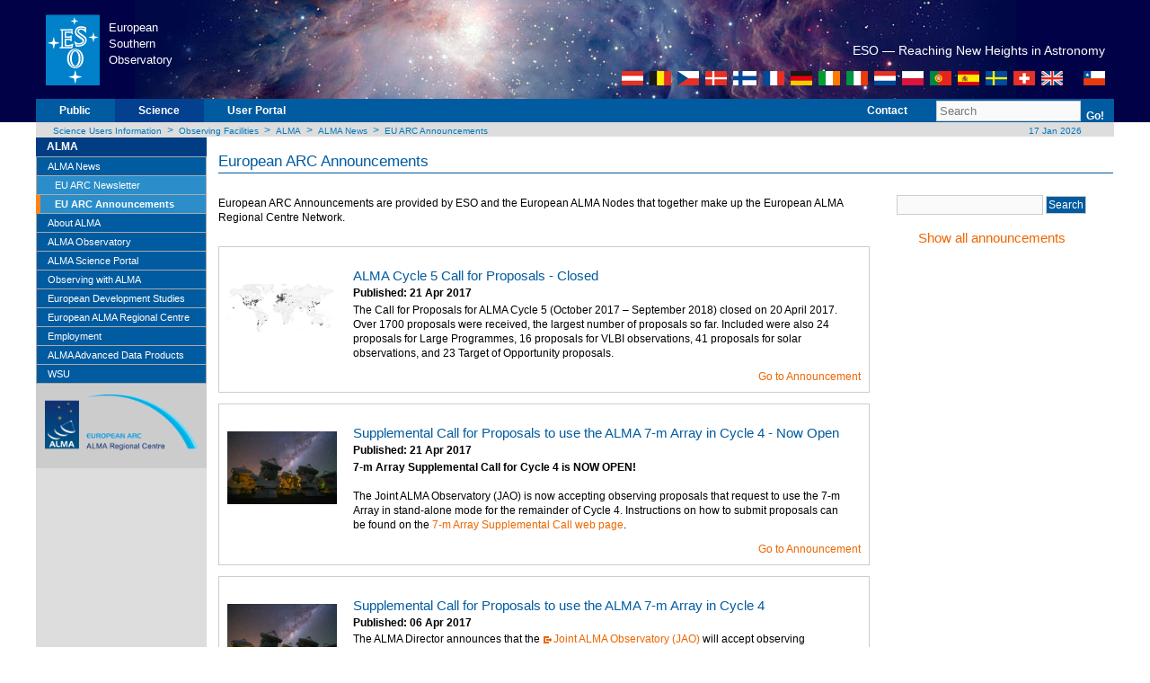

--- FILE ---
content_type: text/html;charset=utf-8
request_url: https://eso.org/sci/facilities/alma/news/announcements.page42.html
body_size: 40134
content:


<!DOCTYPE html PUBLIC "-//W3C//DTD XHTML 1.0 Strict//EN" "http://www.w3.org/TR/xhtml1/DTD/xhtml1-strict.dtd">
<html  lang="en">


<head>



<meta http-equiv="X-UA-Compatible" content="IE=7" /><meta http-equiv="content-type" content="text/html; charset=UTF-8" />
<meta http-equiv="pragma" content="no-cache" />
<meta http-equiv="Reply-to" content="webteam@eso.org" />
<meta name="robots" content="index,follow" />
<meta name="description" content="ESO is the European Organisation for Astronomical Research in the Southern Hemisphere. It operates the La Silla Paranal Observatory in Chile and has its headquarters in Garching, near Munich, Germany." />
<meta name="MSSmartTagsPreventParsing" content="TRUE" />
<meta name="author" content="webteam@eso.org" />
<meta name="page-topic" content="Astronomy" />
<meta name="page-type" content="Research Organisation" />
<meta name="organisation" content="ESO, European Organisation for Astronomical Research in the Southern Hemisphere" />
<meta name="Content-Language" content="en" />
<meta name="Language" content="en" />
<meta name="publisher" content="ESO" />
<meta name="copyright" content="1999-2008 ESO" />
<meta name="revisit-after" content="1 day" />
<meta name="keywords" content="ESO, eso.org, Astronomy, Astrophysics, Astronomie, Suedsternwarte, telescopes, detectors, comets, planets, stars, galaxies, nebulae, universe, NTT, VLT, VLTI, ALMA, E-ELT, La Silla, Paranal, Garching, Chile" />



<title>ESO - EU ARC Announcements</title>

<script type="text/javascript" src="/etc/designs/eso/resources/functions.js"></script>

<link rel="stylesheet" href="/etc/designs/eso/resources/eso/w3.css">

<link href="/etc/designs/eso/resources/layout_eso_2007.css" rel="stylesheet" type="text/css">




<link href="https://www.eso.org/fcc/news.xml" rel="alternate" type="application/rss+xml" title="ESO Top News"/>
<link href="https://www.eso.org/fcc/announcements.xml" rel="alternate" type="application/rss+xml" title="ESO Announcements"/>
<link href="https://feeds.feedburner.com/ESOcast" rel="alternate" type="application/rss+xml" title="ESOCast"/>
<link href="https://recruitment.eso.org/jobs.rss" rel="alternate" type="application/rss+xml" title="Jobs@ESO"/>


<link href="/etc/designs/eso/static.css" rel="stylesheet" type="text/css">
<link href="/etc/designs/eso.css" rel="stylesheet" type="text/css">


<!--[if lte IE 7]>
   <link href="/etc/designs/eso/resources/explorer/iehacks_2col_left.css" rel="stylesheet" type="text/css" />
   <style type="text/css" media="screen">
        body {behavior: url(/etc/designs/eso/resources/csshover.htc); }
   #menu ul li a {height: 1%;} 
   </style>
<![endif]-->

<!--[if IE 8]>
   <link href="/etc/designs/eso/resources/explorer/iehacks_ie8.css" rel="stylesheet" type="text/css" />
<![endif]-->


<script src="/etc.clientlibs/clientlibs/granite/jquery.min.js"></script>
<script src="/etc.clientlibs/clientlibs/granite/utils.min.js"></script>
<script src="/etc.clientlibs/clientlibs/granite/jquery/granite.min.js"></script>
<script src="/etc.clientlibs/foundation/clientlibs/jquery.min.js"></script>
<script src="/etc/clientlibs/eso/modernizr.min.js"></script>
<script src="/etc/clientlibs/eso/jquerycommon.min.js"></script>
<script src="/etc/clientlibs/eso/jquery.min.js"></script>
<script src="/etc/clientlibs/eso/json2.min.js"></script>
<script src="/etc/clientlibs/eso/jsonpath.min.js"></script>

<script type="text/javascript" src="/etc/designs/eso/resources/swfobject.js"></script>
<script type="text/javascript" src="/etc/designs/eso/resources/flash.js"></script>
<script type="text/javascript">

    var attribWithoutAll="location=no,menubar=no,toolbar=no,status=no";
    attribWithoutAll+=",resizable=no,scrollbars=no,width=1000,height=750";
    var subwindow=0;
    var firstTeaserID="";

    function ClosePopUp()
    {
        if (!subwindow)
            return;
        if (subwindow.closed)
            return;
        subwindow.close();
    }


    function PopUpWithoutAll()
    {
        ClosePopUp()
        subwindow=window.open("outreach\/bond\/","popup",attribWithoutAll);
        subwindow.moveTo(10,50);
    }
    function PopUpWithoutAll2()
    {
        ClosePopUp()
        subwindow=window.open("outreach\/bond\/\Flash007\/","popup",attribWithoutAll);
        subwindow.moveTo(10,50);
    }

    function getCookie(c_name)
    {
        var i,x,y,ARRcookies=document.cookie.split(";");
        for (i=0;i<ARRcookies.length;i++)
        {
            x=ARRcookies[i].substr(0,ARRcookies[i].indexOf("="));
            y=ARRcookies[i].substr(ARRcookies[i].indexOf("=")+1);
            x=x.replace(/^\s+|\s+$/g,"");
            if (x==c_name)
            {
                return unescape(y);
            }
        }
    }

    function redirectToInstrumentSelectorFromCookie(currentPageName)
    {
        var instrumentSelector=getCookie("eso-phase2-instrument-selector");
        if (instrumentSelector != null && instrumentSelector != "")
        {
            location.href = currentPageName + "." + instrumentSelector + ".html";
        }
    }

    var sPath = window.location.pathname;
    if (sPath.indexOf("/sci/observing/phase2") != -1) {
        var sPage = sPath.substring(sPath.lastIndexOf('/') + 1);
        var sPageName = sPage.substring(0, sPage.indexOf('.'));
        var selectors = sPage.substring(sPageName.length, sPage.lastIndexOf('.'));
        if (selectors.length == 0) {
            redirectToInstrumentSelectorFromCookie(sPageName);
        }
    }

</script>
</head>



<body>

<div id="headerbg">
	<div id="headerbg_inner1">&nbsp;</div>
	<div id="headerbg_inner2">&nbsp;</div>
</div>
<div id="page_margins">
    <div id="page" class="hold_floats">
        <div class="header">





<div id="header">
<div id="eso_header">
<table width="100%">
    <tbody>
        <tr>
            <td class="esologo"><a href="/public.html" title="ESO">
            <img src="/i/esologo.png" width="61" height="80" alt="European Southern Observatory"></a></td>
            <td class="esologotext" width="120" valign="top"><br><p>European<br>Southern<br>Observatory<br></p></td>
            <td class="headcenter"></td>
            <td class="headright">
            <div class="pagetitle">
            <h1></h1>
			<div id="slogan">
				   <h2>ESO &mdash; Reaching New Heights in Astronomy</h2>
						   <div id="flags">
										<a href="/public/austria/?lang"><img class="nopadding" src="/i/austria.gif" title="Austria" alt="Austria" border="0" width="24" height="16"/></a>
										   			       			 				      <img class="nopadding" src="/i/sep1.gif" width="4"/><a href="/public/belgium/?lang"><img class="nopadding" src="/i/belgium.gif" title="Belgium" alt="Belgium" border="0" width="24" height="16"/></a>
																				      	   		     				       		 <img class="nopadding" src="/i/sep1.gif" width="4"/><a href="/public/czechrepublic/?lang"><img class="nopadding" src="/i/czechrepublic.gif" title="Czech Republic" alt="Czech Republic" border="0" width="24" height="16"/></a>
																													      							  	    <img class="nopadding" src="/i/sep1.gif" width="4"/><a href="/public/denmark/?lang"><img class="nopadding" src="/i/denmark.gif" title="Denmark" alt="Denmark" border="0" width="24" height="16"/></a>
																																					    	 		   				     	       <img class="nopadding" src="/i/sep1.gif" width="4"/><a href="/public/finland/?lang"><img class="nopadding" src="/i/finland.gif" title="Finland" alt="Finland" border="0" width="26" height="16"/></a>
																																													       	    		      						  <img class="nopadding" src="/i/sep1.gif" width="4"/><a href="/public/france/?lang"><img class="nopadding" src="/i/france.gif" title="France" alt="France" border="0" width="24" height="16"/></a>
																																																						       			 				   	     <img class="nopadding" src="/i/sep1.gif" width="4"/><a href="/public/germany/?lang"><img class="nopadding" src="/i/germany.gif" title="Germany" alt="Germany" border="0" width="24" height="16"/></a>
																																																														     	  		    				      		<img class="nopadding" src="/i/sep1.gif" width="4"/><a href="/public/ireland/?lang"><img class="nopadding" src="/i/ireland.gif" title="Ireland" alt="Ireland" border="0" width="24" height="16"/></a>
                    <img class="nopadding" src="/i/sep1.gif" width="4"/><a href="/public/italy/?lang"><img class="nopadding" src="/i/italy.gif" title="Italy" alt="Italy" border="0" width="24" height="16"/></a>
		    	 		   				     	       <img class="nopadding" src="/i/sep1.gif" width="4"/><a href="/public/netherlands/?lang"><img class="nopadding" src="/i/netherlands.gif" title="Netherlands" alt="Netherlands" border="0" width="24" height="16"/></a>
										       	    		      					    <img class="nopadding" src="/i/sep1.gif" width="4"/><a href="/public/poland/?lang"><img class="nopadding" src="/i/poland.gif" title="Poland" alt="Poland" border="0" width="24" height="16"/></a>
																		    	 		   				         <img class="nopadding" src="/i/sep1.gif" width="4"/><a href="/public/portugal/?lang"><img class="nopadding" src="/i/portugal.gif" title="Portugal" alt="Portugal" border="0" width="24" height="16"/></a>
																										      							  	    <img class="nopadding" src="/i/sep1.gif" width="4"/><a href="/public/spain/?lang"><img class="nopadding" src="/i/spain.gif" title="Spain" alt="Spain" border="0" width="24" height="16"/></a>
																																		    	 		   				     	       <img class="nopadding" src="/i/sep1.gif" width="4"/><a href="/public/sweden/?lang"><img class="nopadding" src="/i/sweden.gif" title="Sweden" alt="Sweden" border="0" width="24" height="16"/></a>
																																										       	    		      						  <img class="nopadding" src="/i/sep1.gif" width="4"/><a href="/public/switzerland/?lang"><img class="nopadding" src="/i/switzerland.gif" title="Switzerland" alt="Switzerland" border="0" width="24" height="16"/></a>
																																																			       			 				   	     <img class="nopadding" src="/i/sep1.gif" width="4"/><a href="/public/unitedkingdom/?lang"><img class="nopadding" src="/i/unitedkingdom.gif" title="UK" alt="UK" border="0" width="24" height="16"/></a>
																																																											     	  		    				      		<img class="nopadding" src="/i/sep2.gif" width="20"/><a href="/public/chile/?lang"><img class="nopadding" src="/i/chile.gif" title="Chile" alt="Chile" border="0" width="24" height="16"/></a>
																																																																				     		          </div>
 																																																																							        </div>            
            </div>
            </td>
        </tr>
    </tbody>
</table>
</div>
<!-- eso_header --></div>
<!-- header -->
</div>

        <div class="topnav">





<script>
	$(document).ready(function() {

		$('#logout').click(function() {
			//Use JQuery AJAX request to post data to the ESO Logout Servlet
			$.ajax({
				type: 'POST',
				url:'/sci/facilities/alma/news/announcements.esologout.html',
				data:'',
				success: function(data){
					setTimeout(function(){
						location.reload();
					}, 1000);
				}
			});
		});

	}); // end ready
</script>

<!-- #nav: Hauptnavigation -->

    
    
    
        <form action="/public/about-eso/search.html" id="cse-search-box" method="get" name="search_top" class="search">
    

<div id="nav"><!--	<a id="navigation" name="navigation"></a> --> <!-- Skiplink-Anker: Navigation -->
    <div id="nav_main">
        <ul>
            <li id="first">&nbsp;</li>
            
                <li><a href="/public.html" title="Public">Public</a></li>
            
            
                <li class="topnavSelected"><a href="/sci.html" title="Science">Science</a></li>
            
            <li><a href="https://www.eso.org/UserPortal/">User&nbsp;Portal</a></li>
            
        </ul>
        <ul class="topnav_right">
			
            <li><a href="/sci/contacts.html" title="Contact">Contact</a></li>
            <!-- <li><a href="/public/sitemap/" title="Site Map">Site&nbsp;Map</a></li> -->
            <li class="search">&nbsp;

  
 
     <input type="text" name="q" size="18" id="query" value="Search"
         onfocus="javascript:clearField('query','Search');"
         onblur="javascript:setField('query','Search');"/>
          <input type="hidden" name="output" value="xml_no_dtd">
          <input type="hidden" name="site" value="default_collection">
          <input type="hidden" name="client" value="default_frontend">
         <input type="hidden" name="proxystylesheet" value="default_frontend">
   


            </li>
            <li class="go">
                <!--[IF lt IE 7]>
                <a href="#" class="iehover">
                <![endif]-->

 
 
   <button type="submit" value="Go!" class="subm" name="searchthis">Go!</button>
 

                <!--[IF lt IE 7]>
                </a>
                <![endif]--></li>
        </ul>
    </div>
</div>
</form>

<!-- #nav: - Ende -->
</div>

        <div class="breadcrumb">





<!-- #Breadcrumb: - Beginn -->
<div id="bread">
<div id="navpager">    
    
        <a href="/sci.html">Science Users Information</a>
        &nbsp;&gt;&nbsp;
    
        <a href="/sci/facilities.html">Observing Facilities</a>
        &nbsp;&gt;&nbsp;
    
        <a href="/sci/facilities/alma.html">ALMA</a>
        &nbsp;&gt;&nbsp;
    
        <a href="/sci/facilities/alma/news.html">ALMA News</a>
        &nbsp;&gt;&nbsp;
    
        <a href="/sci/facilities/alma/news/announcements.html">EU ARC Announcements</a>
        
    
</div>
<div id="navdate">&nbsp;<a href="https://www.eso.org/public/events/special-evt/" title="Calendar">
    17 Jan 2026</a></div>
</div>
<!-- #Breadcrumb: - Ende -->  	
</div>

        
<a class="skip" href="#navigation" title="jump to navigation">jump to navigation</a>
<a class="skip" href="#content" title="jump to content ">jump to content</a><div id="outer_wrapper">

<!-- #main: Beginn Inhaltsbereich -->
<div id="main">
    
<!-- #col1: Erste Float-Spalte des Inhaltsbereiches -->
<div id="col1">
  <div id="col1_content" class="clearfix">
		<div class="leftnavi navigation">





<!-- leftmenu -->
<div class="smenu"><a id="navigation" name="navigation"></a>
<ul id="leftmenu">
<li class="title"><a href="/sci/facilities/alma.html">ALMA</a></li>
<li><!--1-->
<ul id="leftnav">
<li class="curr0s"><a href="/sci/facilities/alma/news.html">ALMA News</a><ul class="sub1">
<li class="std1"><a href="/sci/facilities/alma/news/arc-newsletter.html">EU ARC Newsletter</a></li>
<li class="curr1"><a href="/sci/facilities/alma/news/announcements.html">EU ARC Announcements</a></li>
</ul>
</li>
<li class="std0"><a href="/sci/facilities/alma/about-alma.html">About ALMA</a></li>
<li class="std0"><a href="http://www.almaobservatory.org/">ALMA Observatory</a></li>
<li class="std0"><a href="https://almascience.eso.org/">ALMA Science Portal</a><ul class="sub1">
<li class="std1"><a href="https://help.almascience.org/cas-login.php">ALMA Helpdesk</a></li>
<li class="std1"><a href="https://help.almascience.org/index.php?/default/Knowledgebase/List">ALMA Knowledgebase</a></li>
</ul>
</li>
<li class="std0"><a href="https://almascience.eso.org/proposing/call-for-proposals">Observing with ALMA</a></li>
<li class="std0"><a href="/sci/facilities/alma/development-studies.html">European Development Studies</a></li>
<li class="std0"><a href="/sci/facilities/alma/arc.html">European ALMA Regional Centre</a><ul class="sub1">
<li class="std1"><a href="/sci/facilities/alma/arc/ALMA_explained_videos.html">ALMA Explained</a></li>
<li class="std1"><a href="/sci/facilities/alma/arc/alma-archive-school2022.html">ALMA Archive School 2022</a></li>
<li class="std1"><a href="/sci/facilities/alma/arc/maya2023.html">Meeting of ALMA Young Astronomers</a></li>
<li class="std1"><a href="/sci/facilities/alma/arc/contact.html">Contact Information</a></li>
<li class="std1"><a href="/sci/facilities/alma/arc/staff.html">ARC Staff at ESO</a></li>
<li class="std1"><a href="/sci/facilities/alma/arc/user-support.html">User Support at the EU ARC</a></li>
<li class="std1"><a href="/sci/facilities/alma/arc/european-arc-network-agenda.html">ALMA Cycle 12 Preparation events</a></li>
<li class="std1"><a href="/sci/facilities/alma/arc/alma_acronyms.html">ALMA Acronyms</a></li>
</ul>
</li>
<li class="std0"><a href="/sci/facilities/alma/employment.html">Employment</a></li>
<li class="std0"><a href="/sci/facilities/alma/adp.html">ALMA Advanced Data Products</a></li>
<li class="std0"><a href="/sci/facilities/alma/wsu.html">WSU</a></li>
</ul>
</li>
</ul>
<div id="welcomenoticeshort"><p><img src="/sci/facilities/alma/images/logos/European_ARC_RGB.png" width="170" align="middle"></p>
</div></div>
<!-- smenu --></div>

	</div> <!-- col1_content -->
</div> <!-- col1 -->

    <a id="content" name="content"></a>
    <div id="col3">
      <div id="col3_content" class="clearfix">
        <div class="subcolumns">
         
<div class="par parsys"><div class="title section">







	
	
		<h1>European ARC Announcements</h1>
	


</div>
<div class="parsys_column cq-colctrl-lt1"><div class="parsys_column cq-colctrl-lt1-c0"><div class="richtext text parbase section">

<link rel="stylesheet" href="/etc.clientlibs/wcm/foundation/clientlibs/accessibility.min.css" type="text/css"/>
<p>European ARC Announcements are provided by ESO and the European ALMA Nodes that together make up the European ALMA Regional Centre Network.</p>
</div>
<div class="announcementslist parbase section">







<style>

.pr_more_link {
	float:right;	
}

.pr_image_list {
	font-size: 11px;
}

.pr_image_list_id {
	margin-left: 1em; 
	width:122px; 
	color: #777777; 
	text-align: left;
}

.pr_image_list_title {
	margin-left:1em; 
	width:122px; 
	text-align: left;
}

.pr_headline {
	/*margin-bottom: 20px;*/
	width: 100%;
	text-color: #000000;
}

.pr_headline a {
	color: #005ba0;
}

.left {
	text-align: left;
	float: left;
	width: 33%;
}

.middle {
	text-align: center;
	float: left;
	width: 33%;
}

.right {
	text-align: right;
	float: right;
	width: 33%;
}

.pr_box {
	width: 97%;
	border: 1px solid #cdcdcd;
	padding: 9px 9px 9px 9px;
	margin-bottom: 1em;
}

.shop_contact_info_box {
	display:inline-block;
}

div.pr_lead {
	min-height: 92px;
	margin-top: 8px; 
}

div.pr_list_image, div.pr_list_video {
	float: left;
	margin: 0;
	margin-right: 10px;
	margin-bottom: 10px;
	/*background-color: #eeeeee;*/
	width:122px;
}

.read_more_link {
	clear:both;
}

div.pr_list_video {
	height: 69px;
}

div.pr_list_image {
    height: 92px;
}

.pr_list_video img, .pr_list_image img {
	padding: 0 !important;	
}

.pr_list_text {
	padding-left: 140px;
	line-height: 1.4em;
}

.pr_more_link {
	text-align: right;
}

.pr_list_text > a {
	color: #000000;
}

.pr_list_text > a:hover {
	color: #666666;
	text-decoration: none;
}

.clear {
	clear:both;
}

</style>






<div class="pr_box">
	<div class="pr_lead">
		
			<div class="pr_list_image">
				<a href="https://eso.org/sci/facilities/alma/news/announcements/alma-ann1715.html" target="_top">
					<div style="background:center no-repeat url(https://eso.org/sci/facilities/alma/news/announcements/alma-ann1715/_jcr_content/abstract/image.img.jpg/1492791261907.jpg);background-size:contain;width:122px;height:92px"></div>
				</a>
			</div>
		
		<div class="pr_list_text">
			<h2 class="pr_headline">
				<a href="https://eso.org/sci/facilities/alma/news/announcements/alma-ann1715.html">ALMA Cycle 5 Call for Proposals - Closed</a>
				
			</h2>
			<strong>Published: 21 Apr 2017</strong> 
			<div class="teasertext">
			<p>The Call for Proposals for ALMA Cycle 5 (October 2017 – September 2018) closed on 20 April 2017. Over 1700 proposals were received, the largest number of proposals so far. Included were also 24 proposals for Large Programmes, 16 proposals for VLBI observations, 41 proposals for solar observations, and 23 Target of Opportunity proposals.</p>

			</div>
			<div class="read_more_link" align="right">
				<a href="https://eso.org/sci/facilities/alma/news/announcements/alma-ann1715.html">Go to Announcement</a>
			</div>
			<div class="clear"></div>
		</div>
	</div>
</div>

<div class="pr_box">
	<div class="pr_lead">
		
			<div class="pr_list_image">
				<a href="https://eso.org/sci/facilities/alma/news/announcements/alma-ann1714.html" target="_top">
					<div style="background:center no-repeat url(https://eso.org/sci/facilities/alma/news/announcements/alma-ann1714/_jcr_content/abstract/image.img.jpg/1492784947896.jpg);background-size:contain;width:122px;height:92px"></div>
				</a>
			</div>
		
		<div class="pr_list_text">
			<h2 class="pr_headline">
				<a href="https://eso.org/sci/facilities/alma/news/announcements/alma-ann1714.html">Supplemental Call for Proposals to use the ALMA 7-m Array in Cycle 4 - Now Open</a>
				
			</h2>
			<strong>Published: 21 Apr 2017</strong> 
			<div class="teasertext">
			<p><b>7-m Array Supplemental Call for Cycle 4 is NOW OPEN!</b><br>
<br>
The Joint ALMA Observatory (JAO) is now accepting observing proposals that request to use the 7-m Array in stand-alone mode for the remainder of Cycle 4. Instructions on how to submit proposals can be found on the <a adhocenable="false" href="https://almascience.eso.org/news/proposing/7m-array-supplemental-call">7-m Array Supplemental Call web page</a>. &nbsp;</p>

			</div>
			<div class="read_more_link" align="right">
				<a href="https://eso.org/sci/facilities/alma/news/announcements/alma-ann1714.html">Go to Announcement</a>
			</div>
			<div class="clear"></div>
		</div>
	</div>
</div>

<div class="pr_box">
	<div class="pr_lead">
		
			<div class="pr_list_image">
				<a href="https://eso.org/sci/facilities/alma/news/announcements/alma-ann1713.html" target="_top">
					<div style="background:center no-repeat url(https://eso.org/sci/facilities/alma/news/announcements/alma-ann1713/_jcr_content/abstract/image.img.jpg/1491492881617.jpg);background-size:contain;width:122px;height:92px"></div>
				</a>
			</div>
		
		<div class="pr_list_text">
			<h2 class="pr_headline">
				<a href="https://eso.org/sci/facilities/alma/news/announcements/alma-ann1713.html">Supplemental Call for Proposals to use the ALMA 7-m Array in Cycle 4</a>
				
			</h2>
			<strong>Published: 06 Apr 2017</strong> 
			<div class="teasertext">
			<p>The ALMA Director announces that the <a adhocenable="false" href="http://almaobservatory.org">Joint ALMA Observatory (JAO)</a> will accept observing proposals that request to use the 7-m Array in the remainder of Cycle 4, which ends on 30 September 2017. This proposal call enables the community to propose projects that will fill in undersubscribed regions of the observing queue for the 7-m Array. Up to 800 hours on the 7-m Array will be allocated through this opportunity.<br>
</p>

			</div>
			<div class="read_more_link" align="right">
				<a href="https://eso.org/sci/facilities/alma/news/announcements/alma-ann1713.html">Go to Announcement</a>
			</div>
			<div class="clear"></div>
		</div>
	</div>
</div>

<div class="pr_box">
	<div class="pr_lead">
		
			<div class="pr_list_image">
				<a href="https://eso.org/sci/facilities/alma/news/announcements/alma-ann1712.html" target="_top">
					<div style="background:center no-repeat url(https://eso.org/sci/facilities/alma/news/announcements/alma-ann1712/_jcr_content/abstract/image.img.png/1490348976233.png);background-size:contain;width:122px;height:92px"></div>
				</a>
			</div>
		
		<div class="pr_list_text">
			<h2 class="pr_headline">
				<a href="https://eso.org/sci/facilities/alma/news/announcements/alma-ann1712.html">ALMA Cycle 5 Call for Proposals is now open</a>
				
			</h2>
			<strong>Published: 21 Mar 2017</strong> 
			<div class="teasertext">
			<p>The ALMA Director, on behalf of the Joint ALMA Observatory (JAO) and the partner organizations in East Asia, Europe, and North America, is pleased to announce the ALMA Cycle 5 Call for Proposals (CfP) for scientific observations to be scheduled from October 2017 to September 2018.&nbsp; The deadline is 20 April 2017, 15:00 UT.</p>

			</div>
			<div class="read_more_link" align="right">
				<a href="https://eso.org/sci/facilities/alma/news/announcements/alma-ann1712.html">Go to Announcement</a>
			</div>
			<div class="clear"></div>
		</div>
	</div>
</div>

<div class="pr_box">
	<div class="pr_lead">
		
			<div class="pr_list_image">
				<a href="https://eso.org/sci/facilities/alma/news/announcements/alma-ann1711.html" target="_top">
					<div style="background:center no-repeat url(https://eso.org/sci/facilities/alma/news/announcements/alma-ann1711/_jcr_content/abstract/image.img.jpg/1488450790859.jpg);background-size:contain;width:122px;height:92px"></div>
				</a>
			</div>
		
		<div class="pr_list_text">
			<h2 class="pr_headline">
				<a href="https://eso.org/sci/facilities/alma/news/announcements/alma-ann1711.html">ALMA Cycle 4 Science Operations resumes</a>
				
			</h2>
			<strong>Published: 02 Mar 2017</strong> 
			<div class="teasertext">
			<p>ALMA Cycle 4 (1 Oct 2016 – 30 Sept 2017) continues and PI observations will resume on 1 March 2017 after the &quot;austral winter&quot; engineering period through February. More information on the <a adhocenable="false" href="https://almascience.eso.org/observing/alma-status-pag">ALMA Status page</a>.</p>

			</div>
			<div class="read_more_link" align="right">
				<a href="https://eso.org/sci/facilities/alma/news/announcements/alma-ann1711.html">Go to Announcement</a>
			</div>
			<div class="clear"></div>
		</div>
	</div>
</div>

<div class="pr_box">
	<div class="pr_lead">
		
			<div class="pr_list_image">
				<a href="https://eso.org/sci/facilities/alma/news/announcements/alma-ann1710.html" target="_top">
					<div style="background:center no-repeat url(https://eso.org/sci/facilities/alma/news/announcements/alma-ann1710/_jcr_content/abstract/image.img.jpg/1488450475605.jpg);background-size:contain;width:122px;height:92px"></div>
				</a>
			</div>
		
		<div class="pr_list_text">
			<h2 class="pr_headline">
				<a href="https://eso.org/sci/facilities/alma/news/announcements/alma-ann1710.html">Special Session SS20 at EWASS, Prague, 26 – 30 June 2017</a>
				
			</h2>
			<strong>Published: 02 Mar 2017</strong> 
			<div class="teasertext">
			<p>The European Week of Astronomy and Space Science (<a adhocenable="false" href="http://eas.unige.ch/EWASS2017/about.jsp">EWASS</a>) Special Session No. 20, held on the first day (26 June) of the conference, will be devoted to the three particular modes of observing with <a adhocenable="false" href="https://almascience.eso.org/">ALMA</a> that demonstrate the unique capabilities of the facility: High-Frequency Observations (specifically in Bands 8, 9 and 10); High-Angular-Resolution Observations with baslines up to 16 km; Solar Observations. Further details on the <a adhocenable="false" href="http://eas.unige.ch/EWASS2017/session.jsp?id=SS20">SS20 site</a>.</p>

			</div>
			<div class="read_more_link" align="right">
				<a href="https://eso.org/sci/facilities/alma/news/announcements/alma-ann1710.html">Go to Announcement</a>
			</div>
			<div class="clear"></div>
		</div>
	</div>
</div>

<div class="pr_box">
	<div class="pr_lead">
		
			<div class="pr_list_image">
				<a href="https://eso.org/sci/facilities/alma/news/announcements/alma-ann1709.html" target="_top">
					<div style="background:center no-repeat url(https://eso.org/sci/facilities/alma/news/announcements/alma-ann1709/_jcr_content/abstract/image.img.jpg/1488449033720.jpg);background-size:contain;width:122px;height:92px"></div>
				</a>
			</div>
		
		<div class="pr_list_text">
			<h2 class="pr_headline">
				<a href="https://eso.org/sci/facilities/alma/news/announcements/alma-ann1709.html">ALMA proposal preparation day 2017</a>
				
					<a href=".html">
						<img align="right" valign="top" src="/sci/facilities/alma/announcements/logos/Italian_ARC_RGB-25.jpg">
					</a>
				
			</h2>
			<strong>Published: 02 Mar 2017</strong> 
			<div class="teasertext">
			<p><b>Announcement from the Italian Node<br>
4-5 April 2017 - Istituto di Radioastronomia Bologna, Ita</b>ly<br>
<br>
In anticipation of the ALMA Cycle 5 proposal submission deadline of April 20th, the Italian node of the European ARC is organizing an &quot;ALMA proposal preparation day&quot; to support the ALMA users with the preparation of their proposals. This meeting will be held at the INAF-Istituto di Radioastronomia, Bologna, on 4-5 April.<br>
</p>

			</div>
			<div class="read_more_link" align="right">
				<a href="https://eso.org/sci/facilities/alma/news/announcements/alma-ann1709.html">Go to Announcement</a>
			</div>
			<div class="clear"></div>
		</div>
	</div>
</div>

<div class="pr_box">
	<div class="pr_lead">
		
			<div class="pr_list_image">
				<a href="https://eso.org/sci/facilities/alma/news/announcements/alma-ann1708.html" target="_top">
					<div style="background:center no-repeat url(https://eso.org/sci/facilities/alma/news/announcements/alma-ann1708/_jcr_content/abstract/image.img.png/1487949378025.png);background-size:contain;width:122px;height:92px"></div>
				</a>
			</div>
		
		<div class="pr_list_text">
			<h2 class="pr_headline">
				<a href="https://eso.org/sci/facilities/alma/news/announcements/alma-ann1708.html">Radio Interferometry: Methods and Science</a>
				
					<a href=".html">
						<img align="right" valign="top" src="http://www.eso.org/sci/facilities/alma/announcements/logos/German_ARC_RGB-25.jpg">
					</a>
				
			</h2>
			<strong>Published: 24 Feb 2017</strong> 
			<div class="teasertext">
			<p><b>Announcement from the German Node</b><br>
The course <a href="https://www.astro.uni-bonn.de/ARC/events/RI2017/">Radio Interferometry: Methods and Science</a> is organized by the German ARC node and offers a hands-on overview of major aspects of radio/mm/submm interferometry for master students, PhD students and senior astronomers.</p>

			</div>
			<div class="read_more_link" align="right">
				<a href="https://eso.org/sci/facilities/alma/news/announcements/alma-ann1708.html">Go to Announcement</a>
			</div>
			<div class="clear"></div>
		</div>
	</div>
</div>



<div class="paginator">
	
		
	      
	      
	        <span class="paginator_previous"><a href="/sci/facilities/alma/news/announcements.page41.html">&laquo; Previous</a>&nbsp;</span>
	      
	    
	
	<span class="paginator_pages">
	  	 
	      	
		      
		      
		      
		      	<a href="/sci/facilities/alma/news/announcements.page1.html">1</a>
		      
		      
		    
	      	
	      	
		      
		      
		      
		      
		      	| <a href="/sci/facilities/alma/news/announcements.page2.html">2</a>
		      
		    
	      	
	      	
		      
		      
		      
		      
		      	| <a href="/sci/facilities/alma/news/announcements.page3.html">3</a>
		      
		    
	      	
	      	
		      
		      
		      
		      
		      	| <a href="/sci/facilities/alma/news/announcements.page4.html">4</a>
		      
		    
	      	
	      	
		      
		      
		      
		      
		      	| <a href="/sci/facilities/alma/news/announcements.page5.html">5</a>
		      
		    
	      	
	      	
		      
		      
		      
		      
		      	| <a href="/sci/facilities/alma/news/announcements.page6.html">6</a>
		      
		    
	      	
	      	
		      
		      
		      
		      
		      	| <a href="/sci/facilities/alma/news/announcements.page7.html">7</a>
		      
		    
	      	
	      	
		      
		      
		      
		      
		      	| <a href="/sci/facilities/alma/news/announcements.page8.html">8</a>
		      
		    
	      	
	      	
		      
		      
		      
		      
		      	| <a href="/sci/facilities/alma/news/announcements.page9.html">9</a>
		      
		    
	      	
	      	
		      
		      
		      
		      
		      	| <a href="/sci/facilities/alma/news/announcements.page10.html">10</a>
		      
		    
	      	
	      	
		      
		      
		      
		      
		      	| <a href="/sci/facilities/alma/news/announcements.page11.html">11</a>
		      
		    
	      	
	      	
		      
		      
		      
		      
		      	| <a href="/sci/facilities/alma/news/announcements.page12.html">12</a>
		      
		    
	      	
	      	
		      
		      
		      
		      
		      	| <a href="/sci/facilities/alma/news/announcements.page13.html">13</a>
		      
		    
	      	
	      	
		      
		      
		      
		      
		      	| <a href="/sci/facilities/alma/news/announcements.page14.html">14</a>
		      
		    
	      	
	      	
		      
		      
		      
		      
		      	| <a href="/sci/facilities/alma/news/announcements.page15.html">15</a>
		      
		    
	      	
	      	
		      
		      
		      
		      
		      	| <a href="/sci/facilities/alma/news/announcements.page16.html">16</a>
		      
		    
	      	
	      	
		      
		      
		      
		      
		      	| <a href="/sci/facilities/alma/news/announcements.page17.html">17</a>
		      
		    
	      	
	      	
		      
		      
		      
		      
		      	| <a href="/sci/facilities/alma/news/announcements.page18.html">18</a>
		      
		    
	      	
	      	
		      
		      
		      
		      
		      	| <a href="/sci/facilities/alma/news/announcements.page19.html">19</a>
		      
		    
	      	
	      	
		      
		      
		      
		      
		      	| <a href="/sci/facilities/alma/news/announcements.page20.html">20</a>
		      
		    
	      	
	      	
		      
		      
		      
		      
		      	| <a href="/sci/facilities/alma/news/announcements.page21.html">21</a>
		      
		    
	      	
	      	
		      
		      
		      
		      
		      	| <a href="/sci/facilities/alma/news/announcements.page22.html">22</a>
		      
		    
	      	
	      	
		      
		      
		      
		      
		      	| <a href="/sci/facilities/alma/news/announcements.page23.html">23</a>
		      
		    
	      	
	      	
		      
		      
		      
		      
		      	| <a href="/sci/facilities/alma/news/announcements.page24.html">24</a>
		      
		    
	      	
	      	
		      
		      
		      
		      
		      	| <a href="/sci/facilities/alma/news/announcements.page25.html">25</a>
		      
		    
	      	
	      	
		      
		      
		      
		      
		      	| <a href="/sci/facilities/alma/news/announcements.page26.html">26</a>
		      
		    
	      	
	      	
		      
		      
		      
		      
		      	| <a href="/sci/facilities/alma/news/announcements.page27.html">27</a>
		      
		    
	      	
	      	
		      
		      
		      
		      
		      	| <a href="/sci/facilities/alma/news/announcements.page28.html">28</a>
		      
		    
	      	
	      	
		      
		      
		      
		      
		      	| <a href="/sci/facilities/alma/news/announcements.page29.html">29</a>
		      
		    
	      	
	      	
		      
		      
		      
		      
		      	| <a href="/sci/facilities/alma/news/announcements.page30.html">30</a>
		      
		    
	      	
	      	
		      
		      
		      
		      
		      	| <a href="/sci/facilities/alma/news/announcements.page31.html">31</a>
		      
		    
	      	
	      	
		      
		      
		      
		      
		      	| <a href="/sci/facilities/alma/news/announcements.page32.html">32</a>
		      
		    
	      	
	      	
		      
		      
		      
		      
		      	| <a href="/sci/facilities/alma/news/announcements.page33.html">33</a>
		      
		    
	      	
	      	
		      
		      
		      
		      
		      	| <a href="/sci/facilities/alma/news/announcements.page34.html">34</a>
		      
		    
	      	
	      	
		      
		      
		      
		      
		      	| <a href="/sci/facilities/alma/news/announcements.page35.html">35</a>
		      
		    
	      	
	      	
		      
		      
		      
		      
		      	| <a href="/sci/facilities/alma/news/announcements.page36.html">36</a>
		      
		    
	      	
	      	
		      
		      
		      
		      
		      	| <a href="/sci/facilities/alma/news/announcements.page37.html">37</a>
		      
		    
	      	
	      	
		      
		      
		      
		      
		      	| <a href="/sci/facilities/alma/news/announcements.page38.html">38</a>
		      
		    
	      	
	      	
		      
		      
		      
		      
		      	| <a href="/sci/facilities/alma/news/announcements.page39.html">39</a>
		      
		    
	      	
	      	
		      
		      
		      
		      
		      	| <a href="/sci/facilities/alma/news/announcements.page40.html">40</a>
		      
		    
	      	
	      	
		      
		      
		      
		      
		      	| <a href="/sci/facilities/alma/news/announcements.page41.html">41</a>
		      
		    
	      	
	      	
		      
		      
		      	| 42
		      
		      
		      
		    
	      	
	      	
		      
		      
		      
		      
		      	| <a href="/sci/facilities/alma/news/announcements.page43.html">43</a>
		      
		    
	      	
	      	
		      
		      
		      
		      
		      	| <a href="/sci/facilities/alma/news/announcements.page44.html">44</a>
		      
		    
	      	
	      	
		      
		      
		      
		      
		      	| <a href="/sci/facilities/alma/news/announcements.page45.html">45</a>
		      
		    
	      	
	      	
		      
		      
		      
		      
		      	| <a href="/sci/facilities/alma/news/announcements.page46.html">46</a>
		      
		    
	      	
	      	
		      
		      
		      
		      
		      	| <a href="/sci/facilities/alma/news/announcements.page47.html">47</a>
		      
		    
	      	
	      	
		      
		      
		      
		      
		      	| <a href="/sci/facilities/alma/news/announcements.page48.html">48</a>
		      
		    
	      	
	      	
		      
		      
		      
		      
		      	| <a href="/sci/facilities/alma/news/announcements.page49.html">49</a>
		      
		    
	      	
	      	
		      
		      
		      
		      
		      	| <a href="/sci/facilities/alma/news/announcements.page50.html">50</a>
		      
		    
	      	
	</span>
	
		
	      
	      
	        <span class="paginator_next"><a href="/sci/facilities/alma/news/announcements.page43.html">Next &raquo;</a>&nbsp;</span>
	      
	    
    
</div>
<div class="paginator_details">
	<div class="left">Showing 329 to 336 of 396 announcements</div>
	<div class="middle"></div>
	<div class="right"></div>
</div>
</div>
</div><div class="parsys_column cq-colctrl-lt1-c1"><div class="announcementssearch search section">





<center>
  <form action="/sci/facilities/alma/news/announcements.html">
    <input size="21" maxlength="2048" name="q" value=""/>
    <input value="Search" type="submit"/>
  </form>
  <h2><a href="/sci/facilities/alma/news/announcements.html">Show all announcements</a></h2>
</center></div>
</div></div><div style="clear:both"></div></div>

        </div>
      </div>
    </div>
</div> <!-- #main: - Ende -->
        <div class="footer">





<!-- #Footer: Beginn FuÃzeile -->
<div id="footer">



<div id="footerupdate">
<table>
	<tbody>
		<tr>
			<th>Last Update: 18.10.16 &copy; ESO</th>
			<td><a href="mailto:gpopping@eso.org"> Send your comments to the European ARC</a> |
			 <a href="mailto:gpopping@eso.org">Subscribe to Newsletter</a> |
			 <a href="/sci/privacy.html">Privacy Statement</a></td>
		</tr>
	</tbody>
</table>
</div>
</div>
<!-- #Footer: Ende -->
</div>

    </div> <!-- page -->
</div> <!-- page_margins -->

	

<!-- Matomo Piwik Alalytics -->
<script type="text/javascript">
  var _paq = _paq || [];
  /* tracker methods like "setCustomDimension" should be called before "trackPageView" */
  _paq.push(['trackPageView']);
  _paq.push(['enableLinkTracking']);
  (function() {
    var u="/mtmo/";
    _paq.push(['setTrackerUrl', u+'piwik.php']);
    _paq.push(['setSiteId', '1']);
    var d=document, g=d.createElement('script'), s=d.getElementsByTagName('script')[0];
    g.type='text/javascript'; g.async=true; g.defer=true; g.src=u+'piwik.js'; s.parentNode.insertBefore(g,s);
  })();
</script>
<!-- End Matomo Code -->



</body>

</html>


--- FILE ---
content_type: text/css
request_url: https://eso.org/etc/designs/eso/resources/navigation/nav_vlist.css
body_size: 7415
content:
/* ######################################################################################################
** # "Yet Another Multicolum Layout" (c) by Dirk Jesse (http://www.yaml.de) #############################
** ######################################################################################################
** 
**  YAML Version: 2.5
**  Dateiversion: 18.06.06  
**  Datei       : nav_vlist.css
**  Funktion    : Formatierung der Hauptnavigation: Reiternavigation "Sliding Doors"
**
**  13.12.2006 gzech added styles for ESO
*/

@media all
{
/* ######################################################################################################
** ### Linke Vertikale Listennavigation #################################################################
** ######################################################################################################
*/

#leftmenu { width: 180px; overflow: visible; margin: 0; border: 0; padding: 0; font-size: 90%; list-style-type: none; margin-top: -1px; margin-bottom:2px; z-index:300;}
#leftmenu a { display:block; text-decoration: none;} 
#leftmenu li { float:left; width: 100%; margin:0; padding: 0;}

/* Titel */
/* IE Hacks beachten! iehacks_vlist.css */

#leftmenu li.title 
,#leftmenu li#title 
     { width: 178px; border: 0; font-weight: bold; font-size: 110%; color: #FFFFFF; padding: 0; background: #003D82; padding: 2px 0 2px 12px; border-bottom:1px solid #AAA;}
#leftmenu li.title2
     { width: 178px; border: 0; font-weight: bold; font-size: 110%; color: #FFFFFF; padding: 0; background: #003D82; padding: 2px 0 2px 12px; border-top:1px solid #AAA;}
#leftmenu li.title a
,#leftmenu li#title a
,#leftmenu li.title2 a
 {  border: 0; font-weight: bold; color: #FFFFFF; padding: 0; background: transparent; padding: 0;}
#leftmenu li.title a:visited
,#leftmenu li#title a:visited
,#leftmenu li.title2 a:visited {color:#FFFFFF;}

#leftmenu li.title:hover {}

#leftmenu li.title2:hover {background: #0079BD;}

#leftmenu li.subtitle { width: 178px; border: 0; font-weight: normal; font-size: 110%; color: #FFFFFF; padding: 0; background: #003D82; padding: 2px 0 2px 12px; border-bottom:1px solid #AAA;}
#leftmenu li.subtitle a {  border: 0; font-weight: normal; color: #FFFFFF; padding: 0; background: transparent; padding: 0;}
#leftmenu li.subtitle a:visited {color:#FFFFFF;}
#leftmenu li.subtitle:hover {}


/* Menu */
#leftmenu li a { border-bottom: 1px #FFFFFF solid; } 
#leftmenu li a:hover { }  
#leftmenu li ul { list-style-type: none; margin:0; padding: 0; } 
#leftmenu li ul li { float:left; width: 100%; margin:0; padding:0; } 

/* 1. Ebene smenu-li-ul#leftnav-li */
.smenu li ul#leftnav li a { color: #ffffff; padding: 2px 0 2px 12px; width: 176px; border: 0;
  border-left: 1px solid #AAA;
  border-right: 1px solid #AAA;
  border-bottom: 1px solid #AAA;;
}


.smenu ul { } 
.smenu ul li{ position: relative;}


/* 1. Ebene, inaktiv */
.smenu li ul#leftnav li.std0 a {background: #005BA0; }
.smenu li ul#leftnav li.std0 a:hover {background: #0079BD;}

/* current item and subitems */
/* .smenu li ul#leftnav a.mark:before {content:">> ";} */
/* .smenu li ul#leftnav a.mark:after {content:" <";} */
.smenu li ul#leftnav li.curr0 {}
.smenu li ul#leftnav li.curr0 a { border-left:5px solid #FF841E; padding-left: 8px; font-weight:bold; letter-spacing:normal; color: #fffFFF; /*background:#003D82;*/ }
.smenu li ul#leftnav li.curr0s a { font-weight:normal; }
.smenu li ul#leftnav li.curr0 a:hover {background: #0079BD;}
.smenu li ul#leftnav li.curr0s a:hover {background: #0079BD;}

/* ausgeklappte 2. Ebene */

.smenu li ul#leftnav li.curr0 ul li a,
.smenu li ul#leftnav li.curr0s ul li a 
{ background: #2B8ECB; color: #FFFFFF; width:163px; padding-left:20px; padding-right:5px; border-left:1px solid #BFAA9B; font-weight:normal; letter-spacing:normal; }

/* dritte Ebene - just a hack */
.smenu ul li.curr0 ul li.std1 ul.sub2 {left: 189px; position: absolute; width: 180px; top: 0; display: none; visibility:hidden;}
.smenu ul li.curr0s ul li.std1 ul.sub2 {left: 189px; position: absolute; width: 180px; top: 0; display: none; visibility:hidden;}

.smenu ul li.curr0 ul li.std1:hover ul.sub2 {left: 189px; position: absolute; width: 180px; top: 0; display: none; visibility:visible;}
.smenu ul li.curr0s ul li.std1:hover ul.sub2 {left: 189px; position: absolute; width: 180px; top: 0; display: none; visibility:visible;}

.smenu ul li.std0 ul li ul.sub2 {left: 189px; position:absolute; width:180px; top:0; display:none; visibility:hidden;}
/* 3. Ebene wird bei Hover auf 1. Ebene nicht angezeigt */
.smenu ul li.std0 ul li:hover ul.sub2 {left: 189px; position:absolute; width:180px; top:0; display:none; visibility:hidden;}

/* current second level */
.smenu li ul#leftnav li.curr0s ul li.curr1 a {border-left:5px solid #FF841E; padding-left: 16px; font-weight: bold; letter-spacing:normal;}

.smenu li ul#leftnav li.curr0s ul li.curr1 ul.sub2 li a,
.smenu li ul#leftnav li.curr0s ul li.curr1s ul.sub2 li a 
{font-weight: normal; padding-left: 32px; width:151px; background:#53A5DA; letter-spacing:normal; border-left: 1px solid #BFAA9B;}

/* current third level */ 
 .smenu li ul#leftnav li.curr0s ul li.curr1s ul.sub2 li.curr2 a {border-left:5px solid  #FF841E; padding-left: 28px; font-weight: bold; letter-spacing:normal;} 


/* 1. Ausklappmenu */
.smenu li ul#leftnav li.std0 ul li ,
.smenu li ul#leftnav li.std0 ul li a { background: #2B8ECB; color: #FFFFFF; }

/* 2. Ebene smenu-ul */

/* nur die nicht aktiven (class="std0") werden als Ausklappmenue dargestellt */
.smenu ul li.std0 ul{ 
	left: 189px; /* Parent menu width - 1*/
    position: absolute;
	width: 180px; /*sub menu width*/
    top: 0;
    display: none;
}


/*All subsequent sub menu levels offset */
.smenu ul li ul li ul{ 
left: 189px; /* Parent menu width - 1*/
}

/* menu links style */
.smenu ul li a {
display: block;
color: black;
text-decoration: none;
background: #005BA0;
padding: 1px 5px;
border: 1px solid #ccc;
border-bottom: 0;
}

.smenu ul li a:visited {}

.smenu ul#leftnav li.std0 a:hover {background: #0079BD;}
.smenu ul#leftnav li a:hover {background: #0079BD;}
.smenu ul#leftnav li.std0 ul li a:hover,
.smenu ul#leftnav li ul li a:hover { background: #0079BD!important;}
.smenu ul#leftnav li.std0:hover ul { display: block; }
.smenu ul#leftnav li.curr0:hover ul { display: block; }
.smenu ul#leftnav li.curr0s:hover ul { display: block; }
.smenu ul#leftnav li.curr0 ul li a:hover ul { display: block; }
.smenu ul#leftnav li.curr0s ul li a:hover ul { display: block; }

/* Auszeichnung externer Links */
#col1 #leftmenu a[href*="redirect"]
{
  font-style:italic;
  color: #DDD;
}
#col1 #leftmenu a[href*="redirect"]:before
{
	content:">> "
}

#col1 #leftmenu a[href*="jobs.eso.org"] 
/* ,#col1 #leftmenu a[href*="www.eso.org"] */
{
	font-style:normal;
    color:#FFFFFF;
}
#col1 #leftmenu a[href*="jobs.eso.org"]:before
/* ,#col1 #leftmenu a[href*="www.eso.org"]:before */
{
	content:""
}

 
/* Holly Hack for IE \*/
* html .smenu ul li { float: left; height: 1%; }
* html .smenu ul li a { height: 1%; }
/* End */


/* DG Welcome message */
#welcomenoticeshort { float: left; padding: 10px; font-size: 90%; text-align: left; background: #ccc; width: 170px; margin: 0; border: 0;}
#welcomenoticeshort h1 { font-size: 100%; color: #069;}
#welcomenoticefull { padding: 1.0em; text-align: left;}
#welcomenoticefull h1 { font-size: 100%; color: #069;}

}

--- FILE ---
content_type: application/javascript;charset=utf-8
request_url: https://eso.org/etc/clientlibs/eso/jquerycommon.min.js
body_size: 376252
content:
/*
 jQuery JavaScript Library v3.7.1
 https://jquery.com/

 Copyright OpenJS Foundation and other contributors
 Released under the MIT license
 https://jquery.org/license

 Date: 2023-08-28T13:37Z
 jQuery UI - v1.14.0 - 2024-09-12
 https://jqueryui.com
 Includes: widget.js, position.js, data.js, disable-selection.js, focusable.js, form-reset-mixin.js, jquery-patch.js, keycode.js, labels.js, scroll-parent.js, tabbable.js, unique-id.js, widgets/draggable.js, widgets/droppable.js, widgets/resizable.js, widgets/selectable.js, widgets/sortable.js, widgets/accordion.js, widgets/autocomplete.js, widgets/button.js, widgets/checkboxradio.js, widgets/controlgroup.js, widgets/datepicker.js, widgets/dialog.js, widgets/menu.js, widgets/mouse.js, widgets/progressbar.js, widgets/selectmenu.js, widgets/slider.js, widgets/spinner.js, widgets/tabs.js, widgets/tooltip.js, effect.js, effects/effect-blind.js, effects/effect-bounce.js, effects/effect-clip.js, effects/effect-drop.js, effects/effect-explode.js, effects/effect-fade.js, effects/effect-fold.js, effects/effect-highlight.js, effects/effect-puff.js, effects/effect-pulsate.js, effects/effect-scale.js, effects/effect-shake.js, effects/effect-size.js, effects/effect-slide.js, effects/effect-transfer.js
 Copyright OpenJS Foundation and other contributors; Licensed MIT  jQuery UI Widget 1.14.0
 https://jqueryui.com

 Copyright OpenJS Foundation and other contributors
 Released under the MIT license.
 https://jquery.org/license
 jQuery UI Position 1.14.0
 https://jqueryui.com

 Copyright OpenJS Foundation and other contributors
 Released under the MIT license.
 https://jquery.org/license

 https://api.jqueryui.com/position/
 jQuery UI :data 1.14.0
 https://jqueryui.com

 Copyright OpenJS Foundation and other contributors
 Released under the MIT license.
 https://jquery.org/license
 jQuery UI Disable Selection 1.14.0
 https://jqueryui.com

 Copyright OpenJS Foundation and other contributors
 Released under the MIT license.
 https://jquery.org/license
 jQuery UI Focusable 1.14.0
 https://jqueryui.com

 Copyright OpenJS Foundation and other contributors
 Released under the MIT license.
 https://jquery.org/license
 jQuery UI Form Reset Mixin 1.14.0
 https://jqueryui.com

 Copyright OpenJS Foundation and other contributors
 Released under the MIT license.
 https://jquery.org/license
 jQuery UI Legacy jQuery Core patches 1.14.0
 https://jqueryui.com

 Copyright OpenJS Foundation and other contributors
 Released under the MIT license.
 https://jquery.org/license

 jQuery UI Keycode 1.14.0
 https://jqueryui.com

 Copyright OpenJS Foundation and other contributors
 Released under the MIT license.
 https://jquery.org/license
 jQuery UI Labels 1.14.0
 https://jqueryui.com

 Copyright OpenJS Foundation and other contributors
 Released under the MIT license.
 https://jquery.org/license
 jQuery UI Scroll Parent 1.14.0
 https://jqueryui.com

 Copyright OpenJS Foundation and other contributors
 Released under the MIT license.
 https://jquery.org/license
 jQuery UI Tabbable 1.14.0
 https://jqueryui.com

 Copyright OpenJS Foundation and other contributors
 Released under the MIT license.
 https://jquery.org/license
 jQuery UI Unique ID 1.14.0
 https://jqueryui.com

 Copyright OpenJS Foundation and other contributors
 Released under the MIT license.
 https://jquery.org/license
 jQuery UI Mouse 1.14.0
 https://jqueryui.com

 Copyright OpenJS Foundation and other contributors
 Released under the MIT license.
 https://jquery.org/license
 jQuery UI Draggable 1.14.0
 https://jqueryui.com

 Copyright OpenJS Foundation and other contributors
 Released under the MIT license.
 https://jquery.org/license
 jQuery UI Droppable 1.14.0
 https://jqueryui.com

 Copyright OpenJS Foundation and other contributors
 Released under the MIT license.
 https://jquery.org/license
 jQuery UI Resizable 1.14.0
 https://jqueryui.com

 Copyright OpenJS Foundation and other contributors
 Released under the MIT license.
 https://jquery.org/license
 jQuery UI Selectable 1.14.0
 https://jqueryui.com

 Copyright OpenJS Foundation and other contributors
 Released under the MIT license.
 https://jquery.org/license
 jQuery UI Sortable 1.14.0
 https://jqueryui.com

 Copyright OpenJS Foundation and other contributors
 Released under the MIT license.
 https://jquery.org/license
 jQuery UI Accordion 1.14.0
 https://jqueryui.com

 Copyright OpenJS Foundation and other contributors
 Released under the MIT license.
 https://jquery.org/license
 jQuery UI Menu 1.14.0
 https://jqueryui.com

 Copyright OpenJS Foundation and other contributors
 Released under the MIT license.
 https://jquery.org/license
 jQuery UI Autocomplete 1.14.0
 https://jqueryui.com

 Copyright OpenJS Foundation and other contributors
 Released under the MIT license.
 https://jquery.org/license
 jQuery UI Controlgroup 1.14.0
 https://jqueryui.com

 Copyright OpenJS Foundation and other contributors
 Released under the MIT license.
 https://jquery.org/license
 jQuery UI Checkboxradio 1.14.0
 https://jqueryui.com

 Copyright OpenJS Foundation and other contributors
 Released under the MIT license.
 https://jquery.org/license
 jQuery UI Button 1.14.0
 https://jqueryui.com

 Copyright OpenJS Foundation and other contributors
 Released under the MIT license.
 https://jquery.org/license
 jQuery UI Datepicker 1.14.0
 https://jqueryui.com

 Copyright OpenJS Foundation and other contributors
 Released under the MIT license.
 https://jquery.org/license
 jQuery UI Dialog 1.14.0
 https://jqueryui.com

 Copyright OpenJS Foundation and other contributors
 Released under the MIT license.
 https://jquery.org/license
 jQuery UI Progressbar 1.14.0
 https://jqueryui.com

 Copyright OpenJS Foundation and other contributors
 Released under the MIT license.
 https://jquery.org/license
 jQuery UI Selectmenu 1.14.0
 https://jqueryui.com

 Copyright OpenJS Foundation and other contributors
 Released under the MIT license.
 https://jquery.org/license
 jQuery UI Slider 1.14.0
 https://jqueryui.com

 Copyright OpenJS Foundation and other contributors
 Released under the MIT license.
 https://jquery.org/license
 jQuery UI Spinner 1.14.0
 https://jqueryui.com

 Copyright OpenJS Foundation and other contributors
 Released under the MIT license.
 https://jquery.org/license
 jQuery UI Tabs 1.14.0
 https://jqueryui.com

 Copyright OpenJS Foundation and other contributors
 Released under the MIT license.
 https://jquery.org/license
 jQuery UI Tooltip 1.14.0
 https://jqueryui.com

 Copyright OpenJS Foundation and other contributors
 Released under the MIT license.
 https://jquery.org/license
 jQuery Color Animations v3.0.0
 https://github.com/jquery/jquery-color

 Copyright OpenJS Foundation and other contributors
 Released under the MIT license.
 https://jquery.org/license

 Date: Wed May 15 16:49:44 2024 +0200
 jQuery UI Effects 1.14.0
 https://jqueryui.com

 Copyright OpenJS Foundation and other contributors
 Released under the MIT license.
 https://jquery.org/license
 jQuery UI Effects Blind 1.14.0
 https://jqueryui.com

 Copyright OpenJS Foundation and other contributors
 Released under the MIT license.
 https://jquery.org/license
 jQuery UI Effects Bounce 1.14.0
 https://jqueryui.com

 Copyright OpenJS Foundation and other contributors
 Released under the MIT license.
 https://jquery.org/license
 jQuery UI Effects Clip 1.14.0
 https://jqueryui.com

 Copyright OpenJS Foundation and other contributors
 Released under the MIT license.
 https://jquery.org/license
 jQuery UI Effects Drop 1.14.0
 https://jqueryui.com

 Copyright OpenJS Foundation and other contributors
 Released under the MIT license.
 https://jquery.org/license
 jQuery UI Effects Explode 1.14.0
 https://jqueryui.com

 Copyright OpenJS Foundation and other contributors
 Released under the MIT license.
 https://jquery.org/license
 jQuery UI Effects Fade 1.14.0
 https://jqueryui.com

 Copyright OpenJS Foundation and other contributors
 Released under the MIT license.
 https://jquery.org/license
 jQuery UI Effects Fold 1.14.0
 https://jqueryui.com

 Copyright OpenJS Foundation and other contributors
 Released under the MIT license.
 https://jquery.org/license
 jQuery UI Effects Highlight 1.14.0
 https://jqueryui.com

 Copyright OpenJS Foundation and other contributors
 Released under the MIT license.
 https://jquery.org/license
 jQuery UI Effects Size 1.14.0
 https://jqueryui.com

 Copyright OpenJS Foundation and other contributors
 Released under the MIT license.
 https://jquery.org/license
 jQuery UI Effects Scale 1.14.0
 https://jqueryui.com

 Copyright OpenJS Foundation and other contributors
 Released under the MIT license.
 https://jquery.org/license
 jQuery UI Effects Puff 1.14.0
 https://jqueryui.com

 Copyright OpenJS Foundation and other contributors
 Released under the MIT license.
 https://jquery.org/license
 jQuery UI Effects Pulsate 1.14.0
 https://jqueryui.com

 Copyright OpenJS Foundation and other contributors
 Released under the MIT license.
 https://jquery.org/license
 jQuery UI Effects Shake 1.14.0
 https://jqueryui.com

 Copyright OpenJS Foundation and other contributors
 Released under the MIT license.
 https://jquery.org/license
 jQuery UI Effects Slide 1.14.0
 https://jqueryui.com

 Copyright OpenJS Foundation and other contributors
 Released under the MIT license.
 https://jquery.org/license
 jQuery UI Effects Transfer 1.14.0
 https://jqueryui.com

 Copyright OpenJS Foundation and other contributors
 Released under the MIT license.
 https://jquery.org/license
*/
(function(d,t){"object"===typeof module&&"object"===typeof module.exports?module.exports=d.document?t(d,!0):function(B){if(!B.document)throw Error("jQuery requires a window with a document");return t(B)}:t(d)})("undefined"!==typeof window?window:this,function(d,t){function B(e,g,k){k=k||ja;var m,q=k.createElement("script");q.text=e;if(g)for(m in Fc)(e=g[m]||g.getAttribute&&g.getAttribute(m))&&q.setAttribute(m,e);k.head.appendChild(q).parentNode.removeChild(q)}function J(e){return null==e?e+"":"object"===
typeof e||"function"===typeof e?$a[Ta.call(e)]||"object":typeof e}function U(e){var g=!!e&&"length"in e&&e.length,k=J(e);return la(e)||Ab(e)?!1:"array"===k||0===g||"number"===typeof g&&0<g&&g-1 in e}function R(e,g){return e.nodeName&&e.nodeName.toLowerCase()===g.toLowerCase()}function ya(e,g){return g?"\x00"===e?"\ufffd":e.slice(0,-1)+"\\"+e.charCodeAt(e.length-1).toString(16)+" ":"\\"+e}function va(e,g,k){return la(g)?n.grep(e,function(m,q){return!!g.call(m,q,m)!==k}):g.nodeType?n.grep(e,function(m){return m===
g!==k}):"string"!==typeof g?n.grep(e,function(m){return-1<oa.call(g,m)!==k}):n.filter(g,e,k)}function Ra(e,g){for(;(e=e[g])&&1!==e.nodeType;);return e}function Ya(e){var g={};n.each(e.match(jb)||[],function(k,m){g[m]=!0});return g}function kb(e){return e}function Bb(e){throw e;}function Qb(e,g,k,m){var q;try{e&&la(q=e.promise)?q.call(e).done(g).fail(k):e&&la(q=e.then)?q.call(e,g,k):g.apply(void 0,[e].slice(m))}catch(r){k.apply(void 0,[r])}}function vb(){ja.removeEventListener("DOMContentLoaded",vb);
d.removeEventListener("load",vb);n.ready()}function Cb(e,g){return g.toUpperCase()}function ab(e){return e.replace(Gc,"ms-").replace(Hc,Cb)}function bb(){this.expando=n.expando+bb.uid++}function Fa(e,g,k){if(void 0===k&&1===e.nodeType)if(k="data-"+g.replace(Ic,"-$\x26").toLowerCase(),k=e.getAttribute(k),"string"===typeof k){try{var m=k;k="true"===m?!0:"false"===m?!1:"null"===m?null:m===+m+""?+m:Jc.test(m)?JSON.parse(m):m}catch(q){}Ua.set(e,g,k)}else k=void 0;return k}function Db(e,g,k,m){var q,r=
20,u=m?function(){return m.cur()}:function(){return n.css(e,g,"")},C=u(),y=k&&k[3]||(n.cssNumber[g]?"":"px"),z=e.nodeType&&(n.cssNumber[g]||"px"!==y&&+C)&&Hb.exec(n.css(e,g));if(z&&z[3]!==y){C/=2;y=y||z[3];for(z=+C||1;r--;)n.style(e,g,z+y),0>=(1-q)*(1-(q=u()/C||.5))&&(r=0),z/=q;z*=2;n.style(e,g,z+y);k=k||[]}if(k){z=+z||+C||0;var K=k[1]?z+(k[1]+1)*k[2]:+k[2];m&&(m.unit=y,m.start=z,m.end=K)}return K}function tb(e,g){for(var k,m,q=[],r=0,u=e.length;r<u;r++)if(m=e[r],m.style)if(k=m.style.display,g){if("none"===
k&&(q[r]=ba.get(m,"display")||null,q[r]||(m.style.display="")),""===m.style.display&&Rb(m)){k=r;var C=m.ownerDocument;m=m.nodeName;var y=hc[m];y||(C=C.body.appendChild(C.createElement(m)),y=n.css(C,"display"),C.parentNode.removeChild(C),"none"===y&&(y="block"),hc[m]=y);C=y;q[k]=C}}else"none"!==k&&(q[r]="none",ba.set(m,"display",k));for(r=0;r<u;r++)null!=q[r]&&(e[r].style.display=q[r]);return e}function Oa(e,g){var k="undefined"!==typeof e.getElementsByTagName?e.getElementsByTagName(g||"*"):"undefined"!==
typeof e.querySelectorAll?e.querySelectorAll(g||"*"):[];return void 0===g||g&&R(e,g)?n.merge([e],k):k}function Ib(e,g){for(var k=0,m=e.length;k<m;k++)ba.set(e[k],"globalEval",!g||ba.get(g[k],"globalEval"))}function za(e,g,k,m,q){for(var r,u,C,y=g.createDocumentFragment(),z=[],K=0,O=e.length;K<O;K++)if((r=e[K])||0===r)if("object"===J(r))n.merge(z,r.nodeType?[r]:r);else if(Kc.test(r)){u=u||y.appendChild(g.createElement("div"));C=(ic.exec(r)||["",""])[1].toLowerCase();C=cb[C]||cb._default;u.innerHTML=
C[1]+n.htmlPrefilter(r)+C[2];for(C=C[0];C--;)u=u.lastChild;n.merge(z,u.childNodes);u=y.firstChild;u.textContent=""}else z.push(g.createTextNode(r));y.textContent="";for(K=0;r=z[K++];)if(m&&-1<n.inArray(r,m))q&&q.push(r);else if(e=Eb(r),u=Oa(y.appendChild(r),"script"),e&&Ib(u),k)for(C=0;r=u[C++];)jc.test(r.type||"")&&k.push(r);return y}function Ia(){return!0}function mb(){return!1}function Ja(e,g,k,m,q,r){var u;if("object"===typeof g){"string"!==typeof k&&(m=m||k,k=void 0);for(u in g)Ja(e,u,k,m,g[u],
r);return e}null==m&&null==q?(q=k,m=k=void 0):null==q&&("string"===typeof k?(q=m,m=void 0):(q=m,m=k,k=void 0));if(!1===q)q=mb;else if(!q)return e;if(1===r){var C=q;q=function(y){n().off(y);return C.apply(this,arguments)};q.guid=C.guid||(C.guid=n.guid++)}return e.each(function(){n.event.add(this,g,q,m,k)})}function ub(e,g,k){k?(ba.set(e,g,!1),n.event.add(e,g,{namespace:!1,handler:function(m){var q=ba.get(this,g);if(m.isTrigger&1&&this[g])if(q)(n.event.special[g]||{}).delegateType&&m.stopPropagation();
else{q=pa.call(arguments);ba.set(this,g,q);this[g]();var r=ba.get(this,g);ba.set(this,g,!1);if(q!==r)return m.stopImmediatePropagation(),m.preventDefault(),r}else q&&(ba.set(this,g,n.event.trigger(q[0],q.slice(1),this)),m.stopPropagation(),m.isImmediatePropagationStopped=Ia)}})):void 0===ba.get(e,g)&&n.event.add(e,g,Ia)}function a(e,g){return R(e,"table")&&R(11!==g.nodeType?g:g.firstChild,"tr")?n(e).children("tbody")[0]||e:e}function b(e){e.type=(null!==e.getAttribute("type"))+"/"+e.type;return e}
function c(e){"true/"===(e.type||"").slice(0,5)?e.type=e.type.slice(5):e.removeAttribute("type");return e}function f(e,g){var k,m,q;if(1===g.nodeType){if(ba.hasData(e)){var r=ba.get(e);if(q=r.events)for(m in ba.remove(g,"handle events"),q)for(r=0,k=q[m].length;r<k;r++)n.event.add(g,m,q[m][r])}Ua.hasData(e)&&(e=Ua.access(e),e=n.extend({},e),Ua.set(g,e))}}function h(e,g,k,m){g=ra(g);var q,r=0,u=e.length,C=u-1,y=g[0],z=la(y);if(z||1<u&&"string"===typeof y&&!ea.checkClone&&Lc.test(y))return e.each(function(ta){var ha=
e.eq(ta);z&&(g[0]=y.call(this,ta,ha.html()));h(ha,g,k,m)});if(u){var K=za(g,e[0].ownerDocument,!1,e,m);var O=K.firstChild;1===K.childNodes.length&&(K=O);if(O||m){O=n.map(Oa(K,"script"),b);for(q=O.length;r<u;r++){var X=K;r!==C&&(X=n.clone(X,!0,!0),q&&n.merge(O,Oa(X,"script")));k.call(e[r],X,r)}if(q)for(K=O[O.length-1].ownerDocument,n.map(O,c),r=0;r<q;r++)X=O[r],jc.test(X.type||"")&&!ba.access(X,"globalEval")&&n.contains(K,X)&&(X.src&&"module"!==(X.type||"").toLowerCase()?n._evalUrl&&!X.noModule&&n._evalUrl(X.src,
{nonce:X.nonce||X.getAttribute("nonce")},K):B(X.textContent.replace(Mc,""),X,K))}}return e}function l(e,g,k){for(var m=g?n.filter(g,e):e,q=0;null!=(g=m[q]);q++)k||1!==g.nodeType||n.cleanData(Oa(g)),g.parentNode&&(k&&Eb(g)&&Ib(Oa(g,"script")),g.parentNode.removeChild(g));return e}function p(e,g,k){var m=Xb.test(g);var q=e.style;if(k=k||Sb(e)){var r=k.getPropertyValue(g)||k[g];m&&r&&(r=r.replace(Jb,"$1")||void 0);""!==r||Eb(e)||(r=n.style(e,g));!ea.pixelBoxStyles()&&Yb.test(r)&&Nc.test(g)&&(e=q.width,
g=q.minWidth,m=q.maxWidth,q.minWidth=q.maxWidth=q.width=r,r=k.width,q.width=e,q.minWidth=g,q.maxWidth=m)}return void 0!==r?r+"":r}function v(e,g){return{get:function(){if(e())delete this.get;else return(this.get=g).apply(this,arguments)}}}function x(e){var g=n.cssProps[e]||kc[e];if(g)return g;if(e in lc)return e;a:{g=e;for(var k=g[0].toUpperCase()+g.slice(1),m=mc.length;m--;)if(g=mc[m]+k,g in lc)break a;g=void 0}return kc[e]=g||e}function D(e,g,k){return(e=Hb.exec(g))?Math.max(0,e[2]-(k||0))+(e[3]||
"px"):g}function H(e,g,k,m,q,r){var u="width"===g?1:0,C=0,y=0,z=0;if(k===(m?"border":"content"))return 0;for(;4>u;u+=2)"margin"===k&&(z+=n.css(e,k+nb[u],!0,q)),m?("content"===k&&(y-=n.css(e,"padding"+nb[u],!0,q)),"margin"!==k&&(y-=n.css(e,"border"+nb[u]+"Width",!0,q))):(y+=n.css(e,"padding"+nb[u],!0,q),"padding"!==k?y+=n.css(e,"border"+nb[u]+"Width",!0,q):C+=n.css(e,"border"+nb[u]+"Width",!0,q));!m&&0<=r&&(y+=Math.max(0,Math.ceil(e["offset"+g[0].toUpperCase()+g.slice(1)]-r-y-C-.5))||0);return y+z}
function A(e,g,k){var m=Sb(e),q=(!ea.boxSizingReliable()||k)&&"border-box"===n.css(e,"boxSizing",!1,m),r=q,u=p(e,g,m),C="offset"+g[0].toUpperCase()+g.slice(1);if(Yb.test(u)){if(!k)return u;u="auto"}(!ea.boxSizingReliable()&&q||!ea.reliableTrDimensions()&&R(e,"tr")||"auto"===u||!parseFloat(u)&&"inline"===n.css(e,"display",!1,m))&&e.getClientRects().length&&(q="border-box"===n.css(e,"boxSizing",!1,m),(r=C in e)&&(u=e[C]));u=parseFloat(u)||0;return u+H(e,g,k||(q?"border":"content"),r,m,u)+"px"}function G(e,
g,k,m,q){return new G.prototype.init(e,g,k,m,q)}function I(){Tb&&(!1===ja.hidden&&d.requestAnimationFrame?d.requestAnimationFrame(I):d.setTimeout(I,n.fx.interval),n.fx.tick())}function N(){d.setTimeout(function(){Fb=void 0});return Fb=Date.now()}function Q(e,g){var k=0,m={height:e};for(g=g?1:0;4>k;k+=2-g){var q=nb[k];m["margin"+q]=m["padding"+q]=e}g&&(m.opacity=m.width=e);return m}function V(e,g,k){for(var m,q=(Z.tweeners[g]||[]).concat(Z.tweeners["*"]),r=0,u=q.length;r<u;r++)if(m=q[r].call(k,g,e))return m}
function S(e,g){var k,m;for(k in e){var q=ab(k);var r=g[q];var u=e[k];Array.isArray(u)&&(r=u[1],u=e[k]=u[0]);k!==q&&(e[q]=u,delete e[k]);if((m=n.cssHooks[q])&&"expand"in m)for(k in u=m.expand(u),delete e[q],u)k in e||(e[k]=u[k],g[k]=r);else g[q]=r}}function Z(e,g,k){var m,q=0,r=Z.prefilters.length,u=n.Deferred().always(function(){delete C.elem}),C=function(){if(m)return!1;var z=Fb||N();z=Math.max(0,y.startTime+y.duration-z);for(var K=1-(z/y.duration||0),O=0,X=y.tweens.length;O<X;O++)y.tweens[O].run(K);
u.notifyWith(e,[y,K,z]);if(1>K&&X)return z;X||u.notifyWith(e,[y,1,0]);u.resolveWith(e,[y]);return!1},y=u.promise({elem:e,props:n.extend({},g),opts:n.extend(!0,{specialEasing:{},easing:n.easing._default},k),originalProperties:g,originalOptions:k,startTime:Fb||N(),duration:k.duration,tweens:[],createTween:function(z,K){z=n.Tween(e,y.opts,z,K,y.opts.specialEasing[z]||y.opts.easing);y.tweens.push(z);return z},stop:function(z){var K=0,O=z?y.tweens.length:0;if(m)return this;for(m=!0;K<O;K++)y.tweens[K].run(1);
z?(u.notifyWith(e,[y,1,0]),u.resolveWith(e,[y,z])):u.rejectWith(e,[y,z]);return this}});k=y.props;for(S(k,y.opts.specialEasing);q<r;q++)if(g=Z.prefilters[q].call(y,e,k,y.opts))return la(g.stop)&&(n._queueHooks(y.elem,y.opts.queue).stop=g.stop.bind(g)),g;n.map(k,V,y);la(y.opts.start)&&y.opts.start.call(e,y);y.progress(y.opts.progress).done(y.opts.done,y.opts.complete).fail(y.opts.fail).always(y.opts.always);n.fx.timer(n.extend(C,{elem:e,anim:y,queue:y.opts.queue}));return y}function W(e){return(e.match(jb)||
[]).join(" ")}function da(e){return e.getAttribute&&e.getAttribute("class")||""}function ua(e){return Array.isArray(e)?e:"string"===typeof e?e.match(jb)||[]:[]}function Va(e,g,k,m){var q;if(Array.isArray(g))n.each(g,function(r,u){k||Oc.test(e)?m(e,u):Va(e+"["+("object"===typeof u&&null!=u?r:"")+"]",u,k,m)});else if(k||"object"!==J(g))m(e,g);else for(q in g)Va(e+"["+q+"]",g[q],k,m)}function qa(e){return function(g,k){"string"!==typeof g&&(k=g,g="*");var m=0,q=g.toLowerCase().match(jb)||[];if(la(k))for(;g=
q[m++];)"+"===g[0]?(g=g.slice(1)||"*",(e[g]=e[g]||[]).unshift(k)):(e[g]=e[g]||[]).push(k)}}function Aa(e,g,k,m){function q(C){var y;r[C]=!0;n.each(e[C]||[],function(z,K){z=K(g,k,m);if("string"===typeof z&&!u&&!r[z])return g.dataTypes.unshift(z),q(z),!1;if(u)return!(y=z)});return y}var r={},u=e===Zb;return q(g.dataTypes[0])||!r["*"]&&q("*")}function Pa(e,g){var k,m,q=n.ajaxSettings.flatOptions||{};for(k in g)void 0!==g[k]&&((q[k]?e:m||(m={}))[k]=g[k]);m&&n.extend(!0,e,m);return e}function db(e,g,k){for(var m,
q,r,u,C=e.contents,y=e.dataTypes;"*"===y[0];)y.shift(),void 0===m&&(m=e.mimeType||g.getResponseHeader("Content-Type"));if(m)for(q in C)if(C[q]&&C[q].test(m)){y.unshift(q);break}if(y[0]in k)r=y[0];else{for(q in k){if(!y[0]||e.converters[q+" "+y[0]]){r=q;break}u||(u=q)}r=r||u}if(r)return r!==y[0]&&y.unshift(r),k[r]}function wb(e,g,k,m){var q,r,u={},C=e.dataTypes.slice();if(C[1])for(z in e.converters)u[z.toLowerCase()]=e.converters[z];for(r=C.shift();r;){e.responseFields[r]&&(k[e.responseFields[r]]=
g);!y&&m&&e.dataFilter&&(g=e.dataFilter(g,e.dataType));var y=r;if(r=C.shift())if("*"===r)r=y;else if("*"!==y&&y!==r){var z=u[y+" "+r]||u["* "+r];if(!z)for(q in u){var K=q.split(" ");if(K[1]===r&&(z=u[y+" "+K[0]]||u["* "+K[0]])){!0===z?z=u[q]:!0!==u[q]&&(r=K[0],C.unshift(K[1]));break}}if(!0!==z)if(z&&e.throws)g=z(g);else try{g=z(g)}catch(O){return{state:"parsererror",error:z?O:"No conversion from "+y+" to "+r}}}}return{state:"success",data:g}}var Ha=[],xb=Object.getPrototypeOf,pa=Ha.slice,ra=Ha.flat?
function(e){return Ha.flat.call(e)}:function(e){return Ha.concat.apply([],e)},Ba=Ha.push,oa=Ha.indexOf,$a={},Ta=$a.toString,Za=$a.hasOwnProperty,yb=Za.toString,Kb=yb.call(Object),ea={},la=function(e){return"function"===typeof e&&"number"!==typeof e.nodeType&&"function"!==typeof e.item},Ab=function(e){return null!=e&&e===e.window},ja=d.document,Fc={type:!0,src:!0,nonce:!0,noModule:!0},Pc=/HTML$/i,n=function(e,g){return new n.fn.init(e,g)};n.fn=n.prototype={jquery:"3.7.1",constructor:n,length:0,toArray:function(){return pa.call(this)},
get:function(e){return null==e?pa.call(this):0>e?this[e+this.length]:this[e]},pushStack:function(e){e=n.merge(this.constructor(),e);e.prevObject=this;return e},each:function(e){return n.each(this,e)},map:function(e){return this.pushStack(n.map(this,function(g,k){return e.call(g,k,g)}))},slice:function(){return this.pushStack(pa.apply(this,arguments))},first:function(){return this.eq(0)},last:function(){return this.eq(-1)},even:function(){return this.pushStack(n.grep(this,function(e,g){return(g+1)%
2}))},odd:function(){return this.pushStack(n.grep(this,function(e,g){return g%2}))},eq:function(e){var g=this.length;e=+e+(0>e?g:0);return this.pushStack(0<=e&&e<g?[this[e]]:[])},end:function(){return this.prevObject||this.constructor()},push:Ba,sort:Ha.sort,splice:Ha.splice};n.extend=n.fn.extend=function(){var e,g,k,m=arguments[0]||{},q=1,r=arguments.length,u=!1;"boolean"===typeof m&&(u=m,m=arguments[q]||{},q++);"object"===typeof m||la(m)||(m={});q===r&&(m=this,q--);for(;q<r;q++)if(null!=(e=arguments[q]))for(g in e){var C=
e[g];if("__proto__"!==g&&m!==C)if(u&&C&&(n.isPlainObject(C)||(k=Array.isArray(C)))){var y=m[g];y=k&&!Array.isArray(y)?[]:k||n.isPlainObject(y)?y:{};k=!1;m[g]=n.extend(u,y,C)}else void 0!==C&&(m[g]=C)}return m};n.extend({expando:"jQuery"+("3.7.1"+Math.random()).replace(/\D/g,""),isReady:!0,error:function(e){throw Error(e);},noop:function(){},isPlainObject:function(e){if(!e||"[object Object]"!==Ta.call(e))return!1;e=xb(e);if(!e)return!0;e=Za.call(e,"constructor")&&e.constructor;return"function"===typeof e&&
yb.call(e)===Kb},isEmptyObject:function(e){for(var g in e)return!1;return!0},globalEval:function(e,g,k){B(e,{nonce:g&&g.nonce},k)},each:function(e,g){var k,m=0;if(U(e))for(k=e.length;m<k&&!1!==g.call(e[m],m,e[m]);m++);else for(m in e)if(!1===g.call(e[m],m,e[m]))break;return e},text:function(e){var g,k="",m=0,q=e.nodeType;if(!q)for(;g=e[m++];)k+=n.text(g);return 1===q||11===q?e.textContent:9===q?e.documentElement.textContent:3===q||4===q?e.nodeValue:k},makeArray:function(e,g){g=g||[];null!=e&&(U(Object(e))?
n.merge(g,"string"===typeof e?[e]:e):Ba.call(g,e));return g},inArray:function(e,g,k){return null==g?-1:oa.call(g,e,k)},isXMLDoc:function(e){var g=e&&(e.ownerDocument||e).documentElement;return!Pc.test(e&&e.namespaceURI||g&&g.nodeName||"HTML")},merge:function(e,g){for(var k=+g.length,m=0,q=e.length;m<k;m++)e[q++]=g[m];e.length=q;return e},grep:function(e,g,k){for(var m=[],q=0,r=e.length,u=!k;q<r;q++)k=!g(e[q],q),k!==u&&m.push(e[q]);return m},map:function(e,g,k){var m,q=0,r=[];if(U(e))for(m=e.length;q<
m;q++){var u=g(e[q],q,k);null!=u&&r.push(u)}else for(q in e)u=g(e[q],q,k),null!=u&&r.push(u);return ra(r)},guid:1,support:ea});"function"===typeof Symbol&&(n.fn[Symbol.iterator]=Ha[Symbol.iterator]);n.each("Boolean Number String Function Array Date RegExp Object Error Symbol".split(" "),function(e,g){$a["[object "+g+"]"]=g.toLowerCase()});var Qc=Ha.pop,Rc=Ha.sort,Sc=Ha.splice,Jb=/^[\x20\t\r\n\f]+|((?:^|[^\\])(?:\\.)*)[\x20\t\r\n\f]+$/g;n.contains=function(e,g){g=g&&g.parentNode;return e===g||!!(g&&
1===g.nodeType&&(e.contains?e.contains(g):e.compareDocumentPosition&&e.compareDocumentPosition(g)&16))};var Tc=/([\0-\x1f\x7f]|^-?\d)|^-$|[^\x80-\uFFFF\w-]/g;n.escapeSelector=function(e){return(e+"").replace(Tc,ya)};var ob=ja;(function(){function e(w,F,E,L){var M,T,Y,ia,P=F&&F.ownerDocument;var ca=F?F.nodeType:9;E=E||[];if("string"!==typeof w||!w||1!==ca&&9!==ca&&11!==ca)return E;if(!L&&(z(F),F=F||na,Qa)){if(11!==ca&&(ia=Uc.exec(w)))if(M=ia[1])if(9===ca)if(T=F.getElementById(M)){if(T.id===M)return Ma.call(E,
T),E}else return E;else{if(P&&(T=P.getElementById(M))&&e.contains(F,T)&&T.id===M)return Ma.call(E,T),E}else{if(ia[2])return Ma.apply(E,F.getElementsByTagName(w)),E;if((M=ia[3])&&F.getElementsByClassName)return Ma.apply(E,F.getElementsByClassName(M)),E}if(!(Ub[w+" "]||Sa&&Sa.test(w))){M=w;P=F;if(1===ca&&(Vc.test(w)||nc.test(w))){P=$b.test(w)&&y(F.parentNode)||F;P==F&&ea.scope||((Y=F.getAttribute("id"))?Y=n.escapeSelector(Y):F.setAttribute("id",Y=Ca));M=O(w);for(ca=M.length;ca--;)M[ca]=(Y?"#"+Y:":scope")+
" "+X(M[ca]);M=M.join(",")}try{return Ma.apply(E,P.querySelectorAll(M)),E}catch(ka){Ub(w,!0)}finally{Y===Ca&&F.removeAttribute("id")}}}return Wa(w.replace(Jb,"$1"),F,E,L)}function g(){function w(E,L){F.push(E+" ")>sa.cacheLength&&delete w[F.shift()];return w[E+" "]=L}var F=[];return w}function k(w){w[Ca]=!0;return w}function m(w){var F=na.createElement("fieldset");try{return!!w(F)}catch(E){return!1}finally{F.parentNode&&F.parentNode.removeChild(F)}}function q(w){return function(F){return R(F,"input")&&
F.type===w}}function r(w){return function(F){return(R(F,"input")||R(F,"button"))&&F.type===w}}function u(w){return function(F){return"form"in F?F.parentNode&&!1===F.disabled?"label"in F?"label"in F.parentNode?F.parentNode.disabled===w:F.disabled===w:F.isDisabled===w||F.isDisabled!==!w&&Wc(F)===w:F.disabled===w:"label"in F?F.disabled===w:!1}}function C(w){return k(function(F){F=+F;return k(function(E,L){for(var M,T=w([],E.length,F),Y=T.length;Y--;)E[M=T[Y]]&&(E[M]=!(L[M]=E[M]))})})}function y(w){return w&&
"undefined"!==typeof w.getElementsByTagName&&w}function z(w){var F;w=w?w.ownerDocument||w:ob;if(w==na||9!==w.nodeType||!w.documentElement)return na;na=w;eb=na.documentElement;Qa=!n.isXMLDoc(na);ac=eb.matches||eb.webkitMatchesSelector||eb.msMatchesSelector;eb.msMatchesSelector&&ob!=na&&(F=na.defaultView)&&F.top!==F&&F.addEventListener("unload",Xc);ea.getById=m(function(E){eb.appendChild(E).id=n.expando;return!na.getElementsByName||!na.getElementsByName(n.expando).length});ea.disconnectedMatch=m(function(E){return ac.call(E,
"*")});ea.scope=m(function(){return na.querySelectorAll(":scope")});ea.cssHas=m(function(){try{return na.querySelector(":has(*,:jqfake)"),!1}catch(E){return!0}});ea.getById?(sa.filter.ID=function(E){var L=E.replace(pb,qb);return function(M){return M.getAttribute("id")===L}},sa.find.ID=function(E,L){if("undefined"!==typeof L.getElementById&&Qa)return(E=L.getElementById(E))?[E]:[]}):(sa.filter.ID=function(E){var L=E.replace(pb,qb);return function(M){return(M="undefined"!==typeof M.getAttributeNode&&
M.getAttributeNode("id"))&&M.value===L}},sa.find.ID=function(E,L){if("undefined"!==typeof L.getElementById&&Qa){var M,T=L.getElementById(E);if(T){if((M=T.getAttributeNode("id"))&&M.value===E)return[T];var Y=L.getElementsByName(E);for(L=0;T=Y[L++];)if((M=T.getAttributeNode("id"))&&M.value===E)return[T]}return[]}});sa.find.TAG=function(E,L){return"undefined"!==typeof L.getElementsByTagName?L.getElementsByTagName(E):L.querySelectorAll(E)};sa.find.CLASS=function(E,L){if("undefined"!==typeof L.getElementsByClassName&&
Qa)return L.getElementsByClassName(E)};Sa=[];m(function(E){eb.appendChild(E).innerHTML="\x3ca id\x3d'"+Ca+"' href\x3d'' disabled\x3d'disabled'\x3e\x3c/a\x3e\x3cselect id\x3d'"+Ca+"-\r\\' disabled\x3d'disabled'\x3e\x3coption selected\x3d''\x3e\x3c/option\x3e\x3c/select\x3e";E.querySelectorAll("[selected]").length||Sa.push("\\[[\\x20\\t\\r\\n\\f]*(?:value|checked|selected|async|autofocus|autoplay|controls|defer|disabled|hidden|ismap|loop|multiple|open|readonly|required|scoped)");E.querySelectorAll("[id~\x3d"+
Ca+"-]").length||Sa.push("~\x3d");E.querySelectorAll("a#"+Ca+"+*").length||Sa.push(".#.+[+~]");E.querySelectorAll(":checked").length||Sa.push(":checked");var L=na.createElement("input");L.setAttribute("type","hidden");E.appendChild(L).setAttribute("name","D");eb.appendChild(E).disabled=!0;2!==E.querySelectorAll(":disabled").length&&Sa.push(":enabled",":disabled");L=na.createElement("input");L.setAttribute("name","");E.appendChild(L);E.querySelectorAll("[name\x3d'']").length||Sa.push("\\[[\\x20\\t\\r\\n\\f]*name[\\x20\\t\\r\\n\\f]*\x3d[\\x20\\t\\r\\n\\f]*(?:''|\"\")")});
ea.cssHas||Sa.push(":has");Sa=Sa.length&&new RegExp(Sa.join("|"));bc=function(E,L){if(E===L)return Xa=!0,0;var M=!E.compareDocumentPosition-!L.compareDocumentPosition;if(M)return M;M=(E.ownerDocument||E)==(L.ownerDocument||L)?E.compareDocumentPosition(L):1;return M&1||!ea.sortDetached&&L.compareDocumentPosition(E)===M?E===na||E.ownerDocument==ob&&e.contains(ob,E)?-1:L===na||L.ownerDocument==ob&&e.contains(ob,L)?1:fb?oa.call(fb,E)-oa.call(fb,L):0:M&4?-1:1};return na}function K(){}function O(w,F){var E,
L,M,T,Y;if(T=oc[w+" "])return F?0:T.slice(0);T=w;var ia=[];for(Y=sa.preFilter;T;){if(!P||(E=Yc.exec(T)))E&&(T=T.slice(E[0].length)||T),ia.push(L=[]);var P=!1;if(E=nc.exec(T))P=E.shift(),L.push({value:P,type:E[0].replace(Jb," ")}),T=T.slice(P.length);for(M in sa.filter)!(E=Vb[M].exec(T))||Y[M]&&!(E=Y[M](E))||(P=E.shift(),L.push({value:P,type:M,matches:E}),T=T.slice(P.length));if(!P)break}return F?T.length:T?e.error(w):oc(w,ia).slice(0)}function X(w){for(var F=0,E=w.length,L="";F<E;F++)L+=w[F].value;
return L}function ta(w,F,E){var L=F.dir,M=F.next,T=M||L,Y=E&&"parentNode"===T,ia=Zc++;return F.first?function(P,ca,ka){for(;P=P[L];)if(1===P.nodeType||Y)return w(P,ca,ka);return!1}:function(P,ca,ka){var aa,wa=[rb,ia];if(ka)for(;P=P[L];){if((1===P.nodeType||Y)&&w(P,ca,ka))return!0}else for(;P=P[L];)if(1===P.nodeType||Y){var Da=P[Ca]||(P[Ca]={});if(M&&R(P,M))P=P[L]||P;else{if((aa=Da[T])&&aa[0]===rb&&aa[1]===ia)return wa[2]=aa[2];Da[T]=wa;if(wa[2]=w(P,ca,ka))return!0}}return!1}}function ha(w){return 1<
w.length?function(F,E,L){for(var M=w.length;M--;)if(!w[M](F,E,L))return!1;return!0}:w[0]}function Ka(w,F,E,L,M){for(var T,Y=[],ia=0,P=w.length,ca=null!=F;ia<P;ia++)if(T=w[ia])if(!E||E(T,L,M))Y.push(T),ca&&F.push(ia);return Y}function Na(w,F,E,L,M,T){L&&!L[Ca]&&(L=Na(L));M&&!M[Ca]&&(M=Na(M,T));return k(function(Y,ia,P,ca){var ka,aa,wa=[],Da=[],lb=ia.length;if(!(aa=Y)){aa=F||"*";for(var La=P.nodeType?[P]:P,xa=[],hb=0,Wb=La.length;hb<Wb;hb++)e(aa,La[hb],xa);aa=xa}La=!w||!Y&&F?aa:Ka(aa,wa,w,P,ca);E?(aa=
M||(Y?w:lb||L)?[]:ia,E(La,aa,P,ca)):aa=La;if(L){var ib=Ka(aa,Da);L(ib,[],P,ca);for(P=ib.length;P--;)if(ka=ib[P])aa[Da[P]]=!(La[Da[P]]=ka)}if(Y){if(M||w){if(M){ib=[];for(P=aa.length;P--;)(ka=aa[P])&&ib.push(La[P]=ka);M(null,aa=[],ib,ca)}for(P=aa.length;P--;)(ka=aa[P])&&-1<(ib=M?oa.call(Y,ka):wa[P])&&(Y[ib]=!(ia[ib]=ka))}}else aa=Ka(aa===ia?aa.splice(lb,aa.length):aa),M?M(null,ia,aa,ca):Ma.apply(ia,aa)})}function gb(w){var F,E,L=w.length,M=sa.relative[w[0].type];var T=M||sa.relative[" "];for(var Y=
M?1:0,ia=ta(function(ka){return ka===F},T,!0),P=ta(function(ka){return-1<oa.call(F,ka)},T,!0),ca=[function(ka,aa,wa){ka=!M&&(wa||aa!=Ea)||((F=aa).nodeType?ia(ka,aa,wa):P(ka,aa,wa));F=null;return ka}];Y<L;Y++)if(T=sa.relative[w[Y].type])ca=[ta(ha(ca),T)];else{T=sa.filter[w[Y].type].apply(null,w[Y].matches);if(T[Ca]){for(E=++Y;E<L&&!sa.relative[w[E].type];E++);return Na(1<Y&&ha(ca),1<Y&&X(w.slice(0,Y-1).concat({value:" "===w[Y-2].type?"*":""})).replace(Jb,"$1"),T,Y<E&&gb(w.slice(Y,E)),E<L&&gb(w=w.slice(E)),
E<L&&X(w))}ca.push(T)}return ha(ca)}function fa(w,F){var E=0<F.length,L=0<w.length,M=function(T,Y,ia,P,ca){var ka,aa,wa=0,Da="0",lb=T&&[],La=[],xa=Ea,hb=T||L&&sa.find.TAG("*",ca),Wb=rb+=null==xa?1:Math.random()||.1,ib=hb.length;for(ca&&(Ea=Y==na||Y||ca);Da!==ib&&null!=(ka=hb[Da]);Da++){if(L&&ka){var cc=0;Y||ka.ownerDocument==na||(z(ka),ia=!Qa);for(;aa=w[cc++];)if(aa(ka,Y||na,ia)){Ma.call(P,ka);break}ca&&(rb=Wb)}E&&((ka=!aa&&ka)&&wa--,T&&lb.push(ka))}wa+=Da;if(E&&Da!==wa){for(cc=0;aa=F[cc++];)aa(lb,
La,Y,ia);if(T){if(0<wa)for(;Da--;)lb[Da]||La[Da]||(La[Da]=Qc.call(P));La=Ka(La)}Ma.apply(P,La);ca&&!T&&0<La.length&&1<wa+F.length&&n.uniqueSort(P)}ca&&(rb=Wb,Ea=xa);return lb};return E?k(M):M}function Ga(w,F){var E,L=[],M=[],T=pc[w+" "];if(!T){F||(F=O(w));for(E=F.length;E--;)T=gb(F[E]),T[Ca]?L.push(T):M.push(T);T=pc(w,fa(M,L));T.selector=w}return T}function Wa(w,F,E,L){var M,T,Y,ia="function"===typeof w&&w,P=!L&&O(w=ia.selector||w);E=E||[];if(1===P.length){var ca=P[0]=P[0].slice(0);if(2<ca.length&&
"ID"===(T=ca[0]).type&&9===F.nodeType&&Qa&&sa.relative[ca[1].type]){F=(sa.find.ID(T.matches[0].replace(pb,qb),F)||[])[0];if(!F)return E;ia&&(F=F.parentNode);w=w.slice(ca.shift().value.length)}for(M=Vb.needsContext.test(w)?0:ca.length;M--;){T=ca[M];if(sa.relative[Y=T.type])break;if(Y=sa.find[Y])if(L=Y(T.matches[0].replace(pb,qb),$b.test(ca[0].type)&&y(F.parentNode)||F)){ca.splice(M,1);w=L.length&&X(ca);if(!w)return Ma.apply(E,L),E;break}}}(ia||Ga(w,P))(L,F,!Qa,E,!F||$b.test(w)&&y(F.parentNode)||F);
return E}var ma,Ea,fb,Xa,Ma=Ba,na,eb,Qa,Sa,ac,Ca=n.expando,rb=0,Zc=0,qc=g(),oc=g(),pc=g(),Ub=g(),bc=function(w,F){w===F&&(Xa=!0);return 0},$c=/[\x20\t\r\n\f]+/g,Yc=/^[\x20\t\r\n\f]*,[\x20\t\r\n\f]*/,nc=/^[\x20\t\r\n\f]*([>+~]|[\x20\t\r\n\f])[\x20\t\r\n\f]*/,Vc=/[\x20\t\r\n\f]|>/,ad=/:((?:\\[\da-fA-F]{1,6}[\x20\t\r\n\f]?|\\[^\r\n\f]|[\w-]|[^\x00-\x7f])+)(?:\((('((?:\\.|[^\\'])*)'|"((?:\\.|[^\\"])*)")|((?:\\.|[^\\()[\]]|\[[\x20\t\r\n\f]*((?:\\[\da-fA-F]{1,6}[\x20\t\r\n\f]?|\\[^\r\n\f]|[\w-]|[^\x00-\x7f])+)(?:[\x20\t\r\n\f]*([*^$|!~]?=)[\x20\t\r\n\f]*(?:'((?:\\.|[^\\'])*)'|"((?:\\.|[^\\"])*)"|((?:\\[\da-fA-F]{1,6}[\x20\t\r\n\f]?|\\[^\r\n\f]|[\w-]|[^\x00-\x7f])+))|)[\x20\t\r\n\f]*\])*)|.*)\)|)/,
bd=/^(?:\\[\da-fA-F]{1,6}[\x20\t\r\n\f]?|\\[^\r\n\f]|[\w-]|[^\x00-\x7f])+$/,Vb={ID:/^#((?:\\[\da-fA-F]{1,6}[\x20\t\r\n\f]?|\\[^\r\n\f]|[\w-]|[^\x00-\x7f])+)/,CLASS:/^\.((?:\\[\da-fA-F]{1,6}[\x20\t\r\n\f]?|\\[^\r\n\f]|[\w-]|[^\x00-\x7f])+)/,TAG:/^((?:\\[\da-fA-F]{1,6}[\x20\t\r\n\f]?|\\[^\r\n\f]|[\w-]|[^\x00-\x7f])+|[*])/,ATTR:/^\[[\x20\t\r\n\f]*((?:\\[\da-fA-F]{1,6}[\x20\t\r\n\f]?|\\[^\r\n\f]|[\w-]|[^\x00-\x7f])+)(?:[\x20\t\r\n\f]*([*^$|!~]?=)[\x20\t\r\n\f]*(?:'((?:\\.|[^\\'])*)'|"((?:\\.|[^\\"])*)"|((?:\\[\da-fA-F]{1,6}[\x20\t\r\n\f]?|\\[^\r\n\f]|[\w-]|[^\x00-\x7f])+))|)[\x20\t\r\n\f]*\]/,
PSEUDO:/^:((?:\\[\da-fA-F]{1,6}[\x20\t\r\n\f]?|\\[^\r\n\f]|[\w-]|[^\x00-\x7f])+)(?:\((('((?:\\.|[^\\'])*)'|"((?:\\.|[^\\"])*)")|((?:\\.|[^\\()[\]]|\[[\x20\t\r\n\f]*((?:\\[\da-fA-F]{1,6}[\x20\t\r\n\f]?|\\[^\r\n\f]|[\w-]|[^\x00-\x7f])+)(?:[\x20\t\r\n\f]*([*^$|!~]?=)[\x20\t\r\n\f]*(?:'((?:\\.|[^\\'])*)'|"((?:\\.|[^\\"])*)"|((?:\\[\da-fA-F]{1,6}[\x20\t\r\n\f]?|\\[^\r\n\f]|[\w-]|[^\x00-\x7f])+))|)[\x20\t\r\n\f]*\])*)|.*)\)|)/,CHILD:/^:(only|first|last|nth|nth-last)-(child|of-type)(?:\([\x20\t\r\n\f]*(even|odd|(([+-]|)(\d*)n|)[\x20\t\r\n\f]*(?:([+-]|)[\x20\t\r\n\f]*(\d+)|))[\x20\t\r\n\f]*\)|)/i,
bool:/^(?:checked|selected|async|autofocus|autoplay|controls|defer|disabled|hidden|ismap|loop|multiple|open|readonly|required|scoped)$/i,needsContext:/^[\x20\t\r\n\f]*[>+~]|:(even|odd|eq|gt|lt|nth|first|last)(?:\([\x20\t\r\n\f]*((?:-\d)?\d*)[\x20\t\r\n\f]*\)|)(?=[^-]|$)/i},cd=/^(?:input|select|textarea|button)$/i,dd=/^h\d$/i,Uc=/^(?:#([\w-]+)|(\w+)|\.([\w-]+))$/,$b=/[+~]/,pb=/\\[\da-fA-F]{1,6}[\x20\t\r\n\f]?|\\([^\r\n\f])/g,qb=function(w,F){w="0x"+w.slice(1)-65536;return F?F:0>w?String.fromCharCode(w+
65536):String.fromCharCode(w>>10|55296,w&1023|56320)},Xc=function(){z()},Wc=ta(function(w){return!0===w.disabled&&R(w,"fieldset")},{dir:"parentNode",next:"legend"});try{Ma.apply(Ha=pa.call(ob.childNodes),ob.childNodes),Ha[ob.childNodes.length].nodeType}catch(w){Ma={apply:function(F,E){Ba.apply(F,pa.call(E))},call:function(F){Ba.apply(F,pa.call(arguments,1))}}}e.matches=function(w,F){return e(w,null,null,F)};e.matchesSelector=function(w,F){z(w);if(!(!Qa||Ub[F+" "]||Sa&&Sa.test(F)))try{var E=ac.call(w,
F);if(E||ea.disconnectedMatch||w.document&&11!==w.document.nodeType)return E}catch(L){Ub(F,!0)}return 0<e(F,na,null,[w]).length};e.contains=function(w,F){(w.ownerDocument||w)!=na&&z(w);return n.contains(w,F)};e.attr=function(w,F){(w.ownerDocument||w)!=na&&z(w);var E=sa.attrHandle[F.toLowerCase()];E=E&&Za.call(sa.attrHandle,F.toLowerCase())?E(w,F,!Qa):void 0;return void 0!==E?E:w.getAttribute(F)};e.error=function(w){throw Error("Syntax error, unrecognized expression: "+w);};n.uniqueSort=function(w){var F,
E=[],L=0,M=0;Xa=!ea.sortStable;fb=!ea.sortStable&&pa.call(w,0);Rc.call(w,bc);if(Xa){for(;F=w[M++];)F===w[M]&&(L=E.push(M));for(;L--;)Sc.call(w,E[L],1)}fb=null;return w};n.fn.uniqueSort=function(){return this.pushStack(n.uniqueSort(pa.apply(this)))};var sa=n.expr={cacheLength:50,createPseudo:k,match:Vb,attrHandle:{},find:{},relative:{"\x3e":{dir:"parentNode",first:!0}," ":{dir:"parentNode"},"+":{dir:"previousSibling",first:!0},"~":{dir:"previousSibling"}},preFilter:{ATTR:function(w){w[1]=w[1].replace(pb,
qb);w[3]=(w[3]||w[4]||w[5]||"").replace(pb,qb);"~\x3d"===w[2]&&(w[3]=" "+w[3]+" ");return w.slice(0,4)},CHILD:function(w){w[1]=w[1].toLowerCase();"nth"===w[1].slice(0,3)?(w[3]||e.error(w[0]),w[4]=+(w[4]?w[5]+(w[6]||1):2*("even"===w[3]||"odd"===w[3])),w[5]=+(w[7]+w[8]||"odd"===w[3])):w[3]&&e.error(w[0]);return w},PSEUDO:function(w){var F,E=!w[6]&&w[2];if(Vb.CHILD.test(w[0]))return null;w[3]?w[2]=w[4]||w[5]||"":E&&ad.test(E)&&(F=O(E,!0))&&(F=E.indexOf(")",E.length-F)-E.length)&&(w[0]=w[0].slice(0,F),
w[2]=E.slice(0,F));return w.slice(0,3)}},filter:{TAG:function(w){var F=w.replace(pb,qb).toLowerCase();return"*"===w?function(){return!0}:function(E){return R(E,F)}},CLASS:function(w){var F=qc[w+" "];return F||(F=new RegExp("(^|[\\x20\\t\\r\\n\\f])"+w+"([\\x20\\t\\r\\n\\f]|$)"),qc(w,function(E){return F.test("string"===typeof E.className&&E.className||"undefined"!==typeof E.getAttribute&&E.getAttribute("class")||"")}))},ATTR:function(w,F,E){return function(L){L=e.attr(L,w);if(null==L)return"!\x3d"===
F;if(!F)return!0;L+="";return"\x3d"===F?L===E:"!\x3d"===F?L!==E:"^\x3d"===F?E&&0===L.indexOf(E):"*\x3d"===F?E&&-1<L.indexOf(E):"$\x3d"===F?E&&L.slice(-E.length)===E:"~\x3d"===F?-1<(" "+L.replace($c," ")+" ").indexOf(E):"|\x3d"===F?L===E||L.slice(0,E.length+1)===E+"-":!1}},CHILD:function(w,F,E,L,M){var T="nth"!==w.slice(0,3),Y="last"!==w.slice(-4),ia="of-type"===F;return 1===L&&0===M?function(P){return!!P.parentNode}:function(P,ca,ka){var aa,wa;ca=T!==Y?"nextSibling":"previousSibling";var Da=P.parentNode,
lb=ia&&P.nodeName.toLowerCase(),La=!ka&&!ia;var xa=!1;if(Da){if(T){for(;ca;){for(aa=P;aa=aa[ca];)if(ia?R(aa,lb):1===aa.nodeType)return!1;var hb=ca="only"===w&&!hb&&"nextSibling"}return!0}hb=[Y?Da.firstChild:Da.lastChild];if(Y&&La)for(ka=Da[Ca]||(Da[Ca]={}),xa=ka[w]||[],xa=(wa=xa[0]===rb&&xa[1])&&xa[2],aa=wa&&Da.childNodes[wa];aa=++wa&&aa&&aa[ca]||(xa=wa=0)||hb.pop();){if(1===aa.nodeType&&++xa&&aa===P){ka[w]=[rb,wa,xa];break}}else if(La&&(ka=P[Ca]||(P[Ca]={}),xa=ka[w]||[],xa=wa=xa[0]===rb&&xa[1]),
!1===xa)for(;(aa=++wa&&aa&&aa[ca]||(xa=wa=0)||hb.pop())&&((ia?!R(aa,lb):1!==aa.nodeType)||!++xa||(La&&(ka=aa[Ca]||(aa[Ca]={}),ka[w]=[rb,xa]),aa!==P)););xa-=M;return xa===L||0===xa%L&&0<=xa/L}}},PSEUDO:function(w,F){var E=sa.pseudos[w]||sa.setFilters[w.toLowerCase()]||e.error("unsupported pseudo: "+w);if(E[Ca])return E(F);if(1<E.length){var L=[w,w,"",F];return sa.setFilters.hasOwnProperty(w.toLowerCase())?k(function(M,T){for(var Y,ia=E(M,F),P=ia.length;P--;)Y=oa.call(M,ia[P]),M[Y]=!(T[Y]=ia[P])}):
function(M){return E(M,0,L)}}return E}},pseudos:{not:k(function(w){var F=[],E=[],L=Ga(w.replace(Jb,"$1"));return L[Ca]?k(function(M,T,Y,ia){ia=L(M,null,ia,[]);for(var P=M.length;P--;)if(Y=ia[P])M[P]=!(T[P]=Y)}):function(M,T,Y){F[0]=M;L(F,null,Y,E);F[0]=null;return!E.pop()}}),has:k(function(w){return function(F){return 0<e(w,F).length}}),contains:k(function(w){w=w.replace(pb,qb);return function(F){return-1<(F.textContent||n.text(F)).indexOf(w)}}),lang:k(function(w){bd.test(w||"")||e.error("unsupported lang: "+
w);w=w.replace(pb,qb).toLowerCase();return function(F){var E;do if(E=Qa?F.lang:F.getAttribute("xml:lang")||F.getAttribute("lang"))return E=E.toLowerCase(),E===w||0===E.indexOf(w+"-");while((F=F.parentNode)&&1===F.nodeType);return!1}}),target:function(w){var F=d.location&&d.location.hash;return F&&F.slice(1)===w.id},root:function(w){return w===eb},focus:function(w){a:{try{var F=na.activeElement;break a}catch(E){}F=void 0}return w===F&&na.hasFocus()&&!!(w.type||w.href||~w.tabIndex)},enabled:u(!1),disabled:u(!0),
checked:function(w){return R(w,"input")&&!!w.checked||R(w,"option")&&!!w.selected},selected:function(w){w.parentNode&&w.parentNode.selectedIndex;return!0===w.selected},empty:function(w){for(w=w.firstChild;w;w=w.nextSibling)if(6>w.nodeType)return!1;return!0},parent:function(w){return!sa.pseudos.empty(w)},header:function(w){return dd.test(w.nodeName)},input:function(w){return cd.test(w.nodeName)},button:function(w){return R(w,"input")&&"button"===w.type||R(w,"button")},text:function(w){var F;return R(w,
"input")&&"text"===w.type&&(null==(F=w.getAttribute("type"))||"text"===F.toLowerCase())},first:C(function(){return[0]}),last:C(function(w,F){return[F-1]}),eq:C(function(w,F,E){return[0>E?E+F:E]}),even:C(function(w,F){for(var E=0;E<F;E+=2)w.push(E);return w}),odd:C(function(w,F){for(var E=1;E<F;E+=2)w.push(E);return w}),lt:C(function(w,F,E){for(F=0>E?E+F:E>F?F:E;0<=--F;)w.push(F);return w}),gt:C(function(w,F,E){for(E=0>E?E+F:E;++E<F;)w.push(E);return w})}};sa.pseudos.nth=sa.pseudos.eq;for(ma in{radio:!0,
checkbox:!0,file:!0,password:!0,image:!0})sa.pseudos[ma]=q(ma);for(ma in{submit:!0,reset:!0})sa.pseudos[ma]=r(ma);K.prototype=sa.filters=sa.pseudos;sa.setFilters=new K;ea.sortStable=Ca.split("").sort(bc).join("")===Ca;z();ea.sortDetached=m(function(w){return w.compareDocumentPosition(na.createElement("fieldset"))&1});n.find=e;n.expr[":"]=n.expr.pseudos;n.unique=n.uniqueSort;e.compile=Ga;e.select=Wa;e.setDocument=z;e.tokenize=O;e.escape=n.escapeSelector;e.getText=n.text;e.isXML=n.isXMLDoc;e.selectors=
n.expr;e.support=n.support;e.uniqueSort=n.uniqueSort})();var Gb=function(e,g,k){for(var m=[],q=void 0!==k;(e=e[g])&&9!==e.nodeType;)if(1===e.nodeType){if(q&&n(e).is(k))break;m.push(e)}return m},rc=function(e,g){for(var k=[];e;e=e.nextSibling)1===e.nodeType&&e!==g&&k.push(e);return k},sc=n.expr.match.needsContext,tc=/^<([a-z][^\/\0>:\x20\t\r\n\f]*)[\x20\t\r\n\f]*\/?>(?:<\/\1>|)$/i;n.filter=function(e,g,k){var m=g[0];k&&(e=":not("+e+")");return 1===g.length&&1===m.nodeType?n.find.matchesSelector(m,
e)?[m]:[]:n.find.matches(e,n.grep(g,function(q){return 1===q.nodeType}))};n.fn.extend({find:function(e){var g,k=this.length,m=this;if("string"!==typeof e)return this.pushStack(n(e).filter(function(){for(g=0;g<k;g++)if(n.contains(m[g],this))return!0}));var q=this.pushStack([]);for(g=0;g<k;g++)n.find(e,m[g],q);return 1<k?n.uniqueSort(q):q},filter:function(e){return this.pushStack(va(this,e||[],!1))},not:function(e){return this.pushStack(va(this,e||[],!0))},is:function(e){return!!va(this,"string"===
typeof e&&sc.test(e)?n(e):e||[],!1).length}});var ed=/^(?:\s*(<[\w\W]+>)[^>]*|#([\w-]+))$/;(n.fn.init=function(e,g,k){if(!e)return this;k=k||fd;if("string"===typeof e){var m="\x3c"===e[0]&&"\x3e"===e[e.length-1]&&3<=e.length?[null,e,null]:ed.exec(e);if(!m||!m[1]&&g)return!g||g.jquery?(g||k).find(e):this.constructor(g).find(e);if(m[1]){if(g=g instanceof n?g[0]:g,n.merge(this,n.parseHTML(m[1],g&&g.nodeType?g.ownerDocument||g:ja,!0)),tc.test(m[1])&&n.isPlainObject(g))for(m in g)if(la(this[m]))this[m](g[m]);
else this.attr(m,g[m])}else if(e=ja.getElementById(m[2]))this[0]=e,this.length=1;return this}return e.nodeType?(this[0]=e,this.length=1,this):la(e)?void 0!==k.ready?k.ready(e):e(n):n.makeArray(e,this)}).prototype=n.fn;var fd=n(ja);var gd=/^(?:parents|prev(?:Until|All))/,hd={children:!0,contents:!0,next:!0,prev:!0};n.fn.extend({has:function(e){var g=n(e,this),k=g.length;return this.filter(function(){for(var m=0;m<k;m++)if(n.contains(this,g[m]))return!0})},closest:function(e,g){var k,m=0,q=this.length,
r=[],u="string"!==typeof e&&n(e);if(!sc.test(e))for(;m<q;m++)for(k=this[m];k&&k!==g;k=k.parentNode)if(11>k.nodeType&&(u?-1<u.index(k):1===k.nodeType&&n.find.matchesSelector(k,e))){r.push(k);break}return this.pushStack(1<r.length?n.uniqueSort(r):r)},index:function(e){return e?"string"===typeof e?oa.call(n(e),this[0]):oa.call(this,e.jquery?e[0]:e):this[0]&&this[0].parentNode?this.first().prevAll().length:-1},add:function(e,g){return this.pushStack(n.uniqueSort(n.merge(this.get(),n(e,g))))},addBack:function(e){return this.add(null==
e?this.prevObject:this.prevObject.filter(e))}});n.each({parent:function(e){return(e=e.parentNode)&&11!==e.nodeType?e:null},parents:function(e){return Gb(e,"parentNode")},parentsUntil:function(e,g,k){return Gb(e,"parentNode",k)},next:function(e){return Ra(e,"nextSibling")},prev:function(e){return Ra(e,"previousSibling")},nextAll:function(e){return Gb(e,"nextSibling")},prevAll:function(e){return Gb(e,"previousSibling")},nextUntil:function(e,g,k){return Gb(e,"nextSibling",k)},prevUntil:function(e,g,
k){return Gb(e,"previousSibling",k)},siblings:function(e){return rc((e.parentNode||{}).firstChild,e)},children:function(e){return rc(e.firstChild)},contents:function(e){if(null!=e.contentDocument&&xb(e.contentDocument))return e.contentDocument;R(e,"template")&&(e=e.content||e);return n.merge([],e.childNodes)}},function(e,g){n.fn[e]=function(k,m){var q=n.map(this,g,k);"Until"!==e.slice(-5)&&(m=k);m&&"string"===typeof m&&(q=n.filter(m,q));1<this.length&&(hd[e]||n.uniqueSort(q),gd.test(e)&&q.reverse());
return this.pushStack(q)}});var jb=/[^\x20\t\r\n\f]+/g;n.Callbacks=function(e){e="string"===typeof e?Ya(e):n.extend({},e);var g,k,m,q,r=[],u=[],C=-1,y=function(){q=q||e.once;for(m=g=!0;u.length;C=-1)for(k=u.shift();++C<r.length;)!1===r[C].apply(k[0],k[1])&&e.stopOnFalse&&(C=r.length,k=!1);e.memory||(k=!1);g=!1;q&&(r=k?[]:"")},z={add:function(){r&&(k&&!g&&(C=r.length-1,u.push(k)),function X(O){n.each(O,function(ta,ha){la(ha)?e.unique&&z.has(ha)||r.push(ha):ha&&ha.length&&"string"!==J(ha)&&X(ha)})}(arguments),
k&&!g&&y());return this},remove:function(){n.each(arguments,function(K,O){for(var X;-1<(X=n.inArray(O,r,X));)r.splice(X,1),X<=C&&C--});return this},has:function(K){return K?-1<n.inArray(K,r):0<r.length},empty:function(){r&&(r=[]);return this},disable:function(){q=u=[];r=k="";return this},disabled:function(){return!r},lock:function(){q=u=[];k||g||(r=k="");return this},locked:function(){return!!q},fireWith:function(K,O){q||(O=O||[],O=[K,O.slice?O.slice():O],u.push(O),g||y());return this},fire:function(){z.fireWith(this,
arguments);return this},fired:function(){return!!m}};return z};n.extend({Deferred:function(e){var g=[["notify","progress",n.Callbacks("memory"),n.Callbacks("memory"),2],["resolve","done",n.Callbacks("once memory"),n.Callbacks("once memory"),0,"resolved"],["reject","fail",n.Callbacks("once memory"),n.Callbacks("once memory"),1,"rejected"]],k="pending",m={state:function(){return k},always:function(){q.done(arguments).fail(arguments);return this},"catch":function(r){return m.then(null,r)},pipe:function(){var r=
arguments;return n.Deferred(function(u){n.each(g,function(C,y){var z=la(r[y[4]])&&r[y[4]];q[y[1]](function(){var K=z&&z.apply(this,arguments);if(K&&la(K.promise))K.promise().progress(u.notify).done(u.resolve).fail(u.reject);else u[y[0]+"With"](this,z?[K]:arguments)})});r=null}).promise()},then:function(r,u,C){function y(K,O,X,ta){return function(){var ha=this,Ka=arguments,Na=function(){if(!(K<z)){var fa=X.apply(ha,Ka);if(fa===O.promise())throw new TypeError("Thenable self-resolution");var Ga=fa&&
("object"===typeof fa||"function"===typeof fa)&&fa.then;la(Ga)?ta?Ga.call(fa,y(z,O,kb,ta),y(z,O,Bb,ta)):(z++,Ga.call(fa,y(z,O,kb,ta),y(z,O,Bb,ta),y(z,O,kb,O.notifyWith))):(X!==kb&&(ha=void 0,Ka=[fa]),(ta||O.resolveWith)(ha,Ka))}},gb=ta?Na:function(){try{Na()}catch(fa){n.Deferred.exceptionHook&&n.Deferred.exceptionHook(fa,gb.error),K+1>=z&&(X!==Bb&&(ha=void 0,Ka=[fa]),O.rejectWith(ha,Ka))}};K?gb():(n.Deferred.getErrorHook?gb.error=n.Deferred.getErrorHook():n.Deferred.getStackHook&&(gb.error=n.Deferred.getStackHook()),
d.setTimeout(gb))}}var z=0;return n.Deferred(function(K){g[0][3].add(y(0,K,la(C)?C:kb,K.notifyWith));g[1][3].add(y(0,K,la(r)?r:kb));g[2][3].add(y(0,K,la(u)?u:Bb))}).promise()},promise:function(r){return null!=r?n.extend(r,m):m}},q={};n.each(g,function(r,u){var C=u[2],y=u[5];m[u[1]]=C.add;y&&C.add(function(){k=y},g[3-r][2].disable,g[3-r][3].disable,g[0][2].lock,g[0][3].lock);C.add(u[3].fire);q[u[0]]=function(){q[u[0]+"With"](this===q?void 0:this,arguments);return this};q[u[0]+"With"]=C.fireWith});
m.promise(q);e&&e.call(q,q);return q},when:function(e){var g=arguments.length,k=g,m=Array(k),q=pa.call(arguments),r=n.Deferred(),u=function(C){return function(y){m[C]=this;q[C]=1<arguments.length?pa.call(arguments):y;--g||r.resolveWith(m,q)}};if(1>=g&&(Qb(e,r.done(u(k)).resolve,r.reject,!g),"pending"===r.state()||la(q[k]&&q[k].then)))return r.then();for(;k--;)Qb(q[k],u(k),r.reject);return r.promise()}});var id=/^(Eval|Internal|Range|Reference|Syntax|Type|URI)Error$/;n.Deferred.exceptionHook=function(e,
g){d.console&&d.console.warn&&e&&id.test(e.name)&&d.console.warn("jQuery.Deferred exception: "+e.message,e.stack,g)};n.readyException=function(e){d.setTimeout(function(){throw e;})};var dc=n.Deferred();n.fn.ready=function(e){dc.then(e).catch(function(g){n.readyException(g)});return this};n.extend({isReady:!1,readyWait:1,ready:function(e){(!0===e?--n.readyWait:n.isReady)||(n.isReady=!0,!0!==e&&0<--n.readyWait||dc.resolveWith(ja,[n]))}});n.ready.then=dc.then;"complete"===ja.readyState||"loading"!==
ja.readyState&&!ja.documentElement.doScroll?d.setTimeout(n.ready):(ja.addEventListener("DOMContentLoaded",vb),d.addEventListener("load",vb));var sb=function(e,g,k,m,q,r,u){var C=0,y=e.length,z=null==k;if("object"===J(k))for(C in q=!0,k)sb(e,g,C,k[C],!0,r,u);else if(void 0!==m&&(q=!0,la(m)||(u=!0),z&&(u?(g.call(e,m),g=null):(z=g,g=function(K,O,X){return z.call(n(K),X)})),g))for(;C<y;C++)g(e[C],k,u?m:m.call(e[C],C,g(e[C],k)));return q?e:z?g.call(e):y?g(e[0],k):r},Gc=/^-ms-/,Hc=/-([a-z])/g,Lb=function(e){return 1===
e.nodeType||9===e.nodeType||!+e.nodeType};bb.uid=1;bb.prototype={cache:function(e){var g=e[this.expando];g||(g={},Lb(e)&&(e.nodeType?e[this.expando]=g:Object.defineProperty(e,this.expando,{value:g,configurable:!0})));return g},set:function(e,g,k){var m;e=this.cache(e);if("string"===typeof g)e[ab(g)]=k;else for(m in g)e[ab(m)]=g[m];return e},get:function(e,g){return void 0===g?this.cache(e):e[this.expando]&&e[this.expando][ab(g)]},access:function(e,g,k){if(void 0===g||g&&"string"===typeof g&&void 0===
k)return this.get(e,g);this.set(e,g,k);return void 0!==k?k:g},remove:function(e,g){var k,m=e[this.expando];if(void 0!==m){if(void 0!==g)for(Array.isArray(g)?g=g.map(ab):(g=ab(g),g=g in m?[g]:g.match(jb)||[]),k=g.length;k--;)delete m[g[k]];if(void 0===g||n.isEmptyObject(m))e.nodeType?e[this.expando]=void 0:delete e[this.expando]}},hasData:function(e){e=e[this.expando];return void 0!==e&&!n.isEmptyObject(e)}};var ba=new bb,Ua=new bb,Jc=/^(?:\{[\w\W]*\}|\[[\w\W]*\])$/,Ic=/[A-Z]/g;n.extend({hasData:function(e){return Ua.hasData(e)||
ba.hasData(e)},data:function(e,g,k){return Ua.access(e,g,k)},removeData:function(e,g){Ua.remove(e,g)},_data:function(e,g,k){return ba.access(e,g,k)},_removeData:function(e,g){ba.remove(e,g)}});n.fn.extend({data:function(e,g){var k,m=this[0],q=m&&m.attributes;if(void 0===e){if(this.length){var r=Ua.get(m);if(1===m.nodeType&&!ba.get(m,"hasDataAttrs")){for(k=q.length;k--;)if(q[k]){var u=q[k].name;0===u.indexOf("data-")&&(u=ab(u.slice(5)),Fa(m,u,r[u]))}ba.set(m,"hasDataAttrs",!0)}}return r}return"object"===
typeof e?this.each(function(){Ua.set(this,e)}):sb(this,function(C){if(m&&void 0===C){var y=Ua.get(m,e);if(void 0!==y)return y;y=Fa(m,e);if(void 0!==y)return y}else this.each(function(){Ua.set(this,e,C)})},null,g,1<arguments.length,null,!0)},removeData:function(e){return this.each(function(){Ua.remove(this,e)})}});n.extend({queue:function(e,g,k){if(e){g=(g||"fx")+"queue";var m=ba.get(e,g);k&&(!m||Array.isArray(k)?m=ba.access(e,g,n.makeArray(k)):m.push(k));return m||[]}},dequeue:function(e,g){g=g||
"fx";var k=n.queue(e,g),m=k.length,q=k.shift(),r=n._queueHooks(e,g),u=function(){n.dequeue(e,g)};"inprogress"===q&&(q=k.shift(),m--);q&&("fx"===g&&k.unshift("inprogress"),delete r.stop,q.call(e,u,r));!m&&r&&r.empty.fire()},_queueHooks:function(e,g){var k=g+"queueHooks";return ba.get(e,k)||ba.access(e,k,{empty:n.Callbacks("once memory").add(function(){ba.remove(e,[g+"queue",k])})})}});n.fn.extend({queue:function(e,g){var k=2;"string"!==typeof e&&(g=e,e="fx",k--);return arguments.length<k?n.queue(this[0],
e):void 0===g?this:this.each(function(){var m=n.queue(this,e,g);n._queueHooks(this,e);"fx"===e&&"inprogress"!==m[0]&&n.dequeue(this,e)})},dequeue:function(e){return this.each(function(){n.dequeue(this,e)})},clearQueue:function(e){return this.queue(e||"fx",[])},promise:function(e,g){var k,m=1,q=n.Deferred(),r=this,u=this.length,C=function(){--m||q.resolveWith(r,[r])};"string"!==typeof e&&(g=e,e=void 0);for(e=e||"fx";u--;)(k=ba.get(r[u],e+"queueHooks"))&&k.empty&&(m++,k.empty.add(C));C();return q.promise(g)}});
var uc=/[+-]?(?:\d*\.|)\d+(?:[eE][+-]?\d+|)/.source,Hb=new RegExp("^(?:([+-])\x3d|)("+uc+")([a-z%]*)$","i"),nb=["Top","Right","Bottom","Left"],zb=ja.documentElement,Eb=function(e){return n.contains(e.ownerDocument,e)},jd={composed:!0};zb.getRootNode&&(Eb=function(e){return n.contains(e.ownerDocument,e)||e.getRootNode(jd)===e.ownerDocument});var Rb=function(e,g){e=g||e;return"none"===e.style.display||""===e.style.display&&Eb(e)&&"none"===n.css(e,"display")},hc={};n.fn.extend({show:function(){return tb(this,
!0)},hide:function(){return tb(this)},toggle:function(e){return"boolean"===typeof e?e?this.show():this.hide():this.each(function(){Rb(this)?n(this).show():n(this).hide()})}});var Mb=/^(?:checkbox|radio)$/i,ic=/<([a-z][^\/\0>\x20\t\r\n\f]*)/i,jc=/^$|^module$|\/(?:java|ecma)script/i;(function(){var e=ja.createDocumentFragment().appendChild(ja.createElement("div")),g=ja.createElement("input");g.setAttribute("type","radio");g.setAttribute("checked","checked");g.setAttribute("name","t");e.appendChild(g);
ea.checkClone=e.cloneNode(!0).cloneNode(!0).lastChild.checked;e.innerHTML="\x3ctextarea\x3ex\x3c/textarea\x3e";ea.noCloneChecked=!!e.cloneNode(!0).lastChild.defaultValue;e.innerHTML="\x3coption\x3e\x3c/option\x3e";ea.option=!!e.lastChild})();var cb={thead:[1,"\x3ctable\x3e","\x3c/table\x3e"],col:[2,"\x3ctable\x3e\x3ccolgroup\x3e","\x3c/colgroup\x3e\x3c/table\x3e"],tr:[2,"\x3ctable\x3e\x3ctbody\x3e","\x3c/tbody\x3e\x3c/table\x3e"],td:[3,"\x3ctable\x3e\x3ctbody\x3e\x3ctr\x3e","\x3c/tr\x3e\x3c/tbody\x3e\x3c/table\x3e"],
_default:[0,"",""]};cb.tbody=cb.tfoot=cb.colgroup=cb.caption=cb.thead;cb.th=cb.td;ea.option||(cb.optgroup=cb.option=[1,"\x3cselect multiple\x3d'multiple'\x3e","\x3c/select\x3e"]);var Kc=/<|&#?\w+;/,vc=/^([^.]*)(?:\.(.+)|)/;n.event={global:{},add:function(e,g,k,m,q){var r,u,C,y;var z=ba.get(e);if(Lb(e)){if(k.handler){var K=k;k=K.handler;q=K.selector}q&&n.find.matchesSelector(zb,q);k.guid||(k.guid=n.guid++);(u=z.events)||(u=z.events=Object.create(null));(r=z.handle)||(r=z.handle=function(ha){return"undefined"!==
typeof n&&n.event.triggered!==ha.type?n.event.dispatch.apply(e,arguments):void 0});g=(g||"").match(jb)||[""];for(z=g.length;z--;){var O=vc.exec(g[z])||[];var X=C=O[1];var ta=(O[2]||"").split(".").sort();X&&(O=n.event.special[X]||{},X=(q?O.delegateType:O.bindType)||X,O=n.event.special[X]||{},C=n.extend({type:X,origType:C,data:m,handler:k,guid:k.guid,selector:q,needsContext:q&&n.expr.match.needsContext.test(q),namespace:ta.join(".")},K),(y=u[X])||(y=u[X]=[],y.delegateCount=0,O.setup&&!1!==O.setup.call(e,
m,ta,r)||e.addEventListener&&e.addEventListener(X,r)),O.add&&(O.add.call(e,C),C.handler.guid||(C.handler.guid=k.guid)),q?y.splice(y.delegateCount++,0,C):y.push(C),n.event.global[X]=!0)}}},remove:function(e,g,k,m,q){var r,u,C,y,z,K=ba.hasData(e)&&ba.get(e);if(K&&(C=K.events)){g=(g||"").match(jb)||[""];for(y=g.length;y--;){var O=vc.exec(g[y])||[];var X=z=O[1];var ta=(O[2]||"").split(".").sort();if(X){var ha=n.event.special[X]||{};X=(m?ha.delegateType:ha.bindType)||X;var Ka=C[X]||[];O=O[2]&&new RegExp("(^|\\.)"+
ta.join("\\.(?:.*\\.|)")+"(\\.|$)");for(u=r=Ka.length;r--;){var Na=Ka[r];!q&&z!==Na.origType||k&&k.guid!==Na.guid||O&&!O.test(Na.namespace)||m&&m!==Na.selector&&("**"!==m||!Na.selector)||(Ka.splice(r,1),Na.selector&&Ka.delegateCount--,ha.remove&&ha.remove.call(e,Na))}u&&!Ka.length&&(ha.teardown&&!1!==ha.teardown.call(e,ta,K.handle)||n.removeEvent(e,X,K.handle),delete C[X])}else for(X in C)n.event.remove(e,X+g[y],k,m,!0)}n.isEmptyObject(C)&&ba.remove(e,"handle events")}},dispatch:function(e){var g,
k,m,q=Array(arguments.length),r=n.event.fix(e);var u=(ba.get(this,"events")||Object.create(null))[r.type]||[];var C=n.event.special[r.type]||{};q[0]=r;for(g=1;g<arguments.length;g++)q[g]=arguments[g];r.delegateTarget=this;if(!C.preDispatch||!1!==C.preDispatch.call(this,r)){var y=n.event.handlers.call(this,r,u);for(g=0;(m=y[g++])&&!r.isPropagationStopped();)for(r.currentTarget=m.elem,u=0;(k=m.handlers[u++])&&!r.isImmediatePropagationStopped();)if(!r.rnamespace||!1===k.namespace||r.rnamespace.test(k.namespace))r.handleObj=
k,r.data=k.data,k=((n.event.special[k.origType]||{}).handle||k.handler).apply(m.elem,q),void 0!==k&&!1===(r.result=k)&&(r.preventDefault(),r.stopPropagation());C.postDispatch&&C.postDispatch.call(this,r);return r.result}},handlers:function(e,g){var k,m=[],q=g.delegateCount,r=e.target;if(q&&r.nodeType&&!("click"===e.type&&1<=e.button))for(;r!==this;r=r.parentNode||this)if(1===r.nodeType&&("click"!==e.type||!0!==r.disabled)){var u=[];var C={};for(k=0;k<q;k++){var y=g[k];var z=y.selector+" ";void 0===
C[z]&&(C[z]=y.needsContext?-1<n(z,this).index(r):n.find(z,this,null,[r]).length);C[z]&&u.push(y)}u.length&&m.push({elem:r,handlers:u})}q<g.length&&m.push({elem:this,handlers:g.slice(q)});return m},addProp:function(e,g){Object.defineProperty(n.Event.prototype,e,{enumerable:!0,configurable:!0,get:la(g)?function(){if(this.originalEvent)return g(this.originalEvent)}:function(){if(this.originalEvent)return this.originalEvent[e]},set:function(k){Object.defineProperty(this,e,{enumerable:!0,configurable:!0,
writable:!0,value:k})}})},fix:function(e){return e[n.expando]?e:new n.Event(e)},special:{load:{noBubble:!0},click:{setup:function(e){e=this||e;Mb.test(e.type)&&e.click&&R(e,"input")&&ub(e,"click",!0);return!1},trigger:function(e){e=this||e;Mb.test(e.type)&&e.click&&R(e,"input")&&ub(e,"click");return!0},_default:function(e){e=e.target;return Mb.test(e.type)&&e.click&&R(e,"input")&&ba.get(e,"click")||R(e,"a")}},beforeunload:{postDispatch:function(e){void 0!==e.result&&e.originalEvent&&(e.originalEvent.returnValue=
e.result)}}}};n.removeEvent=function(e,g,k){e.removeEventListener&&e.removeEventListener(g,k)};n.Event=function(e,g){if(!(this instanceof n.Event))return new n.Event(e,g);e&&e.type?(this.originalEvent=e,this.type=e.type,this.isDefaultPrevented=e.defaultPrevented||void 0===e.defaultPrevented&&!1===e.returnValue?Ia:mb,this.target=e.target&&3===e.target.nodeType?e.target.parentNode:e.target,this.currentTarget=e.currentTarget,this.relatedTarget=e.relatedTarget):this.type=e;g&&n.extend(this,g);this.timeStamp=
e&&e.timeStamp||Date.now();this[n.expando]=!0};n.Event.prototype={constructor:n.Event,isDefaultPrevented:mb,isPropagationStopped:mb,isImmediatePropagationStopped:mb,isSimulated:!1,preventDefault:function(){var e=this.originalEvent;this.isDefaultPrevented=Ia;e&&!this.isSimulated&&e.preventDefault()},stopPropagation:function(){var e=this.originalEvent;this.isPropagationStopped=Ia;e&&!this.isSimulated&&e.stopPropagation()},stopImmediatePropagation:function(){var e=this.originalEvent;this.isImmediatePropagationStopped=
Ia;e&&!this.isSimulated&&e.stopImmediatePropagation();this.stopPropagation()}};n.each({altKey:!0,bubbles:!0,cancelable:!0,changedTouches:!0,ctrlKey:!0,detail:!0,eventPhase:!0,metaKey:!0,pageX:!0,pageY:!0,shiftKey:!0,view:!0,"char":!0,code:!0,charCode:!0,key:!0,keyCode:!0,button:!0,buttons:!0,clientX:!0,clientY:!0,offsetX:!0,offsetY:!0,pointerId:!0,pointerType:!0,screenX:!0,screenY:!0,targetTouches:!0,toElement:!0,touches:!0,which:!0},n.event.addProp);n.each({focus:"focusin",blur:"focusout"},function(e,
g){function k(m){if(ja.documentMode){var q=ba.get(this,"handle"),r=n.event.fix(m);r.type="focusin"===m.type?"focus":"blur";r.isSimulated=!0;q(m);r.target===r.currentTarget&&q(r)}else n.event.simulate(g,m.target,n.event.fix(m))}n.event.special[e]={setup:function(){var m;ub(this,e,!0);if(ja.documentMode)(m=ba.get(this,g))||this.addEventListener(g,k),ba.set(this,g,(m||0)+1);else return!1},trigger:function(){ub(this,e);return!0},teardown:function(){var m;if(ja.documentMode)(m=ba.get(this,g)-1)?ba.set(this,
g,m):(this.removeEventListener(g,k),ba.remove(this,g));else return!1},_default:function(m){return ba.get(m.target,e)},delegateType:g};n.event.special[g]={setup:function(){var m=this.ownerDocument||this.document||this,q=ja.documentMode?this:m,r=ba.get(q,g);r||(ja.documentMode?this.addEventListener(g,k):m.addEventListener(e,k,!0));ba.set(q,g,(r||0)+1)},teardown:function(){var m=this.ownerDocument||this.document||this,q=ja.documentMode?this:m,r=ba.get(q,g)-1;r?ba.set(q,g,r):(ja.documentMode?this.removeEventListener(g,
k):m.removeEventListener(e,k,!0),ba.remove(q,g))}}});n.each({mouseenter:"mouseover",mouseleave:"mouseout",pointerenter:"pointerover",pointerleave:"pointerout"},function(e,g){n.event.special[e]={delegateType:g,bindType:g,handle:function(k){var m=k.relatedTarget,q=k.handleObj;if(!m||m!==this&&!n.contains(this,m)){k.type=q.origType;var r=q.handler.apply(this,arguments);k.type=g}return r}}});n.fn.extend({on:function(e,g,k,m){return Ja(this,e,g,k,m)},one:function(e,g,k,m){return Ja(this,e,g,k,m,1)},off:function(e,
g,k){if(e&&e.preventDefault&&e.handleObj){var m=e.handleObj;n(e.delegateTarget).off(m.namespace?m.origType+"."+m.namespace:m.origType,m.selector,m.handler);return this}if("object"===typeof e){for(m in e)this.off(m,g,e[m]);return this}if(!1===g||"function"===typeof g)k=g,g=void 0;!1===k&&(k=mb);return this.each(function(){n.event.remove(this,e,k,g)})}});var kd=/<script|<style|<link/i,Lc=/checked\s*(?:[^=]|=\s*.checked.)/i,Mc=/^\s*<!\[CDATA\[|\]\]>\s*$/g;n.extend({htmlPrefilter:function(e){return e},
clone:function(e,g,k){var m,q=e.cloneNode(!0),r=Eb(e);if(!(ea.noCloneChecked||1!==e.nodeType&&11!==e.nodeType||n.isXMLDoc(e))){var u=Oa(q);var C=Oa(e);var y=0;for(m=C.length;y<m;y++){var z=C[y],K=u[y],O=K.nodeName.toLowerCase();if("input"===O&&Mb.test(z.type))K.checked=z.checked;else if("input"===O||"textarea"===O)K.defaultValue=z.defaultValue}}if(g)if(k)for(C=C||Oa(e),u=u||Oa(q),y=0,m=C.length;y<m;y++)f(C[y],u[y]);else f(e,q);u=Oa(q,"script");0<u.length&&Ib(u,!r&&Oa(e,"script"));return q},cleanData:function(e){for(var g,
k,m,q=n.event.special,r=0;void 0!==(k=e[r]);r++)if(Lb(k)){if(g=k[ba.expando]){if(g.events)for(m in g.events)q[m]?n.event.remove(k,m):n.removeEvent(k,m,g.handle);k[ba.expando]=void 0}k[Ua.expando]&&(k[Ua.expando]=void 0)}}});n.fn.extend({detach:function(e){return l(this,e,!0)},remove:function(e){return l(this,e)},text:function(e){return sb(this,function(g){return void 0===g?n.text(this):this.empty().each(function(){if(1===this.nodeType||11===this.nodeType||9===this.nodeType)this.textContent=g})},null,
e,arguments.length)},append:function(){return h(this,arguments,function(e){1!==this.nodeType&&11!==this.nodeType&&9!==this.nodeType||a(this,e).appendChild(e)})},prepend:function(){return h(this,arguments,function(e){if(1===this.nodeType||11===this.nodeType||9===this.nodeType){var g=a(this,e);g.insertBefore(e,g.firstChild)}})},before:function(){return h(this,arguments,function(e){this.parentNode&&this.parentNode.insertBefore(e,this)})},after:function(){return h(this,arguments,function(e){this.parentNode&&
this.parentNode.insertBefore(e,this.nextSibling)})},empty:function(){for(var e,g=0;null!=(e=this[g]);g++)1===e.nodeType&&(n.cleanData(Oa(e,!1)),e.textContent="");return this},clone:function(e,g){e=null==e?!1:e;g=null==g?e:g;return this.map(function(){return n.clone(this,e,g)})},html:function(e){return sb(this,function(g){var k=this[0]||{},m=0,q=this.length;if(void 0===g&&1===k.nodeType)return k.innerHTML;if("string"===typeof g&&!kd.test(g)&&!cb[(ic.exec(g)||["",""])[1].toLowerCase()]){g=n.htmlPrefilter(g);
try{for(;m<q;m++)k=this[m]||{},1===k.nodeType&&(n.cleanData(Oa(k,!1)),k.innerHTML=g);k=0}catch(r){}}k&&this.empty().append(g)},null,e,arguments.length)},replaceWith:function(){var e=[];return h(this,arguments,function(g){var k=this.parentNode;0>n.inArray(this,e)&&(n.cleanData(Oa(this)),k&&k.replaceChild(g,this))},e)}});n.each({appendTo:"append",prependTo:"prepend",insertBefore:"before",insertAfter:"after",replaceAll:"replaceWith"},function(e,g){n.fn[e]=function(k){for(var m=[],q=n(k),r=q.length-1,
u=0;u<=r;u++)k=u===r?this:this.clone(!0),n(q[u])[g](k),Ba.apply(m,k.get());return this.pushStack(m)}});var Yb=new RegExp("^("+uc+")(?!px)[a-z%]+$","i"),Xb=/^--/,Sb=function(e){var g=e.ownerDocument.defaultView;g&&g.opener||(g=d);return g.getComputedStyle(e)},wc=function(e,g,k){var m,q={};for(m in g)q[m]=e.style[m],e.style[m]=g[m];k=k.call(e);for(m in g)e.style[m]=q[m];return k},Nc=new RegExp(nb.join("|"),"i");(function(){function e(){if(y){C.style.cssText="position:absolute;left:-11111px;width:60px;margin-top:1px;padding:0;border:0";
y.style.cssText="position:relative;display:block;box-sizing:border-box;overflow:scroll;margin:auto;border:1px;padding:1px;width:60%;top:1%";zb.appendChild(C).appendChild(y);var z=d.getComputedStyle(y);g="1%"!==z.top;u=12===Math.round(parseFloat(z.marginLeft));y.style.right="60%";q=36===Math.round(parseFloat(z.right));k=36===Math.round(parseFloat(z.width));y.style.position="absolute";m=12===Math.round(parseFloat(y.offsetWidth/3));zb.removeChild(C);y=null}}var g,k,m,q,r,u,C=ja.createElement("div"),
y=ja.createElement("div");y.style&&(y.style.backgroundClip="content-box",y.cloneNode(!0).style.backgroundClip="",ea.clearCloneStyle="content-box"===y.style.backgroundClip,n.extend(ea,{boxSizingReliable:function(){e();return k},pixelBoxStyles:function(){e();return q},pixelPosition:function(){e();return g},reliableMarginLeft:function(){e();return u},scrollboxSize:function(){e();return m},reliableTrDimensions:function(){if(null==r){var z=ja.createElement("table");var K=ja.createElement("tr");var O=ja.createElement("div");
z.style.cssText="position:absolute;left:-11111px;border-collapse:separate";K.style.cssText="box-sizing:content-box;border:1px solid";K.style.height="1px";O.style.height="9px";O.style.display="block";zb.appendChild(z).appendChild(K).appendChild(O);O=d.getComputedStyle(K);r=parseInt(O.height,10)+parseInt(O.borderTopWidth,10)+parseInt(O.borderBottomWidth,10)===K.offsetHeight;zb.removeChild(z)}return r}}))})();var mc=["Webkit","Moz","ms"],lc=ja.createElement("div").style,kc={},ld=/^(none|table(?!-c[ea]).+)/,
md={position:"absolute",visibility:"hidden",display:"block"},xc={letterSpacing:"0",fontWeight:"400"};n.extend({cssHooks:{opacity:{get:function(e,g){if(g)return e=p(e,"opacity"),""===e?"1":e}}},cssNumber:{animationIterationCount:!0,aspectRatio:!0,borderImageSlice:!0,columnCount:!0,flexGrow:!0,flexShrink:!0,fontWeight:!0,gridArea:!0,gridColumn:!0,gridColumnEnd:!0,gridColumnStart:!0,gridRow:!0,gridRowEnd:!0,gridRowStart:!0,lineHeight:!0,opacity:!0,order:!0,orphans:!0,scale:!0,widows:!0,zIndex:!0,zoom:!0,
fillOpacity:!0,floodOpacity:!0,stopOpacity:!0,strokeMiterlimit:!0,strokeOpacity:!0},cssProps:{},style:function(e,g,k,m){if(e&&3!==e.nodeType&&8!==e.nodeType&&e.style){var q,r=ab(g),u=Xb.test(g),C=e.style;u||(g=x(r));var y=n.cssHooks[g]||n.cssHooks[r];if(void 0!==k){var z=typeof k;"string"===z&&(q=Hb.exec(k))&&q[1]&&(k=Db(e,g,q),z="number");null!=k&&k===k&&("number"!==z||u||(k+=q&&q[3]||(n.cssNumber[r]?"":"px")),ea.clearCloneStyle||""!==k||0!==g.indexOf("background")||(C[g]="inherit"),y&&"set"in y&&
void 0===(k=y.set(e,k,m))||(u?C.setProperty(g,k):C[g]=k))}else return y&&"get"in y&&void 0!==(q=y.get(e,!1,m))?q:C[g]}},css:function(e,g,k,m){var q;var r=ab(g);Xb.test(g)||(g=x(r));(r=n.cssHooks[g]||n.cssHooks[r])&&"get"in r&&(q=r.get(e,!0,k));void 0===q&&(q=p(e,g,m));"normal"===q&&g in xc&&(q=xc[g]);return""===k||k?(e=parseFloat(q),!0===k||isFinite(e)?e||0:q):q}});n.each(["height","width"],function(e,g){n.cssHooks[g]={get:function(k,m,q){if(m)return!ld.test(n.css(k,"display"))||k.getClientRects().length&&
k.getBoundingClientRect().width?A(k,g,q):wc(k,md,function(){return A(k,g,q)})},set:function(k,m,q){var r,u=Sb(k),C=!ea.scrollboxSize()&&"absolute"===u.position,y=(C||q)&&"border-box"===n.css(k,"boxSizing",!1,u);q=q?H(k,g,q,y,u):0;y&&C&&(q-=Math.ceil(k["offset"+g[0].toUpperCase()+g.slice(1)]-parseFloat(u[g])-H(k,g,"border",!1,u)-.5));q&&(r=Hb.exec(m))&&"px"!==(r[3]||"px")&&(k.style[g]=m,m=n.css(k,g));return D(k,m,q)}}});n.cssHooks.marginLeft=v(ea.reliableMarginLeft,function(e,g){if(g)return(parseFloat(p(e,
"marginLeft"))||e.getBoundingClientRect().left-wc(e,{marginLeft:0},function(){return e.getBoundingClientRect().left}))+"px"});n.each({margin:"",padding:"",border:"Width"},function(e,g){n.cssHooks[e+g]={expand:function(k){var m=0,q={};for(k="string"===typeof k?k.split(" "):[k];4>m;m++)q[e+nb[m]+g]=k[m]||k[m-2]||k[0];return q}};"margin"!==e&&(n.cssHooks[e+g].set=D)});n.fn.extend({css:function(e,g){return sb(this,function(k,m,q){var r,u={},C=0;if(Array.isArray(m)){q=Sb(k);for(r=m.length;C<r;C++)u[m[C]]=
n.css(k,m[C],!1,q);return u}return void 0!==q?n.style(k,m,q):n.css(k,m)},e,g,1<arguments.length)}});n.Tween=G;G.prototype={constructor:G,init:function(e,g,k,m,q,r){this.elem=e;this.prop=k;this.easing=q||n.easing._default;this.options=g;this.start=this.now=this.cur();this.end=m;this.unit=r||(n.cssNumber[k]?"":"px")},cur:function(){var e=G.propHooks[this.prop];return e&&e.get?e.get(this):G.propHooks._default.get(this)},run:function(e){var g,k=G.propHooks[this.prop];this.pos=this.options.duration?g=
n.easing[this.easing](e,this.options.duration*e,0,1,this.options.duration):g=e;this.now=(this.end-this.start)*g+this.start;this.options.step&&this.options.step.call(this.elem,this.now,this);k&&k.set?k.set(this):G.propHooks._default.set(this);return this}};G.prototype.init.prototype=G.prototype;G.propHooks={_default:{get:function(e){return 1!==e.elem.nodeType||null!=e.elem[e.prop]&&null==e.elem.style[e.prop]?e.elem[e.prop]:(e=n.css(e.elem,e.prop,""))&&"auto"!==e?e:0},set:function(e){if(n.fx.step[e.prop])n.fx.step[e.prop](e);
else 1!==e.elem.nodeType||!n.cssHooks[e.prop]&&null==e.elem.style[x(e.prop)]?e.elem[e.prop]=e.now:n.style(e.elem,e.prop,e.now+e.unit)}}};G.propHooks.scrollTop=G.propHooks.scrollLeft={set:function(e){e.elem.nodeType&&e.elem.parentNode&&(e.elem[e.prop]=e.now)}};n.easing={linear:function(e){return e},swing:function(e){return.5-Math.cos(e*Math.PI)/2},_default:"swing"};n.fx=G.prototype.init;n.fx.step={};var Fb,Tb,nd=/^(?:toggle|show|hide)$/,od=/queueHooks$/;n.Animation=n.extend(Z,{tweeners:{"*":[function(e,
g){var k=this.createTween(e,g);Db(k.elem,e,Hb.exec(g),k);return k}]},tweener:function(e,g){la(e)?(g=e,e=["*"]):e=e.match(jb);for(var k,m=0,q=e.length;m<q;m++)k=e[m],Z.tweeners[k]=Z.tweeners[k]||[],Z.tweeners[k].unshift(g)},prefilters:[function(e,g,k){var m;var q="width"in g||"height"in g;var r=this,u={},C=e.style,y=e.nodeType&&Rb(e),z=ba.get(e,"fxshow");if(!k.queue){var K=n._queueHooks(e,"fx");if(null==K.unqueued){K.unqueued=0;var O=K.empty.fire;K.empty.fire=function(){K.unqueued||O()}}K.unqueued++;
r.always(function(){r.always(function(){K.unqueued--;n.queue(e,"fx").length||K.empty.fire()})})}for(m in g){var X=g[m];if(nd.test(X)){delete g[m];var ta=ta||"toggle"===X;if(X===(y?"hide":"show"))if("show"===X&&z&&void 0!==z[m])y=!0;else continue;u[m]=z&&z[m]||n.style(e,m)}}if((g=!n.isEmptyObject(g))||!n.isEmptyObject(u)){if(q&&1===e.nodeType){k.overflow=[C.overflow,C.overflowX,C.overflowY];var ha=z&&z.display;null==ha&&(ha=ba.get(e,"display"));q=n.css(e,"display");"none"===q&&(ha?q=ha:(tb([e],!0),
ha=e.style.display||ha,q=n.css(e,"display"),tb([e])));("inline"===q||"inline-block"===q&&null!=ha)&&"none"===n.css(e,"float")&&(g||(r.done(function(){C.display=ha}),null==ha&&(q=C.display,ha="none"===q?"":q)),C.display="inline-block")}k.overflow&&(C.overflow="hidden",r.always(function(){C.overflow=k.overflow[0];C.overflowX=k.overflow[1];C.overflowY=k.overflow[2]}));g=!1;for(m in u)g||(z?"hidden"in z&&(y=z.hidden):z=ba.access(e,"fxshow",{display:ha}),ta&&(z.hidden=!y),y&&tb([e],!0),r.done(function(){y||
tb([e]);ba.remove(e,"fxshow");for(m in u)n.style(e,m,u[m])})),g=V(y?z[m]:0,m,r),m in z||(z[m]=g.start,y&&(g.end=g.start,g.start=0))}}],prefilter:function(e,g){g?Z.prefilters.unshift(e):Z.prefilters.push(e)}});n.speed=function(e,g,k){var m=e&&"object"===typeof e?n.extend({},e):{complete:k||!k&&g||la(e)&&e,duration:e,easing:k&&g||g&&!la(g)&&g};n.fx.off?m.duration=0:"number"!==typeof m.duration&&(m.duration=m.duration in n.fx.speeds?n.fx.speeds[m.duration]:n.fx.speeds._default);if(null==m.queue||!0===
m.queue)m.queue="fx";m.old=m.complete;m.complete=function(){la(m.old)&&m.old.call(this);m.queue&&n.dequeue(this,m.queue)};return m};n.fn.extend({fadeTo:function(e,g,k,m){return this.filter(Rb).css("opacity",0).show().end().animate({opacity:g},e,k,m)},animate:function(e,g,k,m){var q=n.isEmptyObject(e),r=n.speed(g,k,m);g=function(){var u=Z(this,n.extend({},e),r);(q||ba.get(this,"finish"))&&u.stop(!0)};g.finish=g;return q||!1===r.queue?this.each(g):this.queue(r.queue,g)},stop:function(e,g,k){var m=function(q){var r=
q.stop;delete q.stop;r(k)};"string"!==typeof e&&(k=g,g=e,e=void 0);g&&this.queue(e||"fx",[]);return this.each(function(){var q=!0,r=null!=e&&e+"queueHooks",u=n.timers,C=ba.get(this);if(r)C[r]&&C[r].stop&&m(C[r]);else for(r in C)C[r]&&C[r].stop&&od.test(r)&&m(C[r]);for(r=u.length;r--;)u[r].elem!==this||null!=e&&u[r].queue!==e||(u[r].anim.stop(k),q=!1,u.splice(r,1));!q&&k||n.dequeue(this,e)})},finish:function(e){!1!==e&&(e=e||"fx");return this.each(function(){var g=ba.get(this),k=g[e+"queue"];var m=
g[e+"queueHooks"];var q=n.timers,r=k?k.length:0;g.finish=!0;n.queue(this,e,[]);m&&m.stop&&m.stop.call(this,!0);for(m=q.length;m--;)q[m].elem===this&&q[m].queue===e&&(q[m].anim.stop(!0),q.splice(m,1));for(m=0;m<r;m++)k[m]&&k[m].finish&&k[m].finish.call(this);delete g.finish})}});n.each(["toggle","show","hide"],function(e,g){var k=n.fn[g];n.fn[g]=function(m,q,r){return null==m||"boolean"===typeof m?k.apply(this,arguments):this.animate(Q(g,!0),m,q,r)}});n.each({slideDown:Q("show"),slideUp:Q("hide"),
slideToggle:Q("toggle"),fadeIn:{opacity:"show"},fadeOut:{opacity:"hide"},fadeToggle:{opacity:"toggle"}},function(e,g){n.fn[e]=function(k,m,q){return this.animate(g,k,m,q)}});n.timers=[];n.fx.tick=function(){var e=0,g=n.timers;for(Fb=Date.now();e<g.length;e++){var k=g[e];k()||g[e]!==k||g.splice(e--,1)}g.length||n.fx.stop();Fb=void 0};n.fx.timer=function(e){n.timers.push(e);n.fx.start()};n.fx.interval=13;n.fx.start=function(){Tb||(Tb=!0,I())};n.fx.stop=function(){Tb=null};n.fx.speeds={slow:600,fast:200,
_default:400};n.fn.delay=function(e,g){e=n.fx?n.fx.speeds[e]||e:e;return this.queue(g||"fx",function(k,m){var q=d.setTimeout(k,e);m.stop=function(){d.clearTimeout(q)}})};(function(){var e=ja.createElement("input"),g=ja.createElement("select").appendChild(ja.createElement("option"));e.type="checkbox";ea.checkOn=""!==e.value;ea.optSelected=g.selected;e=ja.createElement("input");e.value="t";e.type="radio";ea.radioValue="t"===e.value})();var Nb=n.expr.attrHandle;n.fn.extend({attr:function(e,g){return sb(this,
n.attr,e,g,1<arguments.length)},removeAttr:function(e){return this.each(function(){n.removeAttr(this,e)})}});n.extend({attr:function(e,g,k){var m,q,r=e.nodeType;if(3!==r&&8!==r&&2!==r){if("undefined"===typeof e.getAttribute)return n.prop(e,g,k);1===r&&n.isXMLDoc(e)||(q=n.attrHooks[g.toLowerCase()]||(n.expr.match.bool.test(g)?pd:void 0));if(void 0!==k){if(null===k){n.removeAttr(e,g);return}if(q&&"set"in q&&void 0!==(m=q.set(e,k,g)))return m;e.setAttribute(g,k+"");return k}if(q&&"get"in q&&null!==(m=
q.get(e,g)))return m;m=n.find.attr(e,g);return null==m?void 0:m}},attrHooks:{type:{set:function(e,g){if(!ea.radioValue&&"radio"===g&&R(e,"input")){var k=e.value;e.setAttribute("type",g);k&&(e.value=k);return g}}}},removeAttr:function(e,g){var k=0,m=g&&g.match(jb);if(m&&1===e.nodeType)for(;g=m[k++];)e.removeAttribute(g)}});var pd={set:function(e,g,k){!1===g?n.removeAttr(e,k):e.setAttribute(k,k);return k}};n.each(n.expr.match.bool.source.match(/\w+/g),function(e,g){var k=Nb[g]||n.find.attr;Nb[g]=function(m,
q,r){var u=q.toLowerCase();if(!r){var C=Nb[u];Nb[u]=y;var y=null!=k(m,q,r)?u:null;Nb[u]=C}return y}});var qd=/^(?:input|select|textarea|button)$/i,rd=/^(?:a|area)$/i;n.fn.extend({prop:function(e,g){return sb(this,n.prop,e,g,1<arguments.length)},removeProp:function(e){return this.each(function(){delete this[n.propFix[e]||e]})}});n.extend({prop:function(e,g,k){var m,q=e.nodeType;if(3!==q&&8!==q&&2!==q){if(1!==q||!n.isXMLDoc(e)){g=n.propFix[g]||g;var r=n.propHooks[g]}return void 0!==k?r&&"set"in r&&
void 0!==(m=r.set(e,k,g))?m:e[g]=k:r&&"get"in r&&null!==(m=r.get(e,g))?m:e[g]}},propHooks:{tabIndex:{get:function(e){var g=n.find.attr(e,"tabindex");return g?parseInt(g,10):qd.test(e.nodeName)||rd.test(e.nodeName)&&e.href?0:-1}}},propFix:{"for":"htmlFor","class":"className"}});ea.optSelected||(n.propHooks.selected={get:function(e){(e=e.parentNode)&&e.parentNode&&e.parentNode.selectedIndex;return null},set:function(e){if(e=e.parentNode)e.selectedIndex,e.parentNode&&e.parentNode.selectedIndex}});n.each("tabIndex readOnly maxLength cellSpacing cellPadding rowSpan colSpan useMap frameBorder contentEditable".split(" "),
function(){n.propFix[this.toLowerCase()]=this});n.fn.extend({addClass:function(e){var g,k,m,q,r;if(la(e))return this.each(function(C){n(this).addClass(e.call(this,C,da(this)))});var u=ua(e);return u.length?this.each(function(){k=da(this);if(g=1===this.nodeType&&" "+W(k)+" "){for(q=0;q<u.length;q++)m=u[q],0>g.indexOf(" "+m+" ")&&(g+=m+" ");r=W(g);k!==r&&this.setAttribute("class",r)}}):this},removeClass:function(e){var g,k,m,q,r;if(la(e))return this.each(function(C){n(this).removeClass(e.call(this,
C,da(this)))});if(!arguments.length)return this.attr("class","");var u=ua(e);return u.length?this.each(function(){k=da(this);if(g=1===this.nodeType&&" "+W(k)+" "){for(q=0;q<u.length;q++)for(m=u[q];-1<g.indexOf(" "+m+" ");)g=g.replace(" "+m+" "," ");r=W(g);k!==r&&this.setAttribute("class",r)}}):this},toggleClass:function(e,g){var k,m,q,r=typeof e,u="string"===r||Array.isArray(e);if(la(e))return this.each(function(y){n(this).toggleClass(e.call(this,y,da(this),g),g)});if("boolean"===typeof g&&u)return g?
this.addClass(e):this.removeClass(e);var C=ua(e);return this.each(function(){if(u)for(q=n(this),m=0;m<C.length;m++)k=C[m],q.hasClass(k)?q.removeClass(k):q.addClass(k);else if(void 0===e||"boolean"===r)(k=da(this))&&ba.set(this,"__className__",k),this.setAttribute&&this.setAttribute("class",k||!1===e?"":ba.get(this,"__className__")||"")})},hasClass:function(e){var g,k=0;for(e=" "+e+" ";g=this[k++];)if(1===g.nodeType&&-1<(" "+W(da(g))+" ").indexOf(e))return!0;return!1}});var sd=/\r/g;n.fn.extend({val:function(e){var g,
k,m=this[0];if(arguments.length){var q=la(e);return this.each(function(r){1===this.nodeType&&(r=q?e.call(this,r,n(this).val()):e,null==r?r="":"number"===typeof r?r+="":Array.isArray(r)&&(r=n.map(r,function(u){return null==u?"":u+""})),g=n.valHooks[this.type]||n.valHooks[this.nodeName.toLowerCase()],g&&"set"in g&&void 0!==g.set(this,r,"value")||(this.value=r))})}if(m){if((g=n.valHooks[m.type]||n.valHooks[m.nodeName.toLowerCase()])&&"get"in g&&void 0!==(k=g.get(m,"value")))return k;k=m.value;return"string"===
typeof k?k.replace(sd,""):null==k?"":k}}});n.extend({valHooks:{option:{get:function(e){var g=n.find.attr(e,"value");return null!=g?g:W(n.text(e))}},select:{get:function(e){var g=e.options,k=e.selectedIndex,m="select-one"===e.type,q=m?null:[],r=m?k+1:g.length;for(e=0>k?r:m?k:0;e<r;e++){var u=g[e];if(!(!u.selected&&e!==k||u.disabled||u.parentNode.disabled&&R(u.parentNode,"optgroup"))){u=n(u).val();if(m)return u;q.push(u)}}return q},set:function(e,g){for(var k,m=e.options,q=n.makeArray(g),r=m.length;r--;)if(g=
m[r],g.selected=-1<n.inArray(n.valHooks.option.get(g),q))k=!0;k||(e.selectedIndex=-1);return q}}}});n.each(["radio","checkbox"],function(){n.valHooks[this]={set:function(e,g){if(Array.isArray(g))return e.checked=-1<n.inArray(n(e).val(),g)}};ea.checkOn||(n.valHooks[this].get=function(e){return null===e.getAttribute("value")?"on":e.value})});var Ob=d.location,yc=Date.now(),ec=/\?/;n.parseXML=function(e){if(!e||"string"!==typeof e)return null;try{var g=(new d.DOMParser).parseFromString(e,"text/xml")}catch(m){}var k=
g&&g.getElementsByTagName("parsererror")[0];g&&!k||n.error("Invalid XML: "+(k?n.map(k.childNodes,function(m){return m.textContent}).join("\n"):e));return g};var zc=/^(?:focusinfocus|focusoutblur)$/,Ac=function(e){e.stopPropagation()};n.extend(n.event,{trigger:function(e,g,k,m){var q,r,u,C=[k||ja],y=Za.call(e,"type")?e.type:e;var z=Za.call(e,"namespace")?e.namespace.split("."):[];var K=u=q=k=k||ja;if(3!==k.nodeType&&8!==k.nodeType&&!zc.test(y+n.event.triggered)){-1<y.indexOf(".")&&(z=y.split("."),
y=z.shift(),z.sort());var O=0>y.indexOf(":")&&"on"+y;e=e[n.expando]?e:new n.Event(y,"object"===typeof e&&e);e.isTrigger=m?2:3;e.namespace=z.join(".");e.rnamespace=e.namespace?new RegExp("(^|\\.)"+z.join("\\.(?:.*\\.|)")+"(\\.|$)"):null;e.result=void 0;e.target||(e.target=k);g=null==g?[e]:n.makeArray(g,[e]);z=n.event.special[y]||{};if(m||!z.trigger||!1!==z.trigger.apply(k,g)){if(!m&&!z.noBubble&&!Ab(k)){var X=z.delegateType||y;zc.test(X+y)||(K=K.parentNode);for(;K;K=K.parentNode)C.push(K),q=K;q===
(k.ownerDocument||ja)&&C.push(q.defaultView||q.parentWindow||d)}for(q=0;(K=C[q++])&&!e.isPropagationStopped();)u=K,e.type=1<q?X:z.bindType||y,(r=(ba.get(K,"events")||Object.create(null))[e.type]&&ba.get(K,"handle"))&&r.apply(K,g),(r=O&&K[O])&&r.apply&&Lb(K)&&(e.result=r.apply(K,g),!1===e.result&&e.preventDefault());e.type=y;m||e.isDefaultPrevented()||z._default&&!1!==z._default.apply(C.pop(),g)||!Lb(k)||!O||!la(k[y])||Ab(k)||((q=k[O])&&(k[O]=null),n.event.triggered=y,e.isPropagationStopped()&&u.addEventListener(y,
Ac),k[y](),e.isPropagationStopped()&&u.removeEventListener(y,Ac),n.event.triggered=void 0,q&&(k[O]=q));return e.result}}},simulate:function(e,g,k){e=n.extend(new n.Event,k,{type:e,isSimulated:!0});n.event.trigger(e,null,g)}});n.fn.extend({trigger:function(e,g){return this.each(function(){n.event.trigger(e,g,this)})},triggerHandler:function(e,g){var k=this[0];if(k)return n.event.trigger(e,g,k,!0)}});var Oc=/\[\]$/,Bc=/\r?\n/g,td=/^(?:submit|button|image|reset|file)$/i,ud=/^(?:input|select|textarea|keygen)/i;
n.param=function(e,g){var k,m=[],q=function(r,u){u=la(u)?u():u;m[m.length]=encodeURIComponent(r)+"\x3d"+encodeURIComponent(null==u?"":u)};if(null==e)return"";if(Array.isArray(e)||e.jquery&&!n.isPlainObject(e))n.each(e,function(){q(this.name,this.value)});else for(k in e)Va(k,e[k],g,q);return m.join("\x26")};n.fn.extend({serialize:function(){return n.param(this.serializeArray())},serializeArray:function(){return this.map(function(){var e=n.prop(this,"elements");return e?n.makeArray(e):this}).filter(function(){var e=
this.type;return this.name&&!n(this).is(":disabled")&&ud.test(this.nodeName)&&!td.test(e)&&(this.checked||!Mb.test(e))}).map(function(e,g){e=n(this).val();return null==e?null:Array.isArray(e)?n.map(e,function(k){return{name:g.name,value:k.replace(Bc,"\r\n")}}):{name:g.name,value:e.replace(Bc,"\r\n")}}).get()}});var vd=/%20/g,wd=/#.*$/,xd=/([?&])_=[^&]*/,yd=/^(.*?):[ \t]*([^\r\n]*)$/mg,zd=/^(?:GET|HEAD)$/,Ad=/^\/\//,Cc={},Zb={},Dc="*/".concat("*"),fc=ja.createElement("a");fc.href=Ob.href;n.extend({active:0,
lastModified:{},etag:{},ajaxSettings:{url:Ob.href,type:"GET",isLocal:/^(?:about|app|app-storage|.+-extension|file|res|widget):$/.test(Ob.protocol),global:!0,processData:!0,async:!0,contentType:"application/x-www-form-urlencoded; charset\x3dUTF-8",accepts:{"*":Dc,text:"text/plain",html:"text/html",xml:"application/xml, text/xml",json:"application/json, text/javascript"},contents:{xml:/\bxml\b/,html:/\bhtml/,json:/\bjson\b/},responseFields:{xml:"responseXML",text:"responseText",json:"responseJSON"},
converters:{"* text":String,"text html":!0,"text json":JSON.parse,"text xml":n.parseXML},flatOptions:{url:!0,context:!0}},ajaxSetup:function(e,g){return g?Pa(Pa(e,n.ajaxSettings),g):Pa(n.ajaxSettings,e)},ajaxPrefilter:qa(Cc),ajaxTransport:qa(Zb),ajax:function(e,g){function k(ma,Ea,fb,Xa){var Ma,na=Ea;if(!Wa){Wa=!0;u&&d.clearTimeout(u);m=void 0;q=Xa||"";fa.readyState=0<ma?4:0;Xa=200<=ma&&300>ma||304===ma;fb&&(Ma=db(z,fa,fb));!Xa&&-1<n.inArray("script",z.dataTypes)&&0>n.inArray("json",z.dataTypes)&&
(z.converters["text script"]=function(){});Ma=wb(z,Ma,fa,Xa);if(Xa)if(z.ifModified&&((fb=fa.getResponseHeader("Last-Modified"))&&(n.lastModified[Ga]=fb),(fb=fa.getResponseHeader("etag"))&&(n.etag[Ga]=fb)),204===ma||"HEAD"===z.type)na="nocontent";else if(304===ma)na="notmodified";else{na=Ma.state;var eb=Ma.data;var Qa=Ma.error;Xa=!Qa}else if(Qa=na,ma||!na)na="error",0>ma&&(ma=0);fa.status=ma;fa.statusText=(Ea||na)+"";Xa?X.resolveWith(K,[eb,na,fa]):X.rejectWith(K,[fa,na,Qa]);fa.statusCode(ha);ha=void 0;
C&&O.trigger(Xa?"ajaxSuccess":"ajaxError",[fa,z,Xa?eb:Qa]);ta.fireWith(K,[fa,na]);C&&(O.trigger("ajaxComplete",[fa,z]),--n.active||n.event.trigger("ajaxStop"))}}"object"===typeof e&&(g=e,e=void 0);g=g||{};var m,q,r,u,C,y,z=n.ajaxSetup({},g),K=z.context||z,O=z.context&&(K.nodeType||K.jquery)?n(K):n.event,X=n.Deferred(),ta=n.Callbacks("once memory"),ha=z.statusCode||{},Ka={},Na={},gb="canceled",fa={readyState:0,getResponseHeader:function(ma){var Ea;if(Wa){if(!r)for(r={};Ea=yd.exec(q);)r[Ea[1].toLowerCase()+
" "]=(r[Ea[1].toLowerCase()+" "]||[]).concat(Ea[2]);Ea=r[ma.toLowerCase()+" "]}return null==Ea?null:Ea.join(", ")},getAllResponseHeaders:function(){return Wa?q:null},setRequestHeader:function(ma,Ea){null==Wa&&(ma=Na[ma.toLowerCase()]=Na[ma.toLowerCase()]||ma,Ka[ma]=Ea);return this},overrideMimeType:function(ma){null==Wa&&(z.mimeType=ma);return this},statusCode:function(ma){var Ea;if(ma)if(Wa)fa.always(ma[fa.status]);else for(Ea in ma)ha[Ea]=[ha[Ea],ma[Ea]];return this},abort:function(ma){ma=ma||gb;
m&&m.abort(ma);k(0,ma);return this}};X.promise(fa);z.url=((e||z.url||Ob.href)+"").replace(Ad,Ob.protocol+"//");z.type=g.method||g.type||z.method||z.type;z.dataTypes=(z.dataType||"*").toLowerCase().match(jb)||[""];if(null==z.crossDomain){e=ja.createElement("a");try{e.href=z.url,e.href=e.href,z.crossDomain=fc.protocol+"//"+fc.host!==e.protocol+"//"+e.host}catch(ma){z.crossDomain=!0}}z.data&&z.processData&&"string"!==typeof z.data&&(z.data=n.param(z.data,z.traditional));Aa(Cc,z,g,fa);if(Wa)return fa;
(C=n.event&&z.global)&&0===n.active++&&n.event.trigger("ajaxStart");z.type=z.type.toUpperCase();z.hasContent=!zd.test(z.type);var Ga=z.url.replace(wd,"");z.hasContent?z.data&&z.processData&&0===(z.contentType||"").indexOf("application/x-www-form-urlencoded")&&(z.data=z.data.replace(vd,"+")):(e=z.url.slice(Ga.length),z.data&&(z.processData||"string"===typeof z.data)&&(Ga+=(ec.test(Ga)?"\x26":"?")+z.data,delete z.data),!1===z.cache&&(Ga=Ga.replace(xd,"$1"),e=(ec.test(Ga)?"\x26":"?")+"_\x3d"+yc++ +e),
z.url=Ga+e);z.ifModified&&(n.lastModified[Ga]&&fa.setRequestHeader("If-Modified-Since",n.lastModified[Ga]),n.etag[Ga]&&fa.setRequestHeader("If-None-Match",n.etag[Ga]));(z.data&&z.hasContent&&!1!==z.contentType||g.contentType)&&fa.setRequestHeader("Content-Type",z.contentType);fa.setRequestHeader("Accept",z.dataTypes[0]&&z.accepts[z.dataTypes[0]]?z.accepts[z.dataTypes[0]]+("*"!==z.dataTypes[0]?", "+Dc+"; q\x3d0.01":""):z.accepts["*"]);for(y in z.headers)fa.setRequestHeader(y,z.headers[y]);if(z.beforeSend&&
(!1===z.beforeSend.call(K,fa,z)||Wa))return fa.abort();gb="abort";ta.add(z.complete);fa.done(z.success);fa.fail(z.error);if(m=Aa(Zb,z,g,fa)){fa.readyState=1;C&&O.trigger("ajaxSend",[fa,z]);if(Wa)return fa;z.async&&0<z.timeout&&(u=d.setTimeout(function(){fa.abort("timeout")},z.timeout));try{var Wa=!1;m.send(Ka,k)}catch(ma){if(Wa)throw ma;k(-1,ma)}}else k(-1,"No Transport");return fa},getJSON:function(e,g,k){return n.get(e,g,k,"json")},getScript:function(e,g){return n.get(e,void 0,g,"script")}});n.each(["get",
"post"],function(e,g){n[g]=function(k,m,q,r){la(m)&&(r=r||q,q=m,m=void 0);return n.ajax(n.extend({url:k,type:g,dataType:r,data:m,success:q},n.isPlainObject(k)&&k))}});n.ajaxPrefilter(function(e){for(var g in e.headers)"content-type"===g.toLowerCase()&&(e.contentType=e.headers[g]||"")});n._evalUrl=function(e,g,k){return n.ajax({url:e,type:"GET",dataType:"script",cache:!0,async:!1,global:!1,converters:{"text script":function(){}},dataFilter:function(m){n.globalEval(m,g,k)}})};n.fn.extend({wrapAll:function(e){this[0]&&
(la(e)&&(e=e.call(this[0])),e=n(e,this[0].ownerDocument).eq(0).clone(!0),this[0].parentNode&&e.insertBefore(this[0]),e.map(function(){for(var g=this;g.firstElementChild;)g=g.firstElementChild;return g}).append(this));return this},wrapInner:function(e){return la(e)?this.each(function(g){n(this).wrapInner(e.call(this,g))}):this.each(function(){var g=n(this),k=g.contents();k.length?k.wrapAll(e):g.append(e)})},wrap:function(e){var g=la(e);return this.each(function(k){n(this).wrapAll(g?e.call(this,k):
e)})},unwrap:function(e){this.parent(e).not("body").each(function(){n(this).replaceWith(this.childNodes)});return this}});n.expr.pseudos.hidden=function(e){return!n.expr.pseudos.visible(e)};n.expr.pseudos.visible=function(e){return!!(e.offsetWidth||e.offsetHeight||e.getClientRects().length)};n.ajaxSettings.xhr=function(){try{return new d.XMLHttpRequest}catch(e){}};var Bd={0:200,1223:204},Pb=n.ajaxSettings.xhr();ea.cors=!!Pb&&"withCredentials"in Pb;ea.ajax=Pb=!!Pb;n.ajaxTransport(function(e){var g,
k;if(ea.cors||Pb&&!e.crossDomain)return{send:function(m,q){var r,u=e.xhr();u.open(e.type,e.url,e.async,e.username,e.password);if(e.xhrFields)for(r in e.xhrFields)u[r]=e.xhrFields[r];e.mimeType&&u.overrideMimeType&&u.overrideMimeType(e.mimeType);e.crossDomain||m["X-Requested-With"]||(m["X-Requested-With"]="XMLHttpRequest");for(r in m)u.setRequestHeader(r,m[r]);g=function(C){return function(){g&&(g=k=u.onload=u.onerror=u.onabort=u.ontimeout=u.onreadystatechange=null,"abort"===C?u.abort():"error"===
C?"number"!==typeof u.status?q(0,"error"):q(u.status,u.statusText):q(Bd[u.status]||u.status,u.statusText,"text"!==(u.responseType||"text")||"string"!==typeof u.responseText?{binary:u.response}:{text:u.responseText},u.getAllResponseHeaders()))}};u.onload=g();k=u.onerror=u.ontimeout=g("error");void 0!==u.onabort?u.onabort=k:u.onreadystatechange=function(){4===u.readyState&&d.setTimeout(function(){g&&k()})};g=g("abort");try{u.send(e.hasContent&&e.data||null)}catch(C){if(g)throw C;}},abort:function(){g&&
g()}}});n.ajaxPrefilter(function(e){e.crossDomain&&(e.contents.script=!1)});n.ajaxSetup({accepts:{script:"text/javascript, application/javascript, application/ecmascript, application/x-ecmascript"},contents:{script:/\b(?:java|ecma)script\b/},converters:{"text script":function(e){n.globalEval(e);return e}}});n.ajaxPrefilter("script",function(e){void 0===e.cache&&(e.cache=!1);e.crossDomain&&(e.type="GET")});n.ajaxTransport("script",function(e){if(e.crossDomain||e.scriptAttrs){var g,k;return{send:function(m,
q){g=n("\x3cscript\x3e").attr(e.scriptAttrs||{}).prop({charset:e.scriptCharset,src:e.url}).on("load error",k=function(r){g.remove();k=null;r&&q("error"===r.type?404:200,r.type)});ja.head.appendChild(g[0])},abort:function(){k&&k()}}}});var Ec=[],gc=/(=)\?(?=&|$)|\?\?/;n.ajaxSetup({jsonp:"callback",jsonpCallback:function(){var e=Ec.pop()||n.expando+"_"+yc++;this[e]=!0;return e}});n.ajaxPrefilter("json jsonp",function(e,g,k){var m,q=!1!==e.jsonp&&(gc.test(e.url)?"url":"string"===typeof e.data&&0===(e.contentType||
"").indexOf("application/x-www-form-urlencoded")&&gc.test(e.data)&&"data");if(q||"jsonp"===e.dataTypes[0]){var r=e.jsonpCallback=la(e.jsonpCallback)?e.jsonpCallback():e.jsonpCallback;q?e[q]=e[q].replace(gc,"$1"+r):!1!==e.jsonp&&(e.url+=(ec.test(e.url)?"\x26":"?")+e.jsonp+"\x3d"+r);e.converters["script json"]=function(){m||n.error(r+" was not called");return m[0]};e.dataTypes[0]="json";var u=d[r];d[r]=function(){m=arguments};k.always(function(){void 0===u?n(d).removeProp(r):d[r]=u;e[r]&&(e.jsonpCallback=
g.jsonpCallback,Ec.push(r));m&&la(u)&&u(m[0]);m=u=void 0});return"script"}});ea.createHTMLDocument=function(){var e=ja.implementation.createHTMLDocument("").body;e.innerHTML="\x3cform\x3e\x3c/form\x3e\x3cform\x3e\x3c/form\x3e";return 2===e.childNodes.length}();n.parseHTML=function(e,g,k){if("string"!==typeof e)return[];"boolean"===typeof g&&(k=g,g=!1);if(!g)if(ea.createHTMLDocument){g=ja.implementation.createHTMLDocument("");var m=g.createElement("base");m.href=ja.location.href;g.head.appendChild(m)}else g=
ja;m=tc.exec(e);k=!k&&[];if(m)return[g.createElement(m[1])];m=za([e],g,k);k&&k.length&&n(k).remove();return n.merge([],m.childNodes)};n.fn.load=function(e,g,k){var m,q,r=this,u=e.indexOf(" ");if(-1<u){var C=W(e.slice(u));e=e.slice(0,u)}la(g)?(k=g,g=void 0):g&&"object"===typeof g&&(m="POST");0<r.length&&n.ajax({url:e,type:m||"GET",dataType:"html",data:g}).done(function(y){q=arguments;r.html(C?n("\x3cdiv\x3e").append(n.parseHTML(y)).find(C):y)}).always(k&&function(y,z){r.each(function(){k.apply(this,
q||[y.responseText,z,y])})});return this};n.expr.pseudos.animated=function(e){return n.grep(n.timers,function(g){return e===g.elem}).length};n.offset={setOffset:function(e,g,k){var m=n.css(e,"position"),q=n(e),r={};"static"===m&&(e.style.position="relative");var u=q.offset();var C=n.css(e,"top");var y=n.css(e,"left");("absolute"===m||"fixed"===m)&&-1<(C+y).indexOf("auto")?(y=q.position(),C=y.top,y=y.left):(C=parseFloat(C)||0,y=parseFloat(y)||0);la(g)&&(g=g.call(e,k,n.extend({},u)));null!=g.top&&(r.top=
g.top-u.top+C);null!=g.left&&(r.left=g.left-u.left+y);"using"in g?g.using.call(e,r):q.css(r)}};n.fn.extend({offset:function(e){if(arguments.length)return void 0===e?this:this.each(function(m){n.offset.setOffset(this,e,m)});var g;if(g=this[0]){if(!g.getClientRects().length)return{top:0,left:0};var k=g.getBoundingClientRect();g=g.ownerDocument.defaultView;return{top:k.top+g.pageYOffset,left:k.left+g.pageXOffset}}},position:function(){if(this[0]){var e,g=this[0],k={top:0,left:0};if("fixed"===n.css(g,
"position"))var m=g.getBoundingClientRect();else{m=this.offset();var q=g.ownerDocument;for(e=g.offsetParent||q.documentElement;e&&(e===q.body||e===q.documentElement)&&"static"===n.css(e,"position");)e=e.parentNode;e&&e!==g&&1===e.nodeType&&(k=n(e).offset(),k.top+=n.css(e,"borderTopWidth",!0),k.left+=n.css(e,"borderLeftWidth",!0))}return{top:m.top-k.top-n.css(g,"marginTop",!0),left:m.left-k.left-n.css(g,"marginLeft",!0)}}},offsetParent:function(){return this.map(function(){for(var e=this.offsetParent;e&&
"static"===n.css(e,"position");)e=e.offsetParent;return e||zb})}});n.each({scrollLeft:"pageXOffset",scrollTop:"pageYOffset"},function(e,g){var k="pageYOffset"===g;n.fn[e]=function(m){return sb(this,function(q,r,u){if(Ab(q))var C=q;else 9===q.nodeType&&(C=q.defaultView);if(void 0===u)return C?C[g]:q[r];C?C.scrollTo(k?C.pageXOffset:u,k?u:C.pageYOffset):q[r]=u},e,m,arguments.length)}});n.each(["top","left"],function(e,g){n.cssHooks[g]=v(ea.pixelPosition,function(k,m){if(m)return m=p(k,g),Yb.test(m)?
n(k).position()[g]+"px":m})});n.each({Height:"height",Width:"width"},function(e,g){n.each({padding:"inner"+e,content:g,"":"outer"+e},function(k,m){n.fn[m]=function(q,r){var u=arguments.length&&(k||"boolean"!==typeof q),C=k||(!0===q||!0===r?"margin":"border");return sb(this,function(y,z,K){return Ab(y)?0===m.indexOf("outer")?y["inner"+e]:y.document.documentElement["client"+e]:9===y.nodeType?(z=y.documentElement,Math.max(y.body["scroll"+e],z["scroll"+e],y.body["offset"+e],z["offset"+e],z["client"+e])):
void 0===K?n.css(y,z,C):n.style(y,z,K,C)},g,u?q:void 0,u)}})});n.each("ajaxStart ajaxStop ajaxComplete ajaxError ajaxSuccess ajaxSend".split(" "),function(e,g){n.fn[g]=function(k){return this.on(g,k)}});n.fn.extend({bind:function(e,g,k){return this.on(e,null,g,k)},unbind:function(e,g){return this.off(e,null,g)},delegate:function(e,g,k,m){return this.on(g,e,k,m)},undelegate:function(e,g,k){return 1===arguments.length?this.off(e,"**"):this.off(g,e||"**",k)},hover:function(e,g){return this.on("mouseenter",
e).on("mouseleave",g||e)}});n.each("blur focus focusin focusout resize scroll click dblclick mousedown mouseup mousemove mouseover mouseout mouseenter mouseleave change select submit keydown keypress keyup contextmenu".split(" "),function(e,g){n.fn[g]=function(k,m){return 0<arguments.length?this.on(g,null,k,m):this.trigger(g)}});var Cd=/^[\s\uFEFF\xA0]+|([^\s\uFEFF\xA0])[\s\uFEFF\xA0]+$/g;n.proxy=function(e,g){if("string"===typeof g){var k=e[g];g=e;e=k}if(la(e)){var m=pa.call(arguments,2);k=function(){return e.apply(g||
this,m.concat(pa.call(arguments)))};k.guid=e.guid=e.guid||n.guid++;return k}};n.holdReady=function(e){e?n.readyWait++:n.ready(!0)};n.isArray=Array.isArray;n.parseJSON=JSON.parse;n.nodeName=R;n.isFunction=la;n.isWindow=Ab;n.camelCase=ab;n.type=J;n.now=Date.now;n.isNumeric=function(e){var g=n.type(e);return("number"===g||"string"===g)&&!isNaN(e-parseFloat(e))};n.trim=function(e){return null==e?"":(e+"").replace(Cd,"$1")};"function"===typeof define&&define.amd&&define("jquery",[],function(){return n});
var Dd=d.jQuery,Ed=d.$;n.noConflict=function(e){d.$===n&&(d.$=Ed);e&&d.jQuery===n&&(d.jQuery=Dd);return n};"undefined"===typeof t&&(d.jQuery=d.$=n);return n});
(function(d){"function"===typeof define&&define.amd?define(["jquery"],d):d(jQuery)})(function(d){function t(a){for(var b;a.length&&a[0]!==document;){b=a.css("position");if("absolute"===b||"relative"===b||"fixed"===b)if(b=parseInt(a.css("zIndex"),10),!isNaN(b)&&0!==b)return b;a=a.parent()}return 0}function B(){this._curInst=null;this._keyEvent=!1;this._disabledInputs=[];this._inDialog=this._datepickerShowing=!1;this._mainDivId="ui-datepicker-div";this._inlineClass="ui-datepicker-inline";this._appendClass=
"ui-datepicker-append";this._triggerClass="ui-datepicker-trigger";this._dialogClass="ui-datepicker-dialog";this._disableClass="ui-datepicker-disabled";this._unselectableClass="ui-datepicker-unselectable";this._currentClass="ui-datepicker-current-day";this._dayOverClass="ui-datepicker-days-cell-over";this.regional=[];this.regional[""]={closeText:"Done",prevText:"Prev",nextText:"Next",currentText:"Today",monthNames:"January February March April May June July August September October November December".split(" "),
monthNamesShort:"Jan Feb Mar Apr May Jun Jul Aug Sep Oct Nov Dec".split(" "),dayNames:"Sunday Monday Tuesday Wednesday Thursday Friday Saturday".split(" "),dayNamesShort:"Sun Mon Tue Wed Thu Fri Sat".split(" "),dayNamesMin:"Su Mo Tu We Th Fr Sa".split(" "),weekHeader:"Wk",dateFormat:"mm/dd/yy",firstDay:0,isRTL:!1,showMonthAfterYear:!1,yearSuffix:"",selectMonthLabel:"Select month",selectYearLabel:"Select year"};this._defaults={showOn:"focus",showAnim:"fadeIn",showOptions:{},defaultDate:null,appendText:"",
buttonText:"...",buttonImage:"",buttonImageOnly:!1,hideIfNoPrevNext:!1,navigationAsDateFormat:!1,gotoCurrent:!1,changeMonth:!1,changeYear:!1,yearRange:"c-10:c+10",showOtherMonths:!1,selectOtherMonths:!1,showWeek:!1,calculateWeek:this.iso8601Week,shortYearCutoff:"+10",minDate:null,maxDate:null,duration:"fast",beforeShowDay:null,beforeShow:null,onSelect:null,onChangeMonthYear:null,onClose:null,onUpdateDatepicker:null,numberOfMonths:1,showCurrentAtPos:0,stepMonths:1,stepBigMonths:12,altField:"",altFormat:"",
constrainInput:!0,showButtonPanel:!1,autoSize:!1,disabled:!1};d.extend(this._defaults,this.regional[""]);this.regional.en=d.extend(!0,{},this.regional[""]);this.regional["en-US"]=d.extend(!0,{},this.regional.en);this.dpDiv=J(d("\x3cdiv id\x3d'"+this._mainDivId+"' class\x3d'ui-datepicker ui-widget ui-widget-content ui-helper-clearfix ui-corner-all'\x3e\x3c/div\x3e"))}function J(a){return a.on("mouseout","button, .ui-datepicker-prev, .ui-datepicker-next, .ui-datepicker-calendar td a",function(){d(this).removeClass("ui-state-hover");
-1!==this.className.indexOf("ui-datepicker-prev")&&d(this).removeClass("ui-datepicker-prev-hover");-1!==this.className.indexOf("ui-datepicker-next")&&d(this).removeClass("ui-datepicker-next-hover")}).on("mouseover","button, .ui-datepicker-prev, .ui-datepicker-next, .ui-datepicker-calendar td a",U)}function U(){d.datepicker._isDisabledDatepicker(bb.inline?bb.dpDiv.parent()[0]:bb.input[0])||(d(this).parents(".ui-datepicker-calendar").find("a").removeClass("ui-state-hover"),d(this).addClass("ui-state-hover"),
-1!==this.className.indexOf("ui-datepicker-prev")&&d(this).addClass("ui-datepicker-prev-hover"),-1!==this.className.indexOf("ui-datepicker-next")&&d(this).addClass("ui-datepicker-next-hover"))}function R(a,b){d.extend(a,b);for(var c in b)null==b[c]&&(a[c]=b[c]);return a}function ya(a){return function(){var b=this.element.val();a.apply(this,arguments);this._refresh();b!==this.element.val()&&this._trigger("change")}}function va(a){return null==a?a+"":"object"===typeof a?Db[tb.call(a)]||"object":typeof a}
function Ra(a,b,c){var f=mb[b.type]||{};if(null==a)return c||!b.def?null:b.def;a=f.floor?~~a:parseFloat(a);return f.mod?(a+f.mod)%f.mod:Math.min(f.max,Math.max(0,a))}function Ya(a){var b=za(),c=b._rgba=[];a=a.toLowerCase();Ja(Ib,function(f,h){f=(f=h.re.exec(a))&&h.parse(f);h=h.space||"rgba";if(f)return f=b[h](f),b[Ia[h].cache]=f[Ia[h].cache],c=b._rgba=f._rgba,!1});return c.length?("0,0,0,0"===c.join()&&Fa.extend(c,ub.transparent),b):ub[a]}function kb(a,b,c){c=(c+1)%1;return 1>6*c?a+(b-a)*c*6:1>2*
c?b:2>3*c?a+(b-a)*(2/3-c)*6:a}d.ui=d.ui||{};d.ui.version="1.14.0";var Bb=0,Qb=Array.prototype.hasOwnProperty,vb=Array.prototype.slice;d.cleanData=function(a){return function(b){var c,f,h;for(h=0;null!=(f=b[h]);h++)(c=d._data(f,"events"))&&c.remove&&d(f).triggerHandler("remove");a(b)}}(d.cleanData);d.widget=function(a,b,c){var f={},h=a.split(".")[0];a=a.split(".")[1];var l=h+"-"+a;c||(c=b,b=d.Widget);Array.isArray(c)&&(c=d.extend.apply(null,[{}].concat(c)));d.expr.pseudos[l.toLowerCase()]=function(D){return!!d.data(D,
l)};d[h]=d[h]||{};var p=d[h][a];var v=d[h][a]=function(D,H){if(!this||!this._createWidget)return new v(D,H);arguments.length&&this._createWidget(D,H)};d.extend(v,p,{version:c.version,_proto:d.extend({},c),_childConstructors:[]});var x=new b;x.options=d.widget.extend({},x.options);d.each(c,function(D,H){f[D]="function"!==typeof H?H:function(){function A(){return b.prototype[D].apply(this,arguments)}function G(I){return b.prototype[D].apply(this,I)}return function(){var I=this._super,N=this._superApply;
this._super=A;this._superApply=G;var Q=H.apply(this,arguments);this._super=I;this._superApply=N;return Q}}()});v.prototype=d.widget.extend(x,{widgetEventPrefix:p?x.widgetEventPrefix||a:a},f,{constructor:v,namespace:h,widgetName:a,widgetFullName:l});p?(d.each(p._childConstructors,function(D,H){D=H.prototype;d.widget(D.namespace+"."+D.widgetName,v,H._proto)}),delete p._childConstructors):b._childConstructors.push(v);d.widget.bridge(a,v);return v};d.widget.extend=function(a){for(var b=vb.call(arguments,
1),c=0,f=b.length,h,l;c<f;c++)for(h in b[c])l=b[c][h],Qb.call(b[c],h)&&void 0!==l&&(d.isPlainObject(l)?a[h]=d.isPlainObject(a[h])?d.widget.extend({},a[h],l):d.widget.extend({},l):a[h]=l);return a};d.widget.bridge=function(a,b){var c=b.prototype.widgetFullName||a;d.fn[a]=function(f){var h="string"===typeof f,l=vb.call(arguments,1),p=this;h?this.length||"instance"!==f?this.each(function(){var v=d.data(this,c);if("instance"===f)return p=v,!1;if(!v)return d.error("cannot call methods on "+a+" prior to initialization; attempted to call method '"+
f+"'");if("function"!==typeof v[f]||"_"===f.charAt(0))return d.error("no such method '"+f+"' for "+a+" widget instance");var x=v[f].apply(v,l);if(x!==v&&void 0!==x)return p=x&&x.jquery?p.pushStack(x.get()):x,!1}):p=void 0:(l.length&&(f=d.widget.extend.apply(null,[f].concat(l))),this.each(function(){var v=d.data(this,c);v?(v.option(f||{}),v._init&&v._init()):d.data(this,c,new b(f,this))}));return p}};d.Widget=function(){};d.Widget._childConstructors=[];d.Widget.prototype={widgetName:"widget",widgetEventPrefix:"",
defaultElement:"\x3cdiv\x3e",options:{classes:{},disabled:!1,create:null},_createWidget:function(a,b){b=d(b||this.defaultElement||this)[0];this.element=d(b);this.uuid=Bb++;this.eventNamespace="."+this.widgetName+this.uuid;this.bindings=d();this.hoverable=d();this.focusable=d();this.classesElementLookup={};b!==this&&(d.data(b,this.widgetFullName,this),this._on(!0,this.element,{remove:function(c){c.target===b&&this.destroy()}}),this.document=d(b.style?b.ownerDocument:b.document||b),this.window=d(this.document[0].defaultView||
this.document[0].parentWindow));this.options=d.widget.extend({},this.options,this._getCreateOptions(),a);this._create();this.options.disabled&&this._setOptionDisabled(this.options.disabled);this._trigger("create",null,this._getCreateEventData());this._init()},_getCreateOptions:function(){return{}},_getCreateEventData:d.noop,_create:d.noop,_init:d.noop,destroy:function(){var a=this;this._destroy();d.each(this.classesElementLookup,function(b,c){a._removeClass(c,b)});this.element.off(this.eventNamespace).removeData(this.widgetFullName);
this.widget().off(this.eventNamespace).removeAttr("aria-disabled");this.bindings.off(this.eventNamespace)},_destroy:d.noop,widget:function(){return this.element},option:function(a,b){var c=a,f;if(0===arguments.length)return d.widget.extend({},this.options);if("string"===typeof a){c={};var h=a.split(".");a=h.shift();if(h.length){var l=c[a]=d.widget.extend({},this.options[a]);for(f=0;f<h.length-1;f++)l[h[f]]=l[h[f]]||{},l=l[h[f]];a=h.pop();if(1===arguments.length)return void 0===l[a]?null:l[a];l[a]=
b}else{if(1===arguments.length)return void 0===this.options[a]?null:this.options[a];c[a]=b}}this._setOptions(c);return this},_setOptions:function(a){for(var b in a)this._setOption(b,a[b]);return this},_setOption:function(a,b){"classes"===a&&this._setOptionClasses(b);this.options[a]=b;"disabled"===a&&this._setOptionDisabled(b);return this},_setOptionClasses:function(a){var b;for(b in a){var c=this.classesElementLookup[b];if(a[b]!==this.options.classes[b]&&c&&c.length){var f=d(c.get());this._removeClass(c,
b);f.addClass(this._classes({element:f,keys:b,classes:a,add:!0}))}}},_setOptionDisabled:function(a){this._toggleClass(this.widget(),this.widgetFullName+"-disabled",null,!!a);a&&(this._removeClass(this.hoverable,null,"ui-state-hover"),this._removeClass(this.focusable,null,"ui-state-focus"))},enable:function(){return this._setOptions({disabled:!1})},disable:function(){return this._setOptions({disabled:!0})},_classes:function(a){function b(){var l=[];a.element.each(function(p,v){d.map(h.classesElementLookup,
function(x){return x}).some(function(x){return x.is(v)})||l.push(v)});h._on(d(l),{remove:"_untrackClassesElement"})}function c(l,p){var v;for(v=0;v<l.length;v++){var x=h.classesElementLookup[l[v]]||d();a.add?(b(),x=d(d.uniqueSort(x.get().concat(a.element.get())))):x=d(x.not(a.element).get());h.classesElementLookup[l[v]]=x;f.push(l[v]);p&&a.classes[l[v]]&&f.push(a.classes[l[v]])}}var f=[],h=this;a=d.extend({element:this.element,classes:this.options.classes||{}},a);a.keys&&c(a.keys.match(/\S+/g)||[],
!0);a.extra&&c(a.extra.match(/\S+/g)||[]);return f.join(" ")},_untrackClassesElement:function(a){var b=this;d.each(b.classesElementLookup,function(c,f){-1!==d.inArray(a.target,f)&&(b.classesElementLookup[c]=d(f.not(a.target).get()))});this._off(d(a.target))},_removeClass:function(a,b,c){return this._toggleClass(a,b,c,!1)},_addClass:function(a,b,c){return this._toggleClass(a,b,c,!0)},_toggleClass:function(a,b,c,f){f="boolean"===typeof f?f:c;var h="string"===typeof a||null===a;a={extra:h?b:c,keys:h?
a:b,element:h?this.element:a,add:f};a.element.toggleClass(this._classes(a),f);return this},_on:function(a,b,c){var f,h=this;"boolean"!==typeof a&&(c=b,b=a,a=!1);c?(b=f=d(b),this.bindings=this.bindings.add(b)):(c=b,b=this.element,f=this.widget());d.each(c,function(l,p){function v(){if(a||!0!==h.options.disabled&&!d(this).hasClass("ui-state-disabled"))return("string"===typeof p?h[p]:p).apply(h,arguments)}"string"!==typeof p&&(v.guid=p.guid=p.guid||v.guid||d.guid++);var x=l.match(/^([\w:-]*)\s*(.*)$/);
l=x[1]+h.eventNamespace;if(x=x[2])f.on(l,x,v);else b.on(l,v)})},_off:function(a,b){b=(b||"").split(" ").join(this.eventNamespace+" ")+this.eventNamespace;a.off(b);this.bindings=d(this.bindings.not(a).get());this.focusable=d(this.focusable.not(a).get());this.hoverable=d(this.hoverable.not(a).get())},_delay:function(a,b){var c=this;return setTimeout(function(){return("string"===typeof a?c[a]:a).apply(c,arguments)},b||0)},_hoverable:function(a){this.hoverable=this.hoverable.add(a);this._on(a,{mouseenter:function(b){this._addClass(d(b.currentTarget),
null,"ui-state-hover")},mouseleave:function(b){this._removeClass(d(b.currentTarget),null,"ui-state-hover")}})},_focusable:function(a){this.focusable=this.focusable.add(a);this._on(a,{focusin:function(b){this._addClass(d(b.currentTarget),null,"ui-state-focus")},focusout:function(b){this._removeClass(d(b.currentTarget),null,"ui-state-focus")}})},_trigger:function(a,b,c){var f,h=this.options[a];c=c||{};b=d.Event(b);b.type=(a===this.widgetEventPrefix?a:this.widgetEventPrefix+a).toLowerCase();b.target=
this.element[0];if(a=b.originalEvent)for(f in a)f in b||(b[f]=a[f]);this.element.trigger(b,c);return!("function"===typeof h&&!1===h.apply(this.element[0],[b].concat(c))||b.isDefaultPrevented())}};d.each({show:"fadeIn",hide:"fadeOut"},function(a,b){d.Widget.prototype["_"+a]=function(c,f,h){"string"===typeof f&&(f={effect:f});var l=f?!0===f||"number"===typeof f?b:f.effect||b:a;f=f||{};"number"===typeof f?f={duration:f}:!0===f&&(f={});var p=!d.isEmptyObject(f);f.complete=h;f.delay&&c.delay(f.delay);
if(p&&d.effects&&d.effects.effect[l])c[a](f);else if(l!==a&&c[l])c[l](f.duration,f.easing,h);else c.queue(function(v){d(this)[a]();h&&h.call(c[0]);v()})}});(function(){function a(A,G,I){return[parseFloat(A[0])*(D.test(A[0])?G/100:1),parseFloat(A[1])*(D.test(A[1])?I/100:1)]}function b(A){var G=A[0];return 9===G.nodeType?{width:A.width(),height:A.height(),offset:{top:0,left:0}}:null!=G&&G===G.window?{width:A.width(),height:A.height(),offset:{top:A.scrollTop(),left:A.scrollLeft()}}:G.preventDefault?
{width:0,height:0,offset:{top:G.pageY,left:G.pageX}}:{width:A.outerWidth(),height:A.outerHeight(),offset:A.offset()}}var c,f=Math.max,h=Math.abs,l=/left|center|right/,p=/top|center|bottom/,v=/[\+\-]\d+(\.[\d]+)?%?/,x=/^\w+/,D=/%$/,H=d.fn.position;d.position={scrollbarWidth:function(){if(void 0!==c)return c;var A=d("\x3cdiv style\x3d'display:block;position:absolute;width:200px;height:200px;overflow:hidden;'\x3e\x3cdiv style\x3d'height:300px;width:auto;'\x3e\x3c/div\x3e\x3c/div\x3e");var G=A.children()[0];
d("body").append(A);var I=G.offsetWidth;A.css("overflow","scroll");G=G.offsetWidth;I===G&&(G=A[0].clientWidth);A.remove();return c=I-G},getScrollInfo:function(A){var G=A.isWindow||A.isDocument?"":A.element.css("overflow-x"),I=A.isWindow||A.isDocument?"":A.element.css("overflow-y");G="scroll"===G||"auto"===G&&A.width<A.element[0].scrollWidth;return{width:"scroll"===I||"auto"===I&&A.height<A.element[0].scrollHeight?d.position.scrollbarWidth():0,height:G?d.position.scrollbarWidth():0}},getWithinInfo:function(A){var G=
d(A||window);var I=G[0];I=null!=I&&I===I.window;var N=!!G[0]&&9===G[0].nodeType;return{element:G,isWindow:I,isDocument:N,offset:I||N?{left:0,top:0}:d(A).offset(),scrollLeft:G.scrollLeft(),scrollTop:G.scrollTop(),width:G.outerWidth(),height:G.outerHeight()}}};d.fn.position=function(A){if(!A||!A.of)return H.apply(this,arguments);A=d.extend({},A);var G="string"===typeof A.of?d(document).find(A.of):d(A.of),I=d.position.getWithinInfo(A.within),N=d.position.getScrollInfo(I),Q=(A.collision||"flip").split(" "),
V={};var S=b(G);G[0].preventDefault&&(A.at="left top");var Z=S.width;var W=S.height;var da=S.offset;var ua=d.extend({},da);d.each(["my","at"],function(){var qa=(A[this]||"").split(" ");1===qa.length&&(qa=l.test(qa[0])?qa.concat(["center"]):p.test(qa[0])?["center"].concat(qa):["center","center"]);qa[0]=l.test(qa[0])?qa[0]:"center";qa[1]=p.test(qa[1])?qa[1]:"center";var Aa=v.exec(qa[0]);var Pa=v.exec(qa[1]);V[this]=[Aa?Aa[0]:0,Pa?Pa[0]:0];A[this]=[x.exec(qa[0])[0],x.exec(qa[1])[0]]});1===Q.length&&
(Q[1]=Q[0]);"right"===A.at[0]?ua.left+=Z:"center"===A.at[0]&&(ua.left+=Z/2);"bottom"===A.at[1]?ua.top+=W:"center"===A.at[1]&&(ua.top+=W/2);var Va=a(V.at,Z,W);ua.left+=Va[0];ua.top+=Va[1];return this.each(function(){var qa,Aa=d(this),Pa=Aa.outerWidth(),db=Aa.outerHeight(),wb=parseInt(d.css(this,"marginLeft"),10)||0,Ha=parseInt(d.css(this,"marginTop"),10)||0,xb=Pa+wb+(parseInt(d.css(this,"marginRight"),10)||0)+N.width,pa=db+Ha+(parseInt(d.css(this,"marginBottom"),10)||0)+N.height,ra=d.extend({},ua),
Ba=a(V.my,Aa.outerWidth(),Aa.outerHeight());"right"===A.my[0]?ra.left-=Pa:"center"===A.my[0]&&(ra.left-=Pa/2);"bottom"===A.my[1]?ra.top-=db:"center"===A.my[1]&&(ra.top-=db/2);ra.left+=Ba[0];ra.top+=Ba[1];var oa={marginLeft:wb,marginTop:Ha};d.each(["left","top"],function($a,Ta){if(d.ui.position[Q[$a]])d.ui.position[Q[$a]][Ta](ra,{targetWidth:Z,targetHeight:W,elemWidth:Pa,elemHeight:db,collisionPosition:oa,collisionWidth:xb,collisionHeight:pa,offset:[Va[0]+Ba[0],Va[1]+Ba[1]],my:A.my,at:A.at,within:I,
elem:Aa})});A.using&&(qa=function($a){var Ta=da.left-ra.left,Za=Ta+Z-Pa,yb=da.top-ra.top,Kb=yb+W-db,ea={target:{element:G,left:da.left,top:da.top,width:Z,height:W},element:{element:Aa,left:ra.left,top:ra.top,width:Pa,height:db},horizontal:0>Za?"left":0<Ta?"right":"center",vertical:0>Kb?"top":0<yb?"bottom":"middle"};Z<Pa&&h(Ta+Za)<Z&&(ea.horizontal="center");W<db&&h(yb+Kb)<W&&(ea.vertical="middle");f(h(Ta),h(Za))>f(h(yb),h(Kb))?ea.important="horizontal":ea.important="vertical";A.using.call(this,$a,
ea)});Aa.offset(d.extend(ra,{using:qa}))})};d.ui.position={fit:{left:function(A,G){var I=G.within,N=I.isWindow?I.scrollLeft:I.offset.left,Q=I.width,V=A.left-G.collisionPosition.marginLeft;I=N-V;var S=V+G.collisionWidth-Q-N;G.collisionWidth>Q?0<I&&0>=S?(G=A.left+I+G.collisionWidth-Q-N,A.left+=I-G):A.left=0<S&&0>=I?N:I>S?N+Q-G.collisionWidth:N:A.left=0<I?A.left+I:0<S?A.left-S:f(A.left-V,A.left)},top:function(A,G){var I=G.within,N=I.isWindow?I.scrollTop:I.offset.top,Q=G.within.height,V=A.top-G.collisionPosition.marginTop;
I=N-V;var S=V+G.collisionHeight-Q-N;G.collisionHeight>Q?0<I&&0>=S?(G=A.top+I+G.collisionHeight-Q-N,A.top+=I-G):A.top=0<S&&0>=I?N:I>S?N+Q-G.collisionHeight:N:A.top=0<I?A.top+I:0<S?A.top-S:f(A.top-V,A.top)}},flip:{left:function(A,G){var I=G.within,N=I.offset.left+I.scrollLeft,Q=I.width,V=I.isWindow?I.scrollLeft:I.offset.left,S=A.left-G.collisionPosition.marginLeft;I=S-V;var Z=S+G.collisionWidth-Q-V;S="left"===G.my[0]?-G.elemWidth:"right"===G.my[0]?G.elemWidth:0;var W="left"===G.at[0]?G.targetWidth:
"right"===G.at[0]?-G.targetWidth:0,da=-2*G.offset[0];if(0>I){if(G=A.left+S+W+da+G.collisionWidth-Q-N,0>G||G<h(I))A.left+=S+W+da}else 0<Z&&(G=A.left-G.collisionPosition.marginLeft+S+W+da-V,0<G||h(G)<Z)&&(A.left+=S+W+da)},top:function(A,G){var I=G.within,N=I.offset.top+I.scrollTop,Q=I.height,V=I.isWindow?I.scrollTop:I.offset.top,S=A.top-G.collisionPosition.marginTop;I=S-V;var Z=S+G.collisionHeight-Q-V;S="top"===G.my[1]?-G.elemHeight:"bottom"===G.my[1]?G.elemHeight:0;var W="top"===G.at[1]?G.targetHeight:
"bottom"===G.at[1]?-G.targetHeight:0,da=-2*G.offset[1];if(0>I){if(G=A.top+S+W+da+G.collisionHeight-Q-N,0>G||G<h(I))A.top+=S+W+da}else 0<Z&&(G=A.top-G.collisionPosition.marginTop+S+W+da-V,0<G||h(G)<Z)&&(A.top+=S+W+da)}},flipfit:{left:function(){d.ui.position.flip.left.apply(this,arguments);d.ui.position.fit.left.apply(this,arguments)},top:function(){d.ui.position.flip.top.apply(this,arguments);d.ui.position.fit.top.apply(this,arguments)}}}})();d.extend(d.expr.pseudos,{data:d.expr.createPseudo(function(a){return function(b){return!!d.data(b,
a)}})});d.fn.extend({disableSelection:function(){var a="onselectstart"in document.createElement("div")?"selectstart":"mousedown";return function(){return this.on(a+".ui-disableSelection",function(b){b.preventDefault()})}}(),enableSelection:function(){return this.off(".ui-disableSelection")}});d.ui.focusable=function(a,b){var c=a.nodeName.toLowerCase();if("area"===c){b=a.parentNode;c=b.name;if(!a.href||!c||"map"!==b.nodeName.toLowerCase())return!1;a=d("img[usemap\x3d'#"+c+"']");return 0<a.length&&
a.is(":visible")}/^(input|select|textarea|button|object)$/.test(c)?(b=!a.disabled)&&(c=d(a).closest("fieldset")[0])&&(b=!c.disabled):b="a"===c?a.href||b:b;return b&&d(a).is(":visible")&&"visible"===d(a).css("visibility")};d.extend(d.expr.pseudos,{focusable:function(a){return d.ui.focusable(a,null!=d.attr(a,"tabindex"))}});d.ui.formResetMixin={_formResetHandler:function(){var a=d(this);setTimeout(function(){var b=a.data("ui-form-reset-instances");d.each(b,function(){this.refresh()})})},_bindFormResetHandler:function(){this.form=
d(this.element.prop("form"));if(this.form.length){var a=this.form.data("ui-form-reset-instances")||[];if(!a.length)this.form.on("reset.ui-form-reset",this._formResetHandler);a.push(this);this.form.data("ui-form-reset-instances",a)}},_unbindFormResetHandler:function(){if(this.form.length){var a=this.form.data("ui-form-reset-instances");a.splice(d.inArray(this,a),1);a.length?this.form.data("ui-form-reset-instances",a):this.form.removeData("ui-form-reset-instances").off("reset.ui-form-reset")}}};d.escapeSelector||
(d.escapeSelector=function(a){return CSS.escape(a+"")});d.fn.even&&d.fn.odd||d.fn.extend({even:function(){return this.filter(function(a){return 0===a%2})},odd:function(){return this.filter(function(a){return 1===a%2})}});d.ui.keyCode={BACKSPACE:8,COMMA:188,DELETE:46,DOWN:40,END:35,ENTER:13,ESCAPE:27,HOME:36,LEFT:37,PAGE_DOWN:34,PAGE_UP:33,PERIOD:190,RIGHT:39,SPACE:32,TAB:9,UP:38};d.fn.labels=function(){var a;if(!this.length)return this.pushStack([]);if(this[0].labels&&this[0].labels.length)return this.pushStack(this[0].labels);
var b=this.eq(0).parents("label");if(a=this.attr("id")){var c=this.eq(0).parents().last();c=c.add(c.length?c.siblings():this.siblings());a="label[for\x3d'"+CSS.escape(a)+"']";b=b.add(c.find(a).addBack(a))}return this.pushStack(b)};d.fn.scrollParent=function(a){var b=this.css("position"),c="absolute"===b,f=a?/(auto|scroll|hidden)/:/(auto|scroll)/;a=this.parents().filter(function(){var h=d(this);return c&&"static"===h.css("position")?!1:f.test(h.css("overflow")+h.css("overflow-y")+h.css("overflow-x"))}).eq(0);
return"fixed"!==b&&a.length?a:d(this[0].ownerDocument||document)};d.extend(d.expr.pseudos,{tabbable:function(a){var b=d.attr(a,"tabindex"),c=null!=b;return(!c||0<=b)&&d.ui.focusable(a,c)}});d.fn.extend({uniqueId:function(){var a=0;return function(){return this.each(function(){this.id||(this.id="ui-id-"+ ++a)})}}(),removeUniqueId:function(){return this.each(function(){/^ui-id-\d+$/.test(this.id)&&d(this).removeAttr("id")})}});var Cb=!1;d(document).on("mouseup",function(){Cb=!1});d.widget("ui.mouse",
{version:"1.14.0",options:{cancel:"input, textarea, button, select, option",distance:1,delay:0},_mouseInit:function(){var a=this;this.element.on("mousedown."+this.widgetName,function(b){return a._mouseDown(b)}).on("click."+this.widgetName,function(b){if(!0===d.data(b.target,a.widgetName+".preventClickEvent"))return d.removeData(b.target,a.widgetName+".preventClickEvent"),b.stopImmediatePropagation(),!1});this.started=!1},_mouseDestroy:function(){this.element.off("."+this.widgetName);this._mouseMoveDelegate&&
this.document.off("mousemove."+this.widgetName,this._mouseMoveDelegate).off("mouseup."+this.widgetName,this._mouseUpDelegate)},_mouseDown:function(a){if(!Cb){this._mouseMoved=!1;this._mouseStarted&&this._mouseUp(a);this._mouseDownEvent=a;var b=this,c=1===a.which,f="string"===typeof this.options.cancel?d(a.target).closest(this.options.cancel).length:!1;if(!c||f||!this._mouseCapture(a))return!0;this.mouseDelayMet=!this.options.delay;this.mouseDelayMet||(this._mouseDelayTimer=setTimeout(function(){b.mouseDelayMet=
!0},this.options.delay));if(this._mouseDistanceMet(a)&&this._mouseDelayMet(a)&&(this._mouseStarted=!1!==this._mouseStart(a),!this._mouseStarted))return a.preventDefault(),!0;!0===d.data(a.target,this.widgetName+".preventClickEvent")&&d.removeData(a.target,this.widgetName+".preventClickEvent");this._mouseMoveDelegate=function(h){return b._mouseMove(h)};this._mouseUpDelegate=function(h){return b._mouseUp(h)};this.document.on("mousemove."+this.widgetName,this._mouseMoveDelegate).on("mouseup."+this.widgetName,
this._mouseUpDelegate);a.preventDefault();return Cb=!0}},_mouseMove:function(a){if(this._mouseMoved&&!a.which)if(a.originalEvent.altKey||a.originalEvent.ctrlKey||a.originalEvent.metaKey||a.originalEvent.shiftKey)this.ignoreMissingWhich=!0;else if(!this.ignoreMissingWhich)return this._mouseUp(a);if(a.which||a.button)this._mouseMoved=!0;if(this._mouseStarted)return this._mouseDrag(a),a.preventDefault();this._mouseDistanceMet(a)&&this._mouseDelayMet(a)&&((this._mouseStarted=!1!==this._mouseStart(this._mouseDownEvent,
a))?this._mouseDrag(a):this._mouseUp(a));return!this._mouseStarted},_mouseUp:function(a){this.document.off("mousemove."+this.widgetName,this._mouseMoveDelegate).off("mouseup."+this.widgetName,this._mouseUpDelegate);this._mouseStarted&&(this._mouseStarted=!1,a.target===this._mouseDownEvent.target&&d.data(a.target,this.widgetName+".preventClickEvent",!0),this._mouseStop(a));this._mouseDelayTimer&&(clearTimeout(this._mouseDelayTimer),delete this._mouseDelayTimer);Cb=this.ignoreMissingWhich=!1;a.preventDefault()},
_mouseDistanceMet:function(a){return Math.max(Math.abs(this._mouseDownEvent.pageX-a.pageX),Math.abs(this._mouseDownEvent.pageY-a.pageY))>=this.options.distance},_mouseDelayMet:function(){return this.mouseDelayMet},_mouseStart:function(){},_mouseDrag:function(){},_mouseStop:function(){},_mouseCapture:function(){return!0}});d.ui.plugin={add:function(a,b,c){var f;a=d.ui[a].prototype;for(f in c)a.plugins[f]=a.plugins[f]||[],a.plugins[f].push([b,c[f]])},call:function(a,b,c,f){if((b=a.plugins[b])&&(f||
a.element[0].parentNode&&11!==a.element[0].parentNode.nodeType))for(f=0;f<b.length;f++)a.options[b[f][0]]&&b[f][1].apply(a.element,c)}};d.widget("ui.draggable",d.ui.mouse,{version:"1.14.0",widgetEventPrefix:"drag",options:{addClasses:!0,appendTo:"parent",axis:!1,connectToSortable:!1,containment:!1,cursor:"auto",cursorAt:!1,grid:!1,handle:!1,helper:"original",iframeFix:!1,opacity:!1,refreshPositions:!1,revert:!1,revertDuration:500,scope:"default",scroll:!0,scrollSensitivity:20,scrollSpeed:20,snap:!1,
snapMode:"both",snapTolerance:20,stack:!1,zIndex:!1,drag:null,start:null,stop:null},_create:function(){"original"===this.options.helper&&this._setPositionRelative();this.options.addClasses&&this._addClass("ui-draggable");this._setHandleClassName();this._mouseInit()},_setOption:function(a,b){this._super(a,b);"handle"===a&&(this._removeHandleClassName(),this._setHandleClassName())},_destroy:function(){(this.helper||this.element).is(".ui-draggable-dragging")?this.destroyOnClear=!0:(this._removeHandleClassName(),
this._mouseDestroy())},_mouseCapture:function(a){var b=this.options;if(this.helper||b.disabled||0<d(a.target).closest(".ui-resizable-handle").length)return!1;this.handle=this._getHandle(a);if(!this.handle)return!1;this._blurActiveElement(a);this._blockFrames(!0===b.iframeFix?"iframe":b.iframeFix);return!0},_blockFrames:function(a){this.iframeBlocks=this.document.find(a).map(function(){var b=d(this);return d("\x3cdiv\x3e").css("position","absolute").appendTo(b.parent()).outerWidth(b.outerWidth()).outerHeight(b.outerHeight()).offset(b.offset())[0]})},
_unblockFrames:function(){this.iframeBlocks&&(this.iframeBlocks.remove(),delete this.iframeBlocks)},_blurActiveElement:function(a){var b=this.document[0].activeElement;d(a.target).closest(b).length||d(b).trigger("blur")},_mouseStart:function(a){var b=this.options;this.helper=this._createHelper(a);this._addClass(this.helper,"ui-draggable-dragging");this._cacheHelperProportions();d.ui.ddmanager&&(d.ui.ddmanager.current=this);this._cacheMargins();this.cssPosition=this.helper.css("position");this.scrollParent=
this.helper.scrollParent(!0);this.offsetParent=this.helper.offsetParent();this.hasFixedAncestor=0<this.helper.parents().filter(function(){return"fixed"===d(this).css("position")}).length;this.positionAbs=this.element.offset();this._refreshOffsets(a);this.originalPosition=this.position=this._generatePosition(a,!1);this.originalPageX=a.pageX;this.originalPageY=a.pageY;b.cursorAt&&this._adjustOffsetFromHelper(b.cursorAt);this._setContainment();if(!1===this._trigger("start",a))return this._clear(),!1;
this._cacheHelperProportions();d.ui.ddmanager&&!b.dropBehaviour&&d.ui.ddmanager.prepareOffsets(this,a);this._mouseDrag(a,!0);d.ui.ddmanager&&d.ui.ddmanager.dragStart(this,a);return!0},_refreshOffsets:function(a){this.offset={top:this.positionAbs.top-this.margins.top,left:this.positionAbs.left-this.margins.left,scroll:!1,parent:this._getParentOffset(),relative:this._getRelativeOffset()};this.offset.click={left:a.pageX-this.offset.left,top:a.pageY-this.offset.top}},_mouseDrag:function(a,b){this.hasFixedAncestor&&
(this.offset.parent=this._getParentOffset());this.position=this._generatePosition(a,!0);this.positionAbs=this._convertPositionTo("absolute");if(!b){b=this._uiHash();if(!1===this._trigger("drag",a,b))return this._mouseUp(new d.Event("mouseup",a)),!1;this.position=b.position}this.helper[0].style.left=this.position.left+"px";this.helper[0].style.top=this.position.top+"px";d.ui.ddmanager&&d.ui.ddmanager.drag(this,a);return!1},_mouseStop:function(a){var b=this,c=!1;d.ui.ddmanager&&!this.options.dropBehaviour&&
(c=d.ui.ddmanager.drop(this,a));this.dropped&&(c=this.dropped,this.dropped=!1);"invalid"===this.options.revert&&!c||"valid"===this.options.revert&&c||!0===this.options.revert||"function"===typeof this.options.revert&&this.options.revert.call(this.element,c)?d(this.helper).animate(this.originalPosition,parseInt(this.options.revertDuration,10),function(){!1!==b._trigger("stop",a)&&b._clear()}):!1!==this._trigger("stop",a)&&this._clear();return!1},_mouseUp:function(a){this._unblockFrames();d.ui.ddmanager&&
d.ui.ddmanager.dragStop(this,a);this.handleElement.is(a.target)&&this.element.trigger("focus");return d.ui.mouse.prototype._mouseUp.call(this,a)},cancel:function(){this.helper.is(".ui-draggable-dragging")?this._mouseUp(new d.Event("mouseup",{target:this.element[0]})):this._clear();return this},_getHandle:function(a){return this.options.handle?!!d(a.target).closest(this.element.find(this.options.handle)).length:!0},_setHandleClassName:function(){this.handleElement=this.options.handle?this.element.find(this.options.handle):
this.element;this._addClass(this.handleElement,"ui-draggable-handle")},_removeHandleClassName:function(){this._removeClass(this.handleElement,"ui-draggable-handle")},_createHelper:function(a){var b=this.options,c="function"===typeof b.helper;a=c?d(b.helper.apply(this.element[0],[a])):"clone"===b.helper?this.element.clone().removeAttr("id"):this.element;a.parents("body").length||a.appendTo("parent"===b.appendTo?this.element[0].parentNode:b.appendTo);c&&a[0]===this.element[0]&&this._setPositionRelative();
a[0]===this.element[0]||/(fixed|absolute)/.test(a.css("position"))||a.css("position","absolute");return a},_setPositionRelative:function(){/^(?:r|a|f)/.test(this.element.css("position"))||(this.element[0].style.position="relative")},_adjustOffsetFromHelper:function(a){"string"===typeof a&&(a=a.split(" "));Array.isArray(a)&&(a={left:+a[0],top:+a[1]||0});"left"in a&&(this.offset.click.left=a.left+this.margins.left);"right"in a&&(this.offset.click.left=this.helperProportions.width-a.right+this.margins.left);
"top"in a&&(this.offset.click.top=a.top+this.margins.top);"bottom"in a&&(this.offset.click.top=this.helperProportions.height-a.bottom+this.margins.top)},_isRootNode:function(a){return/(html|body)/i.test(a.tagName)||a===this.document[0]},_getParentOffset:function(){var a=this.offsetParent.offset(),b=this.document[0];"absolute"===this.cssPosition&&this.scrollParent[0]!==b&&d.contains(this.scrollParent[0],this.offsetParent[0])&&(a.left+=this.scrollParent.scrollLeft(),a.top+=this.scrollParent.scrollTop());
this._isRootNode(this.offsetParent[0])&&(a={top:0,left:0});return{top:a.top+(parseInt(this.offsetParent.css("borderTopWidth"),10)||0),left:a.left+(parseInt(this.offsetParent.css("borderLeftWidth"),10)||0)}},_getRelativeOffset:function(){if("relative"!==this.cssPosition)return{top:0,left:0};var a=this.element.position(),b=this._isRootNode(this.scrollParent[0]);return{top:a.top-(parseInt(this.helper.css("top"),10)||0)+(b?0:this.scrollParent.scrollTop()),left:a.left-(parseInt(this.helper.css("left"),
10)||0)+(b?0:this.scrollParent.scrollLeft())}},_cacheMargins:function(){this.margins={left:parseInt(this.element.css("marginLeft"),10)||0,top:parseInt(this.element.css("marginTop"),10)||0,right:parseInt(this.element.css("marginRight"),10)||0,bottom:parseInt(this.element.css("marginBottom"),10)||0}},_cacheHelperProportions:function(){this.helperProportions={width:this.helper.outerWidth(),height:this.helper.outerHeight()}},_setContainment:function(){var a;var b=this.options;var c=this.document[0];this.relativeContainer=
null;if(b.containment)if("window"===b.containment)this.containment=[d(window).scrollLeft()-this.offset.relative.left-this.offset.parent.left,d(window).scrollTop()-this.offset.relative.top-this.offset.parent.top,d(window).scrollLeft()+d(window).width()-this.helperProportions.width-this.margins.left,d(window).scrollTop()+(d(window).height()||c.body.parentNode.scrollHeight)-this.helperProportions.height-this.margins.top];else if("document"===b.containment)this.containment=[0,0,d(c).width()-this.helperProportions.width-
this.margins.left,(d(c).height()||c.body.parentNode.scrollHeight)-this.helperProportions.height-this.margins.top];else if(b.containment.constructor===Array)this.containment=b.containment;else{if("parent"===b.containment&&(b.containment=this.helper[0].parentNode),c=d(b.containment),a=c[0])b=/(scroll|auto)/.test(c.css("overflow")),this.containment=[(parseInt(c.css("borderLeftWidth"),10)||0)+(parseInt(c.css("paddingLeft"),10)||0),(parseInt(c.css("borderTopWidth"),10)||0)+(parseInt(c.css("paddingTop"),
10)||0),(b?Math.max(a.scrollWidth,a.offsetWidth):a.offsetWidth)-(parseInt(c.css("borderRightWidth"),10)||0)-(parseInt(c.css("paddingRight"),10)||0)-this.helperProportions.width-this.margins.left-this.margins.right,(b?Math.max(a.scrollHeight,a.offsetHeight):a.offsetHeight)-(parseInt(c.css("borderBottomWidth"),10)||0)-(parseInt(c.css("paddingBottom"),10)||0)-this.helperProportions.height-this.margins.top-this.margins.bottom],this.relativeContainer=c}else this.containment=null},_convertPositionTo:function(a,
b){b||(b=this.position);a="absolute"===a?1:-1;var c=this._isRootNode(this.scrollParent[0]);return{top:b.top+this.offset.relative.top*a+this.offset.parent.top*a-("fixed"===this.cssPosition?-this.offset.scroll.top:c?0:this.offset.scroll.top)*a,left:b.left+this.offset.relative.left*a+this.offset.parent.left*a-("fixed"===this.cssPosition?-this.offset.scroll.left:c?0:this.offset.scroll.left)*a}},_generatePosition:function(a,b){var c=this.options,f=this._isRootNode(this.scrollParent[0]);var h=a.pageX;var l=
a.pageY;f&&this.offset.scroll||(this.offset.scroll={top:this.scrollParent.scrollTop(),left:this.scrollParent.scrollLeft()});if(b){if(this.containment){if(this.relativeContainer){var p=this.relativeContainer.offset();p=[this.containment[0]+p.left,this.containment[1]+p.top,this.containment[2]+p.left,this.containment[3]+p.top]}else p=this.containment;a.pageX-this.offset.click.left<p[0]&&(h=p[0]+this.offset.click.left);a.pageY-this.offset.click.top<p[1]&&(l=p[1]+this.offset.click.top);a.pageX-this.offset.click.left>
p[2]&&(h=p[2]+this.offset.click.left);a.pageY-this.offset.click.top>p[3]&&(l=p[3]+this.offset.click.top)}c.grid&&(l=c.grid[1]?this.originalPageY+Math.round((l-this.originalPageY)/c.grid[1])*c.grid[1]:this.originalPageY,l=p?l-this.offset.click.top>=p[1]||l-this.offset.click.top>p[3]?l:l-this.offset.click.top>=p[1]?l-c.grid[1]:l+c.grid[1]:l,h=c.grid[0]?this.originalPageX+Math.round((h-this.originalPageX)/c.grid[0])*c.grid[0]:this.originalPageX,h=p?h-this.offset.click.left>=p[0]||h-this.offset.click.left>
p[2]?h:h-this.offset.click.left>=p[0]?h-c.grid[0]:h+c.grid[0]:h);"y"===c.axis&&(h=this.originalPageX);"x"===c.axis&&(l=this.originalPageY)}return{top:l-this.offset.click.top-this.offset.relative.top-this.offset.parent.top+("fixed"===this.cssPosition?-this.offset.scroll.top:f?0:this.offset.scroll.top),left:h-this.offset.click.left-this.offset.relative.left-this.offset.parent.left+("fixed"===this.cssPosition?-this.offset.scroll.left:f?0:this.offset.scroll.left)}},_clear:function(){this._removeClass(this.helper,
"ui-draggable-dragging");this.helper[0]===this.element[0]||this.cancelHelperRemoval||this.helper.remove();this.helper=null;this.cancelHelperRemoval=!1;this.destroyOnClear&&this.destroy()},_trigger:function(a,b,c){c=c||this._uiHash();d.ui.plugin.call(this,a,[b,c,this],!0);/^(drag|start|stop)/.test(a)&&(this.positionAbs=this._convertPositionTo("absolute"),c.offset=this.positionAbs);return d.Widget.prototype._trigger.call(this,a,b,c)},plugins:{},_uiHash:function(){return{helper:this.helper,position:this.position,
originalPosition:this.originalPosition,offset:this.positionAbs}}});d.ui.plugin.add("draggable","connectToSortable",{start:function(a,b,c){var f=d.extend({},b,{item:c.element});c.sortables=[];d(c.options.connectToSortable).each(function(){var h=d(this).sortable("instance");h&&!h.options.disabled&&(c.sortables.push(h),h.refreshPositions(),h._trigger("activate",a,f))})},stop:function(a,b,c){var f=d.extend({},b,{item:c.element});c.cancelHelperRemoval=!1;d.each(c.sortables,function(){this.isOver?(this.isOver=
0,c.cancelHelperRemoval=!0,this.cancelHelperRemoval=!1,this._storedCSS={position:this.placeholder.css("position"),top:this.placeholder.css("top"),left:this.placeholder.css("left")},this._mouseStop(a),this.options.helper=this.options._helper):(this.cancelHelperRemoval=!0,this._trigger("deactivate",a,f))})},drag:function(a,b,c){d.each(c.sortables,function(){var f=!1,h=this;h.positionAbs=c.positionAbs;h.helperProportions=c.helperProportions;h.offset.click=c.offset.click;h._intersectsWith(h.containerCache)&&
(f=!0,d.each(c.sortables,function(){this.positionAbs=c.positionAbs;this.helperProportions=c.helperProportions;this.offset.click=c.offset.click;this!==h&&this._intersectsWith(this.containerCache)&&d.contains(h.element[0],this.element[0])&&(f=!1);return f}));f?(h.isOver||(h.isOver=1,c._parent=b.helper.parent(),h.currentItem=b.helper.appendTo(h.element).data("ui-sortable-item",!0),h.options._helper=h.options.helper,h.options.helper=function(){return b.helper[0]},a.target=h.currentItem[0],h._mouseCapture(a,
!0),h._mouseStart(a,!0,!0),h.offset.click.top=c.offset.click.top,h.offset.click.left=c.offset.click.left,h.offset.parent.left-=c.offset.parent.left-h.offset.parent.left,h.offset.parent.top-=c.offset.parent.top-h.offset.parent.top,c._trigger("toSortable",a),c.dropped=h.element,d.each(c.sortables,function(){this.refreshPositions()}),c.currentItem=c.element,h.fromOutside=c),h.currentItem&&(h._mouseDrag(a),b.position=h.position)):h.isOver&&(h.isOver=0,h.cancelHelperRemoval=!0,h.options._revert=h.options.revert,
h.options.revert=!1,h._trigger("out",a,h._uiHash(h)),h._mouseStop(a,!0),h.options.revert=h.options._revert,h.options.helper=h.options._helper,h.placeholder&&h.placeholder.remove(),b.helper.appendTo(c._parent),c._refreshOffsets(a),b.position=c._generatePosition(a,!0),c._trigger("fromSortable",a),c.dropped=!1,d.each(c.sortables,function(){this.refreshPositions()}))})}});d.ui.plugin.add("draggable","cursor",{start:function(a,b,c){a=d("body");c=c.options;a.css("cursor")&&(c._cursor=a.css("cursor"));a.css("cursor",
c.cursor)},stop:function(a,b,c){a=c.options;a._cursor&&d("body").css("cursor",a._cursor)}});d.ui.plugin.add("draggable","opacity",{start:function(a,b,c){a=d(b.helper);c=c.options;a.css("opacity")&&(c._opacity=a.css("opacity"));a.css("opacity",c.opacity)},stop:function(a,b,c){a=c.options;a._opacity&&d(b.helper).css("opacity",a._opacity)}});d.ui.plugin.add("draggable","scroll",{start:function(a,b,c){c.scrollParentNotHidden||(c.scrollParentNotHidden=c.helper.scrollParent(!1));c.scrollParentNotHidden[0]!==
c.document[0]&&"HTML"!==c.scrollParentNotHidden[0].tagName&&(c.overflowOffset=c.scrollParentNotHidden.offset())},drag:function(a,b,c){b=c.options;var f=!1,h=c.scrollParentNotHidden[0],l=c.document[0];h!==l&&"HTML"!==h.tagName?(b.axis&&"x"===b.axis||(c.overflowOffset.top+h.offsetHeight-a.pageY<b.scrollSensitivity?h.scrollTop=f=h.scrollTop+b.scrollSpeed:a.pageY-c.overflowOffset.top<b.scrollSensitivity&&(h.scrollTop=f=h.scrollTop-b.scrollSpeed)),b.axis&&"y"===b.axis||(c.overflowOffset.left+h.offsetWidth-
a.pageX<b.scrollSensitivity?h.scrollLeft=f=h.scrollLeft+b.scrollSpeed:a.pageX-c.overflowOffset.left<b.scrollSensitivity&&(h.scrollLeft=f=h.scrollLeft-b.scrollSpeed))):(b.axis&&"x"===b.axis||(a.pageY-d(l).scrollTop()<b.scrollSensitivity?f=d(l).scrollTop(d(l).scrollTop()-b.scrollSpeed):d(window).height()-(a.pageY-d(l).scrollTop())<b.scrollSensitivity&&(f=d(l).scrollTop(d(l).scrollTop()+b.scrollSpeed))),b.axis&&"y"===b.axis||(a.pageX-d(l).scrollLeft()<b.scrollSensitivity?f=d(l).scrollLeft(d(l).scrollLeft()-
b.scrollSpeed):d(window).width()-(a.pageX-d(l).scrollLeft())<b.scrollSensitivity&&(f=d(l).scrollLeft(d(l).scrollLeft()+b.scrollSpeed))));!1!==f&&d.ui.ddmanager&&!b.dropBehaviour&&d.ui.ddmanager.prepareOffsets(c,a)}});d.ui.plugin.add("draggable","snap",{start:function(a,b,c){a=c.options;c.snapElements=[];d(a.snap.constructor!==String?a.snap.items||":data(ui-draggable)":a.snap).each(function(){var f=d(this),h=f.offset();this!==c.element[0]&&c.snapElements.push({item:this,width:f.outerWidth(),height:f.outerHeight(),
top:h.top,left:h.left})})},drag:function(a,b,c){var f,h=c.options,l=h.snapTolerance,p=b.offset.left,v=p+c.helperProportions.width,x=b.offset.top,D=x+c.helperProportions.height;for(f=c.snapElements.length-1;0<=f;f--){var H=c.snapElements[f].left-c.margins.left;var A=H+c.snapElements[f].width;var G=c.snapElements[f].top-c.margins.top;var I=G+c.snapElements[f].height;if(v<H-l||p>A+l||D<G-l||x>I+l||!d.contains(c.snapElements[f].item.ownerDocument,c.snapElements[f].item))c.snapElements[f].snapping&&c.options.snap.release&&
c.options.snap.release.call(c.element,a,d.extend(c._uiHash(),{snapItem:c.snapElements[f].item})),c.snapElements[f].snapping=!1;else{if("inner"!==h.snapMode){var N=Math.abs(G-D)<=l;var Q=Math.abs(I-x)<=l;var V=Math.abs(H-v)<=l;var S=Math.abs(A-p)<=l;N&&(b.position.top=c._convertPositionTo("relative",{top:G-c.helperProportions.height,left:0}).top);Q&&(b.position.top=c._convertPositionTo("relative",{top:I,left:0}).top);V&&(b.position.left=c._convertPositionTo("relative",{top:0,left:H-c.helperProportions.width}).left);
S&&(b.position.left=c._convertPositionTo("relative",{top:0,left:A}).left)}var Z=N||Q||V||S;"outer"!==h.snapMode&&(N=Math.abs(G-x)<=l,Q=Math.abs(I-D)<=l,V=Math.abs(H-p)<=l,S=Math.abs(A-v)<=l,N&&(b.position.top=c._convertPositionTo("relative",{top:G,left:0}).top),Q&&(b.position.top=c._convertPositionTo("relative",{top:I-c.helperProportions.height,left:0}).top),V&&(b.position.left=c._convertPositionTo("relative",{top:0,left:H}).left),S&&(b.position.left=c._convertPositionTo("relative",{top:0,left:A-
c.helperProportions.width}).left));!c.snapElements[f].snapping&&(N||Q||V||S||Z)&&c.options.snap.snap&&c.options.snap.snap.call(c.element,a,d.extend(c._uiHash(),{snapItem:c.snapElements[f].item}));c.snapElements[f].snapping=N||Q||V||S||Z}}}});d.ui.plugin.add("draggable","stack",{start:function(a,b,c){a=d.makeArray(d(c.options.stack)).sort(function(h,l){return(parseInt(d(h).css("zIndex"),10)||0)-(parseInt(d(l).css("zIndex"),10)||0)});if(a.length){var f=parseInt(d(a[0]).css("zIndex"),10)||0;d(a).each(function(h){d(this).css("zIndex",
f+h)});this.css("zIndex",f+a.length)}}});d.ui.plugin.add("draggable","zIndex",{start:function(a,b,c){a=d(b.helper);c=c.options;a.css("zIndex")&&(c._zIndex=a.css("zIndex"));a.css("zIndex",c.zIndex)},stop:function(a,b,c){a=c.options;a._zIndex&&d(b.helper).css("zIndex",a._zIndex)}});d.widget("ui.droppable",{version:"1.14.0",widgetEventPrefix:"drop",options:{accept:"*",addClasses:!0,greedy:!1,scope:"default",tolerance:"intersect",activate:null,deactivate:null,drop:null,out:null,over:null},_create:function(){var a,
b=this.options,c=b.accept;this.isover=!1;this.isout=!0;this.accept="function"===typeof c?c:function(f){return f.is(c)};this.proportions=function(){if(arguments.length)a=arguments[0];else return a?a:a={width:this.element[0].offsetWidth,height:this.element[0].offsetHeight}};this._addToManager(b.scope);b.addClasses&&this._addClass("ui-droppable")},_addToManager:function(a){d.ui.ddmanager.droppables[a]=d.ui.ddmanager.droppables[a]||[];d.ui.ddmanager.droppables[a].push(this)},_splice:function(a){for(var b=
0;b<a.length;b++)a[b]===this&&a.splice(b,1)},_destroy:function(){this._splice(d.ui.ddmanager.droppables[this.options.scope])},_setOption:function(a,b){"accept"===a?this.accept="function"===typeof b?b:function(c){return c.is(b)}:"scope"===a&&(this._splice(d.ui.ddmanager.droppables[this.options.scope]),this._addToManager(b));this._super(a,b)},_activate:function(a){var b=d.ui.ddmanager.current;this._addActiveClass();b&&this._trigger("activate",a,this.ui(b))},_deactivate:function(a){var b=d.ui.ddmanager.current;
this._removeActiveClass();b&&this._trigger("deactivate",a,this.ui(b))},_over:function(a){var b=d.ui.ddmanager.current;b&&(b.currentItem||b.element)[0]!==this.element[0]&&this.accept.call(this.element[0],b.currentItem||b.element)&&(this._addHoverClass(),this._trigger("over",a,this.ui(b)))},_out:function(a){var b=d.ui.ddmanager.current;b&&(b.currentItem||b.element)[0]!==this.element[0]&&this.accept.call(this.element[0],b.currentItem||b.element)&&(this._removeHoverClass(),this._trigger("out",a,this.ui(b)))},
_drop:function(a,b){var c=b||d.ui.ddmanager.current,f=!1;if(!c||(c.currentItem||c.element)[0]===this.element[0])return!1;this.element.find(":data(ui-droppable)").not(".ui-draggable-dragging").each(function(){var h=d(this).droppable("instance");if(h.options.greedy&&!h.options.disabled&&h.options.scope===c.options.scope&&h.accept.call(h.element[0],c.currentItem||c.element)&&d.ui.intersect(c,d.extend(h,{offset:h.element.offset()}),h.options.tolerance,a))return f=!0,!1});return f?!1:this.accept.call(this.element[0],
c.currentItem||c.element)?(this._removeActiveClass(),this._removeHoverClass(),this._trigger("drop",a,this.ui(c)),this.element):!1},ui:function(a){return{draggable:a.currentItem||a.element,helper:a.helper,position:a.position,offset:a.positionAbs}},_addHoverClass:function(){this._addClass("ui-droppable-hover")},_removeHoverClass:function(){this._removeClass("ui-droppable-hover")},_addActiveClass:function(){this._addClass("ui-droppable-active")},_removeActiveClass:function(){this._removeClass("ui-droppable-active")}});
d.ui.intersect=function(){return function(a,b,c,f){if(!b.offset)return!1;var h=(a.positionAbs||a.position.absolute).left+a.margins.left,l=(a.positionAbs||a.position.absolute).top+a.margins.top,p=h+a.helperProportions.width,v=l+a.helperProportions.height,x=b.offset.left,D=b.offset.top,H=x+b.proportions().width,A=D+b.proportions().height;switch(c){case "fit":return x<=h&&p<=H&&D<=l&&v<=A;case "intersect":return x<h+a.helperProportions.width/2&&p-a.helperProportions.width/2<H&&D<l+a.helperProportions.height/
2&&v-a.helperProportions.height/2<A;case "pointer":a=f.pageY;c=b.proportions().height;if(D=a>=D&&a<D+c)f=f.pageX,b=b.proportions().width,D=f>=x&&f<x+b;return D;case "touch":return(l>=D&&l<=A||v>=D&&v<=A||l<D&&v>A)&&(h>=x&&h<=H||p>=x&&p<=H||h<x&&p>H);default:return!1}}}();d.ui.ddmanager={current:null,droppables:{"default":[]},prepareOffsets:function(a,b){var c,f=d.ui.ddmanager.droppables[a.options.scope]||[],h=b?b.type:null,l=(a.currentItem||a.element).find(":data(ui-droppable)").addBack();var p=0;
a:for(;p<f.length;p++)if(!(f[p].options.disabled||a&&!f[p].accept.call(f[p].element[0],a.currentItem||a.element))){for(c=0;c<l.length;c++)if(l[c]===f[p].element[0]){f[p].proportions().height=0;continue a}f[p].visible="none"!==f[p].element.css("display");f[p].visible&&("mousedown"===h&&f[p]._activate.call(f[p],b),f[p].offset=f[p].element.offset(),f[p].proportions({width:f[p].element[0].offsetWidth,height:f[p].element[0].offsetHeight}))}},drop:function(a,b){var c=!1;d.each((d.ui.ddmanager.droppables[a.options.scope]||
[]).slice(),function(){this.options&&(!this.options.disabled&&this.visible&&d.ui.intersect(a,this,this.options.tolerance,b)&&(c=this._drop.call(this,b)||c),!this.options.disabled&&this.visible&&this.accept.call(this.element[0],a.currentItem||a.element)&&(this.isout=!0,this.isover=!1,this._deactivate.call(this,b)))});return c},dragStart:function(a,b){a.element.parentsUntil("body").on("scroll.droppable",function(){a.options.refreshPositions||d.ui.ddmanager.prepareOffsets(a,b)})},drag:function(a,b){a.options.refreshPositions&&
d.ui.ddmanager.prepareOffsets(a,b);d.each(d.ui.ddmanager.droppables[a.options.scope]||[],function(){if(!this.options.disabled&&!this.greedyChild&&this.visible){var c=d.ui.intersect(a,this,this.options.tolerance,b);var f=!c&&this.isover?"isout":c&&!this.isover?"isover":null;if(f){if(this.options.greedy){var h=this.options.scope;c=this.element.parents(":data(ui-droppable)").filter(function(){return d(this).droppable("instance").options.scope===h});if(c.length){var l=d(c[0]).droppable("instance");l.greedyChild=
"isover"===f}}l&&"isover"===f&&(l.isover=!1,l.isout=!0,l._out.call(l,b));this[f]=!0;this["isout"===f?"isover":"isout"]=!1;this["isover"===f?"_over":"_out"].call(this,b);l&&"isout"===f&&(l.isout=!1,l.isover=!0,l._over.call(l,b))}}})},dragStop:function(a,b){a.element.parentsUntil("body").off("scroll.droppable");a.options.refreshPositions||d.ui.ddmanager.prepareOffsets(a,b)}};!0===d.uiBackCompat&&d.widget("ui.droppable",d.ui.droppable,{options:{hoverClass:!1,activeClass:!1},_addActiveClass:function(){this._super();
this.options.activeClass&&this.element.addClass(this.options.activeClass)},_removeActiveClass:function(){this._super();this.options.activeClass&&this.element.removeClass(this.options.activeClass)},_addHoverClass:function(){this._super();this.options.hoverClass&&this.element.addClass(this.options.hoverClass)},_removeHoverClass:function(){this._super();this.options.hoverClass&&this.element.removeClass(this.options.hoverClass)}});d.widget("ui.resizable",d.ui.mouse,{version:"1.14.0",widgetEventPrefix:"resize",
options:{alsoResize:!1,animate:!1,animateDuration:"slow",animateEasing:"swing",aspectRatio:!1,autoHide:!1,classes:{"ui-resizable-se":"ui-icon ui-icon-gripsmall-diagonal-se"},containment:!1,ghost:!1,grid:!1,handles:"e,s,se",helper:!1,maxHeight:null,maxWidth:null,minHeight:10,minWidth:10,zIndex:90,resize:null,start:null,stop:null},_num:function(a){return parseFloat(a)||0},_isNumber:function(a){return!isNaN(parseFloat(a))},_hasScroll:function(a,b){if("hidden"===d(a).css("overflow"))return!1;b=b&&"left"===
b?"scrollLeft":"scrollTop";var c=!1;if(0<a[b])return!0;try{a[b]=1,c=0<a[b],a[b]=0}catch(f){}return c},_create:function(){var a=this.options,b=this;this._addClass("ui-resizable");d.extend(this,{_aspectRatio:!!a.aspectRatio,aspectRatio:a.aspectRatio,originalElement:this.element,_proportionallyResizeElements:[],_helper:a.helper||a.ghost||a.animate?a.helper||"ui-resizable-helper":null});if(this.element[0].nodeName.match(/^(canvas|textarea|input|select|button|img)$/i)){this.element.wrap(d("\x3cdiv class\x3d'ui-wrapper'\x3e\x3c/div\x3e").css({overflow:"hidden",
position:this.element.css("position"),width:this.element.outerWidth(),height:this.element.outerHeight(),top:this.element.css("top"),left:this.element.css("left")}));this.element=this.element.parent().data("ui-resizable",this.element.resizable("instance"));this.elementIsWrapper=!0;var c={marginTop:this.originalElement.css("marginTop"),marginRight:this.originalElement.css("marginRight"),marginBottom:this.originalElement.css("marginBottom"),marginLeft:this.originalElement.css("marginLeft")};this.element.css(c);
this.originalResizeStyle=this.originalElement.css("resize");this.originalElement.css("resize","none");this._proportionallyResizeElements.push(this.originalElement.css({position:"static",zoom:1,display:"block"}));this._proportionallyResize()}this._setupHandles();if(a.autoHide)d(this.element).on("mouseenter",function(){a.disabled||(b._removeClass("ui-resizable-autohide"),b._handles.show())}).on("mouseleave",function(){a.disabled||b.resizing||(b._addClass("ui-resizable-autohide"),b._handles.hide())});
this._mouseInit()},_destroy:function(){this._mouseDestroy();this._addedHandles.remove();var a=function(c){d(c).removeData("resizable").removeData("ui-resizable").off(".resizable")};if(this.elementIsWrapper){a(this.element);var b=this.element;this.originalElement.css({position:b.css("position"),width:b.outerWidth(),height:b.outerHeight(),top:b.css("top"),left:b.css("left")}).insertAfter(b);b.remove()}this.originalElement.css("resize",this.originalResizeStyle);a(this.originalElement);return this},_setOption:function(a,
b){this._super(a,b);switch(a){case "handles":this._removeHandles();this._setupHandles();break;case "aspectRatio":this._aspectRatio=!!b}},_setupHandles:function(){var a=this.options,b,c=this;this.handles=a.handles||(d(".ui-resizable-handle",this.element).length?{n:".ui-resizable-n",e:".ui-resizable-e",s:".ui-resizable-s",w:".ui-resizable-w",se:".ui-resizable-se",sw:".ui-resizable-sw",ne:".ui-resizable-ne",nw:".ui-resizable-nw"}:"e,s,se");this._handles=d();this._addedHandles=d();if(this.handles.constructor===
String){"all"===this.handles&&(this.handles="n,e,s,w,se,sw,ne,nw");var f=this.handles.split(",");this.handles={};for(b=0;b<f.length;b++){var h=String.prototype.trim.call(f[b]);var l="ui-resizable-"+h;var p=d("\x3cdiv\x3e");this._addClass(p,"ui-resizable-handle "+l);p.css({zIndex:a.zIndex});this.handles[h]=".ui-resizable-"+h;this.element.children(this.handles[h]).length||(this.element.append(p),this._addedHandles=this._addedHandles.add(p))}}this._renderAxis=function(v){var x;v=v||this.element;for(x in this.handles){if(this.handles[x].constructor===
String)this.handles[x]=this.element.children(this.handles[x]).first().show();else if(this.handles[x].jquery||this.handles[x].nodeType)this.handles[x]=d(this.handles[x]),this._on(this.handles[x],{mousedown:c._mouseDown});if(this.elementIsWrapper&&this.originalElement[0].nodeName.match(/^(textarea|input|select|button)$/i)){var D=d(this.handles[x],this.element);var H=/sw|ne|nw|se|n|s/.test(x)?D.outerHeight():D.outerWidth();D=["padding",/ne|nw|n/.test(x)?"Top":/se|sw|s/.test(x)?"Bottom":/^e$/.test(x)?
"Right":"Left"].join("");v.css(D,H);this._proportionallyResize()}this._handles=this._handles.add(this.handles[x])}};this._renderAxis(this.element);this._handles=this._handles.add(this.element.find(".ui-resizable-handle"));this._handles.disableSelection();this._handles.on("mouseover",function(){c.resizing||(this.className&&(p=this.className.match(/ui-resizable-(se|sw|ne|nw|n|e|s|w)/i)),c.axis=p&&p[1]?p[1]:"se")});a.autoHide&&(this._handles.hide(),this._addClass("ui-resizable-autohide"))},_removeHandles:function(){this._addedHandles.remove()},
_mouseCapture:function(a){var b,c=!1;for(b in this.handles){var f=d(this.handles[b])[0];if(f===a.target||d.contains(f,a.target))c=!0}return!this.options.disabled&&c},_mouseStart:function(a){var b=this.options,c=this.element;this.resizing=!0;this._renderProxy();var f=this._num(this.helper.css("left"));var h=this._num(this.helper.css("top"));b.containment&&(f+=d(b.containment).scrollLeft()||0,h+=d(b.containment).scrollTop()||0);this.offset=this.helper.offset();this.position={left:f,top:h};this.size=
this._helper?{width:this.helper.width(),height:this.helper.height()}:{width:c.width(),height:c.height()};this.originalSize=this._helper?{width:c.outerWidth(),height:c.outerHeight()}:{width:c.width(),height:c.height()};this.sizeDiff={width:c.outerWidth()-c.width(),height:c.outerHeight()-c.height()};this.originalPosition={left:f,top:h};this.originalMousePosition={left:a.pageX,top:a.pageY};this.aspectRatio="number"===typeof b.aspectRatio?b.aspectRatio:this.originalSize.width/this.originalSize.height||
1;f=d(".ui-resizable-"+this.axis).css("cursor");d("body").css("cursor","auto"===f?this.axis+"-resize":f);this._addClass("ui-resizable-resizing");this._propagate("start",a);return!0},_mouseDrag:function(a){var b=this.originalMousePosition;var c=a.pageX-b.left||0;b=a.pageY-b.top||0;var f=this._change[this.axis];this._updatePrevProperties();if(!f)return!1;c=f.apply(this,[a,c,b]);this._updateVirtualBoundaries(a.shiftKey);if(this._aspectRatio||a.shiftKey)c=this._updateRatio(c,a);c=this._respectSize(c,
a);this._updateCache(c);this._propagate("resize",a);c=this._applyChanges();!this._helper&&this._proportionallyResizeElements.length&&this._proportionallyResize();d.isEmptyObject(c)||(this._updatePrevProperties(),this._trigger("resize",a,this.ui()),this._applyChanges());return!1},_mouseStop:function(a){this.resizing=!1;var b,c=this.options;if(this._helper){var f=this._proportionallyResizeElements;f=(b=f.length&&/textarea/i.test(f[0].nodeName))&&this._hasScroll(f[0],"left")?0:this.sizeDiff.height;b=
b?0:this.sizeDiff.width;b={width:this.helper.width()-b,height:this.helper.height()-f};f=parseFloat(this.element.css("left"))+(this.position.left-this.originalPosition.left)||null;var h=parseFloat(this.element.css("top"))+(this.position.top-this.originalPosition.top)||null;c.animate||this.element.css(d.extend(b,{top:h,left:f}));this.helper.height(this.size.height);this.helper.width(this.size.width);this._helper&&!c.animate&&this._proportionallyResize()}d("body").css("cursor","auto");this._removeClass("ui-resizable-resizing");
this._propagate("stop",a);this._helper&&this.helper.remove();return!1},_updatePrevProperties:function(){this.prevPosition={top:this.position.top,left:this.position.left};this.prevSize={width:this.size.width,height:this.size.height}},_applyChanges:function(){var a={};this.position.top!==this.prevPosition.top&&(a.top=this.position.top+"px");this.position.left!==this.prevPosition.left&&(a.left=this.position.left+"px");this.helper.css(a);this.size.width!==this.prevSize.width&&(a.width=this.size.width+
"px",this.helper.width(a.width));this.size.height!==this.prevSize.height&&(a.height=this.size.height+"px",this.helper.height(a.height));return a},_updateVirtualBoundaries:function(a){var b=this.options;b={minWidth:this._isNumber(b.minWidth)?b.minWidth:0,maxWidth:this._isNumber(b.maxWidth)?b.maxWidth:Infinity,minHeight:this._isNumber(b.minHeight)?b.minHeight:0,maxHeight:this._isNumber(b.maxHeight)?b.maxHeight:Infinity};if(this._aspectRatio||a){a=b.minHeight*this.aspectRatio;var c=b.minWidth/this.aspectRatio;
var f=b.maxHeight*this.aspectRatio;var h=b.maxWidth/this.aspectRatio;a>b.minWidth&&(b.minWidth=a);c>b.minHeight&&(b.minHeight=c);f<b.maxWidth&&(b.maxWidth=f);h<b.maxHeight&&(b.maxHeight=h)}this._vBoundaries=b},_updateCache:function(a){this.offset=this.helper.offset();this._isNumber(a.left)&&(this.position.left=a.left);this._isNumber(a.top)&&(this.position.top=a.top);this._isNumber(a.height)&&(this.size.height=a.height);this._isNumber(a.width)&&(this.size.width=a.width)},_updateRatio:function(a){var b=
this.position,c=this.size,f=this.axis;this._isNumber(a.height)?a.width=a.height*this.aspectRatio:this._isNumber(a.width)&&(a.height=a.width/this.aspectRatio);"sw"===f&&(a.left=b.left+(c.width-a.width),a.top=null);"nw"===f&&(a.top=b.top+(c.height-a.height),a.left=b.left+(c.width-a.width));return a},_respectSize:function(a){var b=this._vBoundaries,c=this.axis,f=this._isNumber(a.width)&&b.maxWidth&&b.maxWidth<a.width,h=this._isNumber(a.height)&&b.maxHeight&&b.maxHeight<a.height,l=this._isNumber(a.width)&&
b.minWidth&&b.minWidth>a.width,p=this._isNumber(a.height)&&b.minHeight&&b.minHeight>a.height,v=this.originalPosition.left+this.originalSize.width,x=this.originalPosition.top+this.originalSize.height,D=/sw|nw|w/.test(c);c=/nw|ne|n/.test(c);l&&(a.width=b.minWidth);p&&(a.height=b.minHeight);f&&(a.width=b.maxWidth);h&&(a.height=b.maxHeight);l&&D&&(a.left=v-b.minWidth);f&&D&&(a.left=v-b.maxWidth);p&&c&&(a.top=x-b.minHeight);h&&c&&(a.top=x-b.maxHeight);a.width||a.height||a.left||!a.top?a.width||a.height||
a.top||!a.left||(a.left=null):a.top=null;return a},_getPaddingPlusBorderDimensions:function(a){var b=0,c=[],f=[a.css("borderTopWidth"),a.css("borderRightWidth"),a.css("borderBottomWidth"),a.css("borderLeftWidth")];for(a=[a.css("paddingTop"),a.css("paddingRight"),a.css("paddingBottom"),a.css("paddingLeft")];4>b;b++)c[b]=parseFloat(f[b])||0,c[b]+=parseFloat(a[b])||0;return{height:c[0]+c[2],width:c[1]+c[3]}},_proportionallyResize:function(){if(this._proportionallyResizeElements.length)for(var a,b=0,
c=this.helper||this.element;b<this._proportionallyResizeElements.length;b++)a=this._proportionallyResizeElements[b],this.outerDimensions||(this.outerDimensions=this._getPaddingPlusBorderDimensions(a)),a.css({height:c.height()-this.outerDimensions.height||0,width:c.width()-this.outerDimensions.width||0})},_renderProxy:function(){var a=this.options;this.elementOffset=this.element.offset();this._helper?(this.helper=this.helper||d("\x3cdiv\x3e\x3c/div\x3e").css({overflow:"hidden"}),this._addClass(this.helper,
this._helper),this.helper.css({width:this.element.outerWidth(),height:this.element.outerHeight(),position:"absolute",left:this.elementOffset.left+"px",top:this.elementOffset.top+"px",zIndex:++a.zIndex}),this.helper.appendTo("body").disableSelection()):this.helper=this.element},_change:{e:function(a,b){return{width:this.originalSize.width+b}},w:function(a,b){return{left:this.originalPosition.left+b,width:this.originalSize.width-b}},n:function(a,b,c){return{top:this.originalPosition.top+c,height:this.originalSize.height-
c}},s:function(a,b,c){return{height:this.originalSize.height+c}},se:function(a,b,c){return d.extend(this._change.s.apply(this,arguments),this._change.e.apply(this,[a,b,c]))},sw:function(a,b,c){return d.extend(this._change.s.apply(this,arguments),this._change.w.apply(this,[a,b,c]))},ne:function(a,b,c){return d.extend(this._change.n.apply(this,arguments),this._change.e.apply(this,[a,b,c]))},nw:function(a,b,c){return d.extend(this._change.n.apply(this,arguments),this._change.w.apply(this,[a,b,c]))}},
_propagate:function(a,b){d.ui.plugin.call(this,a,[b,this.ui()]);"resize"!==a&&this._trigger(a,b,this.ui())},plugins:{},ui:function(){return{originalElement:this.originalElement,element:this.element,helper:this.helper,position:this.position,size:this.size,originalSize:this.originalSize,originalPosition:this.originalPosition}}});d.ui.plugin.add("resizable","animate",{stop:function(a){var b=d(this).resizable("instance"),c=b.options,f=b._proportionallyResizeElements,h=f.length&&/textarea/i.test(f[0].nodeName),
l=h&&b._hasScroll(f[0],"left")?0:b.sizeDiff.height;h={width:b.size.width-(h?0:b.sizeDiff.width),height:b.size.height-l};l=parseFloat(b.element.css("left"))+(b.position.left-b.originalPosition.left)||null;var p=parseFloat(b.element.css("top"))+(b.position.top-b.originalPosition.top)||null;b.element.animate(d.extend(h,p&&l?{top:p,left:l}:{}),{duration:c.animateDuration,easing:c.animateEasing,step:function(){var v={width:parseFloat(b.element.css("width")),height:parseFloat(b.element.css("height")),top:parseFloat(b.element.css("top")),
left:parseFloat(b.element.css("left"))};f&&f.length&&d(f[0]).css({width:v.width,height:v.height});b._updateCache(v);b._propagate("resize",a)}})}});d.ui.plugin.add("resizable","containment",{start:function(){var a=d(this).resizable("instance"),b=a.element;var c=a.options.containment;if(b=c instanceof d?c.get(0):/parent/.test(c)?b.parent().get(0):c)if(a.containerElement=d(b),/document/.test(c)||c===document)a.containerOffset={left:0,top:0},a.containerPosition={left:0,top:0},a.parentData={element:d(document),
left:0,top:0,width:d(document).width(),height:d(document).height()||document.body.parentNode.scrollHeight};else{var f=d(b);var h=[];d(["Top","Right","Left","Bottom"]).each(function(v,x){h[v]=a._num(f.css("padding"+x))});a.containerOffset=f.offset();a.containerPosition=f.position();a.containerSize={height:f.innerHeight()-h[3],width:f.innerWidth()-h[1]};c=a.containerOffset;var l=a.containerSize.height;var p=a.containerSize.width;p=a._hasScroll(b,"left")?b.scrollWidth:p;l=a._hasScroll(b)?b.scrollHeight:
l;a.parentData={element:b,left:c.left,top:c.top,width:p,height:l}}},resize:function(a){var b=d(this).resizable("instance");var c=b.options;var f=b.containerOffset;var h=b.position;a=b._aspectRatio||a.shiftKey;var l={top:0,left:0},p=b.containerElement,v=!0;p[0]!==document&&/static/.test(p.css("position"))&&(l=f);h.left<(b._helper?f.left:0)&&(b.size.width+=b._helper?b.position.left-f.left:b.position.left-l.left,a&&(b.size.height=b.size.width/b.aspectRatio,v=!1),b.position.left=c.helper?f.left:0);h.top<
(b._helper?f.top:0)&&(b.size.height+=b._helper?b.position.top-f.top:b.position.top,a&&(b.size.width=b.size.height*b.aspectRatio,v=!1),b.position.top=b._helper?f.top:0);c=b.containerElement.get(0)===b.element.parent().get(0);h=/relative|absolute/.test(b.containerElement.css("position"));c&&h?(b.offset.left=b.parentData.left+b.position.left,b.offset.top=b.parentData.top+b.position.top):(b.offset.left=b.element.offset().left,b.offset.top=b.element.offset().top);c=Math.abs(b.sizeDiff.width+(b._helper?
b.offset.left-l.left:b.offset.left-f.left));f=Math.abs(b.sizeDiff.height+(b._helper?b.offset.top-l.top:b.offset.top-f.top));c+b.size.width>=b.parentData.width&&(b.size.width=b.parentData.width-c,a&&(b.size.height=b.size.width/b.aspectRatio,v=!1));f+b.size.height>=b.parentData.height&&(b.size.height=b.parentData.height-f,a&&(b.size.width=b.size.height*b.aspectRatio,v=!1));v||(b.position.left=b.prevPosition.left,b.position.top=b.prevPosition.top,b.size.width=b.prevSize.width,b.size.height=b.prevSize.height)},
stop:function(){var a=d(this).resizable("instance"),b=a.options,c=a.containerOffset,f=a.containerPosition,h=a.containerElement,l=d(a.helper),p=l.offset(),v=l.outerWidth()-a.sizeDiff.width;l=l.outerHeight()-a.sizeDiff.height;a._helper&&!b.animate&&/relative/.test(h.css("position"))&&d(this).css({left:p.left-f.left-c.left,width:v,height:l});a._helper&&!b.animate&&/static/.test(h.css("position"))&&d(this).css({left:p.left-f.left-c.left,width:v,height:l})}});d.ui.plugin.add("resizable","alsoResize",{start:function(){var a=
d(this).resizable("instance").options;d(a.alsoResize).each(function(){var b=d(this);b.data("ui-resizable-alsoresize",{width:parseFloat(b.css("width")),height:parseFloat(b.css("height")),left:parseFloat(b.css("left")),top:parseFloat(b.css("top"))})})},resize:function(a,b){a=d(this).resizable("instance");var c=a.originalSize,f=a.originalPosition,h={height:a.size.height-c.height||0,width:a.size.width-c.width||0,top:a.position.top-f.top||0,left:a.position.left-f.left||0};d(a.options.alsoResize).each(function(){var l=
d(this),p=d(this).data("ui-resizable-alsoresize"),v={},x=l.parents(b.originalElement[0]).length?["width","height"]:["width","height","top","left"];d.each(x,function(D,H){(D=(p[H]||0)+(h[H]||0))&&0<=D&&(v[H]=D||null)});l.css(v)})},stop:function(){d(this).removeData("ui-resizable-alsoresize")}});d.ui.plugin.add("resizable","ghost",{start:function(){var a=d(this).resizable("instance"),b=a.size;a.ghost=a.originalElement.clone();a.ghost.css({opacity:.25,display:"block",position:"relative",height:b.height,
width:b.width,margin:0,left:0,top:0});a._addClass(a.ghost,"ui-resizable-ghost");!0===d.uiBackCompat&&"string"===typeof a.options.ghost&&a.ghost.addClass(this.options.ghost);a.ghost.appendTo(a.helper)},resize:function(){var a=d(this).resizable("instance");a.ghost&&a.ghost.css({position:"relative",height:a.size.height,width:a.size.width})},stop:function(){var a=d(this).resizable("instance");a.ghost&&a.helper&&a.helper.get(0).removeChild(a.ghost.get(0))}});d.ui.plugin.add("resizable","grid",{resize:function(){var a=
d(this).resizable("instance"),b=a.options,c=a.size,f=a.originalSize,h=a.originalPosition,l=a.axis,p="number"===typeof b.grid?[b.grid,b.grid]:b.grid,v=p[0]||1,x=p[1]||1,D=Math.round((c.width-f.width)/v)*v;c=Math.round((c.height-f.height)/x)*x;var H=f.width+D,A=f.height+c,G=b.maxWidth&&b.maxWidth<H,I=b.maxHeight&&b.maxHeight<A,N=b.minWidth&&b.minWidth>H,Q=b.minHeight&&b.minHeight>A;b.grid=p;N&&(H+=v);Q&&(A+=x);G&&(H-=v);I&&(A-=x);if(/^(se|s|e)$/.test(l))a.size.width=H,a.size.height=A;else if(/^(ne)$/.test(l))a.size.width=
H,a.size.height=A,a.position.top=h.top-c;else if(/^(sw)$/.test(l))a.size.width=H,a.size.height=A,a.position.left=h.left-D;else{if(0>=A-x||0>=H-v)var V=a._getPaddingPlusBorderDimensions(this);0<A-x?(a.size.height=A,a.position.top=h.top-c):(A=x-V.height,a.size.height=A,a.position.top=h.top+f.height-A);0<H-v?(a.size.width=H,a.position.left=h.left-D):(H=v-V.width,a.size.width=H,a.position.left=h.left+f.width-H)}}});d.widget("ui.selectable",d.ui.mouse,{version:"1.14.0",options:{appendTo:"body",autoRefresh:!0,
distance:0,filter:"*",tolerance:"touch",selected:null,selecting:null,start:null,stop:null,unselected:null,unselecting:null},_create:function(){var a=this;this._addClass("ui-selectable");this.dragged=!1;this.refresh=function(){a.elementPos=d(a.element[0]).offset();a.selectees=d(a.options.filter,a.element[0]);a._addClass(a.selectees,"ui-selectee");a.selectees.each(function(){var b=d(this),c=b.offset(),f=c.left-a.elementPos.left;c=c.top-a.elementPos.top;d.data(this,"selectable-item",{element:this,$element:b,
left:f,top:c,right:f+b.outerWidth(),bottom:c+b.outerHeight(),startselected:!1,selected:b.hasClass("ui-selected"),selecting:b.hasClass("ui-selecting"),unselecting:b.hasClass("ui-unselecting")})})};this.refresh();this._mouseInit();this.helper=d("\x3cdiv\x3e");this._addClass(this.helper,"ui-selectable-helper")},_destroy:function(){this.selectees.removeData("selectable-item");this._mouseDestroy()},_mouseStart:function(a){var b=this,c=this.options;this.opos=[a.pageX,a.pageY];this.elementPos=d(this.element[0]).offset();
this.options.disabled||(this.selectees=d(c.filter,this.element[0]),this._trigger("start",a),d(c.appendTo).append(this.helper),this.helper.css({left:a.pageX,top:a.pageY,width:0,height:0}),c.autoRefresh&&this.refresh(),this.selectees.filter(".ui-selected").each(function(){var f=d.data(this,"selectable-item");f.startselected=!0;a.metaKey||a.ctrlKey||(b._removeClass(f.$element,"ui-selected"),f.selected=!1,b._addClass(f.$element,"ui-unselecting"),f.unselecting=!0,b._trigger("unselecting",a,{unselecting:f.element}))}),
d(a.target).parents().addBack().each(function(){var f=d.data(this,"selectable-item");if(f){var h=!a.metaKey&&!a.ctrlKey||!f.$element.hasClass("ui-selected");b._removeClass(f.$element,h?"ui-unselecting":"ui-selected")._addClass(f.$element,h?"ui-selecting":"ui-unselecting");f.unselecting=!h;f.selecting=h;(f.selected=h)?b._trigger("selecting",a,{selecting:f.element}):b._trigger("unselecting",a,{unselecting:f.element});return!1}}))},_mouseDrag:function(a){this.dragged=!0;if(!this.options.disabled){var b=
this,c=this.options,f=this.opos[0],h=this.opos[1],l=a.pageX,p=a.pageY;if(f>l){var v=l;l=f;f=v}h>p&&(v=p,p=h,h=v);this.helper.css({left:f,top:h,width:l-f,height:p-h});this.selectees.each(function(){var x=d.data(this,"selectable-item"),D=!1;if(x&&x.element!==b.element[0]){var H=x.left+b.elementPos.left;var A=x.right+b.elementPos.left;var G=x.top+b.elementPos.top;var I=x.bottom+b.elementPos.top;"touch"===c.tolerance?D=!(H>l||A<f||G>p||I<h):"fit"===c.tolerance&&(D=H>f&&A<l&&G>h&&I<p);D?(x.selected&&(b._removeClass(x.$element,
"ui-selected"),x.selected=!1),x.unselecting&&(b._removeClass(x.$element,"ui-unselecting"),x.unselecting=!1),x.selecting||(b._addClass(x.$element,"ui-selecting"),x.selecting=!0,b._trigger("selecting",a,{selecting:x.element}))):(x.selecting&&((a.metaKey||a.ctrlKey)&&x.startselected?(b._removeClass(x.$element,"ui-selecting"),x.selecting=!1,b._addClass(x.$element,"ui-selected"),x.selected=!0):(b._removeClass(x.$element,"ui-selecting"),x.selecting=!1,x.startselected&&(b._addClass(x.$element,"ui-unselecting"),
x.unselecting=!0),b._trigger("unselecting",a,{unselecting:x.element}))),!x.selected||a.metaKey||a.ctrlKey||x.startselected||(b._removeClass(x.$element,"ui-selected"),x.selected=!1,b._addClass(x.$element,"ui-unselecting"),x.unselecting=!0,b._trigger("unselecting",a,{unselecting:x.element})))}});return!1}},_mouseStop:function(a){var b=this;this.dragged=!1;d(".ui-unselecting",this.element[0]).each(function(){var c=d.data(this,"selectable-item");b._removeClass(c.$element,"ui-unselecting");c.unselecting=
!1;c.startselected=!1;b._trigger("unselected",a,{unselected:c.element})});d(".ui-selecting",this.element[0]).each(function(){var c=d.data(this,"selectable-item");b._removeClass(c.$element,"ui-selecting")._addClass(c.$element,"ui-selected");c.selecting=!1;c.selected=!0;c.startselected=!0;b._trigger("selected",a,{selected:c.element})});this._trigger("stop",a);this.helper.remove();return!1}});d.widget("ui.sortable",d.ui.mouse,{version:"1.14.0",widgetEventPrefix:"sort",ready:!1,options:{appendTo:"parent",
axis:!1,connectWith:!1,containment:!1,cursor:"auto",cursorAt:!1,dropOnEmpty:!0,forcePlaceholderSize:!1,forceHelperSize:!1,grid:!1,handle:!1,helper:"original",items:"\x3e *",opacity:!1,placeholder:!1,revert:!1,scroll:!0,scrollSensitivity:20,scrollSpeed:20,scope:"default",tolerance:"intersect",zIndex:1E3,activate:null,beforeStop:null,change:null,deactivate:null,out:null,over:null,receive:null,remove:null,sort:null,start:null,stop:null,update:null},_isOverAxis:function(a,b,c){return a>=b&&a<b+c},_isFloating:function(a){return/left|right/.test(a.css("float"))||
/inline|table-cell/.test(a.css("display"))},_create:function(){this.containerCache={};this._addClass("ui-sortable");this.refresh();this.offset=this.element.offset();this._mouseInit();this._setHandleClassName();this.ready=!0},_setOption:function(a,b){this._super(a,b);"handle"===a&&this._setHandleClassName()},_setHandleClassName:function(){var a=this;this._removeClass(this.element.find(".ui-sortable-handle"),"ui-sortable-handle");d.each(this.items,function(){a._addClass(this.instance.options.handle?
this.item.find(this.instance.options.handle):this.item,"ui-sortable-handle")})},_destroy:function(){this._mouseDestroy();for(var a=this.items.length-1;0<=a;a--)this.items[a].item.removeData(this.widgetName+"-item");return this},_mouseCapture:function(a,b){var c=null,f=!1,h=this;if(this.reverting||this.options.disabled||"static"===this.options.type)return!1;this._refreshItems(a);d(a.target).parents().each(function(){if(d.data(this,h.widgetName+"-item")===h)return c=d(this),!1});d.data(a.target,h.widgetName+
"-item")===h&&(c=d(a.target));if(!c||this.options.handle&&!b&&(d(this.options.handle,c).find("*").addBack().each(function(){this===a.target&&(f=!0)}),!f))return!1;this.currentItem=c;this._removeCurrentsFromItems();return!0},_mouseStart:function(a,b,c){b=this.options;this.currentContainer=this;this.refreshPositions();this.appendTo=d("parent"!==b.appendTo?b.appendTo:this.currentItem.parent());this.helper=this._createHelper(a);this._cacheHelperProportions();this._cacheMargins();this.offset=this.currentItem.offset();
this.offset={top:this.offset.top-this.margins.top,left:this.offset.left-this.margins.left};d.extend(this.offset,{click:{left:a.pageX-this.offset.left,top:a.pageY-this.offset.top},relative:this._getRelativeOffset()});this.helper.css("position","absolute");this.cssPosition=this.helper.css("position");b.cursorAt&&this._adjustOffsetFromHelper(b.cursorAt);this.domPosition={prev:this.currentItem.prev()[0],parent:this.currentItem.parent()[0]};this.helper[0]!==this.currentItem[0]&&this.currentItem.hide();
this._createPlaceholder();this.scrollParent=this.placeholder.scrollParent();d.extend(this.offset,{parent:this._getParentOffset()});b.containment&&this._setContainment();if(b.cursor&&"auto"!==b.cursor){var f=this.document.find("body");this._storedStylesheet=d("\x3cstyle\x3e*{ cursor: "+b.cursor+" !important; }\x3c/style\x3e").appendTo(f)}b.zIndex&&(this.helper.css("zIndex")&&(this._storedZIndex=this.helper.css("zIndex")),this.helper.css("zIndex",b.zIndex));b.opacity&&(this.helper.css("opacity")&&(this._storedOpacity=
this.helper.css("opacity")),this.helper.css("opacity",b.opacity));this.scrollParent[0]!==this.document[0]&&"HTML"!==this.scrollParent[0].tagName&&(this.overflowOffset=this.scrollParent.offset());this._trigger("start",a,this._uiHash());this._preserveHelperProportions||this._cacheHelperProportions();if(!c)for(c=this.containers.length-1;0<=c;c--)this.containers[c]._trigger("activate",a,this._uiHash(this));d.ui.ddmanager&&(d.ui.ddmanager.current=this);d.ui.ddmanager&&!b.dropBehaviour&&d.ui.ddmanager.prepareOffsets(this,
a);this.dragging=!0;this._addClass(this.helper,"ui-sortable-helper");this.helper.parent().is(this.appendTo)||(this.helper.detach().appendTo(this.appendTo),this.offset.parent=this._getParentOffset());this.position=this.originalPosition=this._generatePosition(a);this.originalPageX=a.pageX;this.originalPageY=a.pageY;this.lastPositionAbs=this.positionAbs=this._convertPositionTo("absolute");this._mouseDrag(a);return!0},_scroll:function(a){var b=this.options,c=!1;this.scrollParent[0]!==this.document[0]&&
"HTML"!==this.scrollParent[0].tagName?(this.overflowOffset.top+this.scrollParent[0].offsetHeight-a.pageY<b.scrollSensitivity?this.scrollParent[0].scrollTop=c=this.scrollParent[0].scrollTop+b.scrollSpeed:a.pageY-this.overflowOffset.top<b.scrollSensitivity&&(this.scrollParent[0].scrollTop=c=this.scrollParent[0].scrollTop-b.scrollSpeed),this.overflowOffset.left+this.scrollParent[0].offsetWidth-a.pageX<b.scrollSensitivity?this.scrollParent[0].scrollLeft=c=this.scrollParent[0].scrollLeft+b.scrollSpeed:
a.pageX-this.overflowOffset.left<b.scrollSensitivity&&(this.scrollParent[0].scrollLeft=c=this.scrollParent[0].scrollLeft-b.scrollSpeed)):(a.pageY-this.document.scrollTop()<b.scrollSensitivity?c=this.document.scrollTop(this.document.scrollTop()-b.scrollSpeed):this.window.height()-(a.pageY-this.document.scrollTop())<b.scrollSensitivity&&(c=this.document.scrollTop(this.document.scrollTop()+b.scrollSpeed)),a.pageX-this.document.scrollLeft()<b.scrollSensitivity?c=this.document.scrollLeft(this.document.scrollLeft()-
b.scrollSpeed):this.window.width()-(a.pageX-this.document.scrollLeft())<b.scrollSensitivity&&(c=this.document.scrollLeft(this.document.scrollLeft()+b.scrollSpeed)));return c},_mouseDrag:function(a){var b;var c=this.options;this.position=this._generatePosition(a);this.positionAbs=this._convertPositionTo("absolute");this.options.axis&&"y"===this.options.axis||(this.helper[0].style.left=this.position.left+"px");this.options.axis&&"x"===this.options.axis||(this.helper[0].style.top=this.position.top+"px");
c.scroll&&!1!==this._scroll(a)&&(this._refreshItemPositions(!0),d.ui.ddmanager&&!c.dropBehaviour&&d.ui.ddmanager.prepareOffsets(this,a));this.dragDirection={vertical:this._getDragVerticalDirection(),horizontal:this._getDragHorizontalDirection()};for(c=this.items.length-1;0<=c;c--){var f=this.items[c];var h=f.item[0];if((b=this._intersectsWithPointer(f))&&f.instance===this.currentContainer&&h!==this.currentItem[0]&&this.placeholder[1===b?"next":"prev"]()[0]!==h&&!d.contains(this.placeholder[0],h)&&
("semi-dynamic"===this.options.type?!d.contains(this.element[0],h):1)){this.direction=1===b?"down":"up";if("pointer"===this.options.tolerance||this._intersectsWithSides(f))this._rearrange(a,f);else break;this._trigger("change",a,this._uiHash());break}}this._contactContainers(a);d.ui.ddmanager&&d.ui.ddmanager.drag(this,a);this._trigger("sort",a,this._uiHash());this.lastPositionAbs=this.positionAbs;return!1},_mouseStop:function(a,b){if(a){d.ui.ddmanager&&!this.options.dropBehaviour&&d.ui.ddmanager.drop(this,
a);if(this.options.revert){var c=this;b=this.placeholder.offset();var f=this.options.axis,h={};f&&"x"!==f||(h.left=b.left-this.offset.parent.left-this.margins.left+(this.offsetParent[0]===this.document[0].body?0:this.offsetParent[0].scrollLeft));f&&"y"!==f||(h.top=b.top-this.offset.parent.top-this.margins.top+(this.offsetParent[0]===this.document[0].body?0:this.offsetParent[0].scrollTop));this.reverting=!0;d(this.helper).animate(h,parseInt(this.options.revert,10)||500,function(){c._clear(a)})}else this._clear(a,
b);return!1}},cancel:function(){if(this.dragging){this._mouseUp(new d.Event("mouseup",{target:null}));"original"===this.options.helper?(this.currentItem.css(this._storedCSS),this._removeClass(this.currentItem,"ui-sortable-helper")):this.currentItem.show();for(var a=this.containers.length-1;0<=a;a--)this.containers[a]._trigger("deactivate",null,this._uiHash(this)),this.containers[a].containerCache.over&&(this.containers[a]._trigger("out",null,this._uiHash(this)),this.containers[a].containerCache.over=
0)}this.placeholder&&(this.placeholder[0].parentNode&&this.placeholder[0].parentNode.removeChild(this.placeholder[0]),"original"!==this.options.helper&&this.helper&&this.helper[0].parentNode&&this.helper.remove(),d.extend(this,{helper:null,dragging:!1,reverting:!1,_noFinalSort:null}),this.domPosition.prev?d(this.domPosition.prev).after(this.currentItem):d(this.domPosition.parent).prepend(this.currentItem));return this},serialize:function(a){var b=this._getItemsAsjQuery(a&&a.connected),c=[];a=a||{};
d(b).each(function(){var f=(d(a.item||this).attr(a.attribute||"id")||"").match(a.expression||/(.+)[\-=_](.+)/);f&&c.push((a.key||f[1]+"[]")+"\x3d"+(a.key&&a.expression?f[1]:f[2]))});!c.length&&a.key&&c.push(a.key+"\x3d");return c.join("\x26")},toArray:function(a){var b=this._getItemsAsjQuery(a&&a.connected),c=[];a=a||{};b.each(function(){c.push(d(a.item||this).attr(a.attribute||"id")||"")});return c},_intersectsWith:function(a){var b=this.positionAbs.left,c=b+this.helperProportions.width,f=this.positionAbs.top,
h=f+this.helperProportions.height,l=a.left,p=l+a.width,v=a.top,x=v+a.height,D=this.offset.click.top,H=this.offset.click.left;D="x"===this.options.axis||f+D>v&&f+D<x;H="y"===this.options.axis||b+H>l&&b+H<p;return"pointer"===this.options.tolerance||this.options.forcePointerForContainers||"pointer"!==this.options.tolerance&&this.helperProportions[this.floating?"width":"height"]>a[this.floating?"width":"height"]?D&&H:l<b+this.helperProportions.width/2&&c-this.helperProportions.width/2<p&&v<f+this.helperProportions.height/
2&&h-this.helperProportions.height/2<x},_intersectsWithPointer:function(a){var b="x"===this.options.axis||this._isOverAxis(this.positionAbs.top+this.offset.click.top,a.top,a.height);a="y"===this.options.axis||this._isOverAxis(this.positionAbs.left+this.offset.click.left,a.left,a.width);if(!b||!a)return!1;b=this.dragDirection.vertical;a=this.dragDirection.horizontal;return this.floating?"right"===a||"down"===b?2:1:b&&("down"===b?2:1)},_intersectsWithSides:function(a){var b=this._isOverAxis(this.positionAbs.top+
this.offset.click.top,a.top+a.height/2,a.height);a=this._isOverAxis(this.positionAbs.left+this.offset.click.left,a.left+a.width/2,a.width);var c=this.dragDirection.vertical,f=this.dragDirection.horizontal;return this.floating&&f?"right"===f&&a||"left"===f&&!a:c&&("down"===c&&b||"up"===c&&!b)},_getDragVerticalDirection:function(){var a=this.positionAbs.top-this.lastPositionAbs.top;return 0!==a&&(0<a?"down":"up")},_getDragHorizontalDirection:function(){var a=this.positionAbs.left-this.lastPositionAbs.left;
return 0!==a&&(0<a?"right":"left")},refresh:function(a){this._refreshItems(a);this._setHandleClassName();this.refreshPositions();return this},_connectWith:function(){var a=this.options;return a.connectWith.constructor===String?[a.connectWith]:a.connectWith},_getItemsAsjQuery:function(a){function b(){h.push(this)}var c,f,h=[],l=[],p=this._connectWith();if(p&&a)for(a=p.length-1;0<=a;a--){var v=d(p[a],this.document[0]);for(c=v.length-1;0<=c;c--)(f=d.data(v[c],this.widgetFullName))&&f!==this&&!f.options.disabled&&
l.push(["function"===typeof f.options.items?f.options.items.call(f.element):d(f.options.items,f.element).not(".ui-sortable-helper").not(".ui-sortable-placeholder"),f])}l.push(["function"===typeof this.options.items?this.options.items.call(this.element,null,{options:this.options,item:this.currentItem}):d(this.options.items,this.element).not(".ui-sortable-helper").not(".ui-sortable-placeholder"),this]);for(a=l.length-1;0<=a;a--)l[a][0].each(b);return d(h)},_removeCurrentsFromItems:function(){var a=
this.currentItem.find(":data("+this.widgetName+"-item)");this.items=d.grep(this.items,function(b){for(var c=0;c<a.length;c++)if(a[c]===b.item[0])return!1;return!0})},_refreshItems:function(a){this.items=[];this.containers=[this];var b,c,f,h,l=this.items,p=[["function"===typeof this.options.items?this.options.items.call(this.element[0],a,{item:this.currentItem}):d(this.options.items,this.element),this]];if((h=this._connectWith())&&this.ready)for(b=h.length-1;0<=b;b--){var v=d(h[b],this.document[0]);
for(c=v.length-1;0<=c;c--)(f=d.data(v[c],this.widgetFullName))&&f!==this&&!f.options.disabled&&(p.push(["function"===typeof f.options.items?f.options.items.call(f.element[0],a,{item:this.currentItem}):d(f.options.items,f.element),f]),this.containers.push(f))}for(b=p.length-1;0<=b;b--)for(a=p[b][1],v=p[b][0],c=0,h=v.length;c<h;c++)f=d(v[c]),f.data(this.widgetName+"-item",a),l.push({item:f,instance:a,width:0,height:0,left:0,top:0})},_refreshItemPositions:function(a){var b;for(b=this.items.length-1;0<=
b;b--){var c=this.items[b];if(!this.currentContainer||c.instance===this.currentContainer||c.item[0]===this.currentItem[0]){var f=this.options.toleranceElement?d(this.options.toleranceElement,c.item):c.item;a||(c.width=f.outerWidth(),c.height=f.outerHeight());f=f.offset();c.left=f.left;c.top=f.top}}},refreshPositions:function(a){this.floating=this.items.length?"x"===this.options.axis||this._isFloating(this.items[0].item):!1;this.offsetParent&&this.helper&&(this.offset.parent=this._getParentOffset());
this._refreshItemPositions(a);if(this.options.custom&&this.options.custom.refreshContainers)this.options.custom.refreshContainers.call(this);else for(a=this.containers.length-1;0<=a;a--){var b=this.containers[a].element.offset();this.containers[a].containerCache.left=b.left;this.containers[a].containerCache.top=b.top;this.containers[a].containerCache.width=this.containers[a].element.outerWidth();this.containers[a].containerCache.height=this.containers[a].element.outerHeight()}return this},_createPlaceholder:function(a){a=
a||this;var b=a.options;if(!b.placeholder||b.placeholder.constructor===String){var c=b.placeholder;var f=a.currentItem[0].nodeName.toLowerCase();b.placeholder={element:function(){var h=d("\x3c"+f+"\x3e",a.document[0]);a._addClass(h,"ui-sortable-placeholder",c||a.currentItem[0].className)._removeClass(h,"ui-sortable-helper");"tbody"===f?a._createTrPlaceholder(a.currentItem.find("tr").eq(0),d("\x3ctr\x3e",a.document[0]).appendTo(h)):"tr"===f?a._createTrPlaceholder(a.currentItem,h):"img"===f&&h.attr("src",
a.currentItem.attr("src"));c||h.css("visibility","hidden");return h},update:function(h,l){if(!c||b.forcePlaceholderSize)l.height()&&(!b.forcePlaceholderSize||"tbody"!==f&&"tr"!==f)||l.height(a.currentItem.innerHeight()-parseInt(a.currentItem.css("paddingTop")||0,10)-parseInt(a.currentItem.css("paddingBottom")||0,10)),l.width()||l.width(a.currentItem.innerWidth()-parseInt(a.currentItem.css("paddingLeft")||0,10)-parseInt(a.currentItem.css("paddingRight")||0,10))}}}a.placeholder=d(b.placeholder.element.call(a.element,
a.currentItem));a.currentItem.after(a.placeholder);b.placeholder.update(a,a.placeholder)},_createTrPlaceholder:function(a,b){var c=this;a.children().each(function(){d("\x3ctd\x3e\x26#160;\x3c/td\x3e",c.document[0]).attr("colspan",d(this).attr("colspan")||1).appendTo(b)})},_contactContainers:function(a){var b,c,f,h=f=null;for(b=this.containers.length-1;0<=b;b--)d.contains(this.currentItem[0],this.containers[b].element[0])||(this._intersectsWith(this.containers[b].containerCache)?f&&d.contains(this.containers[b].element[0],
f.element[0])||(f=this.containers[b],h=b):this.containers[b].containerCache.over&&(this.containers[b]._trigger("out",a,this._uiHash(this)),this.containers[b].containerCache.over=0));if(f)if(1===this.containers.length)this.containers[h].containerCache.over||(this.containers[h]._trigger("over",a,this._uiHash(this)),this.containers[h].containerCache.over=1);else{b=1E4;var l=null;f=(c=f.floating||this._isFloating(this.currentItem))?"left":"top";var p=c?"width":"height";var v=c?"pageX":"pageY";for(c=this.items.length-
1;0<=c;c--)if(d.contains(this.containers[h].element[0],this.items[c].item[0])&&this.items[c].item[0]!==this.currentItem[0]){var x=this.items[c].item.offset()[f];var D=!1;a[v]-x>this.items[c][p]/2&&(D=!0);Math.abs(a[v]-x)<b&&(b=Math.abs(a[v]-x),l=this.items[c],this.direction=D?"up":"down")}if(l||this.options.dropOnEmpty)this.currentContainer===this.containers[h]?this.currentContainer.containerCache.over||(this.containers[h]._trigger("over",a,this._uiHash()),this.currentContainer.containerCache.over=
1):(l?this._rearrange(a,l,null,!0):this._rearrange(a,null,this.containers[h].element,!0),this._trigger("change",a,this._uiHash()),this.containers[h]._trigger("change",a,this._uiHash(this)),this.currentContainer=this.containers[h],this.options.placeholder.update(this.currentContainer,this.placeholder),this.scrollParent=this.placeholder.scrollParent(),this.scrollParent[0]!==this.document[0]&&"HTML"!==this.scrollParent[0].tagName&&(this.overflowOffset=this.scrollParent.offset()),this.containers[h]._trigger("over",
a,this._uiHash(this)),this.containers[h].containerCache.over=1)}},_createHelper:function(a){var b=this.options;a="function"===typeof b.helper?d(b.helper.apply(this.element[0],[a,this.currentItem])):"clone"===b.helper?this.currentItem.clone():this.currentItem;a.parents("body").length||this.appendTo[0].appendChild(a[0]);a[0]===this.currentItem[0]&&(this._storedCSS={width:this.currentItem[0].style.width,height:this.currentItem[0].style.height,position:this.currentItem.css("position"),top:this.currentItem.css("top"),
left:this.currentItem.css("left")});a[0].style.width&&!b.forceHelperSize||a.width(this.currentItem.width());a[0].style.height&&!b.forceHelperSize||a.height(this.currentItem.height());return a},_adjustOffsetFromHelper:function(a){"string"===typeof a&&(a=a.split(" "));Array.isArray(a)&&(a={left:+a[0],top:+a[1]||0});"left"in a&&(this.offset.click.left=a.left+this.margins.left);"right"in a&&(this.offset.click.left=this.helperProportions.width-a.right+this.margins.left);"top"in a&&(this.offset.click.top=
a.top+this.margins.top);"bottom"in a&&(this.offset.click.top=this.helperProportions.height-a.bottom+this.margins.top)},_getParentOffset:function(){this.offsetParent=this.helper.offsetParent();var a=this.offsetParent.offset();"absolute"===this.cssPosition&&this.scrollParent[0]!==this.document[0]&&d.contains(this.scrollParent[0],this.offsetParent[0])&&(a.left+=this.scrollParent.scrollLeft(),a.top+=this.scrollParent.scrollTop());this.offsetParent[0]===this.document[0].body&&(a={top:0,left:0});return{top:a.top+
(parseInt(this.offsetParent.css("borderTopWidth"),10)||0),left:a.left+(parseInt(this.offsetParent.css("borderLeftWidth"),10)||0)}},_getRelativeOffset:function(){if("relative"===this.cssPosition){var a=this.currentItem.position();return{top:a.top-(parseInt(this.helper.css("top"),10)||0)+this.scrollParent.scrollTop(),left:a.left-(parseInt(this.helper.css("left"),10)||0)+this.scrollParent.scrollLeft()}}return{top:0,left:0}},_cacheMargins:function(){this.margins={left:parseInt(this.currentItem.css("marginLeft"),
10)||0,top:parseInt(this.currentItem.css("marginTop"),10)||0}},_cacheHelperProportions:function(){this.helperProportions={width:this.helper.outerWidth(),height:this.helper.outerHeight()}},_setContainment:function(){var a=this.options;"parent"===a.containment&&(a.containment=this.helper[0].parentNode);if("document"===a.containment||"window"===a.containment)this.containment=[0-this.offset.relative.left-this.offset.parent.left,0-this.offset.relative.top-this.offset.parent.top,"document"===a.containment?
this.document.width():this.window.width()-this.helperProportions.width-this.margins.left,("document"===a.containment?this.document.height()||document.body.parentNode.scrollHeight:this.window.height()||this.document[0].body.parentNode.scrollHeight)-this.helperProportions.height-this.margins.top];if(!/^(document|window|parent)$/.test(a.containment)){var b=d(a.containment)[0];a=d(a.containment).offset();var c="hidden"!==d(b).css("overflow");this.containment=[a.left+(parseInt(d(b).css("borderLeftWidth"),
10)||0)+(parseInt(d(b).css("paddingLeft"),10)||0)-this.margins.left,a.top+(parseInt(d(b).css("borderTopWidth"),10)||0)+(parseInt(d(b).css("paddingTop"),10)||0)-this.margins.top,a.left+(c?Math.max(b.scrollWidth,b.offsetWidth):b.offsetWidth)-(parseInt(d(b).css("borderLeftWidth"),10)||0)-(parseInt(d(b).css("paddingRight"),10)||0)-this.helperProportions.width-this.margins.left,a.top+(c?Math.max(b.scrollHeight,b.offsetHeight):b.offsetHeight)-(parseInt(d(b).css("borderTopWidth"),10)||0)-(parseInt(d(b).css("paddingBottom"),
10)||0)-this.helperProportions.height-this.margins.top]}},_convertPositionTo:function(a,b){b||(b=this.position);a="absolute"===a?1:-1;var c="absolute"!==this.cssPosition||this.scrollParent[0]!==this.document[0]&&d.contains(this.scrollParent[0],this.offsetParent[0])?this.scrollParent:this.offsetParent,f=/(html|body)/i.test(c[0].tagName);return{top:b.top+this.offset.relative.top*a+this.offset.parent.top*a-("fixed"===this.cssPosition?-this.scrollParent.scrollTop():f?0:c.scrollTop())*a,left:b.left+this.offset.relative.left*
a+this.offset.parent.left*a-("fixed"===this.cssPosition?-this.scrollParent.scrollLeft():f?0:c.scrollLeft())*a}},_generatePosition:function(a){var b=this.options;var c=a.pageX;var f=a.pageY;var h="absolute"!==this.cssPosition||this.scrollParent[0]!==this.document[0]&&d.contains(this.scrollParent[0],this.offsetParent[0])?this.scrollParent:this.offsetParent,l=/(html|body)/i.test(h[0].tagName);"relative"!==this.cssPosition||this.scrollParent[0]!==this.document[0]&&this.scrollParent[0]!==this.offsetParent[0]||
(this.offset.relative=this._getRelativeOffset());this.originalPosition&&(this.containment&&(a.pageX-this.offset.click.left<this.containment[0]&&(c=this.containment[0]+this.offset.click.left),a.pageY-this.offset.click.top<this.containment[1]&&(f=this.containment[1]+this.offset.click.top),a.pageX-this.offset.click.left>this.containment[2]&&(c=this.containment[2]+this.offset.click.left),a.pageY-this.offset.click.top>this.containment[3]&&(f=this.containment[3]+this.offset.click.top)),b.grid&&(f=this.originalPageY+
Math.round((f-this.originalPageY)/b.grid[1])*b.grid[1],f=this.containment?f-this.offset.click.top>=this.containment[1]&&f-this.offset.click.top<=this.containment[3]?f:f-this.offset.click.top>=this.containment[1]?f-b.grid[1]:f+b.grid[1]:f,c=this.originalPageX+Math.round((c-this.originalPageX)/b.grid[0])*b.grid[0],c=this.containment?c-this.offset.click.left>=this.containment[0]&&c-this.offset.click.left<=this.containment[2]?c:c-this.offset.click.left>=this.containment[0]?c-b.grid[0]:c+b.grid[0]:c));
return{top:f-this.offset.click.top-this.offset.relative.top-this.offset.parent.top+("fixed"===this.cssPosition?-this.scrollParent.scrollTop():l?0:h.scrollTop()),left:c-this.offset.click.left-this.offset.relative.left-this.offset.parent.left+("fixed"===this.cssPosition?-this.scrollParent.scrollLeft():l?0:h.scrollLeft())}},_rearrange:function(a,b,c,f){c?c[0].appendChild(this.placeholder[0]):b.item[0].parentNode.insertBefore(this.placeholder[0],"down"===this.direction?b.item[0]:b.item[0].nextSibling);
var h=this.counter=this.counter?++this.counter:1;this._delay(function(){h===this.counter&&this.refreshPositions(!f)})},_clear:function(a,b){function c(l,p,v){return function(x){v._trigger(l,x,p._uiHash(p))}}this.reverting=!1;var f,h=[];!this._noFinalSort&&this.currentItem.parent().length&&this.placeholder.before(this.currentItem);this._noFinalSort=null;if(this.helper[0]===this.currentItem[0]){for(f in this._storedCSS)if("auto"===this._storedCSS[f]||"static"===this._storedCSS[f])this._storedCSS[f]=
"";this.currentItem.css(this._storedCSS);this._removeClass(this.currentItem,"ui-sortable-helper")}else this.currentItem.show();this.fromOutside&&!b&&h.push(function(l){this._trigger("receive",l,this._uiHash(this.fromOutside))});!this.fromOutside&&this.domPosition.prev===this.currentItem.prev().not(".ui-sortable-helper")[0]&&this.domPosition.parent===this.currentItem.parent()[0]||b||h.push(function(l){this._trigger("update",l,this._uiHash())});this===this.currentContainer||b||(h.push(function(l){this._trigger("remove",
l,this._uiHash())}),h.push(function(l){return function(p){l._trigger("receive",p,this._uiHash(this))}}.call(this,this.currentContainer)),h.push(function(l){return function(p){l._trigger("update",p,this._uiHash(this))}}.call(this,this.currentContainer)));for(f=this.containers.length-1;0<=f;f--)b||h.push(c("deactivate",this,this.containers[f])),this.containers[f].containerCache.over&&(h.push(c("out",this,this.containers[f])),this.containers[f].containerCache.over=0);this._storedStylesheet&&(this._storedStylesheet.remove(),
this._storedStylesheet=null);this._storedOpacity&&this.helper.css("opacity",this._storedOpacity);this._storedZIndex&&this.helper.css("zIndex","auto"===this._storedZIndex?"":this._storedZIndex);this.dragging=!1;b||this._trigger("beforeStop",a,this._uiHash());this.placeholder[0].parentNode.removeChild(this.placeholder[0]);this.cancelHelperRemoval||(this.helper[0]!==this.currentItem[0]&&this.helper.remove(),this.helper=null);if(!b){for(f=0;f<h.length;f++)h[f].call(this,a);this._trigger("stop",a,this._uiHash())}this.fromOutside=
!1;return!this.cancelHelperRemoval},_trigger:function(){!1===d.Widget.prototype._trigger.apply(this,arguments)&&this.cancel()},_uiHash:function(a){var b=a||this;return{helper:b.helper,placeholder:b.placeholder||d([]),position:b.position,originalPosition:b.originalPosition,offset:b.positionAbs,item:b.currentItem,sender:a?a.element:null}}});d.widget("ui.accordion",{version:"1.14.0",options:{active:0,animate:{},classes:{"ui-accordion-header":"ui-corner-top","ui-accordion-header-collapsed":"ui-corner-all",
"ui-accordion-content":"ui-corner-bottom"},collapsible:!1,event:"click",header:function(a){return a.find("\x3e li \x3e :first-child").add(a.find("\x3e :not(li)").filter(function(b){return 0===b%2}))},heightStyle:"auto",icons:{activeHeader:"ui-icon-triangle-1-s",header:"ui-icon-triangle-1-e"},activate:null,beforeActivate:null},hideProps:{borderTopWidth:"hide",borderBottomWidth:"hide",paddingTop:"hide",paddingBottom:"hide",height:"hide"},showProps:{borderTopWidth:"show",borderBottomWidth:"show",paddingTop:"show",
paddingBottom:"show",height:"show"},_create:function(){var a=this.options;this.prevShow=this.prevHide=d();this._addClass("ui-accordion","ui-widget ui-helper-reset");this.element.attr("role","tablist");a.collapsible||!1!==a.active&&null!=a.active||(a.active=0);this._processPanels();0>a.active&&(a.active+=this.headers.length);this._refresh()},_getCreateEventData:function(){return{header:this.active,panel:this.active.length?this.active.next():d()}},_createIcons:function(){var a=this.options.icons;if(a){var b=
d("\x3cspan\x3e");this._addClass(b,"ui-accordion-header-icon","ui-icon "+a.header);b.prependTo(this.headers);b=this.active.children(".ui-accordion-header-icon");this._removeClass(b,a.header)._addClass(b,null,a.activeHeader)._addClass(this.headers,"ui-accordion-icons")}},_destroyIcons:function(){this._removeClass(this.headers,"ui-accordion-icons");this.headers.children(".ui-accordion-header-icon").remove()},_destroy:function(){this.element.removeAttr("role");this.headers.removeAttr("role aria-expanded aria-selected aria-controls tabIndex").removeUniqueId();
this._destroyIcons();var a=this.headers.next().css("display","").removeAttr("role aria-hidden aria-labelledby").removeUniqueId();"content"!==this.options.heightStyle&&a.css("height","")},_setOption:function(a,b){"active"===a?this._activate(b):("event"===a&&(this.options.event&&this._off(this.headers,this.options.event),this._setupEvents(b)),this._super(a,b),"collapsible"!==a||b||!1!==this.options.active||this._activate(0),"icons"===a&&(this._destroyIcons(),b&&this._createIcons()))},_setOptionDisabled:function(a){this._super(a);
this.element.attr("aria-disabled",a);this._toggleClass(null,"ui-state-disabled",!!a)},_keydown:function(a){if(!a.altKey&&!a.ctrlKey){var b=d.ui.keyCode,c=this.headers.length,f=this.headers.index(a.target),h=!1;switch(a.keyCode){case b.RIGHT:case b.DOWN:h=this.headers[(f+1)%c];break;case b.LEFT:case b.UP:h=this.headers[(f-1+c)%c];break;case b.SPACE:case b.ENTER:this._eventHandler(a);break;case b.HOME:h=this.headers[0];break;case b.END:h=this.headers[c-1]}h&&(d(a.target).attr("tabIndex",-1),d(h).attr("tabIndex",
0),d(h).trigger("focus"),a.preventDefault())}},_panelKeyDown:function(a){a.keyCode===d.ui.keyCode.UP&&a.ctrlKey&&d(a.currentTarget).prev().trigger("focus")},refresh:function(){var a=this.options;this._processPanels();!1===a.active&&!0===a.collapsible||!this.headers.length?(a.active=!1,this.active=d()):!1===a.active?this._activate(0):this.active.length&&!d.contains(this.element[0],this.active[0])?this.headers.length===this.headers.find(".ui-state-disabled").length?(a.active=!1,this.active=d()):this._activate(Math.max(0,
a.active-1)):a.active=this.headers.index(this.active);this._destroyIcons();this._refresh()},_processPanels:function(){var a=this.headers,b=this.panels;this.headers="function"===typeof this.options.header?this.options.header(this.element):this.element.find(this.options.header);this._addClass(this.headers,"ui-accordion-header ui-accordion-header-collapsed","ui-state-default");this.panels=this.headers.next().filter(":not(.ui-accordion-content-active)").hide();this._addClass(this.panels,"ui-accordion-content",
"ui-helper-reset ui-widget-content");b&&(this._off(a.not(this.headers)),this._off(b.not(this.panels)))},_refresh:function(){var a=this.options,b=a.heightStyle,c=this.element.parent();this.active=this._findActive(a.active);this._addClass(this.active,"ui-accordion-header-active","ui-state-active")._removeClass(this.active,"ui-accordion-header-collapsed");this._addClass(this.active.next(),"ui-accordion-content-active");this.active.next().show();this.headers.attr("role","tab").each(function(){var h=d(this),
l=h.uniqueId().attr("id"),p=h.next(),v=p.uniqueId().attr("id");h.attr("aria-controls",v);p.attr("aria-labelledby",l)}).next().attr("role","tabpanel");this.headers.not(this.active).attr({"aria-selected":"false","aria-expanded":"false",tabIndex:-1}).next().attr({"aria-hidden":"true"}).hide();this.active.length?this.active.attr({"aria-selected":"true","aria-expanded":"true",tabIndex:0}).next().attr({"aria-hidden":"false"}):this.headers.eq(0).attr("tabIndex",0);this._createIcons();this._setupEvents(a.event);
if("fill"===b){var f=c.height();this.element.siblings(":visible").each(function(){var h=d(this),l=h.css("position");"absolute"!==l&&"fixed"!==l&&(f-=h.outerHeight(!0))});this.headers.each(function(){f-=d(this).outerHeight(!0)});this.headers.next().each(function(){d(this).height(Math.max(0,f-d(this).innerHeight()+d(this).height()))}).css("overflow","auto")}else"auto"===b&&(f=0,this.headers.next().each(function(){var h=d(this).is(":visible");h||d(this).show();f=Math.max(f,d(this).css("height","").height());
h||d(this).hide()}).height(f))},_activate:function(a){a=this._findActive(a)[0];a!==this.active[0]&&(a=a||this.active[0],this._eventHandler({target:a,currentTarget:a,preventDefault:d.noop}))},_findActive:function(a){return"number"===typeof a?this.headers.eq(a):d()},_setupEvents:function(a){var b={keydown:"_keydown"};a&&d.each(a.split(" "),function(c,f){b[f]="_eventHandler"});this._off(this.headers.add(this.headers.next()));this._on(this.headers,b);this._on(this.headers.next(),{keydown:"_panelKeyDown"});
this._hoverable(this.headers);this._focusable(this.headers)},_eventHandler:function(a){var b,c=this.options,f=this.active,h=d(a.currentTarget),l=(b=h[0]===f[0])&&c.collapsible,p=l?d():h.next(),v=f.next();p={oldHeader:f,oldPanel:v,newHeader:l?d():h,newPanel:p};a.preventDefault();b&&!c.collapsible||!1===this._trigger("beforeActivate",a,p)||(c.active=l?!1:this.headers.index(h),this.active=b?d():h,this._toggle(p),this._removeClass(f,"ui-accordion-header-active","ui-state-active"),c.icons&&(a=f.children(".ui-accordion-header-icon"),
this._removeClass(a,null,c.icons.activeHeader)._addClass(a,null,c.icons.header)),b||(this._removeClass(h,"ui-accordion-header-collapsed")._addClass(h,"ui-accordion-header-active","ui-state-active"),c.icons&&(b=h.children(".ui-accordion-header-icon"),this._removeClass(b,null,c.icons.header)._addClass(b,null,c.icons.activeHeader)),this._addClass(h.next(),"ui-accordion-content-active")))},_toggle:function(a){var b=a.newPanel,c=this.prevShow.length?this.prevShow:a.oldPanel;this.prevShow.add(this.prevHide).stop(!0,
!0);this.prevShow=b;this.prevHide=c;this.options.animate?this._animate(b,c,a):(c.hide(),b.show(),this._toggleComplete(a));c.attr({"aria-hidden":"true"});c.prev().attr({"aria-selected":"false","aria-expanded":"false"});b.length&&c.length?c.prev().attr({tabIndex:-1,"aria-expanded":"false"}):b.length&&this.headers.filter(function(){return 0===parseInt(d(this).attr("tabIndex"),10)}).attr("tabIndex",-1);b.attr("aria-hidden","false").prev().attr({"aria-selected":"true","aria-expanded":"true",tabIndex:0})},
_animate:function(a,b,c){var f,h,l=this,p=0,v=a.css("box-sizing"),x=a.length&&(!b.length||a.index()<b.index()),D=this.options.animate||{};x=x&&D.down||D;var H=function(){l._toggleComplete(c)};"number"===typeof x&&(h=x);"string"===typeof x&&(f=x);f=f||x.easing||D.easing;h=h||x.duration||D.duration;if(!b.length)return a.animate(this.showProps,h,f,H);if(!a.length)return b.animate(this.hideProps,h,f,H);var A=a.show().outerHeight();b.animate(this.hideProps,{duration:h,easing:f,step:function(G,I){I.now=
Math.round(G)}});a.hide().animate(this.showProps,{duration:h,easing:f,complete:H,step:function(G,I){I.now=Math.round(G);"height"!==I.prop?"content-box"===v&&(p+=I.now):"content"!==l.options.heightStyle&&(I.now=Math.round(A-b.outerHeight()-p),p=0)}})},_toggleComplete:function(a){var b=a.oldPanel,c=b.prev();this._removeClass(b,"ui-accordion-content-active");this._removeClass(c,"ui-accordion-header-active")._addClass(c,"ui-accordion-header-collapsed");this._trigger("activate",null,a)}});d.widget("ui.menu",
{version:"1.14.0",defaultElement:"\x3cul\x3e",delay:300,options:{icons:{submenu:"ui-icon-caret-1-e"},items:"\x3e *",menus:"ul",position:{my:"left top",at:"right top"},role:"menu",blur:null,focus:null,select:null},_create:function(){this.activeMenu=this.element;this.mouseHandled=!1;this.lastMousePosition={x:null,y:null};this.element.uniqueId().attr({role:this.options.role,tabIndex:0});this._addClass("ui-menu","ui-widget ui-widget-content");this._on({"mousedown .ui-menu-item":function(a){a.preventDefault();
this._activateItem(a)},"click .ui-menu-item":function(a){var b=d(a.target),c=d(this.document[0].activeElement);!this.mouseHandled&&b.not(".ui-state-disabled").length&&(this.select(a),a.isPropagationStopped()||(this.mouseHandled=!0),b.has(".ui-menu").length?this.expand(a):!this.element.is(":focus")&&c.closest(".ui-menu").length&&(this.element.trigger("focus",[!0]),this.active&&1===this.active.parents(".ui-menu").length&&clearTimeout(this.timer)))},"mouseenter .ui-menu-item":"_activateItem","mousemove .ui-menu-item":"_activateItem",
mouseleave:"collapseAll","mouseleave .ui-menu":"collapseAll",focus:function(a,b){var c=this.active||this._menuItems().first();b||this.focus(a,c)},blur:function(a){this._delay(function(){d.contains(this.element[0],this.document[0].activeElement)||this.collapseAll(a)})},keydown:"_keydown"});this.refresh();this._on(this.document,{click:function(a){this._closeOnDocumentClick(a)&&this.collapseAll(a,!0);this.mouseHandled=!1}})},_activateItem:function(a){if(!this.previousFilter&&(a.clientX!==this.lastMousePosition.x||
a.clientY!==this.lastMousePosition.y)){this.lastMousePosition={x:a.clientX,y:a.clientY};var b=d(a.target).closest(".ui-menu-item"),c=d(a.currentTarget);b[0]!==c[0]||c.is(".ui-state-active")||(this._removeClass(c.siblings().children(".ui-state-active"),null,"ui-state-active"),this.focus(a,c))}},_destroy:function(){var a=this.element.find(".ui-menu-item").removeAttr("role aria-disabled").children(".ui-menu-item-wrapper").removeUniqueId().removeAttr("tabIndex role aria-haspopup");this.element.removeAttr("aria-activedescendant").find(".ui-menu").addBack().removeAttr("role aria-labelledby aria-expanded aria-hidden aria-disabled tabIndex").removeUniqueId().show();
a.children().each(function(){var b=d(this);b.data("ui-menu-submenu-caret")&&b.remove()})},_keydown:function(a){var b=!0;switch(a.keyCode){case d.ui.keyCode.PAGE_UP:this.previousPage(a);break;case d.ui.keyCode.PAGE_DOWN:this.nextPage(a);break;case d.ui.keyCode.HOME:this._move("first","first",a);break;case d.ui.keyCode.END:this._move("last","last",a);break;case d.ui.keyCode.UP:this.previous(a);break;case d.ui.keyCode.DOWN:this.next(a);break;case d.ui.keyCode.LEFT:this.collapse(a);break;case d.ui.keyCode.RIGHT:this.active&&
!this.active.is(".ui-state-disabled")&&this.expand(a);break;case d.ui.keyCode.ENTER:case d.ui.keyCode.SPACE:this._activate(a);break;case d.ui.keyCode.ESCAPE:this.collapse(a);break;default:b=!1;var c=this.previousFilter||"";var f=!1;var h=96<=a.keyCode&&105>=a.keyCode?(a.keyCode-96).toString():String.fromCharCode(a.keyCode);clearTimeout(this.filterTimer);h===c?f=!0:h=c+h;c=this._filterMenuItems(h);c=f&&-1!==c.index(this.active.next())?this.active.nextAll(".ui-menu-item"):c;c.length||(h=String.fromCharCode(a.keyCode),
c=this._filterMenuItems(h));c.length?(this.focus(a,c),this.previousFilter=h,this.filterTimer=this._delay(function(){delete this.previousFilter},1E3)):delete this.previousFilter}b&&a.preventDefault()},_activate:function(a){this.active&&!this.active.is(".ui-state-disabled")&&(this.active.children("[aria-haspopup\x3d'true']").length?this.expand(a):this.select(a))},refresh:function(){var a=this,b=this.options.icons.submenu;var c=this.element.find(this.options.menus);this._toggleClass("ui-menu-icons",
null,!!this.element.find(".ui-icon").length);var f=c.filter(":not(.ui-menu)").hide().attr({role:this.options.role,"aria-hidden":"true","aria-expanded":"false"}).each(function(){var l=d(this),p=l.prev(),v=d("\x3cspan\x3e").data("ui-menu-submenu-caret",!0);a._addClass(v,"ui-menu-icon","ui-icon "+b);p.attr("aria-haspopup","true").prepend(v);l.attr("aria-labelledby",p.attr("id"))});this._addClass(f,"ui-menu","ui-widget ui-widget-content ui-front");f=c.add(this.element).find(this.options.items);f.not(".ui-menu-item").each(function(){var l=
d(this);a._isDivider(l)&&a._addClass(l,"ui-menu-divider","ui-widget-content")});c=f.not(".ui-menu-item, .ui-menu-divider");var h=c.children().not(".ui-menu").uniqueId().attr({tabIndex:-1,role:this._itemRole()});this._addClass(c,"ui-menu-item")._addClass(h,"ui-menu-item-wrapper");f.filter(".ui-state-disabled").attr("aria-disabled","true");this.active&&!d.contains(this.element[0],this.active[0])&&this.blur()},_itemRole:function(){return{menu:"menuitem",listbox:"option"}[this.options.role]},_setOption:function(a,
b){if("icons"===a){var c=this.element.find(".ui-menu-icon");this._removeClass(c,null,this.options.icons.submenu)._addClass(c,null,b.submenu)}this._super(a,b)},_setOptionDisabled:function(a){this._super(a);this.element.attr("aria-disabled",String(a));this._toggleClass(null,"ui-state-disabled",!!a)},focus:function(a,b){this.blur(a,a&&"focus"===a.type);this._scrollIntoView(b);this.active=b.first();var c=this.active.children(".ui-menu-item-wrapper");this._addClass(c,null,"ui-state-active");this.options.role&&
this.element.attr("aria-activedescendant",c.attr("id"));c=this.active.parent().closest(".ui-menu-item").children(".ui-menu-item-wrapper");this._addClass(c,null,"ui-state-active");a&&"keydown"===a.type?this._close():this.timer=this._delay(function(){this._close()},this.delay);c=b.children(".ui-menu");c.length&&a&&/^mouse/.test(a.type)&&this._startOpening(c);this.activeMenu=b.parent();this._trigger("focus",a,{item:b})},_scrollIntoView:function(a){if(this._hasScroll()){var b=parseFloat(d.css(this.activeMenu[0],
"borderTopWidth"))||0;var c=parseFloat(d.css(this.activeMenu[0],"paddingTop"))||0;b=a.offset().top-this.activeMenu.offset().top-b-c;c=this.activeMenu.scrollTop();var f=this.activeMenu.height();a=a.outerHeight();0>b?this.activeMenu.scrollTop(c+b):b+a>f&&this.activeMenu.scrollTop(c+b-f+a)}},blur:function(a,b){b||clearTimeout(this.timer);this.active&&(this._removeClass(this.active.children(".ui-menu-item-wrapper"),null,"ui-state-active"),this._trigger("blur",a,{item:this.active}),this.active=null)},
_startOpening:function(a){clearTimeout(this.timer);"true"===a.attr("aria-hidden")&&(this.timer=this._delay(function(){this._close();this._open(a)},this.delay))},_open:function(a){var b=d.extend({of:this.active},this.options.position);clearTimeout(this.timer);this.element.find(".ui-menu").not(a.parents(".ui-menu")).hide().attr("aria-hidden","true");a.show().removeAttr("aria-hidden").attr("aria-expanded","true").position(b)},collapseAll:function(a,b){clearTimeout(this.timer);this.timer=this._delay(function(){var c=
b?this.element:d(a&&a.target).closest(this.element.find(".ui-menu"));c.length||(c=this.element);this._close(c);this.blur(a);this._removeClass(c.find(".ui-state-active"),null,"ui-state-active");this.activeMenu=c},b?0:this.delay)},_close:function(a){a||(a=this.active?this.active.parent():this.element);a.find(".ui-menu").hide().attr("aria-hidden","true").attr("aria-expanded","false")},_closeOnDocumentClick:function(a){return!d(a.target).closest(".ui-menu").length},_isDivider:function(a){return!/[^\-\u2014\u2013\s]/.test(a.text())},
collapse:function(a){var b=this.active&&this.active.parent().closest(".ui-menu-item",this.element);b&&b.length&&(this._close(),this.focus(a,b))},expand:function(a){var b=this.active&&this._menuItems(this.active.children(".ui-menu")).first();b&&b.length&&(this._open(b.parent()),this._delay(function(){this.focus(a,b)}))},next:function(a){this._move("next","first",a)},previous:function(a){this._move("prev","last",a)},isFirstItem:function(){return this.active&&!this.active.prevAll(".ui-menu-item").length},
isLastItem:function(){return this.active&&!this.active.nextAll(".ui-menu-item").length},_menuItems:function(a){return(a||this.element).find(this.options.items).filter(".ui-menu-item")},_move:function(a,b,c){var f;this.active&&(f="first"===a||"last"===a?this.active["first"===a?"prevAll":"nextAll"](".ui-menu-item").last():this.active[a+"All"](".ui-menu-item").first());f&&f.length&&this.active||(f=this._menuItems(this.activeMenu)[b]());this.focus(c,f)},nextPage:function(a){var b;if(!this.active)this.next(a);
else if(!this.isLastItem())if(this._hasScroll()){var c=this.active.offset().top;var f=this.element.innerHeight();0===d.fn.jquery.indexOf("3.2.")&&(f+=this.element[0].offsetHeight-this.element.outerHeight());this.active.nextAll(".ui-menu-item").each(function(){b=d(this);return 0>b.offset().top-c-f});this.focus(a,b)}else this.focus(a,this._menuItems(this.activeMenu)[this.active?"last":"first"]())},previousPage:function(a){var b;if(!this.active)this.next(a);else if(!this.isFirstItem())if(this._hasScroll()){var c=
this.active.offset().top;var f=this.element.innerHeight();0===d.fn.jquery.indexOf("3.2.")&&(f+=this.element[0].offsetHeight-this.element.outerHeight());this.active.prevAll(".ui-menu-item").each(function(){b=d(this);return 0<b.offset().top-c+f});this.focus(a,b)}else this.focus(a,this._menuItems(this.activeMenu).first())},_hasScroll:function(){return this.element.outerHeight()<this.element.prop("scrollHeight")},select:function(a){this.active=this.active||d(a.target).closest(".ui-menu-item");var b={item:this.active};
this.active.has(".ui-menu").length||this.collapseAll(a,!0);this._trigger("select",a,b)},_filterMenuItems:function(a){a=a.replace(/[\-\[\]{}()*+?.,\\\^$|#\s]/g,"\\$\x26");var b=new RegExp("^"+a,"i");return this.activeMenu.find(this.options.items).filter(".ui-menu-item").filter(function(){return b.test(String.prototype.trim.call(d(this).children(".ui-menu-item-wrapper").text()))})}});d.widget("ui.autocomplete",{version:"1.14.0",defaultElement:"\x3cinput\x3e",options:{appendTo:null,autoFocus:!1,delay:300,
minLength:1,position:{my:"left top",at:"left bottom",collision:"none"},source:null,change:null,close:null,focus:null,open:null,response:null,search:null,select:null},requestIndex:0,pending:0,liveRegionTimer:null,_create:function(){var a,b,c,f=this.element[0].nodeName.toLowerCase(),h="textarea"===f;f="input"===f;this.isMultiLine=h||!f&&"true"===this.element.prop("contentEditable");this.valueMethod=this.element[h||f?"val":"text"];this.isNewMenu=!0;this._addClass("ui-autocomplete-input");this.element.attr("autocomplete",
"off");this._on(this.element,{keydown:function(l){if(this.element.prop("readOnly"))b=c=a=!0;else{b=c=a=!1;var p=d.ui.keyCode;switch(l.keyCode){case p.PAGE_UP:a=!0;this._move("previousPage",l);break;case p.PAGE_DOWN:a=!0;this._move("nextPage",l);break;case p.UP:a=!0;this._keyEvent("previous",l);break;case p.DOWN:a=!0;this._keyEvent("next",l);break;case p.ENTER:this.menu.active&&(a=!0,l.preventDefault(),this.menu.select(l));break;case p.TAB:this.menu.active&&this.menu.select(l);break;case p.ESCAPE:this.menu.element.is(":visible")&&
(this.isMultiLine||this._value(this.term),this.close(l),l.preventDefault());break;default:b=!0,this._searchTimeout(l)}}},keypress:function(l){if(a)a=!1,this.isMultiLine&&!this.menu.element.is(":visible")||l.preventDefault();else if(!b){var p=d.ui.keyCode;switch(l.keyCode){case p.PAGE_UP:this._move("previousPage",l);break;case p.PAGE_DOWN:this._move("nextPage",l);break;case p.UP:this._keyEvent("previous",l);break;case p.DOWN:this._keyEvent("next",l)}}},input:function(l){c?(c=!1,l.preventDefault()):
this._searchTimeout(l)},focus:function(){this.selectedItem=null;this.previous=this._value()},blur:function(l){clearTimeout(this.searching);this.close(l);this._change(l)}});this._initSource();this.menu=d("\x3cul\x3e").appendTo(this._appendTo()).menu({role:null}).hide().menu("instance");this._addClass(this.menu.element,"ui-autocomplete","ui-front");this._on(this.menu.element,{mousedown:function(l){l.preventDefault()},menufocus:function(l,p){var v;if(this.isNewMenu&&(this.isNewMenu=!1,l.originalEvent&&
/^mouse/.test(l.originalEvent.type))){this.menu.blur();this.document.one("mousemove",function(){d(l.target).trigger(l.originalEvent)});return}var x=p.item.data("ui-autocomplete-item");!1!==this._trigger("focus",l,{item:x})&&l.originalEvent&&/^key/.test(l.originalEvent.type)&&this._value(x.value);(v=p.item.attr("aria-label")||x.value)&&String.prototype.trim.call(v).length&&(clearTimeout(this.liveRegionTimer),this.liveRegionTimer=this._delay(function(){this.liveRegion.html(d("\x3cdiv\x3e").text(v))},
100))},menuselect:function(l,p){p=p.item.data("ui-autocomplete-item");var v=this.previous;this.element[0]!==this.document[0].activeElement&&(this.element.trigger("focus"),this.previous=v);!1!==this._trigger("select",l,{item:p})&&this._value(p.value);this.term=this._value();this.close(l);this.selectedItem=p}});this.liveRegion=d("\x3cdiv\x3e",{role:"status","aria-live":"assertive","aria-relevant":"additions"}).appendTo(this.document[0].body);this._addClass(this.liveRegion,null,"ui-helper-hidden-accessible");
this._on(this.window,{beforeunload:function(){this.element.removeAttr("autocomplete")}})},_destroy:function(){clearTimeout(this.searching);this.element.removeAttr("autocomplete");this.menu.element.remove();this.liveRegion.remove()},_setOption:function(a,b){this._super(a,b);"source"===a&&this._initSource();"appendTo"===a&&this.menu.element.appendTo(this._appendTo());"disabled"===a&&b&&this.xhr&&this.xhr.abort()},_isEventTargetInWidget:function(a){var b=this.menu.element[0];return a.target===this.element[0]||
a.target===b||d.contains(b,a.target)},_closeOnClickOutside:function(a){this._isEventTargetInWidget(a)||this.close()},_appendTo:function(){var a=this.options.appendTo;a&&(a=a.jquery||a.nodeType?d(a):this.document.find(a).eq(0));a&&a[0]||(a=this.element.closest(".ui-front, dialog"));a.length||(a=this.document[0].body);return a},_initSource:function(){var a=this;if(Array.isArray(this.options.source)){var b=this.options.source;this.source=function(f,h){h(d.ui.autocomplete.filter(b,f.term))}}else if("string"===
typeof this.options.source){var c=this.options.source;this.source=function(f,h){a.xhr&&a.xhr.abort();a.xhr=d.ajax({url:c,data:f,dataType:"json",success:function(l){h(l)},error:function(){h([])}})}}else this.source=this.options.source},_searchTimeout:function(a){clearTimeout(this.searching);this.searching=this._delay(function(){var b=this.term===this._value(),c=this.menu.element.is(":visible"),f=a.altKey||a.ctrlKey||a.metaKey||a.shiftKey;if(!b||b&&!c&&!f)this.selectedItem=null,this.search(null,a)},
this.options.delay)},search:function(a,b){a=null!=a?a:this._value();this.term=this._value();if(a.length<this.options.minLength)return this.close(b);if(!1!==this._trigger("search",b))return this._search(a)},_search:function(a){this.pending++;this._addClass("ui-autocomplete-loading");this.cancelSearch=!1;this.source({term:a},this._response())},_response:function(){var a=++this.requestIndex;return function(b){a===this.requestIndex&&this.__response(b);this.pending--;this.pending||this._removeClass("ui-autocomplete-loading")}.bind(this)},
__response:function(a){a&&(a=this._normalize(a));this._trigger("response",null,{content:a});!this.options.disabled&&a&&a.length&&!this.cancelSearch?(this._suggest(a),this._trigger("open")):this._close()},close:function(a){this.cancelSearch=!0;this._close(a)},_close:function(a){this._off(this.document,"mousedown");this.menu.element.is(":visible")&&(this.menu.element.hide(),this.menu.blur(),this.isNewMenu=!0,this._trigger("close",a))},_change:function(a){this.previous!==this._value()&&this._trigger("change",
a,{item:this.selectedItem})},_normalize:function(a){return a.length&&a[0].label&&a[0].value?a:d.map(a,function(b){return"string"===typeof b?{label:b,value:b}:d.extend({},b,{label:b.label||b.value,value:b.value||b.label})})},_suggest:function(a){var b=this.menu.element.empty();this._renderMenu(b,a);this.isNewMenu=!0;this.menu.refresh();b.show();this._resizeMenu();b.position(d.extend({of:this.element},this.options.position));this.options.autoFocus&&this.menu.next();this._on(this.document,{mousedown:"_closeOnClickOutside"})},
_resizeMenu:function(){var a=this.menu.element;a.outerWidth(Math.max(a.width("").outerWidth()+1,this.element.outerWidth()))},_renderMenu:function(a,b){var c=this;d.each(b,function(f,h){c._renderItemData(a,h)})},_renderItemData:function(a,b){return this._renderItem(a,b).data("ui-autocomplete-item",b)},_renderItem:function(a,b){return d("\x3cli\x3e").append(d("\x3cdiv\x3e").text(b.label)).appendTo(a)},_move:function(a,b){if(this.menu.element.is(":visible"))if(this.menu.isFirstItem()&&/^previous/.test(a)||
this.menu.isLastItem()&&/^next/.test(a))this.isMultiLine||this._value(this.term),this.menu.blur();else this.menu[a](b);else this.search(null,b)},widget:function(){return this.menu.element},_value:function(){return this.valueMethod.apply(this.element,arguments)},_keyEvent:function(a,b){if(!this.isMultiLine||this.menu.element.is(":visible"))this._move(a,b),b.preventDefault()}});d.extend(d.ui.autocomplete,{escapeRegex:function(a){return a.replace(/[\-\[\]{}()*+?.,\\\^$|#\s]/g,"\\$\x26")},filter:function(a,
b){var c=new RegExp(d.ui.autocomplete.escapeRegex(b),"i");return d.grep(a,function(f){return c.test(f.label||f.value||f)})}});d.widget("ui.autocomplete",d.ui.autocomplete,{options:{messages:{noResults:"No search results.",results:function(a){return a+(1<a?" results are":" result is")+" available, use up and down arrow keys to navigate."}}},__response:function(a){this._superApply(arguments);if(!this.options.disabled&&!this.cancelSearch){var b=a&&a.length?this.options.messages.results(a.length):this.options.messages.noResults;
clearTimeout(this.liveRegionTimer);this.liveRegionTimer=this._delay(function(){this.liveRegion.html(d("\x3cdiv\x3e").text(b))},100)}}});var ab=/ui-corner-([a-z]){2,6}/g;d.widget("ui.controlgroup",{version:"1.14.0",defaultElement:"\x3cdiv\x3e",options:{direction:"horizontal",disabled:null,onlyVisible:!0,items:{button:"input[type\x3dbutton], input[type\x3dsubmit], input[type\x3dreset], button, a",controlgroupLabel:".ui-controlgroup-label",checkboxradio:"input[type\x3d'checkbox'], input[type\x3d'radio']",
selectmenu:"select",spinner:".ui-spinner-input"}},_create:function(){this._enhance()},_enhance:function(){this.element.attr("role","toolbar");this.refresh()},_destroy:function(){this._callChildMethod("destroy");this.childWidgets.removeData("ui-controlgroup-data");this.element.removeAttr("role");this.options.items.controlgroupLabel&&this.element.find(this.options.items.controlgroupLabel).find(".ui-controlgroup-label-contents").contents().unwrap()},_initWidgets:function(){var a=this,b=[];d.each(this.options.items,
function(c,f){var h={};f&&("controlgroupLabel"===c?(f=a.element.find(f),f.each(function(){var l=d(this);l.children(".ui-controlgroup-label-contents").length||l.contents().wrapAll("\x3cspan class\x3d'ui-controlgroup-label-contents'\x3e\x3c/span\x3e")}),a._addClass(f,null,"ui-widget ui-widget-content ui-state-default"),b=b.concat(f.get())):d.fn[c]&&(h=a["_"+c+"Options"]?a["_"+c+"Options"]("middle"):{classes:{}},a.element.find(f).each(function(){var l=d(this),p=l[c]("instance"),v=d.widget.extend({},
h);"button"===c&&l.parent(".ui-spinner").length||(p||(p=l[c]()[c]("instance")),p&&(v.classes=a._resolveClassesValues(v.classes,p)),l[c](v),v=l[c]("widget"),d.data(v[0],"ui-controlgroup-data",p?p:l[c]("instance")),b.push(v[0]))})))});this.childWidgets=d(d.uniqueSort(b));this._addClass(this.childWidgets,"ui-controlgroup-item")},_callChildMethod:function(a){this.childWidgets.each(function(){var b=d(this).data("ui-controlgroup-data");if(b&&b[a])b[a]()})},_updateCornerClass:function(a,b){b=this._buildSimpleOptions(b,
"label").classes.label;this._removeClass(a,null,"ui-corner-top ui-corner-bottom ui-corner-left ui-corner-right ui-corner-all");this._addClass(a,null,b)},_buildSimpleOptions:function(a,b){var c="vertical"===this.options.direction,f={classes:{}};f.classes[b]={middle:"",first:"ui-corner-"+(c?"top":"left"),last:"ui-corner-"+(c?"bottom":"right"),only:"ui-corner-all"}[a];return f},_spinnerOptions:function(a){a=this._buildSimpleOptions(a,"ui-spinner");a.classes["ui-spinner-up"]="";a.classes["ui-spinner-down"]=
"";return a},_buttonOptions:function(a){return this._buildSimpleOptions(a,"ui-button")},_checkboxradioOptions:function(a){return this._buildSimpleOptions(a,"ui-checkboxradio-label")},_selectmenuOptions:function(a){var b="vertical"===this.options.direction;return{width:b?"auto":!1,classes:{middle:{"ui-selectmenu-button-open":"","ui-selectmenu-button-closed":""},first:{"ui-selectmenu-button-open":"ui-corner-"+(b?"top":"tl"),"ui-selectmenu-button-closed":"ui-corner-"+(b?"top":"left")},last:{"ui-selectmenu-button-open":b?
"":"ui-corner-tr","ui-selectmenu-button-closed":"ui-corner-"+(b?"bottom":"right")},only:{"ui-selectmenu-button-open":"ui-corner-top","ui-selectmenu-button-closed":"ui-corner-all"}}[a]}},_resolveClassesValues:function(a,b){var c={};d.each(a,function(f){var h=b.options.classes[f]||"";h=String.prototype.trim.call(h.replace(ab,""));c[f]=(h+" "+a[f]).replace(/\s+/g," ")});return c},_setOption:function(a,b){"direction"===a&&this._removeClass("ui-controlgroup-"+this.options.direction);this._super(a,b);"disabled"===
a?this._callChildMethod(b?"disable":"enable"):this.refresh()},refresh:function(){var a=this;this._addClass("ui-controlgroup ui-controlgroup-"+this.options.direction);"horizontal"===this.options.direction&&this._addClass(null,"ui-helper-clearfix");this._initWidgets();var b=this.childWidgets;this.options.onlyVisible&&(b=b.filter(":visible"));b.length&&(d.each(["first","last"],function(c,f){(c=b[f]().data("ui-controlgroup-data"))&&a["_"+c.widgetName+"Options"]?(f=a["_"+c.widgetName+"Options"](1===b.length?
"only":f),f.classes=a._resolveClassesValues(f.classes,c),c.element[c.widgetName](f)):a._updateCornerClass(b[f](),f)}),this._callChildMethod("refresh"))}});d.widget("ui.checkboxradio",[d.ui.formResetMixin,{version:"1.14.0",options:{disabled:null,label:null,icon:!0,classes:{"ui-checkboxradio-label":"ui-corner-all","ui-checkboxradio-icon":"ui-corner-all"}},_getCreateOptions:function(){var a=this._super()||{};this._readType();var b=this.element.labels();this.label=d(b[b.length-1]);this.label.length||
d.error("No label found for checkboxradio widget");this.originalLabel="";b=this.label.contents().not(this.element[0]);b.length&&(this.originalLabel+=b.clone().wrapAll("\x3cdiv\x3e\x3c/div\x3e").parent().html());this.originalLabel&&(a.label=this.originalLabel);b=this.element[0].disabled;null!=b&&(a.disabled=b);return a},_create:function(){var a=this.element[0].checked;this._bindFormResetHandler();null==this.options.disabled&&(this.options.disabled=this.element[0].disabled);this._setOption("disabled",
this.options.disabled);this._addClass("ui-checkboxradio","ui-helper-hidden-accessible");this._addClass(this.label,"ui-checkboxradio-label","ui-button ui-widget");"radio"===this.type&&this._addClass(this.label,"ui-checkboxradio-radio-label");this.options.label&&this.options.label!==this.originalLabel?this._updateLabel():this.originalLabel&&(this.options.label=this.originalLabel);this._enhance();a&&this._addClass(this.label,"ui-checkboxradio-checked","ui-state-active");this._on({change:"_toggleClasses",
focus:function(){this._addClass(this.label,null,"ui-state-focus ui-visual-focus")},blur:function(){this._removeClass(this.label,null,"ui-state-focus ui-visual-focus")}})},_readType:function(){var a=this.element[0].nodeName.toLowerCase();this.type=this.element[0].type;"input"===a&&/radio|checkbox/.test(this.type)||d.error("Can't create checkboxradio on element.nodeName\x3d"+a+" and element.type\x3d"+this.type)},_enhance:function(){this._updateIcon(this.element[0].checked)},widget:function(){return this.label},
_getRadioGroup:function(){var a=this.element[0].name,b="input[name\x3d'"+CSS.escape(a)+"']";return a?(this.form.length?d(this.form[0].elements).filter(b):d(b).filter(function(){return 0===d(d(this).prop("form")).length})).not(this.element):d([])},_toggleClasses:function(){var a=this.element[0].checked;this._toggleClass(this.label,"ui-checkboxradio-checked","ui-state-active",a);this.options.icon&&"checkbox"===this.type&&this._toggleClass(this.icon,null,"ui-icon-check ui-state-checked",a)._toggleClass(this.icon,
null,"ui-icon-blank",!a);"radio"===this.type&&this._getRadioGroup().each(function(){var b=d(this).checkboxradio("instance");b&&b._removeClass(b.label,"ui-checkboxradio-checked","ui-state-active")})},_destroy:function(){this._unbindFormResetHandler();this.icon&&(this.icon.remove(),this.iconSpace.remove())},_setOption:function(a,b){if("label"!==a||b)this._super(a,b),"disabled"===a?(this._toggleClass(this.label,null,"ui-state-disabled",b),this.element[0].disabled=b):this.refresh()},_updateIcon:function(a){var b=
"ui-icon ui-icon-background ";this.options.icon?(this.icon||(this.icon=d("\x3cspan\x3e"),this.iconSpace=d("\x3cspan\x3e \x3c/span\x3e"),this._addClass(this.iconSpace,"ui-checkboxradio-icon-space")),"checkbox"===this.type?(b+=a?"ui-icon-check ui-state-checked":"ui-icon-blank",this._removeClass(this.icon,null,a?"ui-icon-blank":"ui-icon-check")):b+="ui-icon-blank",this._addClass(this.icon,"ui-checkboxradio-icon",b),a||this._removeClass(this.icon,null,"ui-icon-check ui-state-checked"),this.icon.prependTo(this.label).after(this.iconSpace)):
void 0!==this.icon&&(this.icon.remove(),this.iconSpace.remove(),delete this.icon)},_updateLabel:function(){var a=this.label.contents().not(this.element[0]);this.icon&&(a=a.not(this.icon[0]));this.iconSpace&&(a=a.not(this.iconSpace[0]));a.remove();this.label.append(this.options.label)},refresh:function(){var a=this.element[0].checked,b=this.element[0].disabled;this._updateIcon(a);this._toggleClass(this.label,"ui-checkboxradio-checked","ui-state-active",a);null!==this.options.label&&this._updateLabel();
b!==this.options.disabled&&this._setOptions({disabled:b})}}]);d.widget("ui.button",{version:"1.14.0",defaultElement:"\x3cbutton\x3e",options:{classes:{"ui-button":"ui-corner-all"},disabled:null,icon:null,iconPosition:"beginning",label:null,showLabel:!0},_getCreateOptions:function(){var a=this._super()||{};this.isInput=this.element.is("input");var b=this.element[0].disabled;null!=b&&(a.disabled=b);if(this.originalLabel=this.isInput?this.element.val():this.element.html())a.label=this.originalLabel;
return a},_create:function(){!this.option.showLabel&!this.options.icon&&(this.options.showLabel=!0);null==this.options.disabled&&(this.options.disabled=this.element[0].disabled||!1);this.hasTitle=!!this.element.attr("title");this.options.label&&this.options.label!==this.originalLabel&&(this.isInput?this.element.val(this.options.label):this.element.html(this.options.label));this._addClass("ui-button","ui-widget");this._setOption("disabled",this.options.disabled);this._enhance();this.element.is("a")&&
this._on({keyup:function(a){a.keyCode===d.ui.keyCode.SPACE&&(a.preventDefault(),this.element[0].click?this.element[0].click():this.element.trigger("click"))}})},_enhance:function(){this.element.is("button")||this.element.attr("role","button");this.options.icon&&(this._updateIcon("icon",this.options.icon),this._updateTooltip())},_updateTooltip:function(){this.title=this.element.attr("title");this.options.showLabel||this.title||this.element.attr("title",this.options.label)},_updateIcon:function(a,b){var c=
(a="iconPosition"!==a)?this.options.iconPosition:b,f="top"===c||"bottom"===c;this.icon?a&&this._removeClass(this.icon,null,this.options.icon):(this.icon=d("\x3cspan\x3e"),this._addClass(this.icon,"ui-button-icon","ui-icon"),this.options.showLabel||this._addClass("ui-button-icon-only"));a&&this._addClass(this.icon,null,b);this._attachIcon(c);f?(this._addClass(this.icon,null,"ui-widget-icon-block"),this.iconSpace&&this.iconSpace.remove()):(this.iconSpace||(this.iconSpace=d("\x3cspan\x3e \x3c/span\x3e"),
this._addClass(this.iconSpace,"ui-button-icon-space")),this._removeClass(this.icon,null,"ui-wiget-icon-block"),this._attachIconSpace(c))},_destroy:function(){this.element.removeAttr("role");this.icon&&this.icon.remove();this.iconSpace&&this.iconSpace.remove();this.hasTitle||this.element.removeAttr("title")},_attachIconSpace:function(a){this.icon[/^(?:end|bottom)/.test(a)?"before":"after"](this.iconSpace)},_attachIcon:function(a){this.element[/^(?:end|bottom)/.test(a)?"append":"prepend"](this.icon)},
_setOptions:function(a){var b=void 0===a.icon?this.options.icon:a.icon;(void 0===a.showLabel?this.options.showLabel:a.showLabel)||b||(a.showLabel=!0);this._super(a)},_setOption:function(a,b){"icon"===a&&(b?this._updateIcon(a,b):this.icon&&(this.icon.remove(),this.iconSpace&&this.iconSpace.remove()));"iconPosition"===a&&this._updateIcon(a,b);"showLabel"===a&&(this._toggleClass("ui-button-icon-only",null,!b),this._updateTooltip());"label"===a&&(this.isInput?this.element.val(b):(this.element.html(b),
this.icon&&(this._attachIcon(this.options.iconPosition),this._attachIconSpace(this.options.iconPosition))));this._super(a,b);"disabled"===a&&(this._toggleClass(null,"ui-state-disabled",b),(this.element[0].disabled=b)&&this.element.trigger("blur"))},refresh:function(){var a=this.element.is("input, button")?this.element[0].disabled:this.element.hasClass("ui-button-disabled");a!==this.options.disabled&&this._setOptions({disabled:a});this._updateTooltip()}});!0===d.uiBackCompat&&(d.widget("ui.button",
d.ui.button,{options:{text:!0,icons:{primary:null,secondary:null}},_create:function(){this.options.showLabel&&!this.options.text&&(this.options.showLabel=this.options.text);!this.options.showLabel&&this.options.text&&(this.options.text=this.options.showLabel);this.options.icon||!this.options.icons.primary&&!this.options.icons.secondary?this.options.icon&&(this.options.icons.primary=this.options.icon):this.options.icons.primary?this.options.icon=this.options.icons.primary:(this.options.icon=this.options.icons.secondary,
this.options.iconPosition="end");this._super()},_setOption:function(a,b){"text"===a?this._super("showLabel",b):("showLabel"===a&&(this.options.text=b),"icon"===a&&(this.options.icons.primary=b),"icons"===a&&(b.primary?(this._super("icon",b.primary),this._super("iconPosition","beginning")):b.secondary&&(this._super("icon",b.secondary),this._super("iconPosition","end"))),this._superApply(arguments))}}),d.fn.button=function(a){return function(b){var c="string"===typeof b,f=Array.prototype.slice.call(arguments,
1),h=this;c?this.length||"instance"!==b?this.each(function(){var l=d(this).attr("type");var p=d.data(this,"ui-"+("checkbox"!==l&&"radio"!==l?"button":"checkboxradio"));if("instance"===b)return h=p,!1;if(!p)return d.error("cannot call methods on button prior to initialization; attempted to call method '"+b+"'");if("function"!==typeof p[b]||"_"===b.charAt(0))return d.error("no such method '"+b+"' for button widget instance");l=p[b].apply(p,f);if(l!==p&&void 0!==l)return h=l&&l.jquery?h.pushStack(l.get()):
l,!1}):h=void 0:(f.length&&(b=d.widget.extend.apply(null,[b].concat(f))),this.each(function(){var l=d(this).attr("type");l="checkbox"!==l&&"radio"!==l?"button":"checkboxradio";var p=d.data(this,"ui-"+l);p?(p.option(b||{}),p._init&&p._init()):"button"===l?a.call(d(this),b):d(this).checkboxradio(d.extend({icon:!1},b))}));return h}}(d.fn.button),d.fn.buttonset=function(){d.ui.controlgroup||d.error("Controlgroup widget missing");if("option"===arguments[0]&&"items"===arguments[1]&&arguments[2])return this.controlgroup.apply(this,
[arguments[0],"items.button",arguments[2]]);if("option"===arguments[0]&&"items"===arguments[1])return this.controlgroup.apply(this,[arguments[0],"items.button"]);"object"===typeof arguments[0]&&arguments[0].items&&(arguments[0].items={button:arguments[0].items});return this.controlgroup.apply(this,arguments)});d.extend(d.ui,{datepicker:{version:"1.14.0"}});var bb;d.extend(B.prototype,{markerClassName:"hasDatepicker",maxRows:4,_widgetDatepicker:function(){return this.dpDiv},setDefaults:function(a){R(this._defaults,
a||{});return this},_attachDatepicker:function(a,b){var c=a.nodeName.toLowerCase();var f="div"===c||"span"===c;a.id||(this.uuid+=1,a.id="dp"+this.uuid);var h=this._newInst(d(a),f);h.settings=d.extend({},b||{});"input"===c?this._connectDatepicker(a,h):f&&this._inlineDatepicker(a,h)},_newInst:function(a,b){return{id:a[0].id.replace(/([^A-Za-z0-9_\-])/g,"\\\\$1"),input:a,selectedDay:0,selectedMonth:0,selectedYear:0,drawMonth:0,drawYear:0,inline:b,dpDiv:b?J(d("\x3cdiv class\x3d'"+this._inlineClass+" ui-datepicker ui-widget ui-widget-content ui-helper-clearfix ui-corner-all'\x3e\x3c/div\x3e")):
this.dpDiv}},_connectDatepicker:function(a,b){var c=d(a);b.append=d([]);b.trigger=d([]);c.hasClass(this.markerClassName)||(this._attachments(c,b),c.addClass(this.markerClassName).on("keydown",this._doKeyDown).on("keypress",this._doKeyPress).on("keyup",this._doKeyUp),this._autoSize(b),d.data(a,"datepicker",b),b.settings.disabled&&this._disableDatepicker(a))},_attachments:function(a,b){var c=this._get(b,"appendText");var f=this._get(b,"isRTL");b.append&&b.append.remove();c&&(b.append=d("\x3cspan\x3e").addClass(this._appendClass).text(c),
a[f?"before":"after"](b.append));a.off("focus",this._showDatepicker);b.trigger&&b.trigger.remove();c=this._get(b,"showOn");if("focus"===c||"both"===c)a.on("focus",this._showDatepicker);if("button"===c||"both"===c){c=this._get(b,"buttonText");var h=this._get(b,"buttonImage");this._get(b,"buttonImageOnly")?b.trigger=d("\x3cimg\x3e").addClass(this._triggerClass).attr({src:h,alt:c,title:c}):(b.trigger=d("\x3cbutton type\x3d'button'\x3e").addClass(this._triggerClass),h?b.trigger.html(d("\x3cimg\x3e").attr({src:h,
alt:c,title:c})):b.trigger.text(c));a[f?"before":"after"](b.trigger);b.trigger.on("click",function(){d.datepicker._datepickerShowing&&d.datepicker._lastInput===a[0]?d.datepicker._hideDatepicker():(d.datepicker._datepickerShowing&&d.datepicker._lastInput!==a[0]&&d.datepicker._hideDatepicker(),d.datepicker._showDatepicker(a[0]));return!1})}},_autoSize:function(a){if(this._get(a,"autoSize")&&!a.inline){var b,c,f,h=new Date(2009,11,20),l=this._get(a,"dateFormat");if(l.match(/[DM]/)){var p=function(v){for(f=
c=b=0;f<v.length;f++)v[f].length>b&&(b=v[f].length,c=f);return c};h.setMonth(p(this._get(a,l.match(/MM/)?"monthNames":"monthNamesShort")));h.setDate(p(this._get(a,l.match(/DD/)?"dayNames":"dayNamesShort"))+20-h.getDay())}a.input.attr("size",this._formatDate(a,h).length)}},_inlineDatepicker:function(a,b){var c=d(a);c.hasClass(this.markerClassName)||(c.addClass(this.markerClassName).append(b.dpDiv),d.data(a,"datepicker",b),this._setDate(b,this._getDefaultDate(b),!0),this._updateDatepicker(b),this._updateAlternate(b),
b.settings.disabled&&this._disableDatepicker(a),b.dpDiv.css("display","block"))},_dialogDatepicker:function(a,b,c,f,h){a=this._dialogInst;a||(this.uuid+=1,a="dp"+this.uuid,this._dialogInput=d("\x3cinput type\x3d'text' id\x3d'"+a+"' style\x3d'position: absolute; top: -100px; width: 0px;'/\x3e"),this._dialogInput.on("keydown",this._doKeyDown),d("body").append(this._dialogInput),a=this._dialogInst=this._newInst(this._dialogInput,!1),a.settings={},d.data(this._dialogInput[0],"datepicker",a));R(a.settings,
f||{});b=b&&b.constructor===Date?this._formatDate(a,b):b;this._dialogInput.val(b);this._pos=h?h.length?h:[h.pageX,h.pageY]:null;if(!this._pos){b=document.documentElement.clientWidth;f=document.documentElement.clientHeight;h=document.documentElement.scrollLeft||document.body.scrollLeft;var l=document.documentElement.scrollTop||document.body.scrollTop;this._pos=[b/2-100+h,f/2-150+l]}this._dialogInput.css("left",this._pos[0]+20+"px").css("top",this._pos[1]+"px");a.settings.onSelect=c;this._inDialog=
!0;this.dpDiv.addClass(this._dialogClass);this._showDatepicker(this._dialogInput[0]);d.blockUI&&d.blockUI(this.dpDiv);d.data(this._dialogInput[0],"datepicker",a);return this},_destroyDatepicker:function(a){var b=d(a),c=d.data(a,"datepicker");if(b.hasClass(this.markerClassName)){var f=a.nodeName.toLowerCase();d.removeData(a,"datepicker");"input"===f?(c.append.remove(),c.trigger.remove(),b.removeClass(this.markerClassName).off("focus",this._showDatepicker).off("keydown",this._doKeyDown).off("keypress",
this._doKeyPress).off("keyup",this._doKeyUp)):"div"!==f&&"span"!==f||b.removeClass(this.markerClassName).empty();d.datepicker._hideDatepicker();bb===c&&(this._curInst=bb=null)}},_enableDatepicker:function(a){var b=d(a),c=d.data(a,"datepicker");if(b.hasClass(this.markerClassName)){var f=a.nodeName.toLowerCase();if("input"===f)a.disabled=!1,c.trigger.filter("button").each(function(){this.disabled=!1}).end().filter("img").css({opacity:"1.0",cursor:""});else if("div"===f||"span"===f)f=b.children("."+
this._inlineClass),f.children().removeClass("ui-state-disabled"),f.find("select.ui-datepicker-month, select.ui-datepicker-year").prop("disabled",!1);this._disabledInputs=d.map(this._disabledInputs,function(h){return h===a?null:h})}},_disableDatepicker:function(a){var b=d(a),c=d.data(a,"datepicker");if(b.hasClass(this.markerClassName)){var f=a.nodeName.toLowerCase();if("input"===f)a.disabled=!0,c.trigger.filter("button").each(function(){this.disabled=!0}).end().filter("img").css({opacity:"0.5",cursor:"default"});
else if("div"===f||"span"===f)f=b.children("."+this._inlineClass),f.children().addClass("ui-state-disabled"),f.find("select.ui-datepicker-month, select.ui-datepicker-year").prop("disabled",!0);this._disabledInputs=d.map(this._disabledInputs,function(h){return h===a?null:h});this._disabledInputs[this._disabledInputs.length]=a}},_isDisabledDatepicker:function(a){if(!a)return!1;for(var b=0;b<this._disabledInputs.length;b++)if(this._disabledInputs[b]===a)return!0;return!1},_getInst:function(a){try{return d.data(a,
"datepicker")}catch(b){throw"Missing instance data for this datepicker";}},_optionDatepicker:function(a,b,c){var f=this._getInst(a);if(2===arguments.length&&"string"===typeof b)return"defaults"===b?d.extend({},d.datepicker._defaults):f?"all"===b?d.extend({},f.settings):this._get(f,b):null;var h=b||{};"string"===typeof b&&(h={},h[b]=c);if(f){this._curInst===f&&this._hideDatepicker();var l=this._getDateDatepicker(a,!0);var p=this._getMinMaxDate(f,"min");var v=this._getMinMaxDate(f,"max");R(f.settings,
h);null!==p&&void 0!==h.dateFormat&&void 0===h.minDate&&(f.settings.minDate=this._formatDate(f,p));null!==v&&void 0!==h.dateFormat&&void 0===h.maxDate&&(f.settings.maxDate=this._formatDate(f,v));"disabled"in h&&(h.disabled?this._disableDatepicker(a):this._enableDatepicker(a));this._attachments(d(a),f);this._autoSize(f);this._setDate(f,l);this._updateAlternate(f);this._updateDatepicker(f)}},_changeDatepicker:function(a,b,c){this._optionDatepicker(a,b,c)},_refreshDatepicker:function(a){(a=this._getInst(a))&&
this._updateDatepicker(a)},_setDateDatepicker:function(a,b){if(a=this._getInst(a))this._setDate(a,b),this._updateDatepicker(a),this._updateAlternate(a)},_getDateDatepicker:function(a,b){(a=this._getInst(a))&&!a.inline&&this._setDateFromField(a,b);return a?this._getDate(a):null},_doKeyDown:function(a){var b=d.datepicker._getInst(a.target);var c=!0;var f=b.dpDiv.is(".ui-datepicker-rtl");b._keyEvent=!0;if(d.datepicker._datepickerShowing)switch(a.keyCode){case 9:d.datepicker._hideDatepicker();c=!1;break;
case 13:return c=d("td."+d.datepicker._dayOverClass+":not(."+d.datepicker._currentClass+")",b.dpDiv),c[0]&&d.datepicker._selectDay(a.target,b.selectedMonth,b.selectedYear,c[0]),(a=d.datepicker._get(b,"onSelect"))?(c=d.datepicker._formatDate(b),a.apply(b.input?b.input[0]:null,[c,b])):d.datepicker._hideDatepicker(),!1;case 27:d.datepicker._hideDatepicker();break;case 33:d.datepicker._adjustDate(a.target,a.ctrlKey?-d.datepicker._get(b,"stepBigMonths"):-d.datepicker._get(b,"stepMonths"),"M");break;case 34:d.datepicker._adjustDate(a.target,
a.ctrlKey?+d.datepicker._get(b,"stepBigMonths"):+d.datepicker._get(b,"stepMonths"),"M");break;case 35:(a.ctrlKey||a.metaKey)&&d.datepicker._clearDate(a.target);c=a.ctrlKey||a.metaKey;break;case 36:(a.ctrlKey||a.metaKey)&&d.datepicker._gotoToday(a.target);c=a.ctrlKey||a.metaKey;break;case 37:(a.ctrlKey||a.metaKey)&&d.datepicker._adjustDate(a.target,f?1:-1,"D");c=a.ctrlKey||a.metaKey;a.originalEvent.altKey&&d.datepicker._adjustDate(a.target,a.ctrlKey?-d.datepicker._get(b,"stepBigMonths"):-d.datepicker._get(b,
"stepMonths"),"M");break;case 38:(a.ctrlKey||a.metaKey)&&d.datepicker._adjustDate(a.target,-7,"D");c=a.ctrlKey||a.metaKey;break;case 39:(a.ctrlKey||a.metaKey)&&d.datepicker._adjustDate(a.target,f?-1:1,"D");c=a.ctrlKey||a.metaKey;a.originalEvent.altKey&&d.datepicker._adjustDate(a.target,a.ctrlKey?+d.datepicker._get(b,"stepBigMonths"):+d.datepicker._get(b,"stepMonths"),"M");break;case 40:(a.ctrlKey||a.metaKey)&&d.datepicker._adjustDate(a.target,7,"D");c=a.ctrlKey||a.metaKey;break;default:c=!1}else 36===
a.keyCode&&a.ctrlKey?d.datepicker._showDatepicker(this):c=!1;c&&(a.preventDefault(),a.stopPropagation())},_doKeyPress:function(a){var b=d.datepicker._getInst(a.target);if(d.datepicker._get(b,"constrainInput")){b=d.datepicker._possibleChars(d.datepicker._get(b,"dateFormat"));var c=String.fromCharCode(null==a.charCode?a.keyCode:a.charCode);return a.ctrlKey||a.metaKey||" ">c||!b||-1<b.indexOf(c)}},_doKeyUp:function(a){var b;a=d.datepicker._getInst(a.target);if(a.input.val()!==a.lastVal)try{if(b=d.datepicker.parseDate(d.datepicker._get(a,
"dateFormat"),a.input?a.input.val():null,d.datepicker._getFormatConfig(a)))d.datepicker._setDateFromField(a),d.datepicker._updateAlternate(a),d.datepicker._updateDatepicker(a)}catch(c){}return!0},_showDatepicker:function(a){a=a.target||a;"input"!==a.nodeName.toLowerCase()&&(a=d("input",a.parentNode)[0]);if(!d.datepicker._isDisabledDatepicker(a)&&d.datepicker._lastInput!==a){var b=d.datepicker._getInst(a);d.datepicker._curInst&&d.datepicker._curInst!==b&&(d.datepicker._curInst.dpDiv.stop(!0,!0),b&&
d.datepicker._datepickerShowing&&d.datepicker._hideDatepicker(d.datepicker._curInst.input[0]));var c=(c=d.datepicker._get(b,"beforeShow"))?c.apply(a,[a,b]):{};if(!1!==c){R(b.settings,c);b.lastVal=null;d.datepicker._lastInput=a;d.datepicker._setDateFromField(b);d.datepicker._inDialog&&(a.value="");d.datepicker._pos||(d.datepicker._pos=d.datepicker._findPos(a),d.datepicker._pos[1]+=a.offsetHeight);var f=!1;d(a).parents().each(function(){f|="fixed"===d(this).css("position");return!f});c={left:d.datepicker._pos[0],
top:d.datepicker._pos[1]};d.datepicker._pos=null;b.dpDiv.empty();b.dpDiv.css({position:"absolute",display:"block",top:"-1000px"});d.datepicker._updateDatepicker(b);c=d.datepicker._checkOffset(b,c,f);b.dpDiv.css({position:d.datepicker._inDialog&&d.blockUI?"static":f?"fixed":"absolute",display:"none",left:c.left+"px",top:c.top+"px"});if(!b.inline){c=d.datepicker._get(b,"showAnim");var h=d.datepicker._get(b,"duration");b.dpDiv.css("z-index",t(d(a))+1);d.datepicker._datepickerShowing=!0;if(d.effects&&
d.effects.effect[c])b.dpDiv.show(c,d.datepicker._get(b,"showOptions"),h);else b.dpDiv[c||"show"](c?h:null);d.datepicker._shouldFocusInput(b)&&b.input.trigger("focus");d.datepicker._curInst=b}}}},_updateDatepicker:function(a){this.maxRows=4;bb=a;a.dpDiv.empty().append(this._generateHTML(a));this._attachHandlers(a);var b=this._getNumberOfMonths(a),c=b[1],f=a.dpDiv.find("."+this._dayOverClass+" a"),h=d.datepicker._get(a,"onUpdateDatepicker");0<f.length&&U.apply(f.get(0));a.dpDiv.removeClass("ui-datepicker-multi-2 ui-datepicker-multi-3 ui-datepicker-multi-4").width("");
1<c&&a.dpDiv.addClass("ui-datepicker-multi-"+c).css("width",17*c+"em");a.dpDiv[(1!==b[0]||1!==b[1]?"add":"remove")+"Class"]("ui-datepicker-multi");a.dpDiv[(this._get(a,"isRTL")?"add":"remove")+"Class"]("ui-datepicker-rtl");a===d.datepicker._curInst&&d.datepicker._datepickerShowing&&d.datepicker._shouldFocusInput(a)&&a.input.trigger("focus");if(a.yearshtml){var l=a.yearshtml;setTimeout(function(){l===a.yearshtml&&a.yearshtml&&a.dpDiv.find("select.ui-datepicker-year").first().replaceWith(a.yearshtml);
l=a.yearshtml=null},0)}h&&h.apply(a.input?a.input[0]:null,[a])},_shouldFocusInput:function(a){return a.input&&a.input.is(":visible")&&!a.input.is(":disabled")},_checkOffset:function(a,b,c){var f=a.dpDiv.outerWidth(),h=a.dpDiv.outerHeight(),l=a.input?a.input.outerWidth():0,p=a.input?a.input.outerHeight():0,v=document.documentElement.clientWidth+(c?0:d(document).scrollLeft()),x=document.documentElement.clientHeight+(c?0:d(document).scrollTop());b.left-=this._get(a,"isRTL")?f-l:0;b.left-=c&&b.left===
a.input.offset().left?d(document).scrollLeft():0;b.top-=c&&b.top===a.input.offset().top+p?d(document).scrollTop():0;b.left-=Math.min(b.left,b.left+f>v&&v>f?Math.abs(b.left+f-v):0);b.top-=Math.min(b.top,b.top+h>x&&x>h?Math.abs(h+p):0);return b},_findPos:function(a){var b=this._getInst(a);for(b=this._get(b,"isRTL");a&&("hidden"===a.type||1!==a.nodeType||d.expr.pseudos.hidden(a));)a=a[b?"previousSibling":"nextSibling"];a=d(a).offset();return[a.left,a.top]},_hideDatepicker:function(a){var b=this._curInst;
if(b&&(!a||b===d.data(a,"datepicker"))&&this._datepickerShowing){a=this._get(b,"showAnim");var c=this._get(b,"duration");var f=function(){d.datepicker._tidyDialog(b)};if(d.effects&&d.effects.effect[a])b.dpDiv.hide(a,d.datepicker._get(b,"showOptions"),c,f);else b.dpDiv["slideDown"===a?"slideUp":"fadeIn"===a?"fadeOut":"hide"](a?c:null,f);a||f();this._datepickerShowing=!1;(a=this._get(b,"onClose"))&&a.apply(b.input?b.input[0]:null,[b.input?b.input.val():"",b]);this._lastInput=null;this._inDialog&&(this._dialogInput.css({position:"absolute",
left:"0",top:"-100px"}),d.blockUI&&(d.unblockUI(),d("body").append(this.dpDiv)));this._inDialog=!1}},_tidyDialog:function(a){a.dpDiv.removeClass(this._dialogClass).off(".ui-datepicker-calendar")},_checkExternalClick:function(a){if(d.datepicker._curInst){a=d(a.target);var b=d.datepicker._getInst(a[0]);(!(a[0].id===d.datepicker._mainDivId||0!==a.parents("#"+d.datepicker._mainDivId).length||a.hasClass(d.datepicker.markerClassName)||a.closest("."+d.datepicker._triggerClass).length||!d.datepicker._datepickerShowing||
d.datepicker._inDialog&&d.blockUI)||a.hasClass(d.datepicker.markerClassName)&&d.datepicker._curInst!==b)&&d.datepicker._hideDatepicker()}},_adjustDate:function(a,b,c){a=d(a);var f=this._getInst(a[0]);this._isDisabledDatepicker(a[0])||(this._adjustInstDate(f,b,c),this._updateDatepicker(f))},_gotoToday:function(a){var b=d(a),c=this._getInst(b[0]);this._get(c,"gotoCurrent")&&c.currentDay?(c.selectedDay=c.currentDay,c.drawMonth=c.selectedMonth=c.currentMonth,c.drawYear=c.selectedYear=c.currentYear):(a=
new Date,c.selectedDay=a.getDate(),c.drawMonth=c.selectedMonth=a.getMonth(),c.drawYear=c.selectedYear=a.getFullYear());this._notifyChange(c);this._adjustDate(b)},_selectMonthYear:function(a,b,c){a=d(a);var f=this._getInst(a[0]);f["selected"+("M"===c?"Month":"Year")]=f["draw"+("M"===c?"Month":"Year")]=parseInt(b.options[b.selectedIndex].value,10);this._notifyChange(f);this._adjustDate(a)},_selectDay:function(a,b,c,f){var h=d(a);d(f).hasClass(this._unselectableClass)||this._isDisabledDatepicker(h[0])||
(h=this._getInst(h[0]),h.selectedDay=h.currentDay=parseInt(d("a",f).attr("data-date")),h.selectedMonth=h.currentMonth=b,h.selectedYear=h.currentYear=c,this._selectDate(a,this._formatDate(h,h.currentDay,h.currentMonth,h.currentYear)))},_clearDate:function(a){a=d(a);this._selectDate(a,"")},_selectDate:function(a,b){a=d(a);var c=this._getInst(a[0]);b=null!=b?b:this._formatDate(c);c.input&&c.input.val(b);this._updateAlternate(c);(a=this._get(c,"onSelect"))?a.apply(c.input?c.input[0]:null,[b,c]):c.input&&
c.input.trigger("change");c.inline?this._updateDatepicker(c):(this._hideDatepicker(),this._lastInput=c.input[0],"object"!==typeof c.input[0]&&c.input.trigger("focus"),this._lastInput=null)},_updateAlternate:function(a){var b=this._get(a,"altField");if(b){var c=this._get(a,"altFormat")||this._get(a,"dateFormat");var f=this._getDate(a);a=this.formatDate(c,f,this._getFormatConfig(a));d(document).find(b).val(a)}},noWeekends:function(a){a=a.getDay();return[0<a&&6>a,""]},iso8601Week:function(a){var b=new Date(a.getTime());
b.setDate(b.getDate()+4-(b.getDay()||7));a=b.getTime();b.setMonth(0);b.setDate(1);return Math.floor(Math.round((a-b)/864E5)/7)+1},parseDate:function(a,b,c){if(null==a||null==b)throw"Invalid arguments";b="object"===typeof b?b.toString():b+"";if(""===b)return null;var f,h=0;var l=(c?c.shortYearCutoff:null)||this._defaults.shortYearCutoff;l="string"!==typeof l?l:(new Date).getFullYear()%100+parseInt(l,10);var p=(c?c.dayNamesShort:null)||this._defaults.dayNamesShort;var v=(c?c.dayNames:null)||this._defaults.dayNames,
x=(c?c.monthNamesShort:null)||this._defaults.monthNamesShort,D=(c?c.monthNames:null)||this._defaults.monthNames,H=c=-1,A=-1,G=-1,I=!1,N=function(W){(W=f+1<a.length&&a.charAt(f+1)===W)&&f++;return W},Q=function(W){var da=N(W);da="@"===W?14:"!"===W?20:"y"===W&&da?4:"o"===W?3:2;W=new RegExp("^\\d{"+("y"===W?da:1)+","+da+"}");W=b.substring(h).match(W);if(!W)throw"Missing number at position "+h;h+=W[0].length;return parseInt(W[0],10)},V=function(W,da,ua){var Va=-1;W=d.map(N(W)?ua:da,function(qa,Aa){return[[Aa,
qa]]}).sort(function(qa,Aa){return-(qa[1].length-Aa[1].length)});d.each(W,function(qa,Aa){qa=Aa[1];if(b.substr(h,qa.length).toLowerCase()===qa.toLowerCase())return Va=Aa[0],h+=qa.length,!1});if(-1!==Va)return Va+1;throw"Unknown name at position "+h;},S=function(){if(b.charAt(h)!==a.charAt(f))throw"Unexpected literal at position "+h;h++};for(f=0;f<a.length;f++)if(I)"'"!==a.charAt(f)||N("'")?S():I=!1;else switch(a.charAt(f)){case "d":A=Q("d");break;case "D":V("D",p,v);break;case "o":G=Q("o");break;
case "m":H=Q("m");break;case "M":H=V("M",x,D);break;case "y":c=Q("y");break;case "@":var Z=new Date(Q("@"));c=Z.getFullYear();H=Z.getMonth()+1;A=Z.getDate();break;case "!":Z=new Date((Q("!")-this._ticksTo1970)/1E4);c=Z.getFullYear();H=Z.getMonth()+1;A=Z.getDate();break;case "'":N("'")?S():I=!0;break;default:S()}if(h<b.length&&(p=b.substr(h),!/^\s+/.test(p)))throw"Extra/unparsed characters found in date: "+p;-1===c?c=(new Date).getFullYear():100>c&&(c+=(new Date).getFullYear()-(new Date).getFullYear()%
100+(c<=l?0:-100));if(-1<G){H=1;A=G;do{l=this._getDaysInMonth(c,H-1);if(A<=l)break;H++;A-=l}while(1)}Z=this._daylightSavingAdjust(new Date(c,H-1,A));if(Z.getFullYear()!==c||Z.getMonth()+1!==H||Z.getDate()!==A)throw"Invalid date";return Z},ATOM:"yy-mm-dd",COOKIE:"D, dd M yy",ISO_8601:"yy-mm-dd",RFC_822:"D, d M y",RFC_850:"DD, dd-M-y",RFC_1036:"D, d M y",RFC_1123:"D, d M yy",RFC_2822:"D, d M yy",RSS:"D, d M y",TICKS:"!",TIMESTAMP:"@",W3C:"yy-mm-dd",_ticksTo1970:62135596800*1E7,formatDate:function(a,
b,c){if(!b)return"";var f,h=(c?c.dayNamesShort:null)||this._defaults.dayNamesShort,l=(c?c.dayNames:null)||this._defaults.dayNames,p=(c?c.monthNamesShort:null)||this._defaults.monthNamesShort;c=(c?c.monthNames:null)||this._defaults.monthNames;var v=function(G){(G=f+1<a.length&&a.charAt(f+1)===G)&&f++;return G},x=function(G,I,N){I=""+I;if(v(G))for(;I.length<N;)I="0"+I;return I},D=function(G,I,N,Q){return v(G)?Q[I]:N[I]},H="",A=!1;if(b)for(f=0;f<a.length;f++)if(A)"'"!==a.charAt(f)||v("'")?H+=a.charAt(f):
A=!1;else switch(a.charAt(f)){case "d":H+=x("d",b.getDate(),2);break;case "D":H+=D("D",b.getDay(),h,l);break;case "o":H+=x("o",Math.round(((new Date(b.getFullYear(),b.getMonth(),b.getDate())).getTime()-(new Date(b.getFullYear(),0,0)).getTime())/864E5),3);break;case "m":H+=x("m",b.getMonth()+1,2);break;case "M":H+=D("M",b.getMonth(),p,c);break;case "y":H+=v("y")?b.getFullYear():(10>b.getFullYear()%100?"0":"")+b.getFullYear()%100;break;case "@":H+=b.getTime();break;case "!":H+=1E4*b.getTime()+this._ticksTo1970;
break;case "'":v("'")?H+="'":A=!0;break;default:H+=a.charAt(f)}return H},_possibleChars:function(a){var b,c="",f=!1,h=function(l){(l=b+1<a.length&&a.charAt(b+1)===l)&&b++;return l};for(b=0;b<a.length;b++)if(f)"'"!==a.charAt(b)||h("'")?c+=a.charAt(b):f=!1;else switch(a.charAt(b)){case "d":case "m":case "y":case "@":c+="0123456789";break;case "D":case "M":return null;case "'":h("'")?c+="'":f=!0;break;default:c+=a.charAt(b)}return c},_get:function(a,b){return void 0!==a.settings[b]?a.settings[b]:this._defaults[b]},
_setDateFromField:function(a,b){if(a.input.val()!==a.lastVal){var c=this._get(a,"dateFormat"),f=a.lastVal=a.input?a.input.val():null,h=this._getDefaultDate(a),l=h,p=this._getFormatConfig(a);try{l=this.parseDate(c,f,p)||h}catch(v){f=b?"":f}a.selectedDay=l.getDate();a.drawMonth=a.selectedMonth=l.getMonth();a.drawYear=a.selectedYear=l.getFullYear();a.currentDay=f?l.getDate():0;a.currentMonth=f?l.getMonth():0;a.currentYear=f?l.getFullYear():0;this._adjustInstDate(a)}},_getDefaultDate:function(a){return this._restrictMinMax(a,
this._determineDate(a,this._get(a,"defaultDate"),new Date))},_determineDate:function(a,b,c){var f=function(l){var p=new Date;p.setDate(p.getDate()+l);return p},h=function(l){try{return d.datepicker.parseDate(d.datepicker._get(a,"dateFormat"),l,d.datepicker._getFormatConfig(a))}catch(A){}var p=(l.toLowerCase().match(/^c/)?d.datepicker._getDate(a):null)||new Date,v=p.getFullYear(),x=p.getMonth();p=p.getDate();for(var D=/([+\-]?[0-9]+)\s*(d|D|w|W|m|M|y|Y)?/g,H=D.exec(l);H;){switch(H[2]||"d"){case "d":case "D":p+=
parseInt(H[1],10);break;case "w":case "W":p+=7*parseInt(H[1],10);break;case "m":case "M":x+=parseInt(H[1],10);p=Math.min(p,d.datepicker._getDaysInMonth(v,x));break;case "y":case "Y":v+=parseInt(H[1],10),p=Math.min(p,d.datepicker._getDaysInMonth(v,x))}H=D.exec(l)}return new Date(v,x,p)};if(b=(b=null==b||""===b?c:"string"===typeof b?h(b):"number"===typeof b?isNaN(b)?c:f(b):new Date(b.getTime()))&&"Invalid Date"===b.toString()?c:b)b.setHours(0),b.setMinutes(0),b.setSeconds(0),b.setMilliseconds(0);return this._daylightSavingAdjust(b)},
_daylightSavingAdjust:function(a){if(!a)return null;a.setHours(12<a.getHours()?a.getHours()+2:0);return a},_setDate:function(a,b,c){var f=!b,h=a.selectedMonth,l=a.selectedYear;b=this._restrictMinMax(a,this._determineDate(a,b,new Date));a.selectedDay=a.currentDay=b.getDate();a.drawMonth=a.selectedMonth=a.currentMonth=b.getMonth();a.drawYear=a.selectedYear=a.currentYear=b.getFullYear();h===a.selectedMonth&&l===a.selectedYear||c||this._notifyChange(a);this._adjustInstDate(a);a.input&&a.input.val(f?"":
this._formatDate(a))},_getDate:function(a){return!a.currentYear||a.input&&""===a.input.val()?null:this._daylightSavingAdjust(new Date(a.currentYear,a.currentMonth,a.currentDay))},_attachHandlers:function(a){var b=this._get(a,"stepMonths"),c="#"+a.id.replace(/\\\\/g,"\\");a.dpDiv.find("[data-handler]").map(function(){d(this).on(this.getAttribute("data-event"),{prev:function(){d.datepicker._adjustDate(c,-b,"M")},next:function(){d.datepicker._adjustDate(c,+b,"M")},hide:function(){d.datepicker._hideDatepicker()},
today:function(){d.datepicker._gotoToday(c)},selectDay:function(){d.datepicker._selectDay(c,+this.getAttribute("data-month"),+this.getAttribute("data-year"),this);return!1},selectMonth:function(){d.datepicker._selectMonthYear(c,this,"M");return!1},selectYear:function(){d.datepicker._selectMonthYear(c,this,"Y");return!1}}[this.getAttribute("data-handler")])})},_generateHTML:function(a){var b,c,f,h,l=new Date;l=this._daylightSavingAdjust(new Date(l.getFullYear(),l.getMonth(),l.getDate()));var p=this._get(a,
"isRTL");var v=this._get(a,"showButtonPanel");var x=this._get(a,"hideIfNoPrevNext");var D=this._get(a,"navigationAsDateFormat");var H=this._getNumberOfMonths(a),A=this._get(a,"showCurrentAtPos");var G=this._get(a,"stepMonths");var I=1!==H[0]||1!==H[1],N=this._daylightSavingAdjust(a.currentDay?new Date(a.currentYear,a.currentMonth,a.currentDay):new Date(9999,9,9)),Q=this._getMinMaxDate(a,"min"),V=this._getMinMaxDate(a,"max");A=a.drawMonth-A;var S=a.drawYear;0>A&&(A+=12,S--);if(V){var Z=this._daylightSavingAdjust(new Date(V.getFullYear(),
V.getMonth()-H[0]*H[1]+1,V.getDate()));for(Z=Q&&Z<Q?Q:Z;this._daylightSavingAdjust(new Date(S,A,1))>Z;)A--,0>A&&(A=11,S--)}a.drawMonth=A;a.drawYear=S;Z=this._get(a,"prevText");Z=D?this.formatDate(Z,this._daylightSavingAdjust(new Date(S,A-G,1)),this._getFormatConfig(a)):Z;Z=this._canAdjustMonth(a,-1,S,A)?d("\x3ca\x3e").attr({"class":"ui-datepicker-prev ui-corner-all","data-handler":"prev","data-event":"click",title:Z}).append(d("\x3cspan\x3e").addClass("ui-icon ui-icon-circle-triangle-"+(p?"e":"w")).text(Z))[0].outerHTML:
x?"":d("\x3ca\x3e").attr({"class":"ui-datepicker-prev ui-corner-all ui-state-disabled",title:Z}).append(d("\x3cspan\x3e").addClass("ui-icon ui-icon-circle-triangle-"+(p?"e":"w")).text(Z))[0].outerHTML;var W=this._get(a,"nextText");W=D?this.formatDate(W,this._daylightSavingAdjust(new Date(S,A+G,1)),this._getFormatConfig(a)):W;x=this._canAdjustMonth(a,1,S,A)?d("\x3ca\x3e").attr({"class":"ui-datepicker-next ui-corner-all","data-handler":"next","data-event":"click",title:W}).append(d("\x3cspan\x3e").addClass("ui-icon ui-icon-circle-triangle-"+
(p?"w":"e")).text(W))[0].outerHTML:x?"":d("\x3ca\x3e").attr({"class":"ui-datepicker-next ui-corner-all ui-state-disabled",title:W}).append(d("\x3cspan\x3e").attr("class","ui-icon ui-icon-circle-triangle-"+(p?"w":"e")).text(W))[0].outerHTML;G=this._get(a,"currentText");W=this._get(a,"gotoCurrent")&&a.currentDay?N:l;G=D?this.formatDate(G,W,this._getFormatConfig(a)):G;var da="";a.inline||(da=d("\x3cbutton\x3e").attr({type:"button","class":"ui-datepicker-close ui-state-default ui-priority-primary ui-corner-all",
"data-handler":"hide","data-event":"click"}).text(this._get(a,"closeText"))[0].outerHTML);D="";v&&(D=d("\x3cdiv class\x3d'ui-datepicker-buttonpane ui-widget-content'\x3e").append(p?da:"").append(this._isInRange(a,W)?d("\x3cbutton\x3e").attr({type:"button","class":"ui-datepicker-current ui-state-default ui-priority-secondary ui-corner-all","data-handler":"today","data-event":"click"}).text(G):"").append(p?"":da)[0].outerHTML);v=parseInt(this._get(a,"firstDay"),10);v=isNaN(v)?0:v;G=this._get(a,"showWeek");
W=this._get(a,"dayNames");da=this._get(a,"dayNamesMin");var ua=this._get(a,"monthNames");var Va=this._get(a,"monthNamesShort");var qa=this._get(a,"beforeShowDay");var Aa=this._get(a,"showOtherMonths");var Pa=this._get(a,"selectOtherMonths");var db=this._getDefaultDate(a);var wb="";for(b=0;b<H[0];b++){var Ha="";this.maxRows=4;for(c=0;c<H[1];c++){var xb=this._daylightSavingAdjust(new Date(S,A,a.selectedDay));var pa=" ui-corner-all";var ra="";if(I){ra+="\x3cdiv class\x3d'ui-datepicker-group";if(1<H[1])switch(c){case 0:ra+=
" ui-datepicker-group-first";pa=" ui-corner-"+(p?"right":"left");break;case H[1]-1:ra+=" ui-datepicker-group-last";pa=" ui-corner-"+(p?"left":"right");break;default:ra+=" ui-datepicker-group-middle",pa=""}ra+="'\x3e"}ra+="\x3cdiv class\x3d'ui-datepicker-header ui-widget-header ui-helper-clearfix"+pa+"'\x3e"+(/all|left/.test(pa)&&0===b?p?x:Z:"")+(/all|right/.test(pa)&&0===b?p?Z:x:"")+this._generateMonthYearHeader(a,A,S,Q,V,0<b||0<c,ua,Va)+"\x3c/div\x3e\x3ctable class\x3d'ui-datepicker-calendar'\x3e\x3cthead\x3e\x3ctr\x3e";
var Ba=G?"\x3cth class\x3d'ui-datepicker-week-col'\x3e"+this._get(a,"weekHeader")+"\x3c/th\x3e":"";for(pa=0;7>pa;pa++){var oa=(pa+v)%7;Ba+="\x3cth scope\x3d'col'"+(5<=(pa+v+6)%7?" class\x3d'ui-datepicker-week-end'":"")+"\x3e\x3cspan title\x3d'"+W[oa]+"'\x3e"+da[oa]+"\x3c/span\x3e\x3c/th\x3e"}ra+=Ba+"\x3c/tr\x3e\x3c/thead\x3e\x3ctbody\x3e";Ba=this._getDaysInMonth(S,A);S===a.selectedYear&&A===a.selectedMonth&&(a.selectedDay=Math.min(a.selectedDay,Ba));pa=(this._getFirstDayOfMonth(S,A)-v+7)%7;Ba=Math.ceil((pa+
Ba)/7);this.maxRows=Ba=I?this.maxRows>Ba?this.maxRows:Ba:Ba;oa=this._daylightSavingAdjust(new Date(S,A,1-pa));for(f=0;f<Ba;f++){ra+="\x3ctr\x3e";var $a=G?"\x3ctd class\x3d'ui-datepicker-week-col'\x3e"+this._get(a,"calculateWeek")(oa)+"\x3c/td\x3e":"";for(pa=0;7>pa;pa++){var Ta=qa?qa.apply(a.input?a.input[0]:null,[oa]):[!0,""];var Za=(h=oa.getMonth()!==A)&&!Pa||!Ta[0]||Q&&oa<Q||V&&oa>V;$a+="\x3ctd class\x3d'"+(5<=(pa+v+6)%7?" ui-datepicker-week-end":"")+(h?" ui-datepicker-other-month":"")+(oa.getTime()===
xb.getTime()&&A===a.selectedMonth&&a._keyEvent||db.getTime()===oa.getTime()&&db.getTime()===xb.getTime()?" "+this._dayOverClass:"")+(Za?" "+this._unselectableClass+" ui-state-disabled":"")+(h&&!Aa?"":" "+Ta[1]+(oa.getTime()===N.getTime()?" "+this._currentClass:"")+(oa.getTime()===l.getTime()?" ui-datepicker-today":""))+"'"+(h&&!Aa||!Ta[2]?"":" title\x3d'"+Ta[2].replace(/'/g,"\x26#39;")+"'")+(Za?"":" data-handler\x3d'selectDay' data-event\x3d'click' data-month\x3d'"+oa.getMonth()+"' data-year\x3d'"+
oa.getFullYear()+"'")+"\x3e"+(h&&!Aa?"\x26#xa0;":Za?"\x3cspan class\x3d'ui-state-default'\x3e"+oa.getDate()+"\x3c/span\x3e":"\x3ca class\x3d'ui-state-default"+(oa.getTime()===l.getTime()?" ui-state-highlight":"")+(oa.getTime()===N.getTime()?" ui-state-active":"")+(h?" ui-priority-secondary":"")+"' href\x3d'#' aria-current\x3d'"+(oa.getTime()===N.getTime()?"true":"false")+"' data-date\x3d'"+oa.getDate()+"'\x3e"+oa.getDate()+"\x3c/a\x3e")+"\x3c/td\x3e";oa.setDate(oa.getDate()+1);oa=this._daylightSavingAdjust(oa)}ra+=
$a+"\x3c/tr\x3e"}A++;11<A&&(A=0,S++);ra+="\x3c/tbody\x3e\x3c/table\x3e"+(I?"\x3c/div\x3e"+(0<H[0]&&c===H[1]-1?"\x3cdiv class\x3d'ui-datepicker-row-break'\x3e\x3c/div\x3e":""):"");Ha+=ra}wb+=Ha}a._keyEvent=!1;return wb+D},_generateMonthYearHeader:function(a,b,c,f,h,l,p,v){var x=this._get(a,"changeMonth"),D=this._get(a,"changeYear"),H=this._get(a,"showMonthAfterYear");var A=this._get(a,"selectMonthLabel");var G=this._get(a,"selectYearLabel"),I="\x3cdiv class\x3d'ui-datepicker-title'\x3e",N="";if(l||
!x)N+="\x3cspan class\x3d'ui-datepicker-month'\x3e"+p[b]+"\x3c/span\x3e";else{p=f&&f.getFullYear()===c;var Q=h&&h.getFullYear()===c;N+="\x3cselect class\x3d'ui-datepicker-month' aria-label\x3d'"+A+"' data-handler\x3d'selectMonth' data-event\x3d'change'\x3e";for(A=0;12>A;A++)(!p||A>=f.getMonth())&&(!Q||A<=h.getMonth())&&(N+="\x3coption value\x3d'"+A+"'"+(A===b?" selected\x3d'selected'":"")+"\x3e"+v[A]+"\x3c/option\x3e");N+="\x3c/select\x3e"}H||(I+=N+(!l&&x&&D?"":"\x26#xa0;"));if(!a.yearshtml)if(a.yearshtml=
"",l||!D)I+="\x3cspan class\x3d'ui-datepicker-year'\x3e"+c+"\x3c/span\x3e";else{v=this._get(a,"yearRange").split(":");var V=(new Date).getFullYear();p=function(S){S=S.match(/c[+\-].*/)?c+parseInt(S.substring(1),10):S.match(/[+\-].*/)?V+parseInt(S,10):parseInt(S,10);return isNaN(S)?V:S};b=p(v[0]);v=Math.max(b,p(v[1]||""));b=f?Math.max(b,f.getFullYear()):b;v=h?Math.min(v,h.getFullYear()):v;for(a.yearshtml+="\x3cselect class\x3d'ui-datepicker-year' aria-label\x3d'"+G+"' data-handler\x3d'selectYear' data-event\x3d'change'\x3e";b<=
v;b++)a.yearshtml+="\x3coption value\x3d'"+b+"'"+(b===c?" selected\x3d'selected'":"")+"\x3e"+b+"\x3c/option\x3e";a.yearshtml+="\x3c/select\x3e";I+=a.yearshtml;a.yearshtml=null}I+=this._get(a,"yearSuffix");H&&(I+=(!l&&x&&D?"":"\x26#xa0;")+N);return I+"\x3c/div\x3e"},_adjustInstDate:function(a,b,c){var f=a.selectedYear+("Y"===c?b:0),h=a.selectedMonth+("M"===c?b:0);b=Math.min(a.selectedDay,this._getDaysInMonth(f,h))+("D"===c?b:0);f=this._restrictMinMax(a,this._daylightSavingAdjust(new Date(f,h,b)));
a.selectedDay=f.getDate();a.drawMonth=a.selectedMonth=f.getMonth();a.drawYear=a.selectedYear=f.getFullYear();"M"!==c&&"Y"!==c||this._notifyChange(a)},_restrictMinMax:function(a,b){var c=this._getMinMaxDate(a,"min");a=this._getMinMaxDate(a,"max");b=c&&b<c?c:b;return a&&b>a?a:b},_notifyChange:function(a){var b=this._get(a,"onChangeMonthYear");b&&b.apply(a.input?a.input[0]:null,[a.selectedYear,a.selectedMonth+1,a])},_getNumberOfMonths:function(a){a=this._get(a,"numberOfMonths");return null==a?[1,1]:
"number"===typeof a?[1,a]:a},_getMinMaxDate:function(a,b){return this._determineDate(a,this._get(a,b+"Date"),null)},_getDaysInMonth:function(a,b){return 32-this._daylightSavingAdjust(new Date(a,b,32)).getDate()},_getFirstDayOfMonth:function(a,b){return(new Date(a,b,1)).getDay()},_canAdjustMonth:function(a,b,c,f){var h=this._getNumberOfMonths(a);c=this._daylightSavingAdjust(new Date(c,f+(0>b?b:h[0]*h[1]),1));0>b&&c.setDate(this._getDaysInMonth(c.getFullYear(),c.getMonth()));return this._isInRange(a,
c)},_isInRange:function(a,b){var c=this._getMinMaxDate(a,"min"),f=this._getMinMaxDate(a,"max"),h=null,l=null;if(a=this._get(a,"yearRange")){a=a.split(":");var p=(new Date).getFullYear();h=parseInt(a[0],10);l=parseInt(a[1],10);a[0].match(/[+\-].*/)&&(h+=p);a[1].match(/[+\-].*/)&&(l+=p)}return(!c||b.getTime()>=c.getTime())&&(!f||b.getTime()<=f.getTime())&&(!h||b.getFullYear()>=h)&&(!l||b.getFullYear()<=l)},_getFormatConfig:function(a){var b=this._get(a,"shortYearCutoff");b="string"!==typeof b?b:(new Date).getFullYear()%
100+parseInt(b,10);return{shortYearCutoff:b,dayNamesShort:this._get(a,"dayNamesShort"),dayNames:this._get(a,"dayNames"),monthNamesShort:this._get(a,"monthNamesShort"),monthNames:this._get(a,"monthNames")}},_formatDate:function(a,b,c,f){b||(a.currentDay=a.selectedDay,a.currentMonth=a.selectedMonth,a.currentYear=a.selectedYear);b=b?"object"===typeof b?b:this._daylightSavingAdjust(new Date(f,c,b)):this._daylightSavingAdjust(new Date(a.currentYear,a.currentMonth,a.currentDay));return this.formatDate(this._get(a,
"dateFormat"),b,this._getFormatConfig(a))}});d.fn.datepicker=function(a){if(!this.length)return this;d.datepicker.initialized||(d(document).on("mousedown",d.datepicker._checkExternalClick),d.datepicker.initialized=!0);0===d("#"+d.datepicker._mainDivId).length&&d("body").append(d.datepicker.dpDiv);var b=Array.prototype.slice.call(arguments,1);return"string"===typeof a&&("isDisabled"===a||"getDate"===a||"widget"===a)||"option"===a&&2===arguments.length&&"string"===typeof arguments[1]?d.datepicker["_"+
a+"Datepicker"].apply(d.datepicker,[this[0]].concat(b)):this.each(function(){"string"===typeof a?d.datepicker["_"+a+"Datepicker"].apply(d.datepicker,[this].concat(b)):d.datepicker._attachDatepicker(this,a)})};d.datepicker=new B;d.datepicker.initialized=!1;d.datepicker.uuid=(new Date).getTime();d.datepicker.version="1.14.0";d.widget("ui.dialog",{version:"1.14.0",options:{appendTo:"body",autoOpen:!0,buttons:[],classes:{"ui-dialog":"ui-corner-all","ui-dialog-titlebar":"ui-corner-all"},closeOnEscape:!0,
closeText:"Close",draggable:!0,hide:null,height:"auto",maxHeight:null,maxWidth:null,minHeight:150,minWidth:150,modal:!1,position:{my:"center",at:"center",of:window,collision:"fit",using:function(a){var b=d(this).css(a).offset().top;0>b&&d(this).css("top",a.top-b)}},resizable:!0,show:null,title:null,width:300,beforeClose:null,close:null,drag:null,dragStart:null,dragStop:null,focus:null,open:null,resize:null,resizeStart:null,resizeStop:null},sizeRelatedOptions:{buttons:!0,height:!0,maxHeight:!0,maxWidth:!0,
minHeight:!0,minWidth:!0,width:!0},resizableRelatedOptions:{maxHeight:!0,maxWidth:!0,minHeight:!0,minWidth:!0},_create:function(){this.originalCss={display:this.element[0].style.display,width:this.element[0].style.width,minHeight:this.element[0].style.minHeight,maxHeight:this.element[0].style.maxHeight,height:this.element[0].style.height};this.originalPosition={parent:this.element.parent(),index:this.element.parent().children().index(this.element)};this.originalTitle=this.element.attr("title");null==
this.options.title&&null!=this.originalTitle&&(this.options.title=this.originalTitle);this.options.disabled&&(this.options.disabled=!1);this._createWrapper();this.element.show().removeAttr("title").appendTo(this.uiDialog);this._addClass("ui-dialog-content","ui-widget-content");this._createTitlebar();this._createButtonPane();this.options.draggable&&d.fn.draggable&&this._makeDraggable();this.options.resizable&&d.fn.resizable&&this._makeResizable();this._isOpen=!1;this._trackFocus()},_init:function(){this.options.autoOpen&&
this.open()},_appendTo:function(){var a=this.options.appendTo;return a&&(a.jquery||a.nodeType)?d(a):this.document.find(a||"body").eq(0)},_destroy:function(){var a=this.originalPosition;this._untrackInstance();this._destroyOverlay();this.element.removeUniqueId().css(this.originalCss).detach();this.uiDialog.remove();this.originalTitle&&this.element.attr("title",this.originalTitle);var b=a.parent.children().eq(a.index);b.length&&b[0]!==this.element[0]?b.before(this.element):a.parent.append(this.element)},
widget:function(){return this.uiDialog},disable:d.noop,enable:d.noop,close:function(a){var b=this;this._isOpen&&!1!==this._trigger("beforeClose",a)&&(this._isOpen=!1,this._focusedElement=null,this._destroyOverlay(),this._untrackInstance(),this.opener.filter(":focusable").trigger("focus").length||d(this.document[0].activeElement).trigger("blur"),this._hide(this.uiDialog,this.options.hide,function(){b._trigger("close",a)}))},isOpen:function(){return this._isOpen},moveToTop:function(){this._moveToTop()},
_moveToTop:function(a,b){var c=!1,f=this.uiDialog.siblings(".ui-front:visible").map(function(){return+d(this).css("z-index")}).get();f=Math.max.apply(null,f);f>=+this.uiDialog.css("z-index")&&(this.uiDialog.css("z-index",f+1),c=!0);c&&!b&&this._trigger("focus",a);return c},open:function(){var a=this;this._isOpen?this._moveToTop()&&this._focusTabbable():(this._isOpen=!0,this.opener=d(this.document[0].activeElement),this._size(),this._position(),this._createOverlay(),this._moveToTop(null,!0),this.overlay&&
this.overlay.css("z-index",this.uiDialog.css("z-index")-1),this._show(this.uiDialog,this.options.show,function(){a._focusTabbable();a._trigger("focus")}),this._makeFocusTarget(),this._trigger("open"))},_focusTabbable:function(){var a=this._focusedElement;a||(a=this.element.find("[autofocus]"));a.length||(a=this.element.find(":tabbable"));a.length||(a=this.uiDialogButtonPane.find(":tabbable"));a.length||(a=this.uiDialogTitlebarClose.filter(":tabbable"));a.length||(a=this.uiDialog);a.eq(0).trigger("focus")},
_restoreTabbableFocus:function(){var a=this.document[0].activeElement;this.uiDialog[0]===a||d.contains(this.uiDialog[0],a)||this._focusTabbable()},_keepFocus:function(a){a.preventDefault();this._restoreTabbableFocus()},_createWrapper:function(){this.uiDialog=d("\x3cdiv\x3e").hide().attr({tabIndex:-1,role:"dialog","aria-modal":this.options.modal?"true":null}).appendTo(this._appendTo());this._addClass(this.uiDialog,"ui-dialog","ui-widget ui-widget-content ui-front");this._on(this.uiDialog,{keydown:function(a){if(this.options.closeOnEscape&&
!a.isDefaultPrevented()&&a.keyCode&&a.keyCode===d.ui.keyCode.ESCAPE)a.preventDefault(),this.close(a);else if(a.keyCode===d.ui.keyCode.TAB&&!a.isDefaultPrevented()){var b=this.uiDialog.find(":tabbable"),c=b.first(),f=b.last();a.target!==f[0]&&a.target!==this.uiDialog[0]||a.shiftKey?a.target!==c[0]&&a.target!==this.uiDialog[0]||!a.shiftKey||(this._delay(function(){f.trigger("focus")}),a.preventDefault()):(this._delay(function(){c.trigger("focus")}),a.preventDefault())}},mousedown:function(a){this._moveToTop(a)&&
this._focusTabbable()}});this.element.find("[aria-describedby]").length||this.uiDialog.attr({"aria-describedby":this.element.uniqueId().attr("id")})},_createTitlebar:function(){this.uiDialogTitlebar=d("\x3cdiv\x3e");this._addClass(this.uiDialogTitlebar,"ui-dialog-titlebar","ui-widget-header ui-helper-clearfix");this._on(this.uiDialogTitlebar,{mousedown:function(b){d(b.target).closest(".ui-dialog-titlebar-close")||this.uiDialog.trigger("focus")}});this.uiDialogTitlebarClose=d("\x3cbutton type\x3d'button'\x3e\x3c/button\x3e").button({label:d("\x3ca\x3e").text(this.options.closeText).html(),
icon:"ui-icon-closethick",showLabel:!1}).appendTo(this.uiDialogTitlebar);this._addClass(this.uiDialogTitlebarClose,"ui-dialog-titlebar-close");this._on(this.uiDialogTitlebarClose,{click:function(b){b.preventDefault();this.close(b)}});var a=d("\x3cspan\x3e").uniqueId().prependTo(this.uiDialogTitlebar);this._addClass(a,"ui-dialog-title");this._title(a);this.uiDialogTitlebar.prependTo(this.uiDialog);this.uiDialog.attr({"aria-labelledby":a.attr("id")})},_title:function(a){this.options.title?a.text(this.options.title):
a.html("\x26#160;")},_createButtonPane:function(){this.uiDialogButtonPane=d("\x3cdiv\x3e");this._addClass(this.uiDialogButtonPane,"ui-dialog-buttonpane","ui-widget-content ui-helper-clearfix");this.uiButtonSet=d("\x3cdiv\x3e").appendTo(this.uiDialogButtonPane);this._addClass(this.uiButtonSet,"ui-dialog-buttonset");this._createButtons()},_createButtons:function(){var a=this,b=this.options.buttons;this.uiDialogButtonPane.remove();this.uiButtonSet.empty();d.isEmptyObject(b)||Array.isArray(b)&&!b.length?
this._removeClass(this.uiDialog,"ui-dialog-buttons"):(d.each(b,function(c,f){f="function"===typeof f?{click:f,text:c}:f;f=d.extend({type:"button"},f);var h=f.click;c={icon:f.icon,iconPosition:f.iconPosition,showLabel:f.showLabel,icons:f.icons,text:f.text};delete f.click;delete f.icon;delete f.iconPosition;delete f.showLabel;delete f.icons;"boolean"===typeof f.text&&delete f.text;d("\x3cbutton\x3e\x3c/button\x3e",f).button(c).appendTo(a.uiButtonSet).on("click",function(){h.apply(a.element[0],arguments)})}),
this._addClass(this.uiDialog,"ui-dialog-buttons"),this.uiDialogButtonPane.appendTo(this.uiDialog))},_makeDraggable:function(){function a(f){return{position:f.position,offset:f.offset}}var b=this,c=this.options;this.uiDialog.draggable({cancel:".ui-dialog-content, .ui-dialog-titlebar-close",handle:".ui-dialog-titlebar",containment:"document",start:function(f,h){b._addClass(d(this),"ui-dialog-dragging");b._blockFrames();b._trigger("dragStart",f,a(h))},drag:function(f,h){b._trigger("drag",f,a(h))},stop:function(f,
h){var l=h.offset.left-b.document.scrollLeft(),p=h.offset.top-b.document.scrollTop();c.position={my:"left top",at:"left"+(0<=l?"+":"")+l+" top"+(0<=p?"+":"")+p,of:b.window};b._removeClass(d(this),"ui-dialog-dragging");b._unblockFrames();b._trigger("dragStop",f,a(h))}})},_makeResizable:function(){function a(l){return{originalPosition:l.originalPosition,originalSize:l.originalSize,position:l.position,size:l.size}}var b=this,c=this.options,f=c.resizable,h=this.uiDialog.css("position");f="string"===typeof f?
f:"n,e,s,w,se,sw,ne,nw";this.uiDialog.resizable({cancel:".ui-dialog-content",containment:"document",alsoResize:this.element,maxWidth:c.maxWidth,maxHeight:c.maxHeight,minWidth:c.minWidth,minHeight:this._minHeight(),handles:f,start:function(l,p){b._addClass(d(this),"ui-dialog-resizing");b._blockFrames();b._trigger("resizeStart",l,a(p))},resize:function(l,p){b._trigger("resize",l,a(p))},stop:function(l,p){var v=b.uiDialog.offset(),x=v.left-b.document.scrollLeft();v=v.top-b.document.scrollTop();c.height=
b.uiDialog.height();c.width=b.uiDialog.width();c.position={my:"left top",at:"left"+(0<=x?"+":"")+x+" top"+(0<=v?"+":"")+v,of:b.window};b._removeClass(d(this),"ui-dialog-resizing");b._unblockFrames();b._trigger("resizeStop",l,a(p))}}).css("position",h)},_trackFocus:function(){this._on(this.widget(),{focusin:function(a){this._makeFocusTarget();this._focusedElement=d(a.target)}})},_makeFocusTarget:function(){this._untrackInstance();this._trackingInstances().unshift(this)},_untrackInstance:function(){var a=
this._trackingInstances(),b=d.inArray(this,a);-1!==b&&a.splice(b,1)},_trackingInstances:function(){var a=this.document.data("ui-dialog-instances");a||(a=[],this.document.data("ui-dialog-instances",a));return a},_minHeight:function(){var a=this.options;return"auto"===a.height?a.minHeight:Math.min(a.minHeight,a.height)},_position:function(){var a=this.uiDialog.is(":visible");a||this.uiDialog.show();this.uiDialog.position(this.options.position);a||this.uiDialog.hide()},_setOptions:function(a){var b=
this,c=!1,f={};d.each(a,function(h,l){b._setOption(h,l);h in b.sizeRelatedOptions&&(c=!0);h in b.resizableRelatedOptions&&(f[h]=l)});c&&(this._size(),this._position());this.uiDialog.is(":data(ui-resizable)")&&this.uiDialog.resizable("option",f)},_setOption:function(a,b){var c,f=this.uiDialog;"disabled"!==a&&(this._super(a,b),"appendTo"===a&&this.uiDialog.appendTo(this._appendTo()),"buttons"===a&&this._createButtons(),"closeText"===a&&this.uiDialogTitlebarClose.button({label:d("\x3ca\x3e").text(""+
this.options.closeText).html()}),"draggable"===a&&((c=f.is(":data(ui-draggable)"))&&!b&&f.draggable("destroy"),!c&&b&&this._makeDraggable()),"position"===a&&this._position(),"resizable"===a&&((c=f.is(":data(ui-resizable)"))&&!b&&f.resizable("destroy"),c&&"string"===typeof b&&f.resizable("option","handles",b),c||!1===b||this._makeResizable()),"title"===a&&this._title(this.uiDialogTitlebar.find(".ui-dialog-title")),"modal"===a&&f.attr("aria-modal",b?"true":null))},_size:function(){var a=this.options;
this.element.show().css({width:"auto",minHeight:0,maxHeight:"none",height:0});a.minWidth>a.width&&(a.width=a.minWidth);var b=this.uiDialog.css({height:"auto",width:a.width}).outerHeight();var c=Math.max(0,a.minHeight-b);var f="number"===typeof a.maxHeight?Math.max(0,a.maxHeight-b):"none";"auto"===a.height?this.element.css({minHeight:c,maxHeight:f,height:"auto"}):this.element.height(Math.max(0,a.height-b));this.uiDialog.is(":data(ui-resizable)")&&this.uiDialog.resizable("option","minHeight",this._minHeight())},
_blockFrames:function(){this.iframeBlocks=this.document.find("iframe").map(function(){var a=d(this);return d("\x3cdiv\x3e").css({position:"absolute",width:a.outerWidth(),height:a.outerHeight()}).appendTo(a.parent()).offset(a.offset())[0]})},_unblockFrames:function(){this.iframeBlocks&&(this.iframeBlocks.remove(),delete this.iframeBlocks)},_allowInteraction:function(a){return d(a.target).closest(".ui-dialog").length?!0:!!d(a.target).closest(".ui-datepicker").length},_createOverlay:function(){if(this.options.modal){var a=
!0;this._delay(function(){a=!1});if(!this.document.data("ui-dialog-overlays"))this.document.on("focusin.ui-dialog",function(b){if(!a){var c=this._trackingInstances()[0];c._allowInteraction(b)||(b.preventDefault(),c._focusTabbable())}}.bind(this));this.overlay=d("\x3cdiv\x3e").appendTo(this._appendTo());this._addClass(this.overlay,null,"ui-widget-overlay ui-front");this._on(this.overlay,{mousedown:"_keepFocus"});this.document.data("ui-dialog-overlays",(this.document.data("ui-dialog-overlays")||0)+
1)}},_destroyOverlay:function(){if(this.options.modal&&this.overlay){var a=this.document.data("ui-dialog-overlays")-1;a?this.document.data("ui-dialog-overlays",a):(this.document.off("focusin.ui-dialog"),this.document.removeData("ui-dialog-overlays"));this.overlay.remove();this.overlay=null}}});!0===d.uiBackCompat&&d.widget("ui.dialog",d.ui.dialog,{options:{dialogClass:""},_createWrapper:function(){this._super();this.uiDialog.addClass(this.options.dialogClass)},_setOption:function(a,b){"dialogClass"===
a&&this.uiDialog.removeClass(this.options.dialogClass).addClass(b);this._superApply(arguments)}});d.widget("ui.progressbar",{version:"1.14.0",options:{classes:{"ui-progressbar":"ui-corner-all","ui-progressbar-value":"ui-corner-left","ui-progressbar-complete":"ui-corner-right"},max:100,value:0,change:null,complete:null},min:0,_create:function(){this.oldValue=this.options.value=this._constrainedValue();this.element.attr({role:"progressbar","aria-valuemin":this.min});this._addClass("ui-progressbar",
"ui-widget ui-widget-content");this.valueDiv=d("\x3cdiv\x3e").appendTo(this.element);this._addClass(this.valueDiv,"ui-progressbar-value","ui-widget-header");this._refreshValue()},_destroy:function(){this.element.removeAttr("role aria-valuemin aria-valuemax aria-valuenow");this.valueDiv.remove()},value:function(a){if(void 0===a)return this.options.value;this.options.value=this._constrainedValue(a);this._refreshValue()},_constrainedValue:function(a){void 0===a&&(a=this.options.value);this.indeterminate=
!1===a;"number"!==typeof a&&(a=0);return this.indeterminate?!1:Math.min(this.options.max,Math.max(this.min,a))},_setOptions:function(a){var b=a.value;delete a.value;this._super(a);this.options.value=this._constrainedValue(b);this._refreshValue()},_setOption:function(a,b){"max"===a&&(b=Math.max(this.min,b));this._super(a,b)},_setOptionDisabled:function(a){this._super(a);this.element.attr("aria-disabled",a);this._toggleClass(null,"ui-state-disabled",!!a)},_percentage:function(){return this.indeterminate?
100:100*(this.options.value-this.min)/(this.options.max-this.min)},_refreshValue:function(){var a=this.options.value,b=this._percentage();this.valueDiv.toggle(this.indeterminate||a>this.min).width(b.toFixed(0)+"%");this._toggleClass(this.valueDiv,"ui-progressbar-complete",null,a===this.options.max)._toggleClass("ui-progressbar-indeterminate",null,this.indeterminate);this.indeterminate?(this.element.removeAttr("aria-valuenow"),this.overlayDiv||(this.overlayDiv=d("\x3cdiv\x3e").appendTo(this.valueDiv),
this._addClass(this.overlayDiv,"ui-progressbar-overlay"))):(this.element.attr({"aria-valuemax":this.options.max,"aria-valuenow":a}),this.overlayDiv&&(this.overlayDiv.remove(),this.overlayDiv=null));this.oldValue!==a&&(this.oldValue=a,this._trigger("change"));a===this.options.max&&this._trigger("complete")}});d.widget("ui.selectmenu",[d.ui.formResetMixin,{version:"1.14.0",defaultElement:"\x3cselect\x3e",options:{appendTo:null,classes:{"ui-selectmenu-button-open":"ui-corner-top","ui-selectmenu-button-closed":"ui-corner-all"},
disabled:null,icons:{button:"ui-icon-triangle-1-s"},position:{my:"left top",at:"left bottom",collision:"none"},width:!1,change:null,close:null,focus:null,open:null,select:null},_create:function(){var a=this.element.uniqueId().attr("id");this.ids={element:a,button:a+"-button",menu:a+"-menu"};this._drawButton();this._drawMenu();this._bindFormResetHandler();this._rendered=!1;this.menuItems=d()},_drawButton:function(){var a=this,b=this._parseOption(this.element.find("option:selected"),this.element[0].selectedIndex);
this.labels=this.element.labels().attr("for",this.ids.button);this._on(this.labels,{click:function(f){this.button.trigger("focus");f.preventDefault()}});this.element.hide();this.button=d("\x3cspan\x3e",{tabindex:this.options.disabled?-1:0,id:this.ids.button,role:"combobox","aria-expanded":"false","aria-autocomplete":"list","aria-owns":this.ids.menu,"aria-haspopup":"true",title:this.element.attr("title")}).insertAfter(this.element);this._addClass(this.button,"ui-selectmenu-button ui-selectmenu-button-closed",
"ui-button ui-widget");var c=d("\x3cspan\x3e").appendTo(this.button);this._addClass(c,"ui-selectmenu-icon","ui-icon "+this.options.icons.button);this.buttonItem=this._renderButtonItem(b).appendTo(this.button);!1!==this.options.width&&this._resizeButton();this._on(this.button,this._buttonEvents);this.button.one("focusin",function(){a._rendered||a._refreshMenu()})},_drawMenu:function(){var a=this;this.menu=d("\x3cul\x3e",{"aria-hidden":"true","aria-labelledby":this.ids.button,id:this.ids.menu});this.menuWrap=
d("\x3cdiv\x3e").append(this.menu);console.log("jqueryui: ui-selectmenu-menu");this._addClass(this.menuWrap,"ui-selectmenu-menu","ui-front");this.menuWrap.appendTo(this._appendTo());this.menuInstance=this.menu.menu({classes:{"ui-menu":"ui-corner-bottom"},role:"listbox",select:function(b,c){b.preventDefault();a._select(c.item.data("ui-selectmenu-item"),b)},focus:function(b,c){c=c.item.data("ui-selectmenu-item");null!=a.focusIndex&&c.index!==a.focusIndex&&(a._trigger("focus",b,{item:c}),a.isOpen||a._select(c,
b));a.focusIndex=c.index;a.button.attr("aria-activedescendant",a.menuItems.eq(c.index).attr("id"))}}).menu("instance");this.menuInstance._off(this.menu,"mouseleave");this.menuInstance._closeOnDocumentClick=function(){return!1};this.menuInstance._isDivider=function(){return!1}},refresh:function(){this._refreshMenu();this.buttonItem.replaceWith(this.buttonItem=this._renderButtonItem(this._getSelectedItem().data("ui-selectmenu-item")||{}));null===this.options.width&&this._resizeButton()},_refreshMenu:function(){var a=
this.element.find("option");this.menu.empty();this._parseOptions(a);this._renderMenu(this.menu,this.items);this.menuInstance.refresh();this.menuItems=this.menu.find("li").not(".ui-selectmenu-optgroup").find(".ui-menu-item-wrapper");this._rendered=!0;a.length&&(a=this._getSelectedItem(),this.menuInstance.focus(null,a),this._setAria(a.data("ui-selectmenu-item")),this._setOption("disabled",this.element.prop("disabled")))},open:function(a){this.options.disabled||(this._rendered?(this._removeClass(this.menu.find(".ui-state-active"),
null,"ui-state-active"),this.menuInstance.focus(null,this._getSelectedItem())):this._refreshMenu(),this.menuItems.length&&(this.isOpen=!0,this._toggleAttr(),this._resizeMenu(),this._position(),this._on(this.document,this._documentClick),this._trigger("open",a)))},_position:function(){this.menuWrap.position(d.extend({of:this.button},this.options.position))},close:function(a){this.isOpen&&(this.isOpen=!1,this._toggleAttr(),this.range=null,this._off(this.document),this._trigger("close",a))},widget:function(){return this.button},
menuWidget:function(){return this.menu},_renderButtonItem:function(a){var b=d("\x3cspan\x3e");this._setText(b,a.label);this._addClass(b,"ui-selectmenu-text");return b},_renderMenu:function(a,b){var c=this,f="";d.each(b,function(h,l){l.optgroup!==f&&(h=d("\x3cli\x3e",{text:l.optgroup}),c._addClass(h,"ui-selectmenu-optgroup","ui-menu-divider"+(l.element.parent("optgroup").prop("disabled")?" ui-state-disabled":"")),h.appendTo(a),f=l.optgroup);c._renderItemData(a,l)})},_renderItemData:function(a,b){return this._renderItem(a,
b).data("ui-selectmenu-item",b)},_renderItem:function(a,b){var c=d("\x3cli\x3e"),f=d("\x3cdiv\x3e",{title:b.element.attr("title")});b.disabled&&this._addClass(c,null,"ui-state-disabled");b.hidden?c.prop("hidden",!0):this._setText(f,b.label);return c.append(f).appendTo(a)},_setText:function(a,b){b?a.text(b):a.html("\x26#160;")},_move:function(a,b){var c=".ui-menu-item";if(this.isOpen)var f=this.menuItems.eq(this.focusIndex).parent("li");else f=this.menuItems.eq(this.element[0].selectedIndex).parent("li"),
c+=":not(.ui-state-disabled)";a="first"===a||"last"===a?f["first"===a?"prevAll":"nextAll"](c).eq(-1):f[a+"All"](c).eq(0);a.length&&this.menuInstance.focus(b,a)},_getSelectedItem:function(){return this.menuItems.eq(this.element[0].selectedIndex).parent("li")},_toggle:function(a){this[this.isOpen?"close":"open"](a)},_setSelection:function(){if(this.range){var a=window.getSelection();a.removeAllRanges();a.addRange(this.range)}},_documentClick:{mousedown:function(a){this.isOpen&&(d(a.target).closest(".ui-selectmenu-menu, #"+
CSS.escape(this.ids.button)).length||this.close(a))}},_buttonEvents:{mousedown:function(){var a=window.getSelection();a.rangeCount&&(this.range=a.getRangeAt(0))},click:function(a){this._setSelection();this._toggle(a)},keydown:function(a){var b=!0;switch(a.keyCode){case d.ui.keyCode.TAB:case d.ui.keyCode.ESCAPE:this.close(a);b=!1;break;case d.ui.keyCode.ENTER:this.isOpen&&this._selectFocusedItem(a);break;case d.ui.keyCode.UP:a.altKey?this._toggle(a):this._move("prev",a);break;case d.ui.keyCode.DOWN:a.altKey?
this._toggle(a):this._move("next",a);break;case d.ui.keyCode.SPACE:this.isOpen?this._selectFocusedItem(a):this._toggle(a);break;case d.ui.keyCode.LEFT:this._move("prev",a);break;case d.ui.keyCode.RIGHT:this._move("next",a);break;case d.ui.keyCode.HOME:case d.ui.keyCode.PAGE_UP:this._move("first",a);break;case d.ui.keyCode.END:case d.ui.keyCode.PAGE_DOWN:this._move("last",a);break;default:this.menu.trigger(a),b=!1}b&&a.preventDefault()}},_selectFocusedItem:function(a){var b=this.menuItems.eq(this.focusIndex).parent("li");
b.hasClass("ui-state-disabled")||this._select(b.data("ui-selectmenu-item"),a)},_select:function(a,b){var c=this.element[0].selectedIndex;this.element[0].selectedIndex=a.index;this.buttonItem.replaceWith(this.buttonItem=this._renderButtonItem(a));this._setAria(a);this._trigger("select",b,{item:a});a.index!==c&&this._trigger("change",b,{item:a});this.close(b)},_setAria:function(a){a=this.menuItems.eq(a.index).attr("id");this.button.attr({"aria-labelledby":a,"aria-activedescendant":a});this.menu.attr("aria-activedescendant",
a)},_setOption:function(a,b){if("icons"===a){var c=this.button.find("span.ui-icon");this._removeClass(c,null,this.options.icons.button)._addClass(c,null,b.button)}this._super(a,b);"appendTo"===a&&this.menuWrap.appendTo(this._appendTo());"width"===a&&this._resizeButton()},_setOptionDisabled:function(a){this._super(a);this.menuInstance.option("disabled",a);this.button.attr("aria-disabled",a);this._toggleClass(this.button,null,"ui-state-disabled",a);this.element.prop("disabled",a);a?(this.button.attr("tabindex",
-1),this.close()):this.button.attr("tabindex",0)},_appendTo:function(){var a=this.options.appendTo;a&&(a=a.jquery||a.nodeType?d(a):this.document.find(a).eq(0));a&&a[0]||(a=this.element.closest(".ui-front, dialog"));a.length||(a=this.document[0].body);return a},_toggleAttr:function(){this.button.attr("aria-expanded",this.isOpen);this._removeClass(this.button,"ui-selectmenu-button-"+(this.isOpen?"closed":"open"))._addClass(this.button,"ui-selectmenu-button-"+(this.isOpen?"open":"closed"))._toggleClass(this.menuWrap,
"ui-selectmenu-open",null,this.isOpen);this.menu.attr("aria-hidden",!this.isOpen)},_resizeButton:function(){var a=this.options.width;!1===a?this.button.css("width",""):(null===a&&(a=this.element.show().outerWidth(),this.element.hide()),this.button.outerWidth(a))},_resizeMenu:function(){this.menu.outerWidth(Math.max(this.button.outerWidth(),this.menu.width("").outerWidth()))},_getCreateOptions:function(){var a=this._super();a.disabled=this.element.prop("disabled");return a},_parseOptions:function(a){var b=
this,c=[];a.each(function(f,h){c.push(b._parseOption(d(h),f))});this.items=c},_parseOption:function(a,b){var c=a.parent("optgroup");return{element:a,index:b,value:a.val(),label:a.text(),hidden:c.prop("hidden")||a.prop("hidden"),optgroup:c.attr("label")||"",disabled:c.prop("disabled")||a.prop("disabled")}},_destroy:function(){this._unbindFormResetHandler();this.menuWrap.remove();this.button.remove();this.element.show();this.element.removeUniqueId();this.labels.attr("for",this.ids.element)}}]);d.widget("ui.slider",
d.ui.mouse,{version:"1.14.0",widgetEventPrefix:"slide",options:{animate:!1,classes:{"ui-slider":"ui-corner-all","ui-slider-handle":"ui-corner-all","ui-slider-range":"ui-corner-all ui-widget-header"},distance:0,max:100,min:0,orientation:"horizontal",range:!1,step:1,value:0,values:null,change:null,slide:null,start:null,stop:null},numPages:5,_create:function(){this._mouseSliding=this._keySliding=!1;this._animateOff=!0;this._handleIndex=null;this._detectOrientation();this._mouseInit();this._calculateNewMax();
this._addClass("ui-slider ui-slider-"+this.orientation,"ui-widget ui-widget-content");this._refresh();this._animateOff=!1},_refresh:function(){this._createRange();this._createHandles();this._setupEvents();this._refreshValue()},_createHandles:function(){var a=this.options;var b=this.element.find(".ui-slider-handle"),c=[];var f=a.values&&a.values.length||1;b.length>f&&(b.slice(f).remove(),b=b.slice(0,f));for(a=b.length;a<f;a++)c.push("\x3cspan tabindex\x3d'0'\x3e\x3c/span\x3e");this.handles=b.add(d(c.join("")).appendTo(this.element));
this._addClass(this.handles,"ui-slider-handle","ui-state-default");this.handle=this.handles.eq(0);this.handles.each(function(h){d(this).data("ui-slider-handle-index",h).attr("tabIndex",0)})},_createRange:function(){var a=this.options;a.range?(!0===a.range&&(a.values?a.values.length&&2!==a.values.length?a.values=[a.values[0],a.values[0]]:Array.isArray(a.values)&&(a.values=a.values.slice(0)):a.values=[this._valueMin(),this._valueMin()]),this.range&&this.range.length?(this._removeClass(this.range,"ui-slider-range-min ui-slider-range-max"),
this.range.css({left:"",bottom:""})):(this.range=d("\x3cdiv\x3e").appendTo(this.element),this._addClass(this.range,"ui-slider-range")),"min"!==a.range&&"max"!==a.range||this._addClass(this.range,"ui-slider-range-"+a.range)):(this.range&&this.range.remove(),this.range=null)},_setupEvents:function(){this._off(this.handles);this._on(this.handles,this._handleEvents);this._hoverable(this.handles);this._focusable(this.handles)},_destroy:function(){this.handles.remove();this.range&&this.range.remove();this._mouseDestroy()},
_mouseCapture:function(a){var b,c,f=this,h=this.options;if(h.disabled)return!1;this.elementSize={width:this.element.outerWidth(),height:this.element.outerHeight()};this.elementOffset=this.element.offset();var l=this._normValueFromMouse({x:a.pageX,y:a.pageY});var p=this._valueMax()-this._valueMin()+1;this.handles.each(function(x){var D=Math.abs(l-f.values(x));if(p>D||p===D&&(x===f._lastChangedValue||f.values(x)===h.min))p=D,b=d(this),c=x});if(!1===this._start(a,c))return!1;this._mouseSliding=!0;this._handleIndex=
c;this._addClass(b,null,"ui-state-active");b.trigger("focus");var v=b.offset();this._clickOffset=d(a.target).parents().addBack().is(".ui-slider-handle")?{left:a.pageX-v.left-b.width()/2,top:a.pageY-v.top-b.height()/2-(parseInt(b.css("borderTopWidth"),10)||0)-(parseInt(b.css("borderBottomWidth"),10)||0)+(parseInt(b.css("marginTop"),10)||0)}:{left:0,top:0};this.handles.hasClass("ui-state-hover")||this._slide(a,c,l);return this._animateOff=!0},_mouseStart:function(){return!0},_mouseDrag:function(a){var b=
this._normValueFromMouse({x:a.pageX,y:a.pageY});this._slide(a,this._handleIndex,b);return!1},_mouseStop:function(a){this._removeClass(this.handles,null,"ui-state-active");this._mouseSliding=!1;this._stop(a,this._handleIndex);this._change(a,this._handleIndex);this._clickOffset=this._handleIndex=null;return this._animateOff=!1},_detectOrientation:function(){this.orientation="vertical"===this.options.orientation?"vertical":"horizontal"},_normValueFromMouse:function(a){if("horizontal"===this.orientation){var b=
this.elementSize.width;a=a.x-this.elementOffset.left-(this._clickOffset?this._clickOffset.left:0)}else b=this.elementSize.height,a=a.y-this.elementOffset.top-(this._clickOffset?this._clickOffset.top:0);b=a/b;1<b&&(b=1);0>b&&(b=0);"vertical"===this.orientation&&(b=1-b);a=this._valueMax()-this._valueMin();b=this._valueMin()+b*a;return this._trimAlignValue(b)},_uiHash:function(a,b,c){var f={handle:this.handles[a],handleIndex:a,value:void 0!==b?b:this.value()};this._hasMultipleValues()&&(f.value=void 0!==
b?b:this.values(a),f.values=c||this.values());return f},_hasMultipleValues:function(){return this.options.values&&this.options.values.length},_start:function(a,b){return this._trigger("start",a,this._uiHash(b))},_slide:function(a,b,c){var f=this.value(),h=this.values();if(this._hasMultipleValues()){var l=this.values(b?0:1);f=this.values(b);2===this.options.values.length&&!0===this.options.range&&(c=0===b?Math.min(l,c):Math.max(l,c));h[b]=c}c!==f&&!1!==this._trigger("slide",a,this._uiHash(b,c,h))&&
(this._hasMultipleValues()?this.values(b,c):this.value(c))},_stop:function(a,b){this._trigger("stop",a,this._uiHash(b))},_change:function(a,b){this._keySliding||this._mouseSliding||(this._lastChangedValue=b,this._trigger("change",a,this._uiHash(b)))},value:function(a){if(arguments.length)this.options.value=this._trimAlignValue(a),this._refreshValue(),this._change(null,0);else return this._value()},values:function(a,b){var c;if(1<arguments.length)this.options.values[a]=this._trimAlignValue(b),this._refreshValue(),
this._change(null,a);else if(arguments.length)if(Array.isArray(arguments[0])){var f=this.options.values;var h=arguments[0];for(c=0;c<f.length;c+=1)f[c]=this._trimAlignValue(h[c]),this._change(null,c);this._refreshValue()}else return this._hasMultipleValues()?this._values(a):this.value();else return this._values()},_setOption:function(a,b){var c=0;"range"===a&&!0===this.options.range&&("min"===b?(this.options.value=this._values(0),this.options.values=null):"max"===b&&(this.options.value=this._values(this.options.values.length-
1),this.options.values=null));Array.isArray(this.options.values)&&(c=this.options.values.length);this._super(a,b);switch(a){case "orientation":this._detectOrientation();this._removeClass("ui-slider-horizontal ui-slider-vertical")._addClass("ui-slider-"+this.orientation);this._refreshValue();this.options.range&&this._refreshRange(b);this.handles.css("horizontal"===b?"bottom":"left","");break;case "value":this._animateOff=!0;this._refreshValue();this._change(null,0);this._animateOff=!1;break;case "values":this._animateOff=
!0;this._refreshValue();for(a=c-1;0<=a;a--)this._change(null,a);this._animateOff=!1;break;case "step":case "min":case "max":this._animateOff=!0;this._calculateNewMax();this._refreshValue();this._animateOff=!1;break;case "range":this._animateOff=!0,this._refresh(),this._animateOff=!1}},_setOptionDisabled:function(a){this._super(a);this._toggleClass(null,"ui-state-disabled",!!a)},_value:function(){var a=this.options.value;return a=this._trimAlignValue(a)},_values:function(a){var b;if(arguments.length){var c=
this.options.values[a];return c=this._trimAlignValue(c)}if(this._hasMultipleValues()){c=this.options.values.slice();for(b=0;b<c.length;b+=1)c[b]=this._trimAlignValue(c[b]);return c}return[]},_trimAlignValue:function(a){if(a<=this._valueMin())return this._valueMin();if(a>=this._valueMax())return this._valueMax();var b=0<this.options.step?this.options.step:1,c=(a-this._valueMin())%b;a-=c;2*Math.abs(c)>=b&&(a+=0<c?b:-b);return parseFloat(a.toFixed(5))},_calculateNewMax:function(){var a=this.options.max,
b=this._valueMin(),c=this.options.step;a=Math.round((a-b)/c)*c+b;a>this.options.max&&(a-=c);this.max=parseFloat(a.toFixed(this._precision()))},_precision:function(){var a=this._precisionOf(this.options.step);null!==this.options.min&&(a=Math.max(a,this._precisionOf(this.options.min)));return a},_precisionOf:function(a){a=a.toString();var b=a.indexOf(".");return-1===b?0:a.length-b-1},_valueMin:function(){return this.options.min},_valueMax:function(){return this.max},_refreshRange:function(a){"vertical"===
a&&this.range.css({width:"",left:""});"horizontal"===a&&this.range.css({height:"",bottom:""})},_refreshValue:function(){var a,b=this.options.range,c=this.options,f=this,h=this._animateOff?!1:c.animate,l={};if(this._hasMultipleValues())this.handles.each(function(H){D=(f.values(H)-f._valueMin())/(f._valueMax()-f._valueMin())*100;l["horizontal"===f.orientation?"left":"bottom"]=D+"%";d(this).stop(1,1)[h?"animate":"css"](l,c.animate);if(!0===f.options.range)if("horizontal"===f.orientation){if(0===H)f.range.stop(1,
1)[h?"animate":"css"]({left:D+"%"},c.animate);if(1===H)f.range[h?"animate":"css"]({width:D-a+"%"},{queue:!1,duration:c.animate})}else{if(0===H)f.range.stop(1,1)[h?"animate":"css"]({bottom:D+"%"},c.animate);if(1===H)f.range[h?"animate":"css"]({height:D-a+"%"},{queue:!1,duration:c.animate})}a=D});else{var p=this.value();var v=this._valueMin();var x=this._valueMax();var D=x!==v?(p-v)/(x-v)*100:0;l["horizontal"===this.orientation?"left":"bottom"]=D+"%";this.handle.stop(1,1)[h?"animate":"css"](l,c.animate);
if("min"===b&&"horizontal"===this.orientation)this.range.stop(1,1)[h?"animate":"css"]({width:D+"%"},c.animate);if("max"===b&&"horizontal"===this.orientation)this.range.stop(1,1)[h?"animate":"css"]({width:100-D+"%"},c.animate);if("min"===b&&"vertical"===this.orientation)this.range.stop(1,1)[h?"animate":"css"]({height:D+"%"},c.animate);if("max"===b&&"vertical"===this.orientation)this.range.stop(1,1)[h?"animate":"css"]({height:100-D+"%"},c.animate)}},_handleEvents:{keydown:function(a){var b,c=d(a.target).data("ui-slider-handle-index");
switch(a.keyCode){case d.ui.keyCode.HOME:case d.ui.keyCode.END:case d.ui.keyCode.PAGE_UP:case d.ui.keyCode.PAGE_DOWN:case d.ui.keyCode.UP:case d.ui.keyCode.RIGHT:case d.ui.keyCode.DOWN:case d.ui.keyCode.LEFT:if(a.preventDefault(),!this._keySliding){this._keySliding=!0;this._addClass(d(a.target),null,"ui-state-active");var f=this._start(a,c);if(!1===f)return}}var h=this.options.step;f=this._hasMultipleValues()?b=this.values(c):b=this.value();switch(a.keyCode){case d.ui.keyCode.HOME:b=this._valueMin();
break;case d.ui.keyCode.END:b=this._valueMax();break;case d.ui.keyCode.PAGE_UP:b=this._trimAlignValue(f+(this._valueMax()-this._valueMin())/this.numPages);break;case d.ui.keyCode.PAGE_DOWN:b=this._trimAlignValue(f-(this._valueMax()-this._valueMin())/this.numPages);break;case d.ui.keyCode.UP:case d.ui.keyCode.RIGHT:if(f===this._valueMax())return;b=this._trimAlignValue(f+h);break;case d.ui.keyCode.DOWN:case d.ui.keyCode.LEFT:if(f===this._valueMin())return;b=this._trimAlignValue(f-h)}this._slide(a,c,
b)},keyup:function(a){var b=d(a.target).data("ui-slider-handle-index");this._keySliding&&(this._keySliding=!1,this._stop(a,b),this._change(a,b),this._removeClass(d(a.target),null,"ui-state-active"))}}});d.widget("ui.spinner",{version:"1.14.0",defaultElement:"\x3cinput\x3e",widgetEventPrefix:"spin",options:{classes:{"ui-spinner":"ui-corner-all","ui-spinner-down":"ui-corner-br","ui-spinner-up":"ui-corner-tr"},culture:null,icons:{down:"ui-icon-triangle-1-s",up:"ui-icon-triangle-1-n"},incremental:!0,
max:null,min:null,numberFormat:null,page:10,step:1,change:null,spin:null,start:null,stop:null},_create:function(){this._setOption("max",this.options.max);this._setOption("min",this.options.min);this._setOption("step",this.options.step);""!==this.value()&&this._value(this.element.val(),!0);this._draw();this._on(this._events);this._refresh();this._on(this.window,{beforeunload:function(){this.element.removeAttr("autocomplete")}})},_getCreateOptions:function(){var a=this._super(),b=this.element;d.each(["min",
"max","step"],function(c,f){c=b.attr(f);null!=c&&c.length&&(a[f]=c)});return a},_events:{keydown:function(a){this._start(a)&&this._keydown(a)&&a.preventDefault()},keyup:"_stop",focus:function(){this.previous=this.element.val()},blur:function(a){this._stop();this._refresh();this.previous!==this.element.val()&&this._trigger("change",a)},mousewheel:function(a,b){if(this.element[0]===this.document[0].activeElement&&b){if(!this.spinning&&!this._start(a))return!1;this._spin((0<b?1:-1)*this.options.step,
a);clearTimeout(this.mousewheelTimer);this.mousewheelTimer=this._delay(function(){this.spinning&&this._stop(a)},100);a.preventDefault()}},"mousedown .ui-spinner-button":function(a){var b=this.element[0]===this.document[0].activeElement?this.previous:this.element.val();a.preventDefault();this.element[0]!==this.document[0].activeElement&&(this.element.trigger("focus"),this.previous=b);!1!==this._start(a)&&this._repeat(null,d(a.currentTarget).hasClass("ui-spinner-up")?1:-1,a)},"mouseup .ui-spinner-button":"_stop",
"mouseenter .ui-spinner-button":function(a){if(d(a.currentTarget).hasClass("ui-state-active")){if(!1===this._start(a))return!1;this._repeat(null,d(a.currentTarget).hasClass("ui-spinner-up")?1:-1,a)}},"mouseleave .ui-spinner-button":"_stop"},_enhance:function(){this.uiSpinner=this.element.attr("autocomplete","off").wrap("\x3cspan\x3e").parent().append("\x3ca\x3e\x3c/a\x3e\x3ca\x3e\x3c/a\x3e")},_draw:function(){this._enhance();this._addClass(this.uiSpinner,"ui-spinner","ui-widget ui-widget-content");
this._addClass("ui-spinner-input");this.element.attr("role","spinbutton");this.buttons=this.uiSpinner.children("a").attr("tabIndex",-1).attr("aria-hidden",!0).button({classes:{"ui-button":""}});this._removeClass(this.buttons,"ui-corner-all");this._addClass(this.buttons.first(),"ui-spinner-button ui-spinner-up");this._addClass(this.buttons.last(),"ui-spinner-button ui-spinner-down");this.buttons.first().button({icon:this.options.icons.up,showLabel:!1});this.buttons.last().button({icon:this.options.icons.down,
showLabel:!1});this.buttons.height()>Math.ceil(.5*this.uiSpinner.height())&&0<this.uiSpinner.height()&&this.uiSpinner.height(this.uiSpinner.height())},_keydown:function(a){var b=this.options,c=d.ui.keyCode;switch(a.keyCode){case c.UP:return this._repeat(null,1,a),!0;case c.DOWN:return this._repeat(null,-1,a),!0;case c.PAGE_UP:return this._repeat(null,b.page,a),!0;case c.PAGE_DOWN:return this._repeat(null,-b.page,a),!0}return!1},_start:function(a){if(!this.spinning&&!1===this._trigger("start",a))return!1;
this.counter||(this.counter=1);return this.spinning=!0},_repeat:function(a,b,c){a=a||500;clearTimeout(this.timer);this.timer=this._delay(function(){this._repeat(40,b,c)},a);this._spin(b*this.options.step,c)},_spin:function(a,b){var c=this.value()||0;this.counter||(this.counter=1);c=this._adjustValue(c+a*this._increment(this.counter));this.spinning&&!1===this._trigger("spin",b,{value:c})||(this._value(c),this.counter++)},_increment:function(a){var b=this.options.incremental;return b?"function"===typeof b?
b(a):Math.floor(a*a*a/5E4-a*a/500+17*a/200+1):1},_precision:function(){var a=this._precisionOf(this.options.step);null!==this.options.min&&(a=Math.max(a,this._precisionOf(this.options.min)));return a},_precisionOf:function(a){a=a.toString();var b=a.indexOf(".");return-1===b?0:a.length-b-1},_adjustValue:function(a){var b=this.options;var c=null!==b.min?b.min:0;a=c+Math.round((a-c)/b.step)*b.step;a=parseFloat(a.toFixed(this._precision()));return null!==b.max&&a>b.max?b.max:null!==b.min&&a<b.min?b.min:
a},_stop:function(a){this.spinning&&(clearTimeout(this.timer),clearTimeout(this.mousewheelTimer),this.counter=0,this.spinning=!1,this._trigger("stop",a))},_setOption:function(a,b){if("culture"===a||"numberFormat"===a){var c=this._parse(this.element.val());this.options[a]=b;this.element.val(this._format(c))}else"max"!==a&&"min"!==a&&"step"!==a||"string"!==typeof b||(b=this._parse(b)),"icons"===a&&(c=this.buttons.first().find(".ui-icon"),this._removeClass(c,null,this.options.icons.up),this._addClass(c,
null,b.up),c=this.buttons.last().find(".ui-icon"),this._removeClass(c,null,this.options.icons.down),this._addClass(c,null,b.down)),this._super(a,b)},_setOptionDisabled:function(a){this._super(a);this._toggleClass(this.uiSpinner,null,"ui-state-disabled",!!a);this.element.prop("disabled",!!a);this.buttons.button(a?"disable":"enable")},_setOptions:ya(function(a){this._super(a)}),_parse:function(a){"string"===typeof a&&""!==a&&(a=window.Globalize&&this.options.numberFormat?Globalize.parseFloat(a,10,this.options.culture):
+a);return""===a||isNaN(a)?null:a},_format:function(a){return""===a?"":window.Globalize&&this.options.numberFormat?Globalize.format(a,this.options.numberFormat,this.options.culture):a},_refresh:function(){this.element.attr({"aria-valuemin":this.options.min,"aria-valuemax":this.options.max,"aria-valuenow":this._parse(this.element.val())})},isValid:function(){var a=this.value();return null===a?!1:a===this._adjustValue(a)},_value:function(a,b){if(""!==a){var c=this._parse(a);null!==c&&(b||(c=this._adjustValue(c)),
a=this._format(c))}this.element.val(a);this._refresh()},_destroy:function(){this.element.prop("disabled",!1).removeAttr("autocomplete role aria-valuemin aria-valuemax aria-valuenow");this.uiSpinner.replaceWith(this.element)},stepUp:ya(function(a){this._stepUp(a)}),_stepUp:function(a){this._start()&&(this._spin((a||1)*this.options.step),this._stop())},stepDown:ya(function(a){this._stepDown(a)}),_stepDown:function(a){this._start()&&(this._spin((a||1)*-this.options.step),this._stop())},pageUp:ya(function(a){this._stepUp((a||
1)*this.options.page)}),pageDown:ya(function(a){this._stepDown((a||1)*this.options.page)}),value:function(a){if(!arguments.length)return this._parse(this.element.val());ya(this._value).call(this,a)},widget:function(){return this.uiSpinner}});!0===d.uiBackCompat&&d.widget("ui.spinner",d.ui.spinner,{_enhance:function(){this.uiSpinner=this.element.attr("autocomplete","off").wrap(this._uiSpinnerHtml()).parent().append(this._buttonHtml())},_uiSpinnerHtml:function(){return"\x3cspan\x3e"},_buttonHtml:function(){return"\x3ca\x3e\x3c/a\x3e\x3ca\x3e\x3c/a\x3e"}});
d.widget("ui.tabs",{version:"1.14.0",delay:300,options:{active:null,classes:{"ui-tabs":"ui-corner-all","ui-tabs-nav":"ui-corner-all","ui-tabs-panel":"ui-corner-bottom","ui-tabs-tab":"ui-corner-top"},collapsible:!1,event:"click",heightStyle:"content",hide:null,show:null,activate:null,beforeActivate:null,beforeLoad:null,load:null},_isLocal:function(){var a=/#.*$/;return function(b){var c=b.href.replace(a,"");var f=location.href.replace(a,"");try{c=decodeURIComponent(c)}catch(h){}try{f=decodeURIComponent(f)}catch(h){}return 1<
b.hash.length&&c===f}}(),_create:function(){var a=this,b=this.options;this.running=!1;this._addClass("ui-tabs","ui-widget ui-widget-content");this._toggleClass("ui-tabs-collapsible",null,b.collapsible);this._processTabs();b.active=this._initialActive();Array.isArray(b.disabled)&&(b.disabled=d.uniqueSort(b.disabled.concat(d.map(this.tabs.filter(".ui-state-disabled"),function(c){return a.tabs.index(c)}))).sort());this.active=!1!==this.options.active&&this.anchors.length?this._findActive(b.active):d();
this._refresh();this.active.length&&this.load(b.active)},_initialActive:function(){var a=this.options.active,b=this.options.collapsible,c=location.hash.substring(1);null===a&&(c&&this.tabs.each(function(f,h){if(d(h).attr("aria-controls")===c)return a=f,!1}),null===a&&(a=this.tabs.index(this.tabs.filter(".ui-tabs-active"))),null===a||-1===a)&&(a=this.tabs.length?0:!1);!1!==a&&(a=this.tabs.index(this.tabs.eq(a)),-1===a&&(a=b?!1:0));!b&&!1===a&&this.anchors.length&&(a=0);return a},_getCreateEventData:function(){return{tab:this.active,
panel:this.active.length?this._getPanelForTab(this.active):d()}},_tabKeydown:function(a){var b=d(this.document[0].activeElement).closest("li"),c=this.tabs.index(b),f=!0;if(!this._handlePageNav(a)){switch(a.keyCode){case d.ui.keyCode.RIGHT:case d.ui.keyCode.DOWN:c++;break;case d.ui.keyCode.UP:case d.ui.keyCode.LEFT:f=!1;c--;break;case d.ui.keyCode.END:c=this.anchors.length-1;break;case d.ui.keyCode.HOME:c=0;break;case d.ui.keyCode.SPACE:a.preventDefault();clearTimeout(this.activating);this._activate(c);
return;case d.ui.keyCode.ENTER:a.preventDefault();clearTimeout(this.activating);this._activate(c===this.options.active?!1:c);return;default:return}a.preventDefault();clearTimeout(this.activating);c=this._focusNextTab(c,f);a.ctrlKey||a.metaKey||(b.attr("aria-selected","false"),this.tabs.eq(c).attr("aria-selected","true"),this.activating=this._delay(function(){this.option("active",c)},this.delay))}},_panelKeydown:function(a){!this._handlePageNav(a)&&a.ctrlKey&&a.keyCode===d.ui.keyCode.UP&&(a.preventDefault(),
this.active.trigger("focus"))},_handlePageNav:function(a){if(a.altKey&&a.keyCode===d.ui.keyCode.PAGE_UP)return this._activate(this._focusNextTab(this.options.active-1,!1)),!0;if(a.altKey&&a.keyCode===d.ui.keyCode.PAGE_DOWN)return this._activate(this._focusNextTab(this.options.active+1,!0)),!0},_findNextTab:function(a,b){function c(){a>f&&(a=0);0>a&&(a=f);return a}for(var f=this.tabs.length-1;-1!==d.inArray(c(),this.options.disabled);)a=b?a+1:a-1;return a},_focusNextTab:function(a,b){a=this._findNextTab(a,
b);this.tabs.eq(a).trigger("focus");return a},_setOption:function(a,b){"active"===a?this._activate(b):(this._super(a,b),"collapsible"===a&&(this._toggleClass("ui-tabs-collapsible",null,b),b||!1!==this.options.active||this._activate(0)),"event"===a&&this._setupEvents(b),"heightStyle"===a&&this._setupHeightStyle(b))},_sanitizeSelector:function(a){return a?a.replace(/[!"$%&'()*+,.\/:;<=>?@\[\]\^`{|}~]/g,"\\$\x26"):""},refresh:function(){var a=this.options,b=this.tablist.children(":has(a[href])");a.disabled=
d.map(b.filter(".ui-state-disabled"),function(c){return b.index(c)});this._processTabs();!1!==a.active&&this.anchors.length?this.active.length&&!d.contains(this.tablist[0],this.active[0])?this.tabs.length===a.disabled.length?(a.active=!1,this.active=d()):this._activate(this._findNextTab(Math.max(0,a.active-1),!1)):a.active=this.tabs.index(this.active):(a.active=!1,this.active=d());this._refresh()},_refresh:function(){this._setOptionDisabled(this.options.disabled);this._setupEvents(this.options.event);
this._setupHeightStyle(this.options.heightStyle);this.tabs.not(this.active).attr({"aria-selected":"false","aria-expanded":"false",tabIndex:-1});this.panels.not(this._getPanelForTab(this.active)).hide().attr({"aria-hidden":"true"});this.active.length?(this.active.attr({"aria-selected":"true","aria-expanded":"true",tabIndex:0}),this._addClass(this.active,"ui-tabs-active","ui-state-active"),this._getPanelForTab(this.active).show().attr({"aria-hidden":"false"})):this.tabs.eq(0).attr("tabIndex",0)},_processTabs:function(){var a=
this,b=this.tabs,c=this.anchors,f=this.panels;this.tablist=this._getList().attr("role","tablist");this._addClass(this.tablist,"ui-tabs-nav","ui-helper-reset ui-helper-clearfix ui-widget-header");this.tablist.on("mousedown"+this.eventNamespace,"\x3e li",function(h){d(this).is(".ui-state-disabled")&&h.preventDefault()});this.tabs=this.tablist.find("\x3e li:has(a[href])").attr({role:"tab",tabIndex:-1});this._addClass(this.tabs,"ui-tabs-tab","ui-state-default");this.anchors=this.tabs.map(function(){return d("a",
this)[0]}).attr({tabIndex:-1});this._addClass(this.anchors,"ui-tabs-anchor");this.panels=d();this.anchors.each(function(h,l){var p=d(l).uniqueId().attr("id"),v=d(l).closest("li"),x=v.attr("aria-controls");if(a._isLocal(l)){h=l.hash;l=h.substring(1);var D=a.element.find(a._sanitizeSelector(h))}else l=v.attr("aria-controls")||d({}).uniqueId()[0].id,D=a.element.find("#"+l),D.length||(D=a._createPanel(l),D.insertAfter(a.panels[h-1]||a.tablist)),D.attr("aria-live","polite");D.length&&(a.panels=a.panels.add(D));
x&&v.data("ui-tabs-aria-controls",x);v.attr({"aria-controls":l,"aria-labelledby":p});D.attr("aria-labelledby",p)});this.panels.attr("role","tabpanel");this._addClass(this.panels,"ui-tabs-panel","ui-widget-content");b&&(this._off(b.not(this.tabs)),this._off(c.not(this.anchors)),this._off(f.not(this.panels)))},_getList:function(){return this.tablist||this.element.find("ol, ul").eq(0)},_createPanel:function(a){return d("\x3cdiv\x3e").attr("id",a).data("ui-tabs-destroy",!0)},_setOptionDisabled:function(a){var b,
c;Array.isArray(a)&&(a.length?a.length===this.anchors.length&&(a=!0):a=!1);for(c=0;b=this.tabs[c];c++)b=d(b),!0===a||-1!==d.inArray(c,a)?(b.attr("aria-disabled","true"),this._addClass(b,null,"ui-state-disabled")):(b.removeAttr("aria-disabled"),this._removeClass(b,null,"ui-state-disabled"));this.options.disabled=a;this._toggleClass(this.widget(),this.widgetFullName+"-disabled",null,!0===a)},_setupEvents:function(a){var b={};a&&d.each(a.split(" "),function(c,f){b[f]="_eventHandler"});this._off(this.anchors.add(this.tabs).add(this.panels));
this._on(!0,this.anchors,{click:function(c){c.preventDefault()}});this._on(this.anchors,b);this._on(this.tabs,{keydown:"_tabKeydown"});this._on(this.panels,{keydown:"_panelKeydown"});this._focusable(this.tabs);this._hoverable(this.tabs)},_setupHeightStyle:function(a){var b=this.element.parent();if("fill"===a){var c=b.height();c-=this.element.outerHeight()-this.element.height();this.element.siblings(":visible").each(function(){var f=d(this),h=f.css("position");"absolute"!==h&&"fixed"!==h&&(c-=f.outerHeight(!0))});
this.element.children().not(this.panels).each(function(){c-=d(this).outerHeight(!0)});this.panels.each(function(){d(this).height(Math.max(0,c-d(this).innerHeight()+d(this).height()))}).css("overflow","auto")}else"auto"===a&&(c=0,this.panels.each(function(){c=Math.max(c,d(this).height("").height())}).height(c))},_eventHandler:function(a){var b=this.options,c=this.active,f=d(a.currentTarget).closest("li"),h=f[0]===c[0],l=h&&b.collapsible,p=l?d():this._getPanelForTab(f),v=c.length?this._getPanelForTab(c):
d();c={oldTab:c,oldPanel:v,newTab:l?d():f,newPanel:p};a.preventDefault();f.hasClass("ui-state-disabled")||f.hasClass("ui-tabs-loading")||this.running||h&&!b.collapsible||!1===this._trigger("beforeActivate",a,c)||(b.active=l?!1:this.tabs.index(f),this.active=h?d():f,this.xhr&&this.xhr.abort(),v.length||p.length||d.error("jQuery UI Tabs: Mismatching fragment identifier."),p.length&&this.load(this.tabs.index(f),a),this._toggle(a,c))},_toggle:function(a,b){function c(){h.running=!1;h._trigger("activate",
a,b)}function f(){h._addClass(b.newTab.closest("li"),"ui-tabs-active","ui-state-active");l.length&&h.options.show?h._show(l,h.options.show,c):(l.show(),c())}var h=this,l=b.newPanel,p=b.oldPanel;this.running=!0;p.length&&this.options.hide?this._hide(p,this.options.hide,function(){h._removeClass(b.oldTab.closest("li"),"ui-tabs-active","ui-state-active");f()}):(this._removeClass(b.oldTab.closest("li"),"ui-tabs-active","ui-state-active"),p.hide(),f());p.attr("aria-hidden","true");b.oldTab.attr({"aria-selected":"false",
"aria-expanded":"false"});l.length&&p.length?b.oldTab.attr("tabIndex",-1):l.length&&this.tabs.filter(function(){return 0===d(this).attr("tabIndex")}).attr("tabIndex",-1);l.attr("aria-hidden","false");b.newTab.attr({"aria-selected":"true","aria-expanded":"true",tabIndex:0})},_activate:function(a){a=this._findActive(a);a[0]!==this.active[0]&&(a.length||(a=this.active),a=a.find(".ui-tabs-anchor")[0],this._eventHandler({target:a,currentTarget:a,preventDefault:d.noop}))},_findActive:function(a){return!1===
a?d():this.tabs.eq(a)},_getIndex:function(a){"string"===typeof a&&(a=this.anchors.index(this.anchors.filter("[href$\x3d'"+CSS.escape(a)+"']")));return a},_destroy:function(){this.xhr&&this.xhr.abort();this.tablist.removeAttr("role").off(this.eventNamespace);this.anchors.removeAttr("role tabIndex").removeUniqueId();this.tabs.add(this.panels).each(function(){d.data(this,"ui-tabs-destroy")?d(this).remove():d(this).removeAttr("role tabIndex aria-live aria-busy aria-selected aria-labelledby aria-hidden aria-expanded")});
this.tabs.each(function(){var a=d(this),b=a.data("ui-tabs-aria-controls");b?a.attr("aria-controls",b).removeData("ui-tabs-aria-controls"):a.removeAttr("aria-controls")});this.panels.show();"content"!==this.options.heightStyle&&this.panels.css("height","")},enable:function(a){var b=this.options.disabled;!1!==b&&(void 0===a?b=!1:(a=this._getIndex(a),b=Array.isArray(b)?d.map(b,function(c){return c!==a?c:null}):d.map(this.tabs,function(c,f){return f!==a?f:null})),this._setOptionDisabled(b))},disable:function(a){var b=
this.options.disabled;if(!0!==b){if(void 0===a)b=!0;else{a=this._getIndex(a);if(-1!==d.inArray(a,b))return;b=Array.isArray(b)?d.merge([a],b).sort():[a]}this._setOptionDisabled(b)}},load:function(a,b){a=this._getIndex(a);var c=this,f=this.tabs.eq(a);a=f.find(".ui-tabs-anchor");var h=this._getPanelForTab(f),l={tab:f,panel:h},p=function(v,x){"abort"===x&&c.panels.stop(!1,!0);c._removeClass(f,"ui-tabs-loading");h.removeAttr("aria-busy");v===c.xhr&&delete c.xhr};this._isLocal(a[0])||(this.xhr=d.ajax(this._ajaxSettings(a,
b,l)),"canceled"!==this.xhr.statusText&&(this._addClass(f,"ui-tabs-loading"),h.attr("aria-busy","true"),this.xhr.done(function(v,x,D){h.html(v);c._trigger("load",b,l);p(D,x)}).fail(function(v,x){p(v,x)})))},_ajaxSettings:function(a,b,c){var f=this;return{url:a.attr("href"),beforeSend:function(h,l){return f._trigger("beforeLoad",b,d.extend({jqXHR:h,ajaxSettings:l},c))}}},_getPanelForTab:function(a){a=d(a).attr("aria-controls");return this.element.find(this._sanitizeSelector("#"+a))}});!0===d.uiBackCompat&&
d.widget("ui.tabs",d.ui.tabs,{_processTabs:function(){this._superApply(arguments);this._addClass(this.tabs,"ui-tab")}});d.widget("ui.tooltip",{version:"1.14.0",options:{classes:{"ui-tooltip":"ui-corner-all ui-widget-shadow"},content:function(){var a=d(this).attr("title");return d("\x3ca\x3e").text(a).html()},hide:!0,items:"[title]:not([disabled])",position:{my:"left top+15",at:"left bottom",collision:"flipfit flip"},show:!0,track:!1,close:null,open:null},_addDescribedBy:function(a,b){var c=(a.attr("aria-describedby")||
"").split(/\s+/);c.push(b);a.data("ui-tooltip-id",b).attr("aria-describedby",String.prototype.trim.call(c.join(" ")))},_removeDescribedBy:function(a){var b=a.data("ui-tooltip-id"),c=(a.attr("aria-describedby")||"").split(/\s+/);b=d.inArray(b,c);-1!==b&&c.splice(b,1);a.removeData("ui-tooltip-id");(c=String.prototype.trim.call(c.join(" ")))?a.attr("aria-describedby",c):a.removeAttr("aria-describedby")},_create:function(){this._on({mouseover:"open",focusin:"open"});this.tooltips={};this.parents={};this.liveRegion=
d("\x3cdiv\x3e").attr({role:"log","aria-live":"assertive","aria-relevant":"additions"}).appendTo(this.document[0].body);this._addClass(this.liveRegion,null,"ui-helper-hidden-accessible");this.disabledTitles=d([])},_setOption:function(a,b){var c=this;this._super(a,b);"content"===a&&d.each(this.tooltips,function(f,h){c._updateContent(h.element)})},_setOptionDisabled:function(a){this[a?"_disable":"_enable"]()},_disable:function(){var a=this;d.each(this.tooltips,function(b,c){b=d.Event("blur");b.target=
b.currentTarget=c.element[0];a.close(b,!0)});this.disabledTitles=this.disabledTitles.add(this.element.find(this.options.items).addBack().filter(function(){var b=d(this);if(b.is("[title]"))return b.data("ui-tooltip-title",b.attr("title")).removeAttr("title")}))},_enable:function(){this.disabledTitles.each(function(){var a=d(this);a.data("ui-tooltip-title")&&a.attr("title",a.data("ui-tooltip-title"))});this.disabledTitles=d([])},open:function(a){var b=this,c=d(a?a.target:this.element).closest(this.options.items);
c.length&&!c.data("ui-tooltip-id")&&(c.attr("title")&&c.data("ui-tooltip-title",c.attr("title")),c.data("ui-tooltip-open",!0),a&&"mouseover"===a.type&&c.parents().each(function(){var f=d(this);if(f.data("ui-tooltip-open")){var h=d.Event("blur");h.target=h.currentTarget=this;b.close(h,!0)}f.attr("title")&&(f.uniqueId(),b.parents[this.id]={element:this,title:f.attr("title")},f.attr("title",""))}),this._registerCloseHandlers(a,c),this._updateContent(c,a))},_updateContent:function(a,b){var c=this.options.content;
var f=this,h=b?b.type:null;if("string"===typeof c||c.nodeType||c.jquery)return this._open(b,a,c);(c=c.call(a[0],function(l){a.data("ui-tooltip-open")&&(b&&(b.type=h),f._open(b,a,l))}))&&this._open(b,a,c)},_open:function(a,b,c){function f(x){l.of=x;p.is(":hidden")||p.position(l)}var h,l=d.extend({},this.options.position);if(c)if(h=this._find(b))h.tooltip.find(".ui-tooltip-content").html(c);else{b.is("[title]")&&(a&&"mouseover"===a.type?b.attr("title",""):b.removeAttr("title"));h=this._tooltip(b);var p=
h.tooltip;this._addDescribedBy(b,p.attr("id"));p.find(".ui-tooltip-content").html(c);this.liveRegion.children().hide();c=d("\x3cdiv\x3e").html(p.find(".ui-tooltip-content").html());c.removeAttr("name").find("[name]").removeAttr("name");c.removeAttr("id").find("[id]").removeAttr("id");c.appendTo(this.liveRegion);this.options.track&&a&&/^mouse/.test(a.type)?(this._on(this.document,{mousemove:f}),f(a)):p.position(d.extend({of:b},this.options.position));p.hide();this._show(p,this.options.show);if(this.options.track&&
this.options.show&&this.options.show.delay)var v=this.delayedShow=setInterval(function(){p.is(":visible")&&(f(l.of),clearInterval(v))},13);this._trigger("open",a,{tooltip:p})}},_registerCloseHandlers:function(a,b){var c={keyup:function(f){f.keyCode===d.ui.keyCode.ESCAPE&&(f=d.Event(f),f.currentTarget=b[0],this.close(f,!0))}};b[0]!==this.element[0]&&(c.remove=function(){var f=this._find(b);f&&this._removeTooltip(f.tooltip)});a&&"mouseover"!==a.type||(c.mouseleave="close");a&&"focusin"!==a.type||(c.focusout=
"close");this._on(!0,b,c)},close:function(a){var b=this,c=d(a?a.currentTarget:this.element),f=this._find(c);if(f){var h=f.tooltip;f.closing||(clearInterval(this.delayedShow),c.data("ui-tooltip-title")&&!c.attr("title")&&c.attr("title",c.data("ui-tooltip-title")),this._removeDescribedBy(c),f.hiding=!0,h.stop(!0),this._hide(h,this.options.hide,function(){b._removeTooltip(d(this))}),c.removeData("ui-tooltip-open"),this._off(c,"mouseleave focusout keyup"),c[0]!==this.element[0]&&this._off(c,"remove"),
this._off(this.document,"mousemove"),a&&"mouseleave"===a.type&&d.each(this.parents,function(l,p){d(p.element).attr("title",p.title);delete b.parents[l]}),f.closing=!0,this._trigger("close",a,{tooltip:h}),f.hiding||(f.closing=!1))}else c.removeData("ui-tooltip-open")},_tooltip:function(a){var b=d("\x3cdiv\x3e").attr("role","tooltip"),c=d("\x3cdiv\x3e").appendTo(b),f=b.uniqueId().attr("id");this._addClass(c,"ui-tooltip-content");this._addClass(b,"ui-tooltip","ui-widget ui-widget-content");b.appendTo(this._appendTo(a));
return this.tooltips[f]={element:a,tooltip:b}},_find:function(a){return(a=a.data("ui-tooltip-id"))?this.tooltips[a]:null},_removeTooltip:function(a){clearInterval(this.delayedShow);a.remove();delete this.tooltips[a.attr("id")]},_appendTo:function(a){a=a.closest(".ui-front, dialog");a.length||(a=this.document[0].body);return a},_destroy:function(){var a=this;d.each(this.tooltips,function(b,c){var f=d.Event("blur");c=c.element;f.target=f.currentTarget=c[0];a.close(f,!0);d("#"+b).remove();c.data("ui-tooltip-title")&&
(c.attr("title")||c.attr("title",c.data("ui-tooltip-title")),c.removeData("ui-tooltip-title"))});this.liveRegion.remove()}});!0===d.uiBackCompat&&d.widget("ui.tooltip",d.ui.tooltip,{options:{tooltipClass:null},_tooltip:function(){var a=this._superApply(arguments);this.options.tooltipClass&&a.tooltip.addClass(this.options.tooltipClass);return a}});var Fa=d,Db={},tb=Db.toString,Oa=/^([\-+])=\s*(\d+\.?\d*)/,Ib=[{re:/rgba?\(\s*(\d{1,3})\s*,\s*(\d{1,3})\s*,\s*(\d{1,3})\s*(?:,\s*(\d?(?:\.\d+)?)\s*)?\)/,
parse:function(a){return[a[1],a[2],a[3],a[4]]}},{re:/rgba?\(\s*(\d+(?:\.\d+)?)%\s*,\s*(\d+(?:\.\d+)?)%\s*,\s*(\d+(?:\.\d+)?)%\s*(?:,\s*(\d?(?:\.\d+)?)\s*)?\)/,parse:function(a){return[2.55*a[1],2.55*a[2],2.55*a[3],a[4]]}},{re:/#([a-f0-9]{2})([a-f0-9]{2})([a-f0-9]{2})([a-f0-9]{2})?/,parse:function(a){return[parseInt(a[1],16),parseInt(a[2],16),parseInt(a[3],16),a[4]?(parseInt(a[4],16)/255).toFixed(2):1]}},{re:/#([a-f0-9])([a-f0-9])([a-f0-9])([a-f0-9])?/,parse:function(a){return[parseInt(a[1]+a[1],16),
parseInt(a[2]+a[2],16),parseInt(a[3]+a[3],16),a[4]?(parseInt(a[4]+a[4],16)/255).toFixed(2):1]}},{re:/hsla?\(\s*(\d+(?:\.\d+)?)\s*,\s*(\d+(?:\.\d+)?)%\s*,\s*(\d+(?:\.\d+)?)%\s*(?:,\s*(\d?(?:\.\d+)?)\s*)?\)/,space:"hsla",parse:function(a){return[a[1],a[2]/100,a[3]/100,a[4]]}}],za=Fa.Color=function(a,b,c,f){return new Fa.Color.fn.parse(a,b,c,f)},Ia={rgba:{props:{red:{idx:0,type:"byte"},green:{idx:1,type:"byte"},blue:{idx:2,type:"byte"}}},hsla:{props:{hue:{idx:0,type:"degrees"},saturation:{idx:1,type:"percent"},
lightness:{idx:2,type:"percent"}}}},mb={"byte":{floor:!0,max:255},percent:{max:1},degrees:{mod:360,floor:!0}},Ja=Fa.each;Ja(Ia,function(a,b){b.cache="_"+a;b.props.alpha={idx:3,type:"percent",def:1}});Fa.each("Boolean Number String Function Array Date RegExp Object Error Symbol".split(" "),function(a,b){Db["[object "+b+"]"]=b.toLowerCase()});za.fn=Fa.extend(za.prototype,{parse:function(a,b,c,f){if(void 0===a)return this._rgba=[null,null,null,null],this;if(a.jquery||a.nodeType)a=Fa(a).css(b),b=void 0;
var h=this,l=va(a),p=this._rgba=[];void 0!==b&&(a=[a,b,c,f],l="array");if("string"===l)return this.parse(Ya(a)||ub._default);if("array"===l)return Ja(Ia.rgba.props,function(v,x){p[x.idx]=Ra(a[x.idx],x)}),this;if("object"===l)return a instanceof za?Ja(Ia,function(v,x){a[x.cache]&&(h[x.cache]=a[x.cache].slice())}):Ja(Ia,function(v,x){var D=x.cache;Ja(x.props,function(H,A){if(!h[D]&&x.to){if("alpha"===H||null==a[H])return;h[D]=x.to(h._rgba)}h[D][A.idx]=Ra(a[H],A,!0)});h[D]&&0>Fa.inArray(null,h[D].slice(0,
3))&&(null==h[D][3]&&(h[D][3]=1),x.from&&(h._rgba=x.from(h[D])))}),this},is:function(a){var b=za(a),c=!0,f=this;Ja(Ia,function(h,l){var p=b[l.cache];if(p){var v=f[l.cache]||l.to&&l.to(f._rgba)||[];Ja(l.props,function(x,D){if(null!=p[D.idx])return c=p[D.idx]===v[D.idx]})}return c});return c},_space:function(){var a=[],b=this;Ja(Ia,function(c,f){b[f.cache]&&a.push(c)});return a.pop()},transition:function(a,b){var c=za(a);a=c._space();var f=Ia[a],h=0===this.alpha()?za("transparent"):this,l=h[f.cache]||
f.to(h._rgba),p=l.slice();c=c[f.cache];Ja(f.props,function(v,x){v=x.idx;var D=l[v],H=c[v],A=mb[x.type]||{};null!==H&&(null===D?p[v]=H:(A.mod&&(H-D>A.mod/2?D+=A.mod:D-H>A.mod/2&&(D-=A.mod)),p[v]=Ra((H-D)*b+D,x)))});return this[a](p)},blend:function(a){if(1===this._rgba[3])return this;var b=this._rgba.slice(),c=b.pop(),f=za(a)._rgba;return za(Fa.map(b,function(h,l){return(1-c)*f[l]+c*h}))},toRgbaString:function(){var a="rgba(",b=Fa.map(this._rgba,function(c,f){return null!=c?c:2<f?1:0});1===b[3]&&(b.pop(),
a="rgb(");return a+b.join(", ")+")"},toHslaString:function(){var a="hsla(",b=Fa.map(this.hsla(),function(c,f){null==c&&(c=2<f?1:0);f&&3>f&&(c=Math.round(100*c)+"%");return c});1===b[3]&&(b.pop(),a="hsl(");return a+b.join(", ")+")"},toHexString:function(a){var b=this._rgba.slice(),c=b.pop();a&&b.push(~~(255*c));return"#"+Fa.map(b,function(f){return("0"+(f||0).toString(16)).substr(-2)}).join("")},toString:function(){return this.toRgbaString()}});za.fn.parse.prototype=za.fn;Ia.hsla.to=function(a){if(null==
a[0]||null==a[1]||null==a[2])return[null,null,null,a[3]];var b=a[0]/255,c=a[1]/255,f=a[2]/255;a=a[3];var h=Math.max(b,c,f),l=Math.min(b,c,f),p=h-l,v=h+l,x=.5*v;return[Math.round(l===h?0:b===h?60*(c-f)/p+360:c===h?60*(f-b)/p+120:60*(b-c)/p+240)%360,0===p?0:.5>=x?p/v:p/(2-v),x,null==a?1:a]};Ia.hsla.from=function(a){if(null==a[0]||null==a[1]||null==a[2])return[null,null,null,a[3]];var b=a[0]/360,c=a[1],f=a[2];a=a[3];c=.5>=f?f*(1+c):f+c-f*c;f=2*f-c;return[Math.round(255*kb(f,c,b+1/3)),Math.round(255*
kb(f,c,b)),Math.round(255*kb(f,c,b-1/3)),a]};Ja(Ia,function(a,b){var c=b.props,f=b.cache,h=b.to,l=b.from;za.fn[a]=function(p){h&&!this[f]&&(this[f]=h(this._rgba));if(void 0===p)return this[f].slice();var v=va(p),x="array"===v||"object"===v?p:arguments,D=this[f].slice();Ja(c,function(A,G){A=x["object"===v?A:G.idx];null==A&&(A=D[G.idx]);D[G.idx]=Ra(A,G)});if(l){var H=za(l(D));H[f]=D;return H}return za(D)};Ja(c,function(p,v){za.fn[p]||(za.fn[p]=function(x){var D=va(x);var H="alpha"===p?this._hsla?"hsla":
"rgba":a;var A=this[H]();var G=A[v.idx];if("undefined"===D)return G;"function"===D&&(x=x.call(this,G),D=va(x));if(null==x&&v.empty)return this;"string"===D&&(D=Oa.exec(x))&&(x=G+parseFloat(D[2])*("+"===D[1]?1:-1));A[v.idx]=x;return this[H](A)})})});za.hook=function(a){a=a.split(" ");Ja(a,function(b,c){Fa.cssHooks[c]={set:function(f,h){var l;"transparent"===h||"string"===va(h)&&!(l=Ya(h))||(h=za(l||h),h=h.toRgbaString());f.style[c]=h}};Fa.fx.step[c]=function(f){f.colorInit||(f.start=za(f.elem,c),f.end=
za(f.end),f.colorInit=!0);Fa.cssHooks[c].set(f.elem,f.start.transition(f.end,f.pos))}})};za.hook("backgroundColor borderBottomColor borderLeftColor borderRightColor borderTopColor color columnRuleColor outlineColor textDecorationColor textEmphasisColor");Fa.cssHooks.borderColor={expand:function(a){var b={};Ja(["Top","Right","Bottom","Left"],function(c,f){b["border"+f+"Color"]=a});return b}};var ub=Fa.Color.names={aqua:"#00ffff",black:"#000000",blue:"#0000ff",fuchsia:"#ff00ff",gray:"#808080",green:"#008000",
lime:"#00ff00",maroon:"#800000",navy:"#000080",olive:"#808000",purple:"#800080",red:"#ff0000",silver:"#c0c0c0",teal:"#008080",white:"#ffffff",yellow:"#ffff00",transparent:[null,null,null,0],_default:"#ffffff"};d.effects={effect:{}};(function(){function a(h){return h.replace(/-([\da-z])/gi,function(l,p){return p.toUpperCase()})}function b(h){var l,p=h.ownerDocument.defaultView.getComputedStyle(h),v={};for(l=p.length;l--;)h=p[l],"string"===typeof p[h]&&(v[a(h)]=p[h]);return v}var c=["add","remove",
"toggle"],f={border:1,borderBottom:1,borderColor:1,borderLeft:1,borderRight:1,borderTop:1,borderWidth:1,margin:1,padding:1};d.each(["borderLeftStyle","borderRightStyle","borderBottomStyle","borderTopStyle"],function(h,l){d.fx.step[l]=function(p){if("none"!==p.end&&!p.setAttr||1===p.pos&&!p.setAttr)Fa.style(p.elem,l,p.end),p.setAttr=!0}});d.effects.animateClass=function(h,l,p,v){var x=d.speed(l,p,v);return this.queue(function(){var D=d(this),H=D.attr("class")||"",A=x.children?D.find("*").addBack():
D;A=A.map(function(){return{el:d(this),start:b(this)}});var G=function(){d.each(c,function(I,N){if(h[N])D[N+"Class"](h[N])})};G();A=A.map(function(){this.end=b(this.el[0]);var I=this.start,N=this.end,Q={},V;for(V in N){var S=N[V];I[V]===S||f[V]||!d.fx.step[V]&&isNaN(parseFloat(S))||(Q[V]=S)}this.diff=Q;return this});D.attr("class",H);A=A.map(function(){var I=this,N=d.Deferred(),Q=d.extend({},x,{queue:!1,complete:function(){N.resolve(I)}});this.el.animate(this.diff,Q);return N.promise()});d.when.apply(d,
A.get()).done(function(){G();d.each(arguments,function(){var I=this.el;d.each(this.diff,function(N){I.css(N,"")})});x.complete.call(D[0])})})};d.fn.extend({addClass:function(h){return function(l,p,v,x){return p?d.effects.animateClass.call(this,{add:l},p,v,x):h.apply(this,arguments)}}(d.fn.addClass),removeClass:function(h){return function(l,p,v,x){return 1<arguments.length?d.effects.animateClass.call(this,{remove:l},p,v,x):h.apply(this,arguments)}}(d.fn.removeClass),toggleClass:function(h){return function(l,
p,v,x,D){return"boolean"===typeof p||void 0===p?v?d.effects.animateClass.call(this,p?{add:l}:{remove:l},v,x,D):h.apply(this,arguments):d.effects.animateClass.call(this,{toggle:l},p,v,x)}}(d.fn.toggleClass),switchClass:function(h,l,p,v,x){return d.effects.animateClass.call(this,{add:l,remove:h},p,v,x)}})})();(function(){function a(f,h,l,p){d.isPlainObject(f)&&(h=f,f=f.effect);f={effect:f};null==h&&(h={});"function"===typeof h&&(p=h,l=null,h={});if("number"===typeof h||d.fx.speeds[h])p=l,l=h,h={};"function"===
typeof l&&(p=l,l=null);h&&d.extend(f,h);l=l||h.duration;f.duration=d.fx.off?0:"number"===typeof l?l:l in d.fx.speeds?d.fx.speeds[l]:d.fx.speeds._default;f.complete=p||h.complete;return f}function b(f){return!f||"number"===typeof f||d.fx.speeds[f]||"string"===typeof f&&!d.effects.effect[f]||"function"===typeof f||"object"===typeof f&&!f.effect?!0:!1}function c(f,h){var l=h.outerWidth();h=h.outerHeight();f=/^rect\((-?\d*\.?\d*px|-?\d+%|auto),?\s*(-?\d*\.?\d*px|-?\d+%|auto),?\s*(-?\d*\.?\d*px|-?\d+%|auto),?\s*(-?\d*\.?\d*px|-?\d+%|auto)\)$/.exec(f)||
["",0,l,h,0];return{top:parseFloat(f[1])||0,right:"auto"===f[2]?l:parseFloat(f[2]),bottom:"auto"===f[3]?h:parseFloat(f[3]),left:parseFloat(f[4])||0}}d.expr&&d.expr.pseudos&&d.expr.pseudos.animated&&(d.expr.pseudos.animated=function(f){return function(h){return!!d(h).data("ui-effects-animated")||f(h)}}(d.expr.pseudos.animated));!0===d.uiBackCompat&&d.extend(d.effects,{save:function(f,h){for(var l=0,p=h.length;l<p;l++)null!==h[l]&&f.data("ui-effects-"+h[l],f[0].style[h[l]])},restore:function(f,h){for(var l,
p=0,v=h.length;p<v;p++)null!==h[p]&&(l=f.data("ui-effects-"+h[p]),f.css(h[p],l))},setMode:function(f,h){"toggle"===h&&(h=f.is(":hidden")?"show":"hide");return h},createWrapper:function(f){if(f.parent().is(".ui-effects-wrapper"))return f.parent();var h={width:f.outerWidth(!0),height:f.outerHeight(!0),"float":f.css("float")},l=d("\x3cdiv\x3e\x3c/div\x3e").addClass("ui-effects-wrapper").css({fontSize:"100%",background:"transparent",border:"none",margin:0,padding:0}),p={width:f.width(),height:f.height()},
v=document.activeElement;try{v.id}catch(x){v=document.body}f.wrap(l);(f[0]===v||d.contains(f[0],v))&&d(v).trigger("focus");l=f.parent();"static"===f.css("position")?(l.css({position:"relative"}),f.css({position:"relative"})):(d.extend(h,{position:f.css("position"),zIndex:f.css("z-index")}),d.each(["top","left","bottom","right"],function(x,D){h[D]=f.css(D);isNaN(parseInt(h[D],10))&&(h[D]="auto")}),f.css({position:"relative",top:0,left:0,right:"auto",bottom:"auto"}));f.css(p);return l.css(h).show()},
removeWrapper:function(f){var h=document.activeElement;f.parent().is(".ui-effects-wrapper")&&(f.parent().replaceWith(f),(f[0]===h||d.contains(f[0],h))&&d(h).trigger("focus"));return f}});d.extend(d.effects,{version:"1.14.0",define:function(f,h,l){l||(l=h,h="effect");d.effects.effect[f]=l;d.effects.effect[f].mode=h;return l},scaledDimensions:function(f,h,l){if(0===h)return{height:0,width:0,outerHeight:0,outerWidth:0};var p="horizontal"!==l?(h||100)/100:1;h="vertical"!==l?(h||100)/100:1;return{height:f.height()*
h,width:f.width()*p,outerHeight:f.outerHeight()*h,outerWidth:f.outerWidth()*p}},clipToBox:function(f){return{width:f.clip.right-f.clip.left,height:f.clip.bottom-f.clip.top,left:f.clip.left,top:f.clip.top}},unshift:function(f,h,l){var p=f.queue();1<h&&p.splice.apply(p,[1,0].concat(p.splice(h,l)));f.dequeue()},saveStyle:function(f){f.data("ui-effects-style",f[0].style.cssText)},restoreStyle:function(f){f[0].style.cssText=f.data("ui-effects-style")||"";f.removeData("ui-effects-style")},mode:function(f,
h){f=f.is(":hidden");"toggle"===h&&(h=f?"show":"hide");if(f?"hide"===h:"show"===h)h="none";return h},getBaseline:function(f,h){switch(f[0]){case "top":var l=0;break;case "middle":l=.5;break;case "bottom":l=1;break;default:l=f[0]/h.height}switch(f[1]){case "left":f=0;break;case "center":f=.5;break;case "right":f=1;break;default:f=f[1]/h.width}return{x:f,y:l}},createPlaceholder:function(f){var h=f.css("position"),l=f.position();f.css({marginTop:f.css("marginTop"),marginBottom:f.css("marginBottom"),
marginLeft:f.css("marginLeft"),marginRight:f.css("marginRight")}).outerWidth(f.outerWidth()).outerHeight(f.outerHeight());if(/^(static|relative)/.test(h)){h="absolute";var p=d("\x3c"+f[0].nodeName+"\x3e").insertAfter(f).css({display:/^(inline|ruby)/.test(f.css("display"))?"inline-block":"block",visibility:"hidden",marginTop:f.css("marginTop"),marginBottom:f.css("marginBottom"),marginLeft:f.css("marginLeft"),marginRight:f.css("marginRight"),"float":f.css("float")}).outerWidth(f.outerWidth()).outerHeight(f.outerHeight()).addClass("ui-effects-placeholder");
f.data("ui-effects-placeholder",p)}f.css({position:h,left:l.left,top:l.top});return p},removePlaceholder:function(f){var h=f.data("ui-effects-placeholder");h&&(h.remove(),f.removeData("ui-effects-placeholder"))},cleanUp:function(f){d.effects.restoreStyle(f);d.effects.removePlaceholder(f)},setTransition:function(f,h,l,p){p=p||{};d.each(h,function(v,x){v=f.cssUnit(x);0<v[0]&&(p[x]=v[0]*l+v[1])});return p}});d.fn.extend({effect:function(){function f(I){function N(){V.removeData("ui-effects-animated");
d.effects.cleanUp(V);"hide"===h.mode&&V.hide();Q()}function Q(){"function"===typeof D&&D.call(V[0]);"function"===typeof I&&I()}var V=d(this);h.mode=A.shift();!0!==d.uiBackCompat||p?"none"===h.mode?(V[H](),Q()):l.call(V[0],h,N):(V.is(":hidden")?"hide"===H:"show"===H)?(V[H](),Q()):l.call(V[0],h,Q)}var h=a.apply(this,arguments),l=d.effects.effect[h.effect],p=l.mode,v=h.queue,x=v||"fx",D=h.complete,H=h.mode,A=[],G=function(I){var N=d(this),Q=d.effects.mode(N,H)||p;N.data("ui-effects-animated",!0);A.push(Q);
p&&("show"===Q||Q===p&&"hide"===Q)&&N.show();p&&"none"===Q||d.effects.saveStyle(N);"function"===typeof I&&I()};return d.fx.off||!l?H?this[H](h.duration,D):this.each(function(){D&&D.call(this)}):!1===v?this.each(G).each(f):this.queue(x,G).queue(x,f)},show:function(f){return function(h){if(b(h))return f.apply(this,arguments);var l=a.apply(this,arguments);l.mode="show";return this.effect.call(this,l)}}(d.fn.show),hide:function(f){return function(h){if(b(h))return f.apply(this,arguments);var l=a.apply(this,
arguments);l.mode="hide";return this.effect.call(this,l)}}(d.fn.hide),toggle:function(f){return function(h){if(b(h)||"boolean"===typeof h)return f.apply(this,arguments);var l=a.apply(this,arguments);l.mode="toggle";return this.effect.call(this,l)}}(d.fn.toggle),cssUnit:function(f){var h=this.css(f),l=[];d.each(["em","px","%","pt"],function(p,v){0<h.indexOf(v)&&(l=[parseFloat(h),v])});return l},cssClip:function(f){return f?this.css("clip","rect("+f.top+"px "+f.right+"px "+f.bottom+"px "+f.left+"px)"):
c(this.css("clip"),this)},transfer:function(f,h){var l=d(this),p=d(f.to),v="fixed"===p.css("position"),x=d("body"),D=v?x.scrollTop():0;x=v?x.scrollLeft():0;var H=p.offset();p={top:H.top-D,left:H.left-x,height:p.innerHeight(),width:p.innerWidth()};H=l.offset();var A=d("\x3cdiv class\x3d'ui-effects-transfer'\x3e\x3c/div\x3e");A.appendTo("body").addClass(f.className).css({top:H.top-D,left:H.left-x,height:l.innerHeight(),width:l.innerWidth(),position:v?"fixed":"absolute"}).animate(p,f.duration,f.easing,
function(){A.remove();"function"===typeof h&&h()})}});d.fx.step.clip=function(f){f.clipInit||(f.start=d(f.elem).cssClip(),"string"===typeof f.end&&(f.end=c(f.end,f.elem)),f.clipInit=!0);d(f.elem).cssClip({top:f.pos*(f.end.top-f.start.top)+f.start.top,right:f.pos*(f.end.right-f.start.right)+f.start.right,bottom:f.pos*(f.end.bottom-f.start.bottom)+f.start.bottom,left:f.pos*(f.end.left-f.start.left)+f.start.left})}})();(function(){var a={};d.each(["Quad","Cubic","Quart","Quint","Expo"],function(b,c){a[c]=
function(f){return Math.pow(f,b+2)}});d.extend(a,{Sine:function(b){return 1-Math.cos(b*Math.PI/2)},Circ:function(b){return 1-Math.sqrt(1-b*b)},Elastic:function(b){return 0===b||1===b?b:-Math.pow(2,8*(b-1))*Math.sin((80*(b-1)-7.5)*Math.PI/15)},Back:function(b){return b*b*(3*b-2)},Bounce:function(b){for(var c,f=4;b<((c=Math.pow(2,--f))-1)/11;);return 1/Math.pow(4,3-f)-7.5625*Math.pow((3*c-2)/22-b,2)}});d.each(a,function(b,c){d.easing["easeIn"+b]=c;d.easing["easeOut"+b]=function(f){return 1-c(1-f)};
d.easing["easeInOut"+b]=function(f){return.5>f?c(2*f)/2:1-c(-2*f+2)/2}})})();d.effects.define("blind","hide",function(a,b){var c={up:["bottom","top"],vertical:["bottom","top"],down:["top","bottom"],left:["right","left"],horizontal:["right","left"],right:["left","right"]},f=d(this),h=a.direction||"up",l=f.cssClip(),p={clip:d.extend({},l)},v=d.effects.createPlaceholder(f);p.clip[c[h][0]]=p.clip[c[h][1]];"show"===a.mode&&(f.cssClip(p.clip),v&&v.css(d.effects.clipToBox(p)),p.clip=l);v&&v.animate(d.effects.clipToBox(p),
a.duration,a.easing);f.animate(p,{queue:!1,duration:a.duration,easing:a.easing,complete:b})});d.effects.define("bounce",function(a,b){var c=d(this),f=a.mode,h="hide"===f;var l="show"===f;var p=a.direction||"up";f=a.distance;var v=a.times||5,x=2*v+(l||h?1:0),D=a.duration/x;a=a.easing;var H="up"===p||"down"===p?"top":"left";p="up"===p||"left"===p;var A=0,G=c.queue().length;d.effects.createPlaceholder(c);var I=c.css(H);f||(f=c["top"===H?"outerHeight":"outerWidth"]()/3);l&&(l={opacity:1},l[H]=I,c.css("opacity",
0).css(H,p?2*-f:2*f).animate(l,D,a));h&&(f/=Math.pow(2,v-1));l={};for(l[H]=I;A<v;A++)I={},I[H]=(p?"-\x3d":"+\x3d")+f,c.animate(I,D,a).animate(l,D,a),f=h?2*f:f/2;h&&(I={opacity:0},I[H]=(p?"-\x3d":"+\x3d")+f,c.animate(I,D,a));c.queue(b);d.effects.unshift(c,G,x+1)});d.effects.define("clip","hide",function(a,b){var c={},f=d(this);var h=a.direction||"vertical";var l="both"===h,p=l||"horizontal"===h;l=l||"vertical"===h;h=f.cssClip();c.clip={top:l?(h.bottom-h.top)/2:h.top,right:p?(h.right-h.left)/2:h.right,
bottom:l?(h.bottom-h.top)/2:h.bottom,left:p?(h.right-h.left)/2:h.left};d.effects.createPlaceholder(f);"show"===a.mode&&(f.cssClip(c.clip),c.clip=h);f.animate(c,{queue:!1,duration:a.duration,easing:a.easing,complete:b})});d.effects.define("drop","hide",function(a,b){var c=d(this),f="show"===a.mode;var h=a.direction||"left";var l="up"===h||"down"===h?"top":"left",p="up"===h||"left"===h?"-\x3d":"+\x3d",v="+\x3d"===p?"-\x3d":"+\x3d",x={opacity:0};d.effects.createPlaceholder(c);h=a.distance||c["top"===
l?"outerHeight":"outerWidth"](!0)/2;x[l]=p+h;f&&(c.css(x),x[l]=v+h,x.opacity=1);c.animate(x,{queue:!1,duration:a.duration,easing:a.easing,complete:b})});d.effects.define("explode","hide",function(a,b){function c(){G.push(this);G.length===l*p&&(v.css({visibility:"visible"}),d(G).remove(),b())}var f,h,l=a.pieces?Math.round(Math.sqrt(a.pieces)):3,p=l,v=d(this),x="show"===a.mode,D=v.show().css("visibility","hidden").offset(),H=Math.ceil(v.outerWidth()/p),A=Math.ceil(v.outerHeight()/l),G=[];for(f=0;f<
l;f++){var I=D.top+f*A;var N=f-(l-1)/2;for(h=0;h<p;h++){var Q=D.left+h*H;var V=h-(p-1)/2;v.clone().appendTo("body").wrap("\x3cdiv\x3e\x3c/div\x3e").css({position:"absolute",visibility:"visible",left:-h*H,top:-f*A}).parent().addClass("ui-effects-explode").css({position:"absolute",overflow:"hidden",width:H,height:A,left:Q+(x?V*H:0),top:I+(x?N*A:0),opacity:x?0:1}).animate({left:Q+(x?0:V*H),top:I+(x?0:N*A),opacity:x?1:0},a.duration||500,a.easing,c)}}});d.effects.define("fade","toggle",function(a,b){var c=
"show"===a.mode;d(this).css("opacity",c?0:1).animate({opacity:c?1:0},{queue:!1,duration:a.duration,easing:a.easing,complete:b})});d.effects.define("fold","hide",function(a,b){var c=d(this),f=a.mode,h="show"===f;f="hide"===f;var l=a.size||15,p=/([0-9]+)%/.exec(l),v=a.horizFirst?["right","bottom"]:["bottom","right"],x=a.duration/2,D=d.effects.createPlaceholder(c),H=c.cssClip(),A={clip:d.extend({},H)},G={clip:d.extend({},H)},I=[H[v[0]],H[v[1]]],N=c.queue().length;p&&(l=parseInt(p[1],10)/100*I[f?0:1]);
A.clip[v[0]]=l;G.clip[v[0]]=l;G.clip[v[1]]=0;h&&(c.cssClip(G.clip),D&&D.css(d.effects.clipToBox(G)),G.clip=H);c.queue(function(Q){D&&D.animate(d.effects.clipToBox(A),x,a.easing).animate(d.effects.clipToBox(G),x,a.easing);Q()}).animate(A,x,a.easing).animate(G,x,a.easing).queue(b);d.effects.unshift(c,N,4)});d.effects.define("highlight","show",function(a,b){var c=d(this),f={backgroundColor:c.css("backgroundColor")};"hide"===a.mode&&(f.opacity=0);d.effects.saveStyle(c);c.css({backgroundImage:"none",backgroundColor:a.color||
"#ffff99"}).animate(f,{queue:!1,duration:a.duration,easing:a.easing,complete:b})});d.effects.define("size",function(a,b){var c=d(this),f=["fontSize"],h=["borderTopWidth","borderBottomWidth","paddingTop","paddingBottom"],l=["borderLeftWidth","borderRightWidth","paddingLeft","paddingRight"];var p=a.mode;var v="effect"!==p,x=a.scale||"both";var D=a.origin||["middle","center"];var H=c.css("position"),A=c.position(),G=d.effects.scaledDimensions(c),I=a.from||G,N=a.to||d.effects.scaledDimensions(c,0);d.effects.createPlaceholder(c);
"show"===p&&(p=I,I=N,N=p);var Q=I.height/G.height;var V=I.width/G.width;var S=N.height/G.height;var Z=N.width/G.width;if("box"===x||"both"===x)Q!==S&&(I=d.effects.setTransition(c,h,Q,I),N=d.effects.setTransition(c,h,S,N)),V!==Z&&(I=d.effects.setTransition(c,l,V,I),N=d.effects.setTransition(c,l,Z,N));"content"!==x&&"both"!==x||Q===S||(I=d.effects.setTransition(c,f,Q,I),N=d.effects.setTransition(c,f,S,N));D&&(D=d.effects.getBaseline(D,G),I.top=(G.outerHeight-I.outerHeight)*D.y+A.top,I.left=(G.outerWidth-
I.outerWidth)*D.x+A.left,N.top=(G.outerHeight-N.outerHeight)*D.y+A.top,N.left=(G.outerWidth-N.outerWidth)*D.x+A.left);delete I.outerHeight;delete I.outerWidth;c.css(I);if("content"===x||"both"===x)h=h.concat(["marginTop","marginBottom"]).concat(f),l=l.concat(["marginLeft","marginRight"]),c.find("*[width]").each(function(){var W=d(this),da=d.effects.scaledDimensions(W),ua={height:da.height*Q,width:da.width*V,outerHeight:da.outerHeight*Q,outerWidth:da.outerWidth*V};da={height:da.height*S,width:da.width*
Z,outerHeight:da.height*S,outerWidth:da.width*Z};Q!==S&&(ua=d.effects.setTransition(W,h,Q,ua),da=d.effects.setTransition(W,h,S,da));V!==Z&&(ua=d.effects.setTransition(W,l,V,ua),da=d.effects.setTransition(W,l,Z,da));v&&d.effects.saveStyle(W);W.css(ua);W.animate(da,a.duration,a.easing,function(){v&&d.effects.restoreStyle(W)})});c.animate(N,{queue:!1,duration:a.duration,easing:a.easing,complete:function(){var W=c.offset();0===N.opacity&&c.css("opacity",I.opacity);v||(c.css("position","static"===H?"relative":
H).offset(W),d.effects.saveStyle(c));b()}})});d.effects.define("scale",function(a,b){var c=d(this),f=a.mode;f=parseInt(a.percent,10)||(0===parseInt(a.percent,10)?0:"effect"!==f?0:100);c=d.extend(!0,{from:d.effects.scaledDimensions(c),to:d.effects.scaledDimensions(c,f,a.direction||"both"),origin:a.origin||["middle","center"]},a);a.fade&&(c.from.opacity=1,c.to.opacity=0);d.effects.effect.size.call(this,c,b)});d.effects.define("puff","hide",function(a,b){a=d.extend(!0,{},a,{fade:!0,percent:parseInt(a.percent,
10)||150});d.effects.effect.scale.call(this,a,b)});d.effects.define("pulsate","show",function(a,b){var c=d(this),f=a.mode,h="show"===f;f=2*(a.times||5)+(h||"hide"===f?1:0);var l=a.duration/f,p=0,v=1,x=c.queue().length;if(h||!c.is(":visible"))c.css("opacity",0).show(),p=1;for(;v<f;v++)c.animate({opacity:p},l,a.easing),p=1-p;c.animate({opacity:p},l,a.easing);c.queue(b);d.effects.unshift(c,x,f+1)});d.effects.define("shake",function(a,b){var c=1,f=d(this),h=a.direction||"left",l=a.distance||20,p=a.times||
3,v=2*p+1,x=Math.round(a.duration/v),D="up"===h||"down"===h?"top":"left";h="up"===h||"left"===h;var H={},A={},G={},I=f.queue().length;d.effects.createPlaceholder(f);H[D]=(h?"-\x3d":"+\x3d")+l;A[D]=(h?"+\x3d":"-\x3d")+2*l;G[D]=(h?"-\x3d":"+\x3d")+2*l;for(f.animate(H,x,a.easing);c<p;c++)f.animate(A,x,a.easing).animate(G,x,a.easing);f.animate(A,x,a.easing).animate(H,x/2,a.easing).queue(b);d.effects.unshift(f,I,v+1)});d.effects.define("slide","show",function(a,b){var c=d(this),f={up:["bottom","top"],
down:["top","bottom"],left:["right","left"],right:["left","right"]},h=a.mode,l=a.direction||"left",p="up"===l||"down"===l?"top":"left",v="up"===l||"left"===l,x=a.distance||c["top"===p?"outerHeight":"outerWidth"](!0),D={};d.effects.createPlaceholder(c);var H=c.cssClip();var A=c.position()[p];D[p]=(v?-1:1)*x+A;D.clip=c.cssClip();D.clip[f[l][1]]=D.clip[f[l][0]];"show"===h&&(c.cssClip(D.clip),c.css(p,D[p]),D.clip=H,D[p]=A);c.animate(D,{queue:!1,duration:a.duration,easing:a.easing,complete:b})});!0===
d.uiBackCompat&&d.effects.define("transfer",function(a,b){d(this).transfer(a,b)})});
(function(d){d.extend(d.fn,{validate:function(t){if(this.length){var B=d.data(this[0],"validator");if(B)return B;this.attr("novalidate","novalidate");B=new d.validator(t,this[0]);d.data(this[0],"validator",B);B.settings.onsubmit&&(this.validateDelegate(":submit","click",function(J){B.settings.submitHandler&&(B.submitButton=J.target);d(J.target).hasClass("cancel")&&(B.cancelSubmit=!0)}),this.submit(function(J){function U(){var R;return B.settings.submitHandler?(B.submitButton&&(R=d("\x3cinput type\x3d'hidden'/\x3e").attr("name",
B.submitButton.name).val(B.submitButton.value).appendTo(B.currentForm)),B.settings.submitHandler.call(B,B.currentForm,J),B.submitButton&&R.remove(),!1):!0}B.settings.debug&&J.preventDefault();if(B.cancelSubmit)return B.cancelSubmit=!1,U();if(B.form())return B.pendingRequest?(B.formSubmitted=!0,!1):U();B.focusInvalid();return!1}));return B}t&&t.debug&&window.console&&console.warn("nothing selected, can't validate, returning nothing")},valid:function(){if(d(this[0]).is("form"))return this.validate().form();
var t=!0,B=d(this[0].form).validate();this.each(function(){t&=B.element(this)});return t},removeAttrs:function(t){var B={},J=this;d.each(t.split(/\s/),function(U,R){B[R]=J.attr(R);J.removeAttr(R)});return B},rules:function(t,B){var J=this[0];if(t){var U=d.data(J.form,"validator").settings,R=U.rules,ya=d.validator.staticRules(J);switch(t){case "add":d.extend(ya,d.validator.normalizeRule(B));R[J.name]=ya;B.messages&&(U.messages[J.name]=d.extend(U.messages[J.name],B.messages));break;case "remove":if(!B)return delete R[J.name],
ya;var va={};d.each(B.split(/\s/),function(Ra,Ya){va[Ya]=ya[Ya];delete ya[Ya]});return va}}t=d.validator.normalizeRules(d.extend({},d.validator.metadataRules(J),d.validator.classRules(J),d.validator.attributeRules(J),d.validator.staticRules(J)),J);t.required&&(B=t.required,delete t.required,t=d.extend({required:B},t));return t}});d.extend(d.expr[":"],{blank:function(t){return!d.trim(""+t.value)},filled:function(t){return!!d.trim(""+t.value)},unchecked:function(t){return!t.checked}});d.validator=function(t,
B){this.settings=d.extend(!0,{},d.validator.defaults,t);this.currentForm=B;this.init()};d.validator.format=function(t,B){if(1===arguments.length)return function(){var J=d.makeArray(arguments);J.unshift(t);return d.validator.format.apply(this,J)};2<arguments.length&&B.constructor!==Array&&(B=d.makeArray(arguments).slice(1));B.constructor!==Array&&(B=[B]);d.each(B,function(J,U){t=t.replace(new RegExp("\\{"+J+"\\}","g"),U)});return t};d.extend(d.validator,{defaults:{messages:{},groups:{},rules:{},errorClass:"error",
validClass:"valid",errorElement:"label",focusInvalid:!0,errorContainer:d([]),errorLabelContainer:d([]),onsubmit:!0,ignore:":hidden",ignoreTitle:!1,onfocusin:function(t,B){this.lastActive=t;this.settings.focusCleanup&&!this.blockFocusCleanup&&(this.settings.unhighlight&&this.settings.unhighlight.call(this,t,this.settings.errorClass,this.settings.validClass),this.addWrapper(this.errorsFor(t)).hide())},onfocusout:function(t,B){this.checkable(t)||!(t.name in this.submitted)&&this.optional(t)||this.element(t)},
onkeyup:function(t,B){(9!==B.which||""!==this.elementValue(t))&&(t.name in this.submitted||t===this.lastActive)&&this.element(t)},onclick:function(t,B){t.name in this.submitted?this.element(t):t.parentNode.name in this.submitted&&this.element(t.parentNode)},highlight:function(t,B,J){"radio"===t.type?this.findByName(t.name).addClass(B).removeClass(J):d(t).addClass(B).removeClass(J)},unhighlight:function(t,B,J){"radio"===t.type?this.findByName(t.name).removeClass(B).addClass(J):d(t).removeClass(B).addClass(J)}},
setDefaults:function(t){d.extend(d.validator.defaults,t)},messages:{required:"This field is required.",remote:"Please fix this field.",email:"Please enter a valid email address.",url:"Please enter a valid URL.",date:"Please enter a valid date.",dateISO:"Please enter a valid date (ISO).",number:"Please enter a valid number.",digits:"Please enter only digits.",creditcard:"Please enter a valid credit card number.",equalTo:"Please enter the same value again.",maxlength:d.validator.format("Please enter no more than {0} characters."),
minlength:d.validator.format("Please enter at least {0} characters."),rangelength:d.validator.format("Please enter a value between {0} and {1} characters long."),range:d.validator.format("Please enter a value between {0} and {1}."),max:d.validator.format("Please enter a value less than or equal to {0}."),min:d.validator.format("Please enter a value greater than or equal to {0}.")},autoCreateRanges:!1,prototype:{init:function(){function t(U){var R=d.data(this[0].form,"validator"),ya="on"+U.type.replace(/^validate/,
"");R.settings[ya]&&R.settings[ya].call(R,this[0],U)}this.labelContainer=d(this.settings.errorLabelContainer);this.errorContext=this.labelContainer.length&&this.labelContainer||d(this.currentForm);this.containers=d(this.settings.errorContainer).add(this.settings.errorLabelContainer);this.submitted={};this.valueCache={};this.pendingRequest=0;this.pending={};this.invalid={};this.reset();var B=this.groups={};d.each(this.settings.groups,function(U,R){d.each(R.split(/\s/),function(ya,va){B[va]=U})});var J=
this.settings.rules;d.each(J,function(U,R){J[U]=d.validator.normalizeRule(R)});d(this.currentForm).validateDelegate(":text, [type\x3d'password'], [type\x3d'file'], select, textarea, [type\x3d'number'], [type\x3d'search'] ,[type\x3d'tel'], [type\x3d'url'], [type\x3d'email'], [type\x3d'datetime'], [type\x3d'date'], [type\x3d'month'], [type\x3d'week'], [type\x3d'time'], [type\x3d'datetime-local'], [type\x3d'range'], [type\x3d'color'] ","focusin focusout keyup",t).validateDelegate("[type\x3d'radio'], [type\x3d'checkbox'], select, option",
"click",t);this.settings.invalidHandler&&d(this.currentForm).bind("invalid-form.validate",this.settings.invalidHandler)},form:function(){this.checkForm();d.extend(this.submitted,this.errorMap);this.invalid=d.extend({},this.errorMap);this.valid()||d(this.currentForm).triggerHandler("invalid-form",[this]);this.showErrors();return this.valid()},checkForm:function(){this.prepareForm();for(var t=0,B=this.currentElements=this.elements();B[t];t++)this.check(B[t]);return this.valid()},element:function(t){this.lastElement=
t=this.validationTargetFor(this.clean(t));this.prepareElement(t);this.currentElements=d(t);var B=!1!==this.check(t);B?delete this.invalid[t.name]:this.invalid[t.name]=!0;this.numberOfInvalids()||(this.toHide=this.toHide.add(this.containers));this.showErrors();return B},showErrors:function(t){if(t){d.extend(this.errorMap,t);this.errorList=[];for(var B in t)this.errorList.push({message:t[B],element:this.findByName(B)[0]});this.successList=d.grep(this.successList,function(J){return!(J.name in t)})}this.settings.showErrors?
this.settings.showErrors.call(this,this.errorMap,this.errorList):this.defaultShowErrors()},resetForm:function(){d.fn.resetForm&&d(this.currentForm).resetForm();this.submitted={};this.lastElement=null;this.prepareForm();this.hideErrors();this.elements().removeClass(this.settings.errorClass).removeData("previousValue")},numberOfInvalids:function(){return this.objectLength(this.invalid)},objectLength:function(t){var B=0,J;for(J in t)B++;return B},hideErrors:function(){this.addWrapper(this.toHide).hide()},
valid:function(){return 0===this.size()},size:function(){return this.errorList.length},focusInvalid:function(){if(this.settings.focusInvalid)try{d(this.findLastActive()||this.errorList.length&&this.errorList[0].element||[]).filter(":visible").focus().trigger("focusin")}catch(t){}},findLastActive:function(){var t=this.lastActive;return t&&1===d.grep(this.errorList,function(B){return B.element.name===t.name}).length&&t},elements:function(){var t=this,B={};return d(this.currentForm).find("input, select, textarea").not(":submit, :reset, :image, [disabled]").not(this.settings.ignore).filter(function(){!this.name&&
t.settings.debug&&window.console&&console.error("%o has no name assigned",this);return this.name in B||!t.objectLength(d(this).rules())?!1:B[this.name]=!0})},clean:function(t){return d(t)[0]},errors:function(){var t=this.settings.errorClass.replace(" ",".");return d(this.settings.errorElement+"."+t,this.errorContext)},reset:function(){this.successList=[];this.errorList=[];this.errorMap={};this.toShow=d([]);this.toHide=d([]);this.currentElements=d([])},prepareForm:function(){this.reset();this.toHide=
this.errors().add(this.containers)},prepareElement:function(t){this.reset();this.toHide=this.errorsFor(t)},elementValue:function(t){var B=d(t).attr("type"),J=d(t).val();return"radio"===B||"checkbox"===B?d('input[name\x3d"'+d(t).attr("name")+'"]:checked').val():"string"===typeof J?J.replace(/\r/g,""):J},check:function(t){t=this.validationTargetFor(this.clean(t));var B=d(t).rules(),J=!1,U=this.elementValue(t),R;for(R in B){var ya={method:R,parameters:B[R]};try{var va=d.validator.methods[R].call(this,
U,t,ya.parameters);if("dependency-mismatch"===va)J=!0;else{J=!1;if("pending"===va){this.toHide=this.toHide.not(this.errorsFor(t));return}if(!va)return this.formatAndAdd(t,ya),!1}}catch(Ra){throw this.settings.debug&&window.console&&console.log("exception occured when checking element "+t.id+", check the '"+ya.method+"' method",Ra),Ra;}}if(!J)return this.objectLength(B)&&this.successList.push(t),!0},customMetaMessage:function(t,B){if(d.metadata)return(t=this.settings.meta?d(t).metadata()[this.settings.meta]:
d(t).metadata())&&t.messages&&t.messages[B]},customDataMessage:function(t,B){return d(t).data("msg-"+B.toLowerCase())||t.attributes&&d(t).attr("data-msg-"+B.toLowerCase())},customMessage:function(t,B){return(t=this.settings.messages[t])&&(t.constructor===String?t:t[B])},findDefined:function(){for(var t=0;t<arguments.length;t++)if(void 0!==arguments[t])return arguments[t]},defaultMessage:function(t,B){return this.findDefined(this.customMessage(t.name,B),this.customDataMessage(t,B),this.customMetaMessage(t,
B),!this.settings.ignoreTitle&&t.title||void 0,d.validator.messages[B],"\x3cstrong\x3eWarning: No message defined for "+t.name+"\x3c/strong\x3e")},formatAndAdd:function(t,B){var J=this.defaultMessage(t,B.method),U=/\$?\{(\d+)\}/g;"function"===typeof J?J=J.call(this,B.parameters,t):U.test(J)&&(J=d.validator.format(J.replace(U,"{$1}"),B.parameters));this.errorList.push({message:J,element:t});this.errorMap[t.name]=J;this.submitted[t.name]=J},addWrapper:function(t){this.settings.wrapper&&(t=t.add(t.parent(this.settings.wrapper)));
return t},defaultShowErrors:function(){var t;for(t=0;this.errorList[t];t++){var B=this.errorList[t];this.settings.highlight&&this.settings.highlight.call(this,B.element,this.settings.errorClass,this.settings.validClass);this.showLabel(B.element,B.message)}this.errorList.length&&(this.toShow=this.toShow.add(this.containers));if(this.settings.success)for(t=0;this.successList[t];t++)this.showLabel(this.successList[t]);if(this.settings.unhighlight)for(t=0,B=this.validElements();B[t];t++)this.settings.unhighlight.call(this,
B[t],this.settings.errorClass,this.settings.validClass);this.toHide=this.toHide.not(this.toShow);this.hideErrors();this.addWrapper(this.toShow).show()},validElements:function(){return this.currentElements.not(this.invalidElements())},invalidElements:function(){return d(this.errorList).map(function(){return this.element})},showLabel:function(t,B){var J=this.errorsFor(t);J.length?(J.removeClass(this.settings.validClass).addClass(this.settings.errorClass),J.attr("generated")&&J.html(B)):(J=d("\x3c"+
this.settings.errorElement+"/\x3e").attr({"for":this.idOrName(t),generated:!0}).addClass(this.settings.errorClass).html(B||""),this.settings.wrapper&&(J=J.hide().show().wrap("\x3c"+this.settings.wrapper+"/\x3e").parent()),this.labelContainer.append(J).length||(this.settings.errorPlacement?this.settings.errorPlacement(J,d(t)):J.insertAfter(t)));!B&&this.settings.success&&(J.text(""),"string"===typeof this.settings.success?J.addClass(this.settings.success):this.settings.success(J,t));this.toShow=this.toShow.add(J)},
errorsFor:function(t){var B=this.idOrName(t);return this.errors().filter(function(){return d(this).attr("for")===B})},idOrName:function(t){return this.groups[t.name]||(this.checkable(t)?t.name:t.id||t.name)},validationTargetFor:function(t){this.checkable(t)&&(t=this.findByName(t.name).not(this.settings.ignore)[0]);return t},checkable:function(t){return/radio|checkbox/i.test(t.type)},findByName:function(t){return d(this.currentForm).find('[name\x3d"'+t+'"]')},getLength:function(t,B){switch(B.nodeName.toLowerCase()){case "select":return d("option:selected",
B).length;case "input":if(this.checkable(B))return this.findByName(B.name).filter(":checked").length}return t.length},depend:function(t,B){return this.dependTypes[typeof t]?this.dependTypes[typeof t](t,B):!0},dependTypes:{"boolean":function(t,B){return t},string:function(t,B){return!!d(t,B.form).length},"function":function(t,B){return t(B)}},optional:function(t){var B=this.elementValue(t);return!d.validator.methods.required.call(this,B,t)&&"dependency-mismatch"},startRequest:function(t){this.pending[t.name]||
(this.pendingRequest++,this.pending[t.name]=!0)},stopRequest:function(t,B){this.pendingRequest--;0>this.pendingRequest&&(this.pendingRequest=0);delete this.pending[t.name];B&&0===this.pendingRequest&&this.formSubmitted&&this.form()?(d(this.currentForm).submit(),this.formSubmitted=!1):!B&&0===this.pendingRequest&&this.formSubmitted&&(d(this.currentForm).triggerHandler("invalid-form",[this]),this.formSubmitted=!1)},previousValue:function(t){return d.data(t,"previousValue")||d.data(t,"previousValue",
{old:null,valid:!0,message:this.defaultMessage(t,"remote")})}},classRuleSettings:{required:{required:!0},email:{email:!0},url:{url:!0},date:{date:!0},dateISO:{dateISO:!0},number:{number:!0},digits:{digits:!0},creditcard:{creditcard:!0}},addClassRules:function(t,B){t.constructor===String?this.classRuleSettings[t]=B:d.extend(this.classRuleSettings,t)},classRules:function(t){var B={};(t=d(t).attr("class"))&&d.each(t.split(" "),function(){this in d.validator.classRuleSettings&&d.extend(B,d.validator.classRuleSettings[this])});
return B},attributeRules:function(t){var B={};t=d(t);for(var J in d.validator.methods){if("required"===J){var U=t.get(0).getAttribute(J);""===U&&(U=!0);U=!!U}else U=t.attr(J);U?B[J]=U:t[0].getAttribute("type")===J&&(B[J]=!0)}B.maxlength&&/-1|2147483647|524288/.test(B.maxlength)&&delete B.maxlength;return B},metadataRules:function(t){if(!d.metadata)return{};var B=d.data(t.form,"validator").settings.meta;return B?d(t).metadata()[B]:d(t).metadata()},staticRules:function(t){var B={},J=d.data(t.form,"validator");
J.settings.rules&&(B=d.validator.normalizeRule(J.settings.rules[t.name])||{});return B},normalizeRules:function(t,B){d.each(t,function(J,U){if(!1===U)delete t[J];else if(U.param||U.depends){var R=!0;switch(typeof U.depends){case "string":R=!!d(U.depends,B.form).length;break;case "function":R=U.depends.call(B,B)}R?t[J]=void 0!==U.param?U.param:!0:delete t[J]}});d.each(t,function(J,U){t[J]=d.isFunction(U)?U(B):U});d.each(["minlength","maxlength","min","max"],function(){t[this]&&(t[this]=Number(t[this]))});
d.each(["rangelength","range"],function(){t[this]&&(t[this]=[Number(t[this][0]),Number(t[this][1])])});d.validator.autoCreateRanges&&(t.min&&t.max&&(t.range=[t.min,t.max],delete t.min,delete t.max),t.minlength&&t.maxlength&&(t.rangelength=[t.minlength,t.maxlength],delete t.minlength,delete t.maxlength));t.messages&&delete t.messages;return t},normalizeRule:function(t){if("string"===typeof t){var B={};d.each(t.split(/\s/),function(){B[this]=!0});t=B}return t},addMethod:function(t,B,J){d.validator.methods[t]=
B;d.validator.messages[t]=void 0!==J?J:d.validator.messages[t];3>B.length&&d.validator.addClassRules(t,d.validator.normalizeRule(t))},methods:{required:function(t,B,J){return this.depend(J,B)?"select"===B.nodeName.toLowerCase()?(t=d(B).val())&&0<t.length:this.checkable(B)?0<this.getLength(t,B):0<d.trim(t).length:"dependency-mismatch"},remote:function(t,B,J){if(this.optional(B))return"dependency-mismatch";var U=this.previousValue(B);this.settings.messages[B.name]||(this.settings.messages[B.name]={});
U.originalMessage=this.settings.messages[B.name].remote;this.settings.messages[B.name].remote=U.message;J="string"===typeof J&&{url:J}||J;if(this.pending[B.name])return"pending";if(U.old===t)return U.valid;U.old=t;var R=this;this.startRequest(B);var ya={};ya[B.name]=t;d.ajax(d.extend(!0,{url:J,mode:"abort",port:"validate"+B.name,dataType:"json",data:ya,success:function(va){R.settings.messages[B.name].remote=U.originalMessage;var Ra=!0===va||"true"===va;if(Ra){var Ya=R.formSubmitted;R.prepareElement(B);
R.formSubmitted=Ya;R.successList.push(B);delete R.invalid[B.name];R.showErrors()}else Ya={},va=va||R.defaultMessage(B,"remote"),Ya[B.name]=U.message=d.isFunction(va)?va(t):va,R.invalid[B.name]=!0,R.showErrors(Ya);U.valid=Ra;R.stopRequest(B,Ra)}},J));return"pending"},minlength:function(t,B,J){t=d.isArray(t)?t.length:this.getLength(d.trim(t),B);return this.optional(B)||t>=J},maxlength:function(t,B,J){t=d.isArray(t)?t.length:this.getLength(d.trim(t),B);return this.optional(B)||t<=J},rangelength:function(t,
B,J){t=d.isArray(t)?t.length:this.getLength(d.trim(t),B);return this.optional(B)||t>=J[0]&&t<=J[1]},min:function(t,B,J){return this.optional(B)||t>=J},max:function(t,B,J){return this.optional(B)||t<=J},range:function(t,B,J){return this.optional(B)||t>=J[0]&&t<=J[1]},email:function(t,B){return this.optional(B)||/^((([a-z]|\d|[!#\$%&'\*\+\-\/=\?\^_`{\|}~]|[\u00A0-\uD7FF\uF900-\uFDCF\uFDF0-\uFFEF])+(\.([a-z]|\d|[!#\$%&'\*\+\-\/=\?\^_`{\|}~]|[\u00A0-\uD7FF\uF900-\uFDCF\uFDF0-\uFFEF])+)*)|((\x22)((((\x20|\x09)*(\x0d\x0a))?(\x20|\x09)+)?(([\x01-\x08\x0b\x0c\x0e-\x1f\x7f]|\x21|[\x23-\x5b]|[\x5d-\x7e]|[\u00A0-\uD7FF\uF900-\uFDCF\uFDF0-\uFFEF])|(\\([\x01-\x09\x0b\x0c\x0d-\x7f]|[\u00A0-\uD7FF\uF900-\uFDCF\uFDF0-\uFFEF]))))*(((\x20|\x09)*(\x0d\x0a))?(\x20|\x09)+)?(\x22)))@((([a-z]|\d|[\u00A0-\uD7FF\uF900-\uFDCF\uFDF0-\uFFEF])|(([a-z]|\d|[\u00A0-\uD7FF\uF900-\uFDCF\uFDF0-\uFFEF])([a-z]|\d|-|\.|_|~|[\u00A0-\uD7FF\uF900-\uFDCF\uFDF0-\uFFEF])*([a-z]|\d|[\u00A0-\uD7FF\uF900-\uFDCF\uFDF0-\uFFEF])))\.)+(([a-z]|[\u00A0-\uD7FF\uF900-\uFDCF\uFDF0-\uFFEF])|(([a-z]|[\u00A0-\uD7FF\uF900-\uFDCF\uFDF0-\uFFEF])([a-z]|\d|-|\.|_|~|[\u00A0-\uD7FF\uF900-\uFDCF\uFDF0-\uFFEF])*([a-z]|[\u00A0-\uD7FF\uF900-\uFDCF\uFDF0-\uFFEF])))$/i.test(t)},
url:function(t,B){return this.optional(B)||/^(https?|ftp):\/\/(((([a-z]|\d|-|\.|_|~|[\u00A0-\uD7FF\uF900-\uFDCF\uFDF0-\uFFEF])|(%[\da-f]{2})|[!\$&'\(\)\*\+,;=]|:)*@)?(((\d|[1-9]\d|1\d\d|2[0-4]\d|25[0-5])\.(\d|[1-9]\d|1\d\d|2[0-4]\d|25[0-5])\.(\d|[1-9]\d|1\d\d|2[0-4]\d|25[0-5])\.(\d|[1-9]\d|1\d\d|2[0-4]\d|25[0-5]))|((([a-z]|\d|[\u00A0-\uD7FF\uF900-\uFDCF\uFDF0-\uFFEF])|(([a-z]|\d|[\u00A0-\uD7FF\uF900-\uFDCF\uFDF0-\uFFEF])([a-z]|\d|-|\.|_|~|[\u00A0-\uD7FF\uF900-\uFDCF\uFDF0-\uFFEF])*([a-z]|\d|[\u00A0-\uD7FF\uF900-\uFDCF\uFDF0-\uFFEF])))\.)+(([a-z]|[\u00A0-\uD7FF\uF900-\uFDCF\uFDF0-\uFFEF])|(([a-z]|[\u00A0-\uD7FF\uF900-\uFDCF\uFDF0-\uFFEF])([a-z]|\d|-|\.|_|~|[\u00A0-\uD7FF\uF900-\uFDCF\uFDF0-\uFFEF])*([a-z]|[\u00A0-\uD7FF\uF900-\uFDCF\uFDF0-\uFFEF])))\.?)(:\d*)?)(\/((([a-z]|\d|-|\.|_|~|[\u00A0-\uD7FF\uF900-\uFDCF\uFDF0-\uFFEF])|(%[\da-f]{2})|[!\$&'\(\)\*\+,;=]|:|@)+(\/(([a-z]|\d|-|\.|_|~|[\u00A0-\uD7FF\uF900-\uFDCF\uFDF0-\uFFEF])|(%[\da-f]{2})|[!\$&'\(\)\*\+,;=]|:|@)*)*)?)?(\?((([a-z]|\d|-|\.|_|~|[\u00A0-\uD7FF\uF900-\uFDCF\uFDF0-\uFFEF])|(%[\da-f]{2})|[!\$&'\(\)\*\+,;=]|:|@)|[\uE000-\uF8FF]|\/|\?)*)?(#((([a-z]|\d|-|\.|_|~|[\u00A0-\uD7FF\uF900-\uFDCF\uFDF0-\uFFEF])|(%[\da-f]{2})|[!\$&'\(\)\*\+,;=]|:|@)|\/|\?)*)?$/i.test(t)},
date:function(t,B){return this.optional(B)||!/Invalid|NaN/.test(new Date(t))},dateISO:function(t,B){return this.optional(B)||/^\d{4}[\/\-]\d{1,2}[\/\-]\d{1,2}$/.test(t)},number:function(t,B){return this.optional(B)||/^-?(?:\d+|\d{1,3}(?:,\d{3})+)?(?:\.\d+)?$/.test(t)},digits:function(t,B){return this.optional(B)||/^\d+$/.test(t)},creditcard:function(t,B){if(this.optional(B))return"dependency-mismatch";if(/[^0-9 \-]+/.test(t))return!1;B=0;var J=!1;t=t.replace(/\D/g,"");for(var U=t.length-1;0<=U;U--){var R=
t.charAt(U);R=parseInt(R,10);J&&9<(R*=2)&&(R-=9);B+=R;J=!J}return 0===B%10},equalTo:function(t,B,J){J=d(J);if(this.settings.onfocusout)J.unbind(".validate-equalTo").on("blur.validate-equalTo",function(){d(B).valid()});return t===J.val()}}});d.format=d.validator.format})(jQuery);
(function(d){var t={};if(d.ajaxPrefilter)d.ajaxPrefilter(function(J,U,R){U=J.port;"abort"===J.mode&&(t[U]&&t[U].abort(),t[U]=R)});else{var B=d.ajax;d.ajax=function(J){var U=("port"in J?J:d.ajaxSettings).port;return"abort"===("mode"in J?J:d.ajaxSettings).mode?(t[U]&&t[U].abort(),t[U]=B.apply(this,arguments)):B.apply(this,arguments)}}})(jQuery);
(function(d){jQuery.event.special.focusin||jQuery.event.special.focusout||!document.addEventListener||d.each({focus:"focusin",blur:"focusout"},function(t,B){function J(U){U=d.event.fix(U);U.type=B;return d.event.handle.call(this,U)}d.event.special[B]={setup:function(){this.addEventListener(t,J,!0)},teardown:function(){this.removeEventListener(t,J,!0)},handler:function(U){var R=arguments;R[0]=d.event.fix(U);R[0].type=B;return d.event.handle.apply(this,R)}}});d.extend(d.fn,{validateDelegate:function(t,
B,J){return this.on(B,function(U){var R=d(U.target);if(R.is(t))return J.apply(R,arguments)})}})})(jQuery);